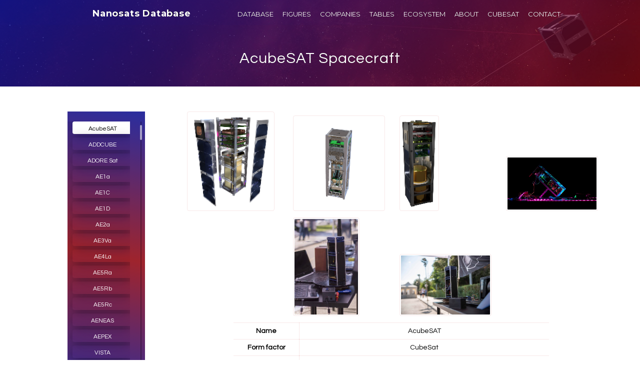

--- FILE ---
content_type: text/html
request_url: https://www.nanosats.eu/sat/acubesat
body_size: 56611
content:
<!DOCTYPE html>
<html lang="en">
  <head>
    <meta charset="utf-8">
    <link rel="icon" type="image/png" href="../img/favicon.ico">
    <link rel="icon" type="image/png" href="./img/favicon.ico">
    <link rel="icon" href="../img/nanosats-icon-circle-32.png" sizes="32x32">
    <link rel="icon" href="../img/nanosats-icon-circle-48.png" sizes="48x48">
    <link rel="icon" href="../img/nanosats-icon-circle-96.png" sizes="96x96">
    <link rel="icon" href="../img/nanosats-icon-circle-192.png" sizes="192x192">
    <link rel="icon" href="../img/nanosats-icon-circle-512.png" sizes="512x512">
    <link rel="apple-touch-icon" href="../img/nanosats-icon-circle-180.png" sizes="180x180">
    <link rel="apple-touch-icon-precomposed" href="../img/nanosats-icon-circle-180.png" sizes="180x180">
    <link rel="shortcut icon" sizes="192x192" href="../img/nanosats-icon-circle-192.png">
    <meta name="viewport" content="width=device-width, initial-scale=1.0">
    <title id="title">AcubeSAT Spacecraft - Nanosats Database</title>
    <meta name="description" content="Overview of AcubeSAT 3U by SpaceDot">
    <meta name="author" content="Erik Kulu">
    <meta name="keywords" content="CubeSat, CubeSats, Nanosatellite, Satellites, NewSpace">

    <!-- Google / Search Engine Tags -->
    <meta itemprop="name" content="AcubeSAT - Nanosats Database">
    <meta itemprop="description" content="Overview of AcubeSAT 3U by SpaceDot">
    <meta itemprop="image" content="https://www.nanosats.eu/img/meta/meta-acubesat.png">

    <!-- Twitter Meta -->
    <meta name="twitter:card" content="summary">
    <meta name="twitter:site" content="@nanosatellites">
    <meta name="twitter:creator" content="@erikkulu">
    <meta name="twitter:title" content="AcubeSAT - Nanosats Database">
    <meta name="twitter:description" content="Overview of AcubeSAT 3U by SpaceDot">
    <meta name="twitter:image" content="https://www.nanosats.eu/img/meta/meta-acubesat.png">
    <meta name="twitter:image:alt" content="Nanosats Database">

    <!-- Facebook Meta -->
    <meta property="og:title" content="AcubeSAT - Nanosats Database">
    <meta property="og:description" content="Overview of AcubeSAT 3U by SpaceDot">
    <meta property="og:url" content="https://www.nanosats.eu/sat/acubesat.html">
    <meta property="og:site_name" content="Nanosats Database">
    <meta property="og:type" content="website">
    <meta property="og:image" content="https://www.nanosats.eu/img/meta/meta-acubesat.png">
    <meta property="og:image:secure_url" content="https://www.nanosats.eu/img/meta/meta-acubesat.png">
    <meta property="og:image:type" content="image/png">
    <meta property="og:image:width" content="1000">
    <meta property="og:image:height" content="500">
    <link rel="preconnect" href="https://www.googletagmanager.com">
    <link rel="preconnect" href="https://www.google-analytics.com">
    <link rel="preconnect" href="https://fonts.gstatic.com/" crossorigin="">
    <link href="https://netdna.bootstrapcdn.com/bootstrap/3.3.5/css/bootstrap.min.css" rel="stylesheet" type="text/css">
    <link href="https://fonts.googleapis.com/css?family=Montserrat:400,700&amp;display=swap" rel="stylesheet" type="text/css">
    <link href="https://fonts.googleapis.com/css?family=Questrial&amp;display=swap" rel="stylesheet">
    <link href="../css/grayscale.css" rel="stylesheet">
    <script async="" src="https://www.googletagmanager.com/gtag/js?id=G-39D3ZCGSJF"></script>
    <script>
      window.dataLayer = window.dataLayer || [];
  function gtag(){dataLayer.push(arguments);}
  gtag('js', new Date());
  gtag('config', 'G-39D3ZCGSJF');
</script>
  </head>

  <!-- Google tag (gtag.js) -->

  <!--- Body ----------------------------------------------------------------------------------------->
  <body id="page-top" data-target=".navbar-custom">

    <!--- Intro ----------------------------------------------------------------------------------------->
    <section class="dataintro-section">
      <div class="navbar navbar-custom navbar-static-top" role="navigation">
        <div class="container">
          <div class="col-lg-10 col-lg-offset-1">
            <div class="navbar-header page-scroll">
              <button type="button" class="navbar-toggle" aria-label="Menu" data-toggle="collapse" data-target=".navbar-main-collapse"><i class="fa fa-bars"></i></button>
              <a class="navbar-brand" href="/">Nanosats Database</a>
            </div>
            <div class="collapse navbar-collapse navbar-right navbar-main-collapse">
              <ul class="nav navbar-nav">
                <li class="hidden"><a href="/"></a></li>
                <li class="page-scroll"><a class="nav-slide" href="/database.html" onclick="ga('send', 'event', 'Menu', 'click', 'Database');">DATABASE</a></li>
                <li class="page-scroll"><a class="nav-slide" href="/#figures" onclick="ga('send', 'event', 'Menu', 'click', 'Figures');">FIGURES</a></li>
                <li class="page-scroll"><a class="nav-slide" href="/companies.html" onclick="ga('send', 'event', 'Menu', 'click', 'Companies');">COMPANIES</a></li>
                <li class="page-scroll"><a class="nav-slide" href="/tables.html" onclick="ga('send', 'event', 'Menu', 'click', 'Tables');">TABLES</a></li>
                <li class="page-scroll"><a class="nav-slide" href="/ecosystem.html" onclick="ga('send', 'event', 'Menu', 'click', 'Ecosystem');">ECOSYSTEM</a></li>
                <li class="page-scroll"><a class="nav-slide" href="/#info" onclick="ga('send', 'event', 'Menu', 'click', 'Info');">ABOUT</a></li>
                <li class="page-scroll"><a class="nav-slide" href="/cubesat.html" onclick="ga('send', 'event', 'Menu', 'click', 'CubeSat');">CUBESAT</a></li>
                <li class="page-scroll"><a class="nav-slide" href="/#contact" onclick="ga('send', 'event', 'Menu', 'click', 'Contact');">CONTACT</a></li>
              </ul>
            </div>
          </div>
        </div>
      </div>
      <div class="intro-body">
        <div class="container">
          <div class="row">
            <div class="col-lg-10 col-lg-offset-1">
              <h1 style="padding-bottom:20px; margin-top:50px; margin-bottom:0px; " id="headline">AcubeSAT Spacecraft</h1>
            </div>
          </div>
        </div>
      </div>
    </section>

    <!--- Company Info ----------------------------------------------------------------------------------------->
    <section class="single-section" id="missions">
      <div class="intro-body">
        <div class="container">
          <div class="text2-section">

            <!-- Navigation Buttons -->
            <div class="col-md-3 hidden-xs hidden-sm">
              <ul class="nav nav-pills nav-stacked data-simplebar mCustomScrollbar" id="companytabs">
                <li name="menu-long" id="1kuns-pf"><a class="btn btn-default" name="menu-long" data-toggle="tooltip" title="1KUNS-PF" href="1kuns-pf.html" onclick="ga('send', 'event', 'SatelliteMenu', 'click', '1KUNS-PF');">1KUNS-PF</a></li>
                <li name="menu-long" id="3-star"><a class="btn btn-default" name="menu-long" data-toggle="tooltip" title="3-STAR" href="3-star.html" onclick="ga('send', 'event', 'SatelliteMenu', 'click', '3-STAR');">3-STAR</a></li>
                <li name="menu-long" id="3b5gsat"><a class="btn btn-default" name="menu-long" data-toggle="tooltip" title="3B5GSAT" href="3b5gsat.html" onclick="ga('send', 'event', 'SatelliteMenu', 'click', '3B5GSAT');">3B5GSAT</a></li>
                <li name="menu-long" id="3cat1"><a class="btn btn-default" name="menu-long" data-toggle="tooltip" title="3CAT-1" href="3cat1.html" onclick="ga('send', 'event', 'SatelliteMenu', 'click', '3CAT-1');">3CAT-1</a></li>
                <li name="menu-long" id="3cat2"><a class="btn btn-default" name="menu-long" data-toggle="tooltip" title="3CAT-2" href="3cat2.html" onclick="ga('send', 'event', 'SatelliteMenu', 'click', '3CAT-2');">3CAT-2</a></li>
                <li name="menu-long" id="3cat3"><a class="btn btn-default" name="menu-long" data-toggle="tooltip" title="3CAT-3" href="3cat3.html" onclick="ga('send', 'event', 'SatelliteMenu', 'click', '3CAT-3');">3CAT-3</a></li>
                <li name="menu-long" id="3cat4"><a class="btn btn-default" name="menu-long" data-toggle="tooltip" title="3CAT-4" href="3cat4.html" onclick="ga('send', 'event', 'SatelliteMenu', 'click', '3CAT-4');">3CAT-4</a></li>
                <li name="menu-long" id="3cat8"><a class="btn btn-default" name="menu-long" data-toggle="tooltip" title="3CAT-8" href="3cat8.html" onclick="ga('send', 'event', 'SatelliteMenu', 'click', '3CAT-8');">3CAT-8</a></li>
                <li name="menu-long" id="3ucubed"><a class="btn btn-default" name="menu-long" data-toggle="tooltip" title="3UCubed" href="3ucubed.html" onclick="ga('send', 'event', 'SatelliteMenu', 'click', '3UCubed');">3UCubed</a></li>
                <li name="menu-long" id="6gstarlab"><a class="btn btn-default" name="menu-long" data-toggle="tooltip" title="6GStarLab" href="6gstarlab.html" onclick="ga('send', 'event', 'SatelliteMenu', 'click', '6GStarLab');">6GStarLab</a></li>
                <li name="menu-long" id="6s"><a class="btn btn-default" name="menu-long" data-toggle="tooltip" title="6S" href="6s.html" onclick="ga('send', 'event', 'SatelliteMenu', 'click', '6S');">6S</a></li>
                <li name="menu-long" id="12u-exoplanet-cubesat"><a class="btn btn-default" name="menu-long" data-toggle="tooltip" title="Chinese 12U Exoplanet CubeSat" href="12u-exoplanet-cubesat.html" onclick="ga('send', 'event', 'SatelliteMenu', 'click', 'Chinese 12U Exoplanet CubeSat');">Chinese 12U Exoplanet CubeSat</a></li>
                <li name="menu-long" id="14-bisat"><a class="btn btn-default" name="menu-long" data-toggle="tooltip" title="14-BISat" href="14-bisat.html" onclick="ga('send', 'event', 'SatelliteMenu', 'click', '14-BISat');">14-BISat</a></li>
                <li name="menu-long" id="50sat"><a class="btn btn-default" name="menu-long" data-toggle="tooltip" title="$50Sat" href="50sat.html" onclick="ga('send', 'event', 'SatelliteMenu', 'click', '$50Sat');">$50Sat</a></li>
                <li name="menu-long" id="239pts"><a class="btn btn-default" name="menu-long" data-toggle="tooltip" title="239PTS" href="239pts.html" onclick="ga('send', 'event', 'SatelliteMenu', 'click', '239PTS');">239PTS</a></li>
                <li name="menu-long" id="a-seansat-pg1"><a class="btn btn-default" name="menu-long" data-toggle="tooltip" title="A-SEANSAT-PG1" href="a-seansat-pg1.html" onclick="ga('send', 'event', 'SatelliteMenu', 'click', 'A-SEANSAT-PG1');">A-SEANSAT-PG1</a></li>
                <li name="menu-long" id="aalto-1"><a class="btn btn-default" name="menu-long" data-toggle="tooltip" title="Aalto-1" href="aalto-1.html" onclick="ga('send', 'event', 'SatelliteMenu', 'click', 'Aalto-1');">Aalto-1</a></li>
                <li name="menu-long" id="aalto-2"><a class="btn btn-default" name="menu-long" data-toggle="tooltip" title="Aalto-2" href="aalto-2.html" onclick="ga('send', 'event', 'SatelliteMenu', 'click', 'Aalto-2');">Aalto-2</a></li>
                <li name="menu-long" id="aalto-3"><a class="btn btn-default" name="menu-long" data-toggle="tooltip" title="Aalto-3" href="aalto-3.html" onclick="ga('send', 'event', 'SatelliteMenu', 'click', 'Aalto-3');">Aalto-3</a></li>
                <li name="menu-long" id="aarest-mirrorsat1"><a class="btn btn-default" name="menu-long" data-toggle="tooltip" title="AAReST MirrorSat 1" href="aarest-mirrorsat1.html" onclick="ga('send', 'event', 'SatelliteMenu', 'click', 'AAReST MirrorSat 1');">AAReST MirrorSat 1</a></li>
                <li name="menu-long" id="aarest-mirrorsat2"><a class="btn btn-default" name="menu-long" data-toggle="tooltip" title="AAReST MirrorSat 2" href="aarest-mirrorsat2.html" onclick="ga('send', 'event', 'SatelliteMenu', 'click', 'AAReST MirrorSat 2');">AAReST MirrorSat 2</a></li>
                <li name="menu-long" id="aausat1"><a class="btn btn-default" name="menu-long" data-toggle="tooltip" title="AAUSAT1" href="aausat1.html" onclick="ga('send', 'event', 'SatelliteMenu', 'click', 'AAUSAT1');">AAUSAT1</a></li>
                <li name="menu-long" id="aausat2"><a class="btn btn-default" name="menu-long" data-toggle="tooltip" title="AAUSAT2" href="aausat2.html" onclick="ga('send', 'event', 'SatelliteMenu', 'click', 'AAUSAT2');">AAUSAT2</a></li>
                <li name="menu-long" id="aausat3"><a class="btn btn-default" name="menu-long" data-toggle="tooltip" title="AAUSAT3" href="aausat3.html" onclick="ga('send', 'event', 'SatelliteMenu', 'click', 'AAUSAT3');">AAUSAT3</a></li>
                <li name="menu-long" id="aausat4"><a class="btn btn-default" name="menu-long" data-toggle="tooltip" title="AAUSAT4" href="aausat4.html" onclick="ga('send', 'event', 'SatelliteMenu', 'click', 'AAUSAT4');">AAUSAT4</a></li>
                <li name="menu-long" id="aausat5"><a class="btn btn-default" name="menu-long" data-toggle="tooltip" title="AAUSAT5" href="aausat5.html" onclick="ga('send', 'event', 'SatelliteMenu', 'click', 'AAUSAT5');">AAUSAT5</a></li>
                <li name="menu-long" id="aausat6"><a class="btn btn-default" name="menu-long" data-toggle="tooltip" title="AAUSAT6" href="aausat6.html" onclick="ga('send', 'event', 'SatelliteMenu', 'click', 'AAUSAT6');">AAUSAT6</a></li>
                <li name="menu-long" id="abex"><a class="btn btn-default" name="menu-long" data-toggle="tooltip" title="ABEX" href="abex.html" onclick="ga('send', 'event', 'SatelliteMenu', 'click', 'ABEX');">ABEX</a></li>
                <li name="menu-long" id="absolut-sensing"><a class="btn btn-default" name="menu-long" data-toggle="tooltip" title="GEN1" href="absolut-sensing.html" onclick="ga('send', 'event', 'SatelliteMenu', 'click', 'GEN1');">GEN1</a></li>
                <li name="menu-long" id="accenture-1"><a class="btn btn-default" name="menu-long" data-toggle="tooltip" title="Accenture-1" href="accenture-1.html" onclick="ga('send', 'event', 'SatelliteMenu', 'click', 'Accenture-1');">Accenture-1</a></li>
                <li name="menu-long" id="acmes"><a class="btn btn-default" name="menu-long" data-toggle="tooltip" title="ACMES" href="acmes.html" onclick="ga('send', 'event', 'SatelliteMenu', 'click', 'ACMES');">ACMES</a></li>
                <li name="menu-long" id="acrux-1"><a class="btn btn-default" name="menu-long" data-toggle="tooltip" title="ACRUX-1" href="acrux-1.html" onclick="ga('send', 'event', 'SatelliteMenu', 'click', 'ACRUX-1');">ACRUX-1</a></li>
                <li name="menu-long" id="acs3"><a class="btn btn-default" name="menu-long" data-toggle="tooltip" title="ACS3" href="acs3.html" onclick="ga('send', 'event', 'SatelliteMenu', 'click', 'ACS3');">ACS3</a></li>
                <li id="acubesat" name="menu-long"><a class="btn btn-default active focus" name="menu-long" data-toggle="tooltip" title="AcubeSAT" href="acubesat.html" onclick="ga('send', 'event', 'SatelliteMenu', 'click', 'AcubeSAT');">AcubeSAT</a></li>
                <li name="menu-long" id="addcube"><a class="btn btn-default" name="menu-long" data-toggle="tooltip" title="ADDCUBE" href="addcube.html" onclick="ga('send', 'event', 'SatelliteMenu', 'click', 'ADDCUBE');">ADDCUBE</a></li>
                <li name="menu-long" id="adore-sat"><a class="btn btn-default" name="menu-long" data-toggle="tooltip" title="ADORE Sat" href="adore-sat.html" onclick="ga('send', 'event', 'SatelliteMenu', 'click', 'ADORE Sat');">ADORE Sat</a></li>
                <li name="menu-long" id="ae1a"><a class="btn btn-default" name="menu-long" data-toggle="tooltip" title="AE1a" href="ae1a.html" onclick="ga('send', 'event', 'SatelliteMenu', 'click', 'AE1a');">AE1a</a></li>
                <li name="menu-long" id="ae1c"><a class="btn btn-default" name="menu-long" data-toggle="tooltip" title="AE1C" href="ae1c.html" onclick="ga('send', 'event', 'SatelliteMenu', 'click', 'AE1C');">AE1C</a></li>
                <li name="menu-long" id="ae1d"><a class="btn btn-default" name="menu-long" data-toggle="tooltip" title="AE1D" href="ae1d.html" onclick="ga('send', 'event', 'SatelliteMenu', 'click', 'AE1D');">AE1D</a></li>
                <li name="menu-long" id="ae2a"><a class="btn btn-default" name="menu-long" data-toggle="tooltip" title="AE2a" href="ae2a.html" onclick="ga('send', 'event', 'SatelliteMenu', 'click', 'AE2a');">AE2a</a></li>
                <li name="menu-long" id="ae3va"><a class="btn btn-default" name="menu-long" data-toggle="tooltip" title="AE3Va" href="ae3va.html" onclick="ga('send', 'event', 'SatelliteMenu', 'click', 'AE3Va');">AE3Va</a></li>
                <li name="menu-long" id="ae4la"><a class="btn btn-default" name="menu-long" data-toggle="tooltip" title="AE4La" href="ae4la.html" onclick="ga('send', 'event', 'SatelliteMenu', 'click', 'AE4La');">AE4La</a></li>
                <li name="menu-long" id="ae5ra"><a class="btn btn-default" name="menu-long" data-toggle="tooltip" title="AE5Ra" href="ae5ra.html" onclick="ga('send', 'event', 'SatelliteMenu', 'click', 'AE5Ra');">AE5Ra</a></li>
                <li name="menu-long" id="ae5rb"><a class="btn btn-default" name="menu-long" data-toggle="tooltip" title="AE5Rb" href="ae5rb.html" onclick="ga('send', 'event', 'SatelliteMenu', 'click', 'AE5Rb');">AE5Rb</a></li>
                <li name="menu-long" id="ae5rc"><a class="btn btn-default" name="menu-long" data-toggle="tooltip" title="AE5Rc" href="ae5rc.html" onclick="ga('send', 'event', 'SatelliteMenu', 'click', 'AE5Rc');">AE5Rc</a></li>
                <li name="menu-long" id="aeneas"><a class="btn btn-default" name="menu-long" data-toggle="tooltip" title="AENEAS" href="aeneas.html" onclick="ga('send', 'event', 'SatelliteMenu', 'click', 'AENEAS');">AENEAS</a></li>
                <li name="menu-long" id="aepex"><a class="btn btn-default" name="menu-long" data-toggle="tooltip" title="AEPEX" href="aepex.html" onclick="ga('send', 'event', 'SatelliteMenu', 'click', 'AEPEX');">AEPEX</a></li>
                <li name="menu-long" id="aero-vista"><a class="btn btn-default" name="menu-long" data-toggle="tooltip" title="VISTA" href="aero-vista.html" onclick="ga('send', 'event', 'SatelliteMenu', 'click', 'VISTA');">VISTA</a></li>
                <li name="menu-long" id="aerocube-1"><a class="btn btn-default" name="menu-long" data-toggle="tooltip" title="AeroCube-1" href="aerocube-1.html" onclick="ga('send', 'event', 'SatelliteMenu', 'click', 'AeroCube-1');">AeroCube-1</a></li>
                <li name="menu-long" id="aerocube-2"><a class="btn btn-default" name="menu-long" data-toggle="tooltip" title="AeroCube-2" href="aerocube-2.html" onclick="ga('send', 'event', 'SatelliteMenu', 'click', 'AeroCube-2');">AeroCube-2</a></li>
                <li name="menu-long" id="aerocube-3"><a class="btn btn-default" name="menu-long" data-toggle="tooltip" title="AeroCube-3" href="aerocube-3.html" onclick="ga('send', 'event', 'SatelliteMenu', 'click', 'AeroCube-3');">AeroCube-3</a></li>
                <li name="menu-long" id="aerocube-4"><a class="btn btn-default" name="menu-long" data-toggle="tooltip" title="AeroCube-4" href="aerocube-4.html" onclick="ga('send', 'event', 'SatelliteMenu', 'click', 'AeroCube-4');">AeroCube-4</a></li>
                <li name="menu-long" id="aerocube-5"><a class="btn btn-default" name="menu-long" data-toggle="tooltip" title="AeroCube-5" href="aerocube-5.html" onclick="ga('send', 'event', 'SatelliteMenu', 'click', 'AeroCube-5');">AeroCube-5</a></li>
                <li name="menu-long" id="aerocube-6"><a class="btn btn-default" name="menu-long" data-toggle="tooltip" title="AeroCube-6" href="aerocube-6.html" onclick="ga('send', 'event', 'SatelliteMenu', 'click', 'AeroCube-6');">AeroCube-6</a></li>
                <li name="menu-long" id="aerocube-7"><a class="btn btn-default" name="menu-long" data-toggle="tooltip" title="Aerocube-7 (OCSD)" href="aerocube-7.html" onclick="ga('send', 'event', 'SatelliteMenu', 'click', 'Aerocube-7 (OCSD)');">Aerocube-7 (OCSD)</a></li>
                <li name="menu-long" id="aerocube-8"><a class="btn btn-default" name="menu-long" data-toggle="tooltip" title="AeroCube-8 (IMPACT)" href="aerocube-8.html" onclick="ga('send', 'event', 'SatelliteMenu', 'click', 'AeroCube-8 (IMPACT)');">AeroCube-8 (IMPACT)</a></li>
                <li name="menu-long" id="aerocube-9"><a class="btn btn-default" name="menu-long" data-toggle="tooltip" title="AeroCube-9" href="aerocube-9.html" onclick="ga('send', 'event', 'SatelliteMenu', 'click', 'AeroCube-9');">AeroCube-9</a></li>
                <li name="menu-long" id="aerocube-10"><a class="btn btn-default" name="menu-long" data-toggle="tooltip" title="AeroCube-10" href="aerocube-10.html" onclick="ga('send', 'event', 'SatelliteMenu', 'click', 'AeroCube-10');">AeroCube-10</a></li>
                <li name="menu-long" id="aerocube-11"><a class="btn btn-default" name="menu-long" data-toggle="tooltip" title="AeroCube-11 (TOMSat, R3)" href="aerocube-11.html" onclick="ga('send', 'event', 'SatelliteMenu', 'click', 'AeroCube-11 (TOMSat, R3)');">AeroCube-11 (TOMSat, R3)</a></li>
                <li name="menu-long" id="aerocube-12"><a class="btn btn-default" name="menu-long" data-toggle="tooltip" title="AeroCube-12" href="aerocube-12.html" onclick="ga('send', 'event', 'SatelliteMenu', 'click', 'AeroCube-12');">AeroCube-12</a></li>
                <li name="menu-long" id="aerocube-14"><a class="btn btn-default" name="menu-long" data-toggle="tooltip" title="AeroCube-14" href="aerocube-14.html" onclick="ga('send', 'event', 'SatelliteMenu', 'click', 'AeroCube-14');">AeroCube-14</a></li>
                <li name="menu-long" id="aerocube-15"><a class="btn btn-default" name="menu-long" data-toggle="tooltip" title="AeroCube-15" href="aerocube-15.html" onclick="ga('send', 'event', 'SatelliteMenu', 'click', 'AeroCube-15');">AeroCube-15</a></li>
                <li name="menu-long" id="aerocube-16"><a class="btn btn-default" name="menu-long" data-toggle="tooltip" title="AeroCube-16" href="aerocube-16.html" onclick="ga('send', 'event', 'SatelliteMenu', 'click', 'AeroCube-16');">AeroCube-16</a></li>
                <li name="menu-long" id="aerocube-18"><a class="btn btn-default" name="menu-long" data-toggle="tooltip" title="AeroCube-18" href="aerocube-18.html" onclick="ga('send', 'event', 'SatelliteMenu', 'click', 'AeroCube-18');">AeroCube-18</a></li>
                <li name="menu-long" id="aesp-14"><a class="btn btn-default" name="menu-long" data-toggle="tooltip" title="AESP-14" href="aesp-14.html" onclick="ga('send', 'event', 'SatelliteMenu', 'click', 'AESP-14');">AESP-14</a></li>
                <li name="menu-long" id="aethersat-1"><a class="btn btn-default" name="menu-long" data-toggle="tooltip" title="AetherSat-1" href="aethersat-1.html" onclick="ga('send', 'event', 'SatelliteMenu', 'click', 'AetherSat-1');">AetherSat-1</a></li>
                <li name="menu-long" id="aets-1"><a class="btn btn-default" name="menu-long" data-toggle="tooltip" title="AETS-1" href="aets-1.html" onclick="ga('send', 'event', 'SatelliteMenu', 'click', 'AETS-1');">AETS-1</a></li>
                <li name="menu-long" id="aggiesat-1"><a class="btn btn-default" name="menu-long" data-toggle="tooltip" title="Aggiesat-1" href="aggiesat-1.html" onclick="ga('send', 'event', 'SatelliteMenu', 'click', 'Aggiesat-1');">Aggiesat-1</a></li>
                <li name="menu-long" id="aggiesat-2"><a class="btn btn-default" name="menu-long" data-toggle="tooltip" title="Aggiesat-2" href="aggiesat-2.html" onclick="ga('send', 'event', 'SatelliteMenu', 'click', 'Aggiesat-2');">Aggiesat-2</a></li>
                <li name="menu-long" id="aggiesat-3"><a class="btn btn-default" name="menu-long" data-toggle="tooltip" title="Aggiesat-3" href="aggiesat-3.html" onclick="ga('send', 'event', 'SatelliteMenu', 'click', 'Aggiesat-3');">Aggiesat-3</a></li>
                <li name="menu-long" id="aggiesat-6"><a class="btn btn-default" name="menu-long" data-toggle="tooltip" title="Aggiesat-6" href="aggiesat-6.html" onclick="ga('send', 'event', 'SatelliteMenu', 'click', 'Aggiesat-6');">Aggiesat-6</a></li>
                <li name="menu-long" id="agile-microsatellite"><a class="btn btn-default" name="menu-long" data-toggle="tooltip" title="AMS (Agile MicroSatellite)" href="agile-microsatellite.html" onclick="ga('send', 'event', 'SatelliteMenu', 'click', 'AMS (Agile MicroSatellite)');">AMS (Agile MicroSatellite)</a></li>
                <li name="menu-long" id="aiglonSat-1"><a class="btn btn-default" name="menu-long" data-toggle="tooltip" title="AiglonSat-1" href="aiglonSat-1.html" onclick="ga('send', 'event', 'SatelliteMenu', 'click', 'AiglonSat-1');">AiglonSat-1</a></li>
                <li name="menu-long" id="aioty-cube"><a class="btn btn-default" name="menu-long" data-toggle="tooltip" title="AIOTY-CUBE" href="aioty-cube.html" onclick="ga('send', 'event', 'SatelliteMenu', 'click', 'AIOTY-CUBE');">AIOTY-CUBE</a></li>
                <li name="menu-long" id="aissat-1"><a class="btn btn-default" name="menu-long" data-toggle="tooltip" title="AISSat-1" href="aissat-1.html" onclick="ga('send', 'event', 'SatelliteMenu', 'click', 'AISSat-1');">AISSat-1</a></li>
                <li name="menu-long" id="aissat-2"><a class="btn btn-default" name="menu-long" data-toggle="tooltip" title="AISSat-2" href="aissat-2.html" onclick="ga('send', 'event', 'SatelliteMenu', 'click', 'AISSat-2');">AISSat-2</a></li>
                <li name="menu-long" id="aissat-3"><a class="btn btn-default" name="menu-long" data-toggle="tooltip" title="AISSat-3" href="aissat-3.html" onclick="ga('send', 'event', 'SatelliteMenu', 'click', 'AISSat-3');">AISSat-3</a></li>
                <li name="menu-long" id="aissat-4"><a class="btn btn-default" name="menu-long" data-toggle="tooltip" title="AISSat-4" href="aissat-4.html" onclick="ga('send', 'event', 'SatelliteMenu', 'click', 'AISSat-4');">AISSat-4</a></li>
                <li name="menu-long" id="aist-st"><a class="btn btn-default" name="menu-long" data-toggle="tooltip" title="Aist-ST" href="aist-st.html" onclick="ga('send', 'event', 'SatelliteMenu', 'click', 'Aist-ST');">Aist-ST</a></li>
                <li name="menu-long" id="aistech-hydra"><a class="btn btn-default" name="menu-long" data-toggle="tooltip" title="Hydra 2" href="aistech-hydra.html" onclick="ga('send', 'event', 'SatelliteMenu', 'click', 'Hydra 2');">Hydra 2</a></li>
                <li name="menu-long" id="aistechsat"><a class="btn btn-default" name="menu-long" data-toggle="tooltip" title="AISTECHSAT (DANU) 2U" href="aistechsat.html" onclick="ga('send', 'event', 'SatelliteMenu', 'click', 'AISTECHSAT (DANU) 2U');">AISTECHSAT (DANU) 2U</a></li>
                <li name="menu-long" id="aistechsat-6u"><a class="btn btn-default" name="menu-long" data-toggle="tooltip" title="Guardian (Aistech)" href="aistechsat-6u.html" onclick="ga('send', 'event', 'SatelliteMenu', 'click', 'Guardian (Aistech)');">Guardian (Aistech)</a></li>
                <li name="menu-long" id="ak-edusat"><a class="btn btn-default" name="menu-long" data-toggle="tooltip" title="AK-EDUSAT" href="ak-edusat.html" onclick="ga('send', 'event', 'SatelliteMenu', 'click', 'AK-EDUSAT');">AK-EDUSAT</a></li>
                <li name="menu-long" id="akhmat-1"><a class="btn btn-default" name="menu-long" data-toggle="tooltip" title="Akhmat-1" href="akhmat-1.html" onclick="ga('send', 'event', 'SatelliteMenu', 'click', 'Akhmat-1');">Akhmat-1</a></li>
                <li name="menu-long" id="al-farabi-1"><a class="btn btn-default" name="menu-long" data-toggle="tooltip" title="Al-Farabi 1" href="al-farabi-1.html" onclick="ga('send', 'event', 'SatelliteMenu', 'click', 'Al-Farabi 1');">Al-Farabi 1</a></li>
                <li name="menu-long" id="al-farabi-2"><a class="btn btn-default" name="menu-long" data-toggle="tooltip" title="Al-Farabi 2" href="al-farabi-2.html" onclick="ga('send', 'event', 'SatelliteMenu', 'click', 'Al-Farabi 2');">Al-Farabi 2</a></li>
                <li name="menu-long" id="al-munther"><a class="btn btn-default" name="menu-long" data-toggle="tooltip" title="Al Munther" href="al-munther.html" onclick="ga('send', 'event', 'SatelliteMenu', 'click', 'Al Munther');">Al Munther</a></li>
                <li name="menu-long" id="alainsat-1"><a class="btn btn-default" name="menu-long" data-toggle="tooltip" title="ALainSat-1" href="alainsat-1.html" onclick="ga('send', 'event', 'SatelliteMenu', 'click', 'ALainSat-1');">ALainSat-1</a></li>
                <li name="menu-long" id="albasat"><a class="btn btn-default" name="menu-long" data-toggle="tooltip" title="AlbaSat" href="albasat.html" onclick="ga('send', 'event', 'SatelliteMenu', 'click', 'AlbaSat');">AlbaSat</a></li>
                <li name="menu-long" id="albisat"><a class="btn btn-default" name="menu-long" data-toggle="tooltip" title="AlbiSat" href="albisat.html" onclick="ga('send', 'event', 'SatelliteMenu', 'click', 'AlbiSat');">AlbiSat</a></li>
                <li name="menu-long" id="albus"><a class="btn btn-default" name="menu-long" data-toggle="tooltip" title="ALBus" href="albus.html" onclick="ga('send', 'event', 'SatelliteMenu', 'click', 'ALBus');">ALBus</a></li>
                <li name="menu-long" id="alcek"><a class="btn btn-default" name="menu-long" data-toggle="tooltip" title="ALCEK" href="alcek.html" onclick="ga('send', 'event', 'SatelliteMenu', 'click', 'ALCEK');">ALCEK</a></li>
                <li name="menu-long" id="aldebaran-1"><a class="btn btn-default" name="menu-long" data-toggle="tooltip" title="Aldebaran-1" href="aldebaran-1.html" onclick="ga('send', 'event', 'SatelliteMenu', 'click', 'Aldebaran-1');">Aldebaran-1</a></li>
                <li name="menu-long" id="aleasat"><a class="btn btn-default" name="menu-long" data-toggle="tooltip" title="ALEASAT" href="aleasat.html" onclick="ga('send', 'event', 'SatelliteMenu', 'click', 'ALEASAT');">ALEASAT</a></li>
                <li name="menu-long" id="aleksandr"><a class="btn btn-default" name="menu-long" data-toggle="tooltip" title="Aleksandr" href="aleksandr.html" onclick="ga('send', 'event', 'SatelliteMenu', 'click', 'Aleksandr');">Aleksandr</a></li>
                <li name="menu-long" id="alfa-crux"><a class="btn btn-default" name="menu-long" data-toggle="tooltip" title="Alfa Crux" href="alfa-crux.html" onclick="ga('send', 'event', 'SatelliteMenu', 'click', 'Alfa Crux');">Alfa Crux</a></li>
                <li name="menu-long" id="alice"><a class="btn btn-default" name="menu-long" data-toggle="tooltip" title="ALICE" href="alice.html" onclick="ga('send', 'event', 'SatelliteMenu', 'click', 'ALICE');">ALICE</a></li>
                <li name="menu-long" id="alisio"><a class="btn btn-default" name="menu-long" data-toggle="tooltip" title="ALISIO" href="alisio.html" onclick="ga('send', 'event', 'SatelliteMenu', 'click', 'ALISIO');">ALISIO</a></li>
                <li name="menu-long" id="all-star-theia"><a class="btn btn-default" name="menu-long" data-toggle="tooltip" title="ALL-STAR/THEIA" href="all-star-theia.html" onclick="ga('send', 'event', 'SatelliteMenu', 'click', 'ALL-STAR/THEIA');">ALL-STAR/THEIA</a></li>
                <li name="menu-long" id="alpha"><a class="btn btn-default" name="menu-long" data-toggle="tooltip" title="Alpha (CayugaSat)" href="alpha.html" onclick="ga('send', 'event', 'SatelliteMenu', 'click', 'Alpha (CayugaSat)');">Alpha (CayugaSat)</a></li>
                <li name="menu-long" id="alpha-arca"><a class="btn btn-default" name="menu-long" data-toggle="tooltip" title="ALPHA (ARCA)" href="alpha-arca.html" onclick="ga('send', 'event', 'SatelliteMenu', 'click', 'ALPHA (ARCA)');">ALPHA (ARCA)</a></li>
                <li name="menu-long" id="alsat-nano"><a class="btn btn-default" name="menu-long" data-toggle="tooltip" title="AlSat Nano" href="alsat-nano.html" onclick="ga('send', 'event', 'SatelliteMenu', 'click', 'AlSat Nano');">AlSat Nano</a></li>
                <li name="menu-long" id="alsat1"><a class="btn btn-default" name="menu-long" data-toggle="tooltip" title="ALSAT#1" href="alsat1.html" onclick="ga('send', 'event', 'SatelliteMenu', 'click', 'ALSAT#1');">ALSAT#1</a></li>
                <li name="menu-long" id="altair"><a class="btn btn-default" name="menu-long" data-toggle="tooltip" title="Altair" href="altair.html" onclick="ga('send', 'event', 'SatelliteMenu', 'click', 'Altair');">Altair</a></li>
                <li name="menu-long" id="altair-1"><a class="btn btn-default" name="menu-long" data-toggle="tooltip" title="ALTAIR 1" href="altair-1.html" onclick="ga('send', 'event', 'SatelliteMenu', 'click', 'ALTAIR 1');">ALTAIR 1</a></li>
                <li name="menu-long" id="amaj-mother"><a class="btn btn-default" name="menu-long" data-toggle="tooltip" title="AMAJ Mother" href="amaj-mother.html" onclick="ga('send', 'event', 'SatelliteMenu', 'click', 'AMAJ Mother');">AMAJ Mother</a></li>
                <li name="menu-long" id="amber"><a class="btn btn-default" name="menu-long" data-toggle="tooltip" title="Amber" href="amber.html" onclick="ga('send', 'event', 'SatelliteMenu', 'click', 'Amber');">Amber</a></li>
                <li name="menu-long" id="ambsat-cubesat"><a class="btn btn-default" name="menu-long" data-toggle="tooltip" title="AmbaSat-1 CubeSat" href="ambsat-cubesat.html" onclick="ga('send', 'event', 'SatelliteMenu', 'click', 'AmbaSat-1 CubeSat');">AmbaSat-1 CubeSat</a></li>
                <li name="menu-long" id="amdrohpsat"><a class="btn btn-default" name="menu-long" data-toggle="tooltip" title="AMDROHPSat" href="amdrohpsat.html" onclick="ga('send', 'event', 'SatelliteMenu', 'click', 'AMDROHPSat');">AMDROHPSat</a></li>
                <li name="menu-long" id="amgu-1"><a class="btn btn-default" name="menu-long" data-toggle="tooltip" title="AmGU 1 (AmurSat)" href="amgu-1.html" onclick="ga('send', 'event', 'SatelliteMenu', 'click', 'AmGU 1 (AmurSat)');">AmGU 1 (AmurSat)</a></li>
                <li name="menu-long" id="amical-sat"><a class="btn btn-default" name="menu-long" data-toggle="tooltip" title="AMICal Sat" href="amical-sat.html" onclick="ga('send', 'event', 'SatelliteMenu', 'click', 'AMICal Sat');">AMICal Sat</a></li>
                <li name="menu-long" id="ams"><a class="btn btn-default" name="menu-long" data-toggle="tooltip" title="AMS (Agricultural Monitoring)" href="ams.html" onclick="ga('send', 'event', 'SatelliteMenu', 'click', 'AMS (Agricultural Monitoring)');">AMS (Agricultural Monitoring)</a></li>
                <li name="menu-long" id="amur-cubesat"><a class="btn btn-default" name="menu-long" data-toggle="tooltip" title="Amur CubeSat" href="amur-cubesat.html" onclick="ga('send', 'event', 'SatelliteMenu', 'click', 'Amur CubeSat');">Amur CubeSat</a></li>
                <li name="menu-long" id="anant"><a class="btn btn-default" name="menu-long" data-toggle="tooltip" title="Anant" href="anant.html" onclick="ga('send', 'event', 'SatelliteMenu', 'click', 'Anant');">Anant</a></li>
                <li name="menu-long" id="andesite"><a class="btn btn-default" name="menu-long" data-toggle="tooltip" title="ANDESITE Mule" href="andesite.html" onclick="ga('send', 'event', 'SatelliteMenu', 'click', 'ANDESITE Mule');">ANDESITE Mule</a></li>
                <li name="menu-long" id="andesite-sensor"><a class="btn btn-default" name="menu-long" data-toggle="tooltip" title="ANDESITE Sensor Node" href="andesite-sensor.html" onclick="ga('send', 'event', 'SatelliteMenu', 'click', 'ANDESITE Sensor Node');">ANDESITE Sensor Node</a></li>
                <li name="menu-long" id="angels"><a class="btn btn-default" name="menu-long" data-toggle="tooltip" title="ANGELS" href="angels.html" onclick="ga('send', 'event', 'SatelliteMenu', 'click', 'ANGELS');">ANGELS</a></li>
                <li name="menu-long" id="anicsat"><a class="btn btn-default" name="menu-long" data-toggle="tooltip" title="ANISCSAT" href="anicsat.html" onclick="ga('send', 'event', 'SatelliteMenu', 'click', 'ANISCSAT');">ANISCSAT</a></li>
                <li name="menu-long" id="anime"><a class="btn btn-default" name="menu-long" data-toggle="tooltip" title="ANIME" href="anime.html" onclick="ga('send', 'event', 'SatelliteMenu', 'click', 'ANIME');">ANIME</a></li>
                <li name="menu-long" id="anirsat"><a class="btn btn-default" name="menu-long" data-toggle="tooltip" title="ANIRSAT" href="anirsat.html" onclick="ga('send', 'event', 'SatelliteMenu', 'click', 'ANIRSAT');">ANIRSAT</a></li>
                <li name="menu-long" id="ansat-1"><a class="btn btn-default" name="menu-long" data-toggle="tooltip" title="ANSAT-1" href="ansat-1.html" onclick="ga('send', 'event', 'SatelliteMenu', 'click', 'ANSAT-1');">ANSAT-1</a></li>
                <li name="menu-long" id="anser"><a class="btn btn-default" name="menu-long" data-toggle="tooltip" title="ANSER" href="anser.html" onclick="ga('send', 'event', 'SatelliteMenu', 'click', 'ANSER');">ANSER</a></li>
                <li name="menu-long" id="anser-at"><a class="btn btn-default" name="menu-long" data-toggle="tooltip" title="ANSER-AT" href="anser-at.html" onclick="ga('send', 'event', 'SatelliteMenu', 'click', 'ANSER-AT');">ANSER-AT</a></li>
                <li name="menu-long" id="ant-1"><a class="btn btn-default" name="menu-long" data-toggle="tooltip" title="Ant-1" href="ant-1.html" onclick="ga('send', 'event', 'SatelliteMenu', 'click', 'Ant-1');">Ant-1</a></li>
                <li name="menu-long" id="antaeus"><a class="btn btn-default" name="menu-long" data-toggle="tooltip" title="ANTAEUS" href="antaeus.html" onclick="ga('send', 'event', 'SatelliteMenu', 'click', 'ANTAEUS');">ANTAEUS</a></li>
                <li name="menu-long" id="antarctic-broadband-nanosatellite"><a class="btn btn-default" name="menu-long" data-toggle="tooltip" title="Antarctic Nanosatellite" href="antarctic-broadband-nanosatellite.html" onclick="ga('send', 'event', 'SatelliteMenu', 'click', 'Antarctic Nanosatellite');">Antarctic Nanosatellite</a></li>
                <li name="menu-long" id="antelsat"><a class="btn btn-default" name="menu-long" data-toggle="tooltip" title="Antelsat" href="antelsat.html" onclick="ga('send', 'event', 'SatelliteMenu', 'click', 'Antelsat');">Antelsat</a></li>
                <li name="menu-long" id="anusat-2"><a class="btn btn-default" name="menu-long" data-toggle="tooltip" title="ANUSAT-2" href="anusat-2.html" onclick="ga('send', 'event', 'SatelliteMenu', 'click', 'ANUSAT-2');">ANUSAT-2</a></li>
                <li name="menu-long" id="aoba-velox-iii"><a class="btn btn-default" name="menu-long" data-toggle="tooltip" title="Aoba-Velox-III" href="aoba-velox-iii.html" onclick="ga('send', 'event', 'SatelliteMenu', 'click', 'Aoba-Velox-III');">Aoba-Velox-III</a></li>
                <li name="menu-long" id="aoba-velox-iv"><a class="btn btn-default" name="menu-long" data-toggle="tooltip" title="Aoba-Velox-IV" href="aoba-velox-iv.html" onclick="ga('send', 'event', 'SatelliteMenu', 'click', 'Aoba-Velox-IV');">Aoba-Velox-IV</a></li>
                <li name="menu-long" id="aosat"><a class="btn btn-default" name="menu-long" data-toggle="tooltip" title="AOSAT" href="aosat.html" onclick="ga('send', 'event', 'SatelliteMenu', 'click', 'AOSAT');">AOSAT</a></li>
                <li name="menu-long" id="aoxiang"><a class="btn btn-default" name="menu-long" data-toggle="tooltip" title="Aoxiang" href="aoxiang.html" onclick="ga('send', 'event', 'SatelliteMenu', 'click', 'Aoxiang');">Aoxiang</a></li>
                <li name="menu-long" id="aoxiang-1"><a class="btn btn-default" name="menu-long" data-toggle="tooltip" title="Aoxiang-1" href="aoxiang-1.html" onclick="ga('send', 'event', 'SatelliteMenu', 'click', 'Aoxiang-1');">Aoxiang-1</a></li>
                <li name="menu-long" id="aoxiang-zhixing"><a class="btn btn-default" name="menu-long" data-toggle="tooltip" title="Aoxiang Zhixing" href="aoxiang-zhixing.html" onclick="ga('send', 'event', 'SatelliteMenu', 'click', 'Aoxiang Zhixing');">Aoxiang Zhixing</a></li>
                <li name="menu-long" id="apex"><a class="btn btn-default" name="menu-long" data-toggle="tooltip" title="APEX (Asteroid Prospection Explorer)" href="apex.html" onclick="ga('send', 'event', 'SatelliteMenu', 'click', 'APEX (Asteroid Prospection Explorer)');">APEX (Asteroid Prospection Explorer)</a></li>
                <li name="menu-long" id="apex-missouri"><a class="btn btn-default" name="menu-long" data-toggle="tooltip" title="APEX (Advanced Propulsion Experiment)" href="apex-missouri.html" onclick="ga('send', 'event', 'SatelliteMenu', 'click', 'APEX (Advanced Propulsion Experiment)');">APEX (Advanced Propulsion Experiment)</a></li>
                <li name="menu-long" id="apogeo-space"><a class="btn btn-default" name="menu-long" data-toggle="tooltip" title="PiCo-IoT (Apogeo Space, FEES)" href="apogeo-space.html" onclick="ga('send', 'event', 'SatelliteMenu', 'click', 'PiCo-IoT (Apogeo Space, FEES)');">PiCo-IoT (Apogeo Space, FEES)</a></li>
                <li name="menu-long" id="apsara-1"><a class="btn btn-default" name="menu-long" data-toggle="tooltip" title="Apsara-1" href="apsara-1.html" onclick="ga('send', 'event', 'SatelliteMenu', 'click', 'Apsara-1');">Apsara-1</a></li>
                <li name="menu-long" id="apss-1"><a class="btn btn-default" name="menu-long" data-toggle="tooltip" title="APSS-1 QuakeTEC" href="apss-1.html" onclick="ga('send', 'event', 'SatelliteMenu', 'click', 'APSS-1 QuakeTEC');">APSS-1 QuakeTEC</a></li>
                <li name="menu-long" id="apss-2"><a class="btn btn-default" name="menu-long" data-toggle="tooltip" title="APSS-2 Kessler" href="apss-2.html" onclick="ga('send', 'event', 'SatelliteMenu', 'click', 'APSS-2 Kessler');">APSS-2 Kessler</a></li>
                <li name="menu-long" id="aptas"><a class="btn btn-default" name="menu-long" data-toggle="tooltip" title="APTAS" href="aptas.html" onclick="ga('send', 'event', 'SatelliteMenu', 'click', 'APTAS');">APTAS</a></li>
                <li name="menu-long" id="aqt-d"><a class="btn btn-default" name="menu-long" data-toggle="tooltip" title="AQT-D" href="aqt-d.html" onclick="ga('send', 'event', 'SatelliteMenu', 'click', 'AQT-D');">AQT-D</a></li>
                <li name="menu-long" id="aquilasat"><a class="btn btn-default" name="menu-long" data-toggle="tooltip" title="AquilaSat" href="aquilasat.html" onclick="ga('send', 'event', 'SatelliteMenu', 'click', 'AquilaSat');">AquilaSat</a></li>
                <li name="menu-long" id="aquis"><a class="btn btn-default" name="menu-long" data-toggle="tooltip" title="AQUIS" href="aquis.html" onclick="ga('send', 'event', 'SatelliteMenu', 'click', 'AQUIS');">AQUIS</a></li>
                <li name="menu-long" id="aragosat-1"><a class="btn btn-default" name="menu-long" data-toggle="tooltip" title="AragoSat-1" href="aragosat-1.html" onclick="ga('send', 'event', 'SatelliteMenu', 'click', 'AragoSat-1');">AragoSat-1</a></li>
                <li name="menu-long" id="aramis-c1"><a class="btn btn-default" name="menu-long" data-toggle="tooltip" title="Aramis-C1" href="aramis-c1.html" onclick="ga('send', 'event', 'SatelliteMenu', 'click', 'Aramis-C1');">Aramis-C1</a></li>
                <li name="menu-long" id="arapaima"><a class="btn btn-default" name="menu-long" data-toggle="tooltip" title="ARAPAIMA" href="arapaima.html" onclick="ga('send', 'event', 'SatelliteMenu', 'click', 'ARAPAIMA');">ARAPAIMA</a></li>
                <li name="menu-long" id="arc1"><a class="btn btn-default" name="menu-long" data-toggle="tooltip" title="ARC1" href="arc1.html" onclick="ga('send', 'event', 'SatelliteMenu', 'click', 'ARC1');">ARC1</a></li>
                <li name="menu-long" id="arc2"><a class="btn btn-default" name="menu-long" data-toggle="tooltip" title="ARC2" href="arc2.html" onclick="ga('send', 'event', 'SatelliteMenu', 'click', 'ARC2');">ARC2</a></li>
                <li name="menu-long" id="arccube-01"><a class="btn btn-default" name="menu-long" data-toggle="tooltip" title="ARCCUBE-01" href="arccube-01.html" onclick="ga('send', 'event', 'SatelliteMenu', 'click', 'ARCCUBE-01');">ARCCUBE-01</a></li>
                <li name="menu-long" id="arce"><a class="btn btn-default" name="menu-long" data-toggle="tooltip" title="ARCE" href="arce.html" onclick="ga('send', 'event', 'SatelliteMenu', 'click', 'ARCE');">ARCE</a></li>
                <li name="menu-long" id="arcsat"><a class="btn btn-default" name="menu-long" data-toggle="tooltip" title="ARCSAT" href="arcsat.html" onclick="ga('send', 'event', 'SatelliteMenu', 'click', 'ARCSAT');">ARCSAT</a></li>
                <li name="menu-long" id="arcstone"><a class="btn btn-default" name="menu-long" data-toggle="tooltip" title="ARCSTONE" href="arcstone.html" onclick="ga('send', 'event', 'SatelliteMenu', 'click', 'ARCSTONE');">ARCSTONE</a></li>
                <li name="menu-long" id="arcticsat"><a class="btn btn-default" name="menu-long" data-toggle="tooltip" title="ArcticSat" href="arcticsat.html" onclick="ga('send', 'event', 'SatelliteMenu', 'click', 'ArcticSat');">ArcticSat</a></li>
                <li name="menu-long" id="arcticsat-1"><a class="btn btn-default" name="menu-long" data-toggle="tooltip" title="ArcticSat-1" href="arcticsat-1.html" onclick="ga('send', 'event', 'SatelliteMenu', 'click', 'ArcticSat-1');">ArcticSat-1</a></li>
                <li name="menu-long" id="arduiqube"><a class="btn btn-default" name="menu-long" data-toggle="tooltip" title="Arduiqube DIY1" href="arduiqube.html" onclick="ga('send', 'event', 'SatelliteMenu', 'click', 'Arduiqube DIY1');">Arduiqube DIY1</a></li>
                <li name="menu-long" id="arduorbiter-1"><a class="btn btn-default" name="menu-long" data-toggle="tooltip" title="ArduOrbiter-1" href="arduorbiter-1.html" onclick="ga('send', 'event', 'SatelliteMenu', 'click', 'ArduOrbiter-1');">ArduOrbiter-1</a></li>
                <li name="menu-long" id="ardusat"><a class="btn btn-default" name="menu-long" data-toggle="tooltip" title="ArduSat" href="ardusat.html" onclick="ga('send', 'event', 'SatelliteMenu', 'click', 'ArduSat');">ArduSat</a></li>
                <li name="menu-long" id="ardusat-2"><a class="btn btn-default" name="menu-long" data-toggle="tooltip" title="ArduSat 2" href="ardusat-2.html" onclick="ga('send', 'event', 'SatelliteMenu', 'click', 'ArduSat 2');">ArduSat 2</a></li>
                <li name="menu-long" id="ardusat-x"><a class="btn btn-default" name="menu-long" data-toggle="tooltip" title="ArduSat X" href="ardusat-x.html" onclick="ga('send', 'event', 'SatelliteMenu', 'click', 'ArduSat X');">ArduSat X</a></li>
                <li name="menu-long" id="argo"><a class="btn btn-default" name="menu-long" data-toggle="tooltip" title="ARGO" href="argo.html" onclick="ga('send', 'event', 'SatelliteMenu', 'click', 'ARGO');">ARGO</a></li>
                <li name="menu-long" id="argomoon"><a class="btn btn-default" name="menu-long" data-toggle="tooltip" title="ArgoMoon" href="argomoon.html" onclick="ga('send', 'event', 'SatelliteMenu', 'click', 'ArgoMoon');">ArgoMoon</a></li>
                <li name="menu-long" id="argus"><a class="btn btn-default" name="menu-long" data-toggle="tooltip" title="Argus" href="argus.html" onclick="ga('send', 'event', 'SatelliteMenu', 'click', 'Argus');">Argus</a></li>
                <li name="menu-long" id="argus-312"><a class="btn btn-default" name="menu-long" data-toggle="tooltip" title="Argus-312" href="argus-312.html" onclick="ga('send', 'event', 'SatelliteMenu', 'click', 'Argus-312');">Argus-312</a></li>
                <li name="menu-long" id="argus-carnegie"><a class="btn btn-default" name="menu-long" data-toggle="tooltip" title="Argus (Carnegie)" href="argus-carnegie.html" onclick="ga('send', 'event', 'SatelliteMenu', 'click', 'Argus (Carnegie)');">Argus (Carnegie)</a></li>
                <li name="menu-long" id="arica"><a class="btn btn-default" name="menu-long" data-toggle="tooltip" title="ARICA" href="arica.html" onclick="ga('send', 'event', 'SatelliteMenu', 'click', 'ARICA');">ARICA</a></li>
                <li name="menu-long" id="arica-2"><a class="btn btn-default" name="menu-long" data-toggle="tooltip" title="ARICA-2" href="arica-2.html" onclick="ga('send', 'event', 'SatelliteMenu', 'click', 'ARICA-2');">ARICA-2</a></li>
                <li name="menu-long" id="arksat-1"><a class="btn btn-default" name="menu-long" data-toggle="tooltip" title="ARKSat-1" href="arksat-1.html" onclick="ga('send', 'event', 'SatelliteMenu', 'click', 'ARKSat-1');">ARKSat-1</a></li>
                <li name="menu-long" id="arksat-2"><a class="btn btn-default" name="menu-long" data-toggle="tooltip" title="ARKSat-2" href="arksat-2.html" onclick="ga('send', 'event', 'SatelliteMenu', 'click', 'ARKSat-2');">ARKSat-2</a></li>
                <li name="menu-long" id="arksat-3c"><a class="btn btn-default" name="menu-long" data-toggle="tooltip" title="ARKSat-3C" href="arksat-3c.html" onclick="ga('send', 'event', 'SatelliteMenu', 'click', 'ARKSat-3C');">ARKSat-3C</a></li>
                <li name="menu-long" id="arksat-3e"><a class="btn btn-default" name="menu-long" data-toggle="tooltip" title="ARKSat-3E" href="arksat-3e.html" onclick="ga('send', 'event', 'SatelliteMenu', 'click', 'ARKSat-3E');">ARKSat-3E</a></li>
                <li name="menu-long" id="arkyd-3"><a class="btn btn-default" name="menu-long" data-toggle="tooltip" title="Arkyd 3" href="arkyd-3.html" onclick="ga('send', 'event', 'SatelliteMenu', 'click', 'Arkyd 3');">Arkyd 3</a></li>
                <li name="menu-long" id="arkyd-6"><a class="btn btn-default" name="menu-long" data-toggle="tooltip" title="Arkyd 6" href="arkyd-6.html" onclick="ga('send', 'event', 'SatelliteMenu', 'click', 'Arkyd 6');">Arkyd 6</a></li>
                <li name="menu-long" id="armadillo"><a class="btn btn-default" name="menu-long" data-toggle="tooltip" title="Armadillo" href="armadillo.html" onclick="ga('send', 'event', 'SatelliteMenu', 'click', 'Armadillo');">Armadillo</a></li>
                <li name="menu-long" id="array-labs"><a class="btn btn-default" name="menu-long" data-toggle="tooltip" title="Lopen" href="array-labs.html" onclick="ga('send', 'event', 'SatelliteMenu', 'click', 'Lopen');">Lopen</a></li>
                <li name="menu-long" id="artemis-jak"><a class="btn btn-default" name="menu-long" data-toggle="tooltip" title="Artemis JAK" href="artemis-jak.html" onclick="ga('send', 'event', 'SatelliteMenu', 'click', 'Artemis JAK');">Artemis JAK</a></li>
                <li name="menu-long" id="artemis-louise"><a class="btn btn-default" name="menu-long" data-toggle="tooltip" title="Artemis Louise" href="artemis-louise.html" onclick="ga('send', 'event', 'SatelliteMenu', 'click', 'Artemis Louise');">Artemis Louise</a></li>
                <li name="menu-long" id="artemis-thelma"><a class="btn btn-default" name="menu-long" data-toggle="tooltip" title="Artemis Thelma" href="artemis-thelma.html" onclick="ga('send', 'event', 'SatelliteMenu', 'click', 'Artemis Thelma');">Artemis Thelma</a></li>
                <li name="menu-long" id="artsat1"><a class="btn btn-default" name="menu-long" data-toggle="tooltip" title="ARTSAT1 Invader" href="artsat1.html" onclick="ga('send', 'event', 'SatelliteMenu', 'click', 'ARTSAT1 Invader');">ARTSAT1 Invader</a></li>
                <li name="menu-long" id="ascent"><a class="btn btn-default" name="menu-long" data-toggle="tooltip" title="ASCENT" href="ascent.html" onclick="ga('send', 'event', 'SatelliteMenu', 'click', 'ASCENT');">ASCENT</a></li>
                <li name="menu-long" id="aselsat"><a class="btn btn-default" name="menu-long" data-toggle="tooltip" title="ASELSAT" href="aselsat.html" onclick="ga('send', 'event', 'SatelliteMenu', 'click', 'ASELSAT');">ASELSAT</a></li>
                <li name="menu-long" id="asgardia-1"><a class="btn btn-default" name="menu-long" data-toggle="tooltip" title="Asgardia-1" href="asgardia-1.html" onclick="ga('send', 'event', 'SatelliteMenu', 'click', 'Asgardia-1');">Asgardia-1</a></li>
                <li name="menu-long" id="asrtu-1"><a class="btn btn-default" name="menu-long" data-toggle="tooltip" title="ASRTU-1" href="asrtu-1.html" onclick="ga('send', 'event', 'SatelliteMenu', 'click', 'ASRTU-1');">ASRTU-1</a></li>
                <li name="menu-long" id="asteria"><a class="btn btn-default" name="menu-long" data-toggle="tooltip" title="ASTERIA" href="asteria.html" onclick="ga('send', 'event', 'SatelliteMenu', 'click', 'ASTERIA');">ASTERIA</a></li>
                <li name="menu-long" id="asterisc"><a class="btn btn-default" name="menu-long" data-toggle="tooltip" title="ASTERISC" href="asterisc.html" onclick="ga('send', 'event', 'SatelliteMenu', 'click', 'ASTERISC');">ASTERISC</a></li>
                <li name="menu-long" id="astraeus"><a class="btn btn-default" name="menu-long" data-toggle="tooltip" title="ASTRAEUS" href="astraeus.html" onclick="ga('send', 'event', 'SatelliteMenu', 'click', 'ASTRAEUS');">ASTRAEUS</a></li>
                <li name="menu-long" id="astrobio-cubesat"><a class="btn btn-default" name="menu-long" data-toggle="tooltip" title="Astrobio Cubesat" href="astrobio-cubesat.html" onclick="ga('send', 'event', 'SatelliteMenu', 'click', 'Astrobio Cubesat');">Astrobio Cubesat</a></li>
                <li name="menu-long" id="astrocast"><a class="btn btn-default" name="menu-long" data-toggle="tooltip" title="Astrocast" href="astrocast.html" onclick="ga('send', 'event', 'SatelliteMenu', 'click', 'Astrocast');">Astrocast</a></li>
                <li name="menu-long" id="astrocast-0"><a class="btn btn-default" name="menu-long" data-toggle="tooltip" title="Astrocast 0" href="astrocast-0.html" onclick="ga('send', 'event', 'SatelliteMenu', 'click', 'Astrocast 0');">Astrocast 0</a></li>
                <li name="menu-long" id="astrogate-cubesat"><a class="btn btn-default" name="menu-long" data-toggle="tooltip" title="Astrogate CubeSat" href="astrogate-cubesat.html" onclick="ga('send', 'event', 'SatelliteMenu', 'click', 'Astrogate CubeSat');">Astrogate CubeSat</a></li>
                <li name="menu-long" id="astroline"><a class="btn btn-default" name="menu-long" data-toggle="tooltip" title="AstroLine" href="astroline.html" onclick="ga('send', 'event', 'SatelliteMenu', 'click', 'AstroLine');">AstroLine</a></li>
                <li name="menu-long" id="asusat-1"><a class="btn btn-default" name="menu-long" data-toggle="tooltip" title="ASUSat 1" href="asusat-1.html" onclick="ga('send', 'event', 'SatelliteMenu', 'click', 'ASUSat 1');">ASUSat 1</a></li>
                <li name="menu-long" id="atenea"><a class="btn btn-default" name="menu-long" data-toggle="tooltip" title="ATENEA " href="atenea.html" onclick="ga('send', 'event', 'SatelliteMenu', 'click', 'ATENEA ');">ATENEA </a></li>
                <li name="menu-long" id="athenoxat-1"><a class="btn btn-default" name="menu-long" data-toggle="tooltip" title="Athenoxat-1" href="athenoxat-1.html" onclick="ga('send', 'event', 'SatelliteMenu', 'click', 'Athenoxat-1');">Athenoxat-1</a></li>
                <li name="menu-long" id="athenoxat-2"><a class="btn btn-default" name="menu-long" data-toggle="tooltip" title="Athenoxat-2" href="athenoxat-2.html" onclick="ga('send', 'event', 'SatelliteMenu', 'click', 'Athenoxat-2');">Athenoxat-2</a></li>
                <li name="menu-long" id="atise"><a class="btn btn-default" name="menu-long" data-toggle="tooltip" title="ATISE" href="atise.html" onclick="ga('send', 'event', 'SatelliteMenu', 'click', 'ATISE');">ATISE</a></li>
                <li name="menu-long" id="atl-1"><a class="btn btn-default" name="menu-long" data-toggle="tooltip" title="ATL-1" href="atl-1.html" onclick="ga('send', 'event', 'SatelliteMenu', 'click', 'ATL-1');">ATL-1</a></li>
                <li name="menu-long" id="atlantis"><a class="btn btn-default" name="menu-long" data-toggle="tooltip" title="Atlantis" href="atlantis.html" onclick="ga('send', 'event', 'SatelliteMenu', 'click', 'Atlantis');">Atlantis</a></li>
                <li name="menu-long" id="atmocube"><a class="btn btn-default" name="menu-long" data-toggle="tooltip" title="AtmoCube" href="atmocube.html" onclick="ga('send', 'event', 'SatelliteMenu', 'click', 'AtmoCube');">AtmoCube</a></li>
                <li name="menu-long" id="atsushi-space-challenge"><a class="btn btn-default" name="menu-long" data-toggle="tooltip" title="Atsushi Space Challenge" href="atsushi-space-challenge.html" onclick="ga('send', 'event', 'SatelliteMenu', 'click', 'Atsushi Space Challenge');">Atsushi Space Challenge</a></li>
                <li name="menu-long" id="aubiesat-1"><a class="btn btn-default" name="menu-long" data-toggle="tooltip" title="AubieSat-1" href="aubiesat-1.html" onclick="ga('send', 'event', 'SatelliteMenu', 'click', 'AubieSat-1');">AubieSat-1</a></li>
                <li name="menu-long" id="audacy-zero"><a class="btn btn-default" name="menu-long" data-toggle="tooltip" title="Audacy Zero" href="audacy-zero.html" onclick="ga('send', 'event', 'SatelliteMenu', 'click', 'Audacy Zero');">Audacy Zero</a></li>
                <li name="menu-long" id="auriga"><a class="btn btn-default" name="menu-long" data-toggle="tooltip" title="Auriga" href="auriga.html" onclick="ga('send', 'event', 'SatelliteMenu', 'click', 'Auriga');">Auriga</a></li>
                <li name="menu-long" id="auris"><a class="btn btn-default" name="menu-long" data-toggle="tooltip" title="Auris" href="auris.html" onclick="ga('send', 'event', 'SatelliteMenu', 'click', 'Auris');">Auris</a></li>
                <li name="menu-long" id="aurora-insight"><a class="btn btn-default" name="menu-long" data-toggle="tooltip" title="Charlie" href="aurora-insight.html" onclick="ga('send', 'event', 'SatelliteMenu', 'click', 'Charlie');">Charlie</a></li>
                <li name="menu-long" id="aurorasat"><a class="btn btn-default" name="menu-long" data-toggle="tooltip" title="AuroraSat" href="aurorasat.html" onclick="ga('send', 'event', 'SatelliteMenu', 'click', 'AuroraSat');">AuroraSat</a></li>
                <li name="menu-long" id="aurorasat-1"><a class="btn btn-default" name="menu-long" data-toggle="tooltip" title="AuroraSat-1" href="aurorasat-1.html" onclick="ga('send', 'event', 'SatelliteMenu', 'click', 'AuroraSat-1');">AuroraSat-1</a></li>
                <li name="menu-long" id="aurorasat-2"><a class="btn btn-default" name="menu-long" data-toggle="tooltip" title="AuroraSat-2" href="aurorasat-2.html" onclick="ga('send', 'event', 'SatelliteMenu', 'click', 'AuroraSat-2');">AuroraSat-2</a></li>
                <li name="menu-long" id="autcube2"><a class="btn btn-default" name="menu-long" data-toggle="tooltip" title="AUTCube2" href="autcube2.html" onclick="ga('send', 'event', 'SatelliteMenu', 'click', 'AUTCube2');">AUTCube2</a></li>
                <li name="menu-long" id="avion-kaluga650"><a class="btn btn-default" name="menu-long" data-toggle="tooltip" title="Avion-Kaluga 650" href="avion-kaluga650.html" onclick="ga('send', 'event', 'SatelliteMenu', 'click', 'Avion-Kaluga 650');">Avion-Kaluga 650</a></li>
                <li name="menu-long" id="ayci-cubesat"><a class="btn btn-default" name="menu-long" data-toggle="tooltip" title="AYCI CubeSat" href="ayci-cubesat.html" onclick="ga('send', 'event', 'SatelliteMenu', 'click', 'AYCI CubeSat');">AYCI CubeSat</a></li>
                <li name="menu-long" id="ayris"><a class="btn btn-default" name="menu-long" data-toggle="tooltip" title="Ayris" href="ayris.html" onclick="ga('send', 'event', 'SatelliteMenu', 'click', 'Ayris');">Ayris</a></li>
                <li name="menu-long" id="azaadisat"><a class="btn btn-default" name="menu-long" data-toggle="tooltip" title="AzaadiSAT" href="azaadisat.html" onclick="ga('send', 'event', 'SatelliteMenu', 'click', 'AzaadiSAT');">AzaadiSAT</a></li>
                <li name="menu-long" id="azaadisat-2"><a class="btn btn-default" name="menu-long" data-toggle="tooltip" title="AzaadiSAT-2" href="azaadisat-2.html" onclick="ga('send', 'event', 'SatelliteMenu', 'click', 'AzaadiSAT-2');">AzaadiSAT-2</a></li>
                <li name="menu-long" id="azad-1"><a class="btn btn-default" name="menu-long" data-toggle="tooltip" title="Azad-1" href="azad-1.html" onclick="ga('send', 'event', 'SatelliteMenu', 'click', 'Azad-1');">Azad-1</a></li>
                <li name="menu-long" id="aztechsat-1"><a class="btn btn-default" name="menu-long" data-toggle="tooltip" title="AzTechSat-1" href="aztechsat-1.html" onclick="ga('send', 'event', 'SatelliteMenu', 'click', 'AzTechSat-1');">AzTechSat-1</a></li>
                <li name="menu-long" id="balkan-1"><a class="btn btn-default" name="menu-long" data-toggle="tooltip" title="Balkan-1" href="balkan-1.html" onclick="ga('send', 'event', 'SatelliteMenu', 'click', 'Balkan-1');">Balkan-1</a></li>
                <li name="menu-long" id="balkan-2"><a class="btn btn-default" name="menu-long" data-toggle="tooltip" title="Balkan-2" href="balkan-2.html" onclick="ga('send', 'event', 'SatelliteMenu', 'click', 'Balkan-2');">Balkan-2</a></li>
                <li name="menu-long" id="balkan-geoscan"><a class="btn btn-default" name="menu-long" data-toggle="tooltip" title="Balkan GeoScan" href="balkan-geoscan.html" onclick="ga('send', 'event', 'SatelliteMenu', 'click', 'Balkan GeoScan');">Balkan GeoScan</a></li>
                <li name="menu-long" id="bama-1"><a class="btn btn-default" name="menu-long" data-toggle="tooltip" title="BAMA-1" href="bama-1.html" onclick="ga('send', 'event', 'SatelliteMenu', 'click', 'BAMA-1');">BAMA-1</a></li>
                <li name="menu-long" id="baoyun"><a class="btn btn-default" name="menu-long" data-toggle="tooltip" title="Baoyun" href="baoyun.html" onclick="ga('send', 'event', 'SatelliteMenu', 'click', 'Baoyun');">Baoyun</a></li>
                <li name="menu-long" id="baryon"><a class="btn btn-default" name="menu-long" data-toggle="tooltip" title="BARYON" href="baryon.html" onclick="ga('send', 'event', 'SatelliteMenu', 'click', 'BARYON');">BARYON</a></li>
                <li name="menu-long" id="bayi-08"><a class="btn btn-default" name="menu-long" data-toggle="tooltip" title="BaYi-08" href="bayi-08.html" onclick="ga('send', 'event', 'SatelliteMenu', 'click', 'BaYi-08');">BaYi-08</a></li>
                <li name="menu-long" id="bccsat-1"><a class="btn btn-default" name="menu-long" data-toggle="tooltip" title="BCCSat-1" href="bccsat-1.html" onclick="ga('send', 'event', 'SatelliteMenu', 'click', 'BCCSat-1');">BCCSat-1</a></li>
                <li name="menu-long" id="bdsat"><a class="btn btn-default" name="menu-long" data-toggle="tooltip" title="BDSAT" href="bdsat.html" onclick="ga('send', 'event', 'SatelliteMenu', 'click', 'BDSAT');">BDSAT</a></li>
                <li name="menu-long" id="bdsat-2"><a class="btn btn-default" name="menu-long" data-toggle="tooltip" title="BDSAT-2" href="bdsat-2.html" onclick="ga('send', 'event', 'SatelliteMenu', 'click', 'BDSAT-2');">BDSAT-2</a></li>
                <li name="menu-long" id="beak"><a class="btn btn-default" name="menu-long" data-toggle="tooltip" title="BEAK" href="beak.html" onclick="ga('send', 'event', 'SatelliteMenu', 'click', 'BEAK');">BEAK</a></li>
                <li name="menu-long" id="beavercube"><a class="btn btn-default" name="menu-long" data-toggle="tooltip" title="BeaverCube" href="beavercube.html" onclick="ga('send', 'event', 'SatelliteMenu', 'click', 'BeaverCube');">BeaverCube</a></li>
                <li name="menu-long" id="beavercube-2"><a class="btn btn-default" name="menu-long" data-toggle="tooltip" title="BeaverCube II" href="beavercube-2.html" onclick="ga('send', 'event', 'SatelliteMenu', 'click', 'BeaverCube II');">BeaverCube II</a></li>
                <li name="menu-long" id="beckman-cubesat"><a class="btn btn-default" name="menu-long" data-toggle="tooltip" title="Beckman CubeSat" href="beckman-cubesat.html" onclick="ga('send', 'event', 'SatelliteMenu', 'click', 'Beckman CubeSat');">Beckman CubeSat</a></li>
                <li name="menu-long" id="bee-1000"><a class="btn btn-default" name="menu-long" data-toggle="tooltip" title="BEE-1000" href="bee-1000.html" onclick="ga('send', 'event', 'SatelliteMenu', 'click', 'BEE-1000');">BEE-1000</a></li>
                <li name="menu-long" id="beeaglesat"><a class="btn btn-default" name="menu-long" data-toggle="tooltip" title="BeEagleSat" href="beeaglesat.html" onclick="ga('send', 'event', 'SatelliteMenu', 'click', 'BeEagleSat');">BeEagleSat</a></li>
                <li name="menu-long" id="beesat-1"><a class="btn btn-default" name="menu-long" data-toggle="tooltip" title="BEESAT 1" href="beesat-1.html" onclick="ga('send', 'event', 'SatelliteMenu', 'click', 'BEESAT 1');">BEESAT 1</a></li>
                <li name="menu-long" id="beesat-2"><a class="btn btn-default" name="menu-long" data-toggle="tooltip" title="BEESAT 2" href="beesat-2.html" onclick="ga('send', 'event', 'SatelliteMenu', 'click', 'BEESAT 2');">BEESAT 2</a></li>
                <li name="menu-long" id="beesat-3"><a class="btn btn-default" name="menu-long" data-toggle="tooltip" title="BEESAT 3" href="beesat-3.html" onclick="ga('send', 'event', 'SatelliteMenu', 'click', 'BEESAT 3');">BEESAT 3</a></li>
                <li name="menu-long" id="beesat-4"><a class="btn btn-default" name="menu-long" data-toggle="tooltip" title="BEESAT 4" href="beesat-4.html" onclick="ga('send', 'event', 'SatelliteMenu', 'click', 'BEESAT 4');">BEESAT 4</a></li>
                <li name="menu-long" id="beesat-9"><a class="btn btn-default" name="menu-long" data-toggle="tooltip" title="BEESAT 9" href="beesat-9.html" onclick="ga('send', 'event', 'SatelliteMenu', 'click', 'BEESAT 9');">BEESAT 9</a></li>
                <li name="menu-long" id="beesat-10-13"><a class="btn btn-default" name="menu-long" data-toggle="tooltip" title="BEESAT 10-13" href="beesat-10-13.html" onclick="ga('send', 'event', 'SatelliteMenu', 'click', 'BEESAT 10-13');">BEESAT 10-13</a></li>
                <li name="menu-long" id="beesat-14-15"><a class="btn btn-default" name="menu-long" data-toggle="tooltip" title="BEESAT 14-15" href="beesat-14-15.html" onclick="ga('send', 'event', 'SatelliteMenu', 'click', 'BEESAT 14-15');">BEESAT 14-15</a></li>
                <li name="menu-long" id="beihangkongshi-1"><a class="btn btn-default" name="menu-long" data-toggle="tooltip" title="Beihangkongshi 1 (TY 20)" href="beihangkongshi-1.html" onclick="ga('send', 'event', 'SatelliteMenu', 'click', 'Beihangkongshi 1 (TY 20)');">Beihangkongshi 1 (TY 20)</a></li>
                <li name="menu-long" id="beiyou-1"><a class="btn btn-default" name="menu-long" data-toggle="tooltip" title="Beiyou-1 " href="beiyou-1.html" onclick="ga('send', 'event', 'SatelliteMenu', 'click', 'Beiyou-1 ');">Beiyou-1 </a></li>
                <li name="menu-long" id="beliefsat"><a class="btn btn-default" name="menu-long" data-toggle="tooltip" title="BeliefSat" href="beliefsat.html" onclick="ga('send', 'event', 'SatelliteMenu', 'click', 'BeliefSat');">BeliefSat</a></li>
                <li name="menu-long" id="beocube"><a class="btn btn-default" name="menu-long" data-toggle="tooltip" title="BeoCube" href="beocube.html" onclick="ga('send', 'event', 'SatelliteMenu', 'click', 'BeoCube');">BeoCube</a></li>
                <li name="menu-long" id="bevo-1"><a class="btn btn-default" name="menu-long" data-toggle="tooltip" title="BEVO 1 " href="bevo-1.html" onclick="ga('send', 'event', 'SatelliteMenu', 'click', 'BEVO 1 ');">BEVO 1 </a></li>
                <li name="menu-long" id="bevo-2"><a class="btn btn-default" name="menu-long" data-toggle="tooltip" title="BEVO 2" href="bevo-2.html" onclick="ga('send', 'event', 'SatelliteMenu', 'click', 'BEVO 2');">BEVO 2</a></li>
                <li name="menu-long" id="bgusat"><a class="btn btn-default" name="menu-long" data-toggle="tooltip" title="BGUSat" href="bgusat.html" onclick="ga('send', 'event', 'SatelliteMenu', 'click', 'BGUSat');">BGUSat</a></li>
                <li name="menu-long" id="bhaarathiya-sat"><a class="btn btn-default" name="menu-long" data-toggle="tooltip" title="Bhaarathiya-Sat" href="bhaarathiya-sat.html" onclick="ga('send', 'event', 'SatelliteMenu', 'click', 'Bhaarathiya-Sat');">Bhaarathiya-Sat</a></li>
                <li name="menu-long" id="bhutan-1"><a class="btn btn-default" name="menu-long" data-toggle="tooltip" title="BHUTAN-1" href="bhutan-1.html" onclick="ga('send', 'event', 'SatelliteMenu', 'click', 'BHUTAN-1');">BHUTAN-1</a></li>
                <li name="menu-long" id="biarri-point"><a class="btn btn-default" name="menu-long" data-toggle="tooltip" title="Biarri-Point" href="biarri-point.html" onclick="ga('send', 'event', 'SatelliteMenu', 'click', 'Biarri-Point');">Biarri-Point</a></li>
                <li name="menu-long" id="biarri-squad"><a class="btn btn-default" name="menu-long" data-toggle="tooltip" title="Biarri-Squad" href="biarri-squad.html" onclick="ga('send', 'event', 'SatelliteMenu', 'click', 'Biarri-Squad');">Biarri-Squad</a></li>
                <li name="menu-long" id="big-red-sat-1"><a class="btn btn-default" name="menu-long" data-toggle="tooltip" title="Big Red Sat-1" href="big-red-sat-1.html" onclick="ga('send', 'event', 'SatelliteMenu', 'click', 'Big Red Sat-1');">Big Red Sat-1</a></li>
                <li name="menu-long" id="binar"><a class="btn btn-default" name="menu-long" data-toggle="tooltip" title="Binar 1" href="binar.html" onclick="ga('send', 'event', 'SatelliteMenu', 'click', 'Binar 1');">Binar 1</a></li>
                <li name="menu-long" id="binar-2-4"><a class="btn btn-default" name="menu-long" data-toggle="tooltip" title="Binar 2-4" href="binar-2-4.html" onclick="ga('send', 'event', 'SatelliteMenu', 'click', 'Binar 2-4');">Binar 2-4</a></li>
                <li name="menu-long" id="binar-5-7"><a class="btn btn-default" name="menu-long" data-toggle="tooltip" title="Binar 5-7" href="binar-5-7.html" onclick="ga('send', 'event', 'SatelliteMenu', 'click', 'Binar 5-7');">Binar 5-7</a></li>
                <li name="menu-long" id="binar-prospector"><a class="btn btn-default" name="menu-long" data-toggle="tooltip" title="Binar Prospector" href="binar-prospector.html" onclick="ga('send', 'event', 'SatelliteMenu', 'click', 'Binar Prospector');">Binar Prospector</a></li>
                <li name="menu-long" id="biosat"><a class="btn btn-default" name="menu-long" data-toggle="tooltip" title="BioSat" href="biosat.html" onclick="ga('send', 'event', 'SatelliteMenu', 'click', 'BioSat');">BioSat</a></li>
                <li name="menu-long" id="biosentinel"><a class="btn btn-default" name="menu-long" data-toggle="tooltip" title="BioSentinel" href="biosentinel.html" onclick="ga('send', 'event', 'SatelliteMenu', 'click', 'BioSentinel');">BioSentinel</a></li>
                <li name="menu-long" id="birdy"><a class="btn btn-default" name="menu-long" data-toggle="tooltip" title="BIRDY" href="birdy.html" onclick="ga('send', 'event', 'SatelliteMenu', 'click', 'BIRDY');">BIRDY</a></li>
                <li name="menu-long" id="birdy-gto"><a class="btn btn-default" name="menu-long" data-toggle="tooltip" title="BIRDY-GTO" href="birdy-gto.html" onclick="ga('send', 'event', 'SatelliteMenu', 'click', 'BIRDY-GTO');">BIRDY-GTO</a></li>
                <li name="menu-long" id="bisonsat"><a class="btn btn-default" name="menu-long" data-toggle="tooltip" title="BisonSat" href="bisonsat.html" onclick="ga('send', 'event', 'SatelliteMenu', 'click', 'BisonSat');">BisonSat</a></li>
                <li name="menu-long" id="biss"><a class="btn btn-default" name="menu-long" data-toggle="tooltip" title="BISS" href="biss.html" onclick="ga('send', 'event', 'SatelliteMenu', 'click', 'BISS');">BISS</a></li>
                <li name="menu-long" id="bixo"><a class="btn btn-default" name="menu-long" data-toggle="tooltip" title="BIXO" href="bixo.html" onclick="ga('send', 'event', 'SatelliteMenu', 'click', 'BIXO');">BIXO</a></li>
                <li name="menu-long" id="black-kite"><a class="btn btn-default" name="menu-long" data-toggle="tooltip" title="Black Kite" href="black-kite.html" onclick="ga('send', 'event', 'SatelliteMenu', 'click', 'Black Kite');">Black Kite</a></li>
                <li name="menu-long" id="black-knight-1"><a class="btn btn-default" name="menu-long" data-toggle="tooltip" title="Black Knight 1" href="black-knight-1.html" onclick="ga('send', 'event', 'SatelliteMenu', 'click', 'Black Knight 1');">Black Knight 1</a></li>
                <li name="menu-long" id="blackcat"><a class="btn btn-default" name="menu-long" data-toggle="tooltip" title="BlackCAT" href="blackcat.html" onclick="ga('send', 'event', 'SatelliteMenu', 'click', 'BlackCAT');">BlackCAT</a></li>
                <li name="menu-long" id="blackhawk"><a class="btn btn-default" name="menu-long" data-toggle="tooltip" title="BlackHawk" href="blackhawk.html" onclick="ga('send', 'event', 'SatelliteMenu', 'click', 'BlackHawk');">BlackHawk</a></li>
                <li name="menu-long" id="blair3sat"><a class="btn btn-default" name="menu-long" data-toggle="tooltip" title="blair3sat" href="blair3sat.html" onclick="ga('send', 'event', 'SatelliteMenu', 'click', 'blair3sat');">blair3sat</a></li>
                <li name="menu-long" id="blast"><a class="btn btn-default" name="menu-long" data-toggle="tooltip" title="BLAST" href="blast.html" onclick="ga('send', 'event', 'SatelliteMenu', 'click', 'BLAST');">BLAST</a></li>
                <li name="menu-long" id="bluebon"><a class="btn btn-default" name="menu-long" data-toggle="tooltip" title="BlueBon" href="bluebon.html" onclick="ga('send', 'event', 'SatelliteMenu', 'click', 'BlueBon');">BlueBon</a></li>
                <li name="menu-long" id="bluefield"><a class="btn btn-default" name="menu-long" data-toggle="tooltip" title="Bluefield" href="bluefield.html" onclick="ga('send', 'event', 'SatelliteMenu', 'click', 'Bluefield');">Bluefield</a></li>
                <li name="menu-long" id="bluewalker"><a class="btn btn-default" name="menu-long" data-toggle="tooltip" title="BlueWalker" href="bluewalker.html" onclick="ga('send', 'event', 'SatelliteMenu', 'click', 'BlueWalker');">BlueWalker</a></li>
                <li name="menu-long" id="bobcat-1"><a class="btn btn-default" name="menu-long" data-toggle="tooltip" title="Bobcat-1" href="bobcat-1.html" onclick="ga('send', 'event', 'SatelliteMenu', 'click', 'Bobcat-1');">Bobcat-1</a></li>
                <li name="menu-long" id="borealis"><a class="btn btn-default" name="menu-long" data-toggle="tooltip" title="BOREALIS" href="borealis.html" onclick="ga('send', 'event', 'SatelliteMenu', 'click', 'BOREALIS');">BOREALIS</a></li>
                <li name="menu-long" id="botan"><a class="btn btn-default" name="menu-long" data-toggle="tooltip" title="BOTAN" href="botan.html" onclick="ga('send', 'event', 'SatelliteMenu', 'click', 'BOTAN');">BOTAN</a></li>
                <li name="menu-long" id="botsat-1"><a class="btn btn-default" name="menu-long" data-toggle="tooltip" title="BOTSAT-1" href="botsat-1.html" onclick="ga('send', 'event', 'SatelliteMenu', 'click', 'BOTSAT-1');">BOTSAT-1</a></li>
                <li name="menu-long" id="brac-onnesha"><a class="btn btn-default" name="menu-long" data-toggle="tooltip" title="Brac Onnesha" href="brac-onnesha.html" onclick="ga('send', 'event', 'SatelliteMenu', 'click', 'Brac Onnesha');">Brac Onnesha</a></li>
                <li name="menu-long" id="bricsat-2"><a class="btn btn-default" name="menu-long" data-toggle="tooltip" title="BricSat-2" href="bricsat-2.html" onclick="ga('send', 'event', 'SatelliteMenu', 'click', 'BricSat-2');">BricSat-2</a></li>
                <li name="menu-long" id="bricsat-p"><a class="btn btn-default" name="menu-long" data-toggle="tooltip" title="BRICSat-P" href="bricsat-p.html" onclick="ga('send', 'event', 'SatelliteMenu', 'click', 'BRICSat-P');">BRICSat-P</a></li>
                <li name="menu-long" id="bricsat-t"><a class="btn btn-default" name="menu-long" data-toggle="tooltip" title="BRICSat-T" href="bricsat-t.html" onclick="ga('send', 'event', 'SatelliteMenu', 'click', 'BRICSat-T');">BRICSat-T</a></li>
                <li name="menu-long" id="brik2"><a class="btn btn-default" name="menu-long" data-toggle="tooltip" title="Brik2" href="brik2.html" onclick="ga('send', 'event', 'SatelliteMenu', 'click', 'Brik2');">Brik2</a></li>
                <li name="menu-long" id="brio"><a class="btn btn-default" name="menu-long" data-toggle="tooltip" title="BRIO" href="brio.html" onclick="ga('send', 'event', 'SatelliteMenu', 'click', 'BRIO');">BRIO</a></li>
                <li name="menu-long" id="brite"><a class="btn btn-default" name="menu-long" data-toggle="tooltip" title="BRITE" href="brite.html" onclick="ga('send', 'event', 'SatelliteMenu', 'click', 'BRITE');">BRITE</a></li>
                <li name="menu-long" id="brnosat"><a class="btn btn-default" name="menu-long" data-toggle="tooltip" title="BRNOsat" href="brnosat.html" onclick="ga('send', 'event', 'SatelliteMenu', 'click', 'BRNOsat');">BRNOsat</a></li>
                <li name="menu-long" id="bro-unseenlabs"><a class="btn btn-default" name="menu-long" data-toggle="tooltip" title="BRO" href="bro-unseenlabs.html" onclick="ga('send', 'event', 'SatelliteMenu', 'click', 'BRO');">BRO</a></li>
                <li name="menu-long" id="brokkr-1"><a class="btn btn-default" name="menu-long" data-toggle="tooltip" title="Brokkr-1" href="brokkr-1.html" onclick="ga('send', 'event', 'SatelliteMenu', 'click', 'Brokkr-1');">Brokkr-1</a></li>
                <li name="menu-long" id="broncosat-1"><a class="btn btn-default" name="menu-long" data-toggle="tooltip" title="BroncoSat-1" href="broncosat-1.html" onclick="ga('send', 'event', 'SatelliteMenu', 'click', 'BroncoSat-1');">BroncoSat-1</a></li>
                <li name="menu-long" id="bros"><a class="btn btn-default" name="menu-long" data-toggle="tooltip" title="BROS" href="bros.html" onclick="ga('send', 'event', 'SatelliteMenu', 'click', 'BROS');">BROS</a></li>
                <li name="menu-long" id="bs-0"><a class="btn btn-default" name="menu-long" data-toggle="tooltip" title="BS-0" href="bs-0.html" onclick="ga('send', 'event', 'SatelliteMenu', 'click', 'BS-0');">BS-0</a></li>
                <li name="menu-long" id="bss1-dfast"><a class="btn btn-default" name="menu-long" data-toggle="tooltip" title="BSS1 (DFAST)" href="bss1-dfast.html" onclick="ga('send', 'event', 'SatelliteMenu', 'click', 'BSS1 (DFAST)');">BSS1 (DFAST)</a></li>
                <li name="menu-long" id="buaa-picosat"><a class="btn btn-default" name="menu-long" data-toggle="tooltip" title="BUAA-Picosat" href="buaa-picosat.html" onclick="ga('send', 'event', 'SatelliteMenu', 'click', 'BUAA-Picosat');">BUAA-Picosat</a></li>
                <li name="menu-long" id="buccaneer"><a class="btn btn-default" name="menu-long" data-toggle="tooltip" title="Buccaneer " href="buccaneer.html" onclick="ga('send', 'event', 'SatelliteMenu', 'click', 'Buccaneer ');">Buccaneer </a></li>
                <li name="menu-long" id="burkinasat-1"><a class="btn btn-default" name="menu-long" data-toggle="tooltip" title="BurkinaSat-1" href="burkinasat-1.html" onclick="ga('send', 'event', 'SatelliteMenu', 'click', 'BurkinaSat-1');">BurkinaSat-1</a></li>
                <li name="menu-long" id="burstcube"><a class="btn btn-default" name="menu-long" data-toggle="tooltip" title="BurstCube" href="burstcube.html" onclick="ga('send', 'event', 'SatelliteMenu', 'click', 'BurstCube');">BurstCube</a></li>
                <li name="menu-long" id="busansat"><a class="btn btn-default" name="menu-long" data-toggle="tooltip" title="BUSANSAT" href="busansat.html" onclick="ga('send', 'event', 'SatelliteMenu', 'click', 'BUSANSAT');">BUSANSAT</a></li>
                <li name="menu-long" id="busat-1"><a class="btn btn-default" name="menu-long" data-toggle="tooltip" title="BUSAT-1" href="busat-1.html" onclick="ga('send', 'event', 'SatelliteMenu', 'click', 'BUSAT-1');">BUSAT-1</a></li>
                <li name="menu-long" id="butcube"><a class="btn btn-default" name="menu-long" data-toggle="tooltip" title="BUTCube" href="butcube.html" onclick="ga('send', 'event', 'SatelliteMenu', 'click', 'BUTCube');">BUTCube</a></li>
                <li name="menu-long" id="by-2"><a class="btn btn-default" name="menu-long" data-toggle="tooltip" title="BY-2 (BY70-2)" href="by-2.html" onclick="ga('send', 'event', 'SatelliteMenu', 'click', 'BY-2 (BY70-2)');">BY-2 (BY70-2)</a></li>
                <li name="menu-long" id="by70-1"><a class="btn btn-default" name="menu-long" data-toggle="tooltip" title="BY70-1" href="by70-1.html" onclick="ga('send', 'event', 'SatelliteMenu', 'click', 'BY70-1');">BY70-1</a></li>
                <li name="menu-long" id="byu-mayansat"><a class="btn btn-default" name="menu-long" data-toggle="tooltip" title="BYU-MAYANSAT" href="byu-mayansat.html" onclick="ga('send', 'event', 'SatelliteMenu', 'click', 'BYU-MAYANSAT');">BYU-MAYANSAT</a></li>
                <li name="menu-long" id="cactus-1"><a class="btn btn-default" name="menu-long" data-toggle="tooltip" title="CACTUS-1" href="cactus-1.html" onclick="ga('send', 'event', 'SatelliteMenu', 'click', 'CACTUS-1');">CACTUS-1</a></li>
                <li name="menu-long" id="cadence"><a class="btn btn-default" name="menu-long" data-toggle="tooltip" title="CADENCE" href="cadence.html" onclick="ga('send', 'event', 'SatelliteMenu', 'click', 'CADENCE');">CADENCE</a></li>
                <li name="menu-long" id="cadre"><a class="btn btn-default" name="menu-long" data-toggle="tooltip" title="CADRE" href="cadre.html" onclick="ga('send', 'event', 'SatelliteMenu', 'click', 'CADRE');">CADRE</a></li>
                <li name="menu-long" id="cadre-chaser"><a class="btn btn-default" name="menu-long" data-toggle="tooltip" title="CADRE 1 Chaser" href="cadre-chaser.html" onclick="ga('send', 'event', 'SatelliteMenu', 'click', 'CADRE 1 Chaser');">CADRE 1 Chaser</a></li>
                <li name="menu-long" id="cadre-target"><a class="btn btn-default" name="menu-long" data-toggle="tooltip" title="CADRE 1 Target" href="cadre-target.html" onclick="ga('send', 'event', 'SatelliteMenu', 'click', 'CADRE 1 Target');">CADRE 1 Target</a></li>
                <li name="menu-long" id="caerus-mayflower"><a class="btn btn-default" name="menu-long" data-toggle="tooltip" title="Caerus-Mayflower" href="caerus-mayflower.html" onclick="ga('send', 'event', 'SatelliteMenu', 'click', 'Caerus-Mayflower');">Caerus-Mayflower</a></li>
                <li name="menu-long" id="cakra-1"><a class="btn btn-default" name="menu-long" data-toggle="tooltip" title="CAKRA-1" href="cakra-1.html" onclick="ga('send', 'event', 'SatelliteMenu', 'click', 'CAKRA-1');">CAKRA-1</a></li>
                <li name="menu-long" id="calempsat"><a class="btn btn-default" name="menu-long" data-toggle="tooltip" title="CaLeMPSat" href="calempsat.html" onclick="ga('send', 'event', 'SatelliteMenu', 'click', 'CaLeMPSat');">CaLeMPSat</a></li>
                <li name="menu-long" id="calypso"><a class="btn btn-default" name="menu-long" data-toggle="tooltip" title="Calypso" href="calypso.html" onclick="ga('send', 'event', 'SatelliteMenu', 'click', 'Calypso');">Calypso</a></li>
                <li name="menu-long" id="cannae"><a class="btn btn-default" name="menu-long" data-toggle="tooltip" title="Cannae" href="cannae.html" onclick="ga('send', 'event', 'SatelliteMenu', 'click', 'Cannae');">Cannae</a></li>
                <li name="menu-long" id="canop"><a class="btn btn-default" name="menu-long" data-toggle="tooltip" title="CaNOP" href="canop.html" onclick="ga('send', 'event', 'SatelliteMenu', 'click', 'CaNOP');">CaNOP</a></li>
                <li name="menu-long" id="canvas"><a class="btn btn-default" name="menu-long" data-toggle="tooltip" title="CANVAS" href="canvas.html" onclick="ga('send', 'event', 'SatelliteMenu', 'click', 'CANVAS');">CANVAS</a></li>
                <li name="menu-long" id="canx-1"><a class="btn btn-default" name="menu-long" data-toggle="tooltip" title="CanX-1" href="canx-1.html" onclick="ga('send', 'event', 'SatelliteMenu', 'click', 'CanX-1');">CanX-1</a></li>
                <li name="menu-long" id="canx-2"><a class="btn btn-default" name="menu-long" data-toggle="tooltip" title="CanX-2" href="canx-2.html" onclick="ga('send', 'event', 'SatelliteMenu', 'click', 'CanX-2');">CanX-2</a></li>
                <li name="menu-long" id="canx-4"><a class="btn btn-default" name="menu-long" data-toggle="tooltip" title="CanX-4" href="canx-4.html" onclick="ga('send', 'event', 'SatelliteMenu', 'click', 'CanX-4');">CanX-4</a></li>
                <li name="menu-long" id="canx-5"><a class="btn btn-default" name="menu-long" data-toggle="tooltip" title="CanX-5" href="canx-5.html" onclick="ga('send', 'event', 'SatelliteMenu', 'click', 'CanX-5');">CanX-5</a></li>
                <li name="menu-long" id="canx-6"><a class="btn btn-default" name="menu-long" data-toggle="tooltip" title="CanX-6" href="canx-6.html" onclick="ga('send', 'event', 'SatelliteMenu', 'click', 'CanX-6');">CanX-6</a></li>
                <li name="menu-long" id="canx-7"><a class="btn btn-default" name="menu-long" data-toggle="tooltip" title="CanX-7" href="canx-7.html" onclick="ga('send', 'event', 'SatelliteMenu', 'click', 'CanX-7');">CanX-7</a></li>
                <li name="menu-long" id="canyval-c-pumbaa"><a class="btn btn-default" name="menu-long" data-toggle="tooltip" title="CANYVAL-C (Pumbaa)" href="canyval-c-pumbaa.html" onclick="ga('send', 'event', 'SatelliteMenu', 'click', 'CANYVAL-C (Pumbaa)');">CANYVAL-C (Pumbaa)</a></li>
                <li name="menu-long" id="canyval-c-timon"><a class="btn btn-default" name="menu-long" data-toggle="tooltip" title="CANYVAL-C (Timon)" href="canyval-c-timon.html" onclick="ga('send', 'event', 'SatelliteMenu', 'click', 'CANYVAL-C (Timon)');">CANYVAL-C (Timon)</a></li>
                <li name="menu-long" id="canyval-x-jerry"><a class="btn btn-default" name="menu-long" data-toggle="tooltip" title="CANYVAL-X 1U Jerry" href="canyval-x-jerry.html" onclick="ga('send', 'event', 'SatelliteMenu', 'click', 'CANYVAL-X 1U Jerry');">CANYVAL-X 1U Jerry</a></li>
                <li name="menu-long" id="canyval-x-tom"><a class="btn btn-default" name="menu-long" data-toggle="tooltip" title="CANYVAL-X 2U Tom" href="canyval-x-tom.html" onclick="ga('send', 'event', 'SatelliteMenu', 'click', 'CANYVAL-X 2U Tom');">CANYVAL-X 2U Tom</a></li>
                <li name="menu-long" id="cape"><a class="btn btn-default" name="menu-long" data-toggle="tooltip" title="CAPE" href="cape.html" onclick="ga('send', 'event', 'SatelliteMenu', 'click', 'CAPE');">CAPE</a></li>
                <li name="menu-long" id="cape-1"><a class="btn btn-default" name="menu-long" data-toggle="tooltip" title="CAPE-1" href="cape-1.html" onclick="ga('send', 'event', 'SatelliteMenu', 'click', 'CAPE-1');">CAPE-1</a></li>
                <li name="menu-long" id="cape-2"><a class="btn btn-default" name="menu-long" data-toggle="tooltip" title="CAPE-2" href="cape-2.html" onclick="ga('send', 'event', 'SatelliteMenu', 'click', 'CAPE-2');">CAPE-2</a></li>
                <li name="menu-long" id="cape-3"><a class="btn btn-default" name="menu-long" data-toggle="tooltip" title="CAPE-3" href="cape-3.html" onclick="ga('send', 'event', 'SatelliteMenu', 'click', 'CAPE-3');">CAPE-3</a></li>
                <li name="menu-long" id="cape-4"><a class="btn btn-default" name="menu-long" data-toggle="tooltip" title="CAPE-4" href="cape-4.html" onclick="ga('send', 'event', 'SatelliteMenu', 'click', 'CAPE-4');">CAPE-4</a></li>
                <li name="menu-long" id="cape-iv-gto"><a class="btn btn-default" name="menu-long" data-toggle="tooltip" title="Cape IV-GTO" href="cape-iv-gto.html" onclick="ga('send', 'event', 'SatelliteMenu', 'click', 'Cape IV-GTO');">Cape IV-GTO</a></li>
                <li name="menu-long" id="cape-mirca2"><a class="btn btn-default" name="menu-long" data-toggle="tooltip" title="CAPE-MIRCA2" href="cape-mirca2.html" onclick="ga('send', 'event', 'SatelliteMenu', 'click', 'CAPE-MIRCA2');">CAPE-MIRCA2</a></li>
                <li name="menu-long" id="cape-twiggs"><a class="btn btn-default" name="menu-long" data-toggle="tooltip" title="CAPE-Twiggs" href="cape-twiggs.html" onclick="ga('send', 'event', 'SatelliteMenu', 'click', 'CAPE-Twiggs');">CAPE-Twiggs</a></li>
                <li name="menu-long" id="capsat"><a class="btn btn-default" name="menu-long" data-toggle="tooltip" title="CAPSat" href="capsat.html" onclick="ga('send', 'event', 'SatelliteMenu', 'click', 'CAPSat');">CAPSat</a></li>
                <li name="menu-long" id="capsat-1"><a class="btn btn-default" name="menu-long" data-toggle="tooltip" title="CapSat-1" href="capsat-1.html" onclick="ga('send', 'event', 'SatelliteMenu', 'click', 'CapSat-1');">CapSat-1</a></li>
                <li name="menu-long" id="capstone"><a class="btn btn-default" name="menu-long" data-toggle="tooltip" title="CAPSTONE" href="capstone.html" onclick="ga('send', 'event', 'SatelliteMenu', 'click', 'CAPSTONE');">CAPSTONE</a></li>
                <li name="menu-long" id="cas-2a"><a class="btn btn-default" name="menu-long" data-toggle="tooltip" title="CAS-2A" href="cas-2a.html" onclick="ga('send', 'event', 'SatelliteMenu', 'click', 'CAS-2A');">CAS-2A</a></li>
                <li name="menu-long" id="cas-2t"><a class="btn btn-default" name="menu-long" data-toggle="tooltip" title="CAS-2T" href="cas-2t.html" onclick="ga('send', 'event', 'SatelliteMenu', 'click', 'CAS-2T');">CAS-2T</a></li>
                <li name="menu-long" id="cas-5a"><a class="btn btn-default" name="menu-long" data-toggle="tooltip" title="CAS-5A" href="cas-5a.html" onclick="ga('send', 'event', 'SatelliteMenu', 'click', 'CAS-5A');">CAS-5A</a></li>
                <li name="menu-long" id="cas-5b"><a class="btn btn-default" name="menu-long" data-toggle="tooltip" title="CAS-5B" href="cas-5b.html" onclick="ga('send', 'event', 'SatelliteMenu', 'click', 'CAS-5B');">CAS-5B</a></li>
                <li name="menu-long" id="cas-7b"><a class="btn btn-default" name="menu-long" data-toggle="tooltip" title="CAS-7B" href="cas-7b.html" onclick="ga('send', 'event', 'SatelliteMenu', 'click', 'CAS-7B');">CAS-7B</a></li>
                <li name="menu-long" id="cas-8c"><a class="btn btn-default" name="menu-long" data-toggle="tooltip" title="CAS-8C" href="cas-8c.html" onclick="ga('send', 'event', 'SatelliteMenu', 'click', 'CAS-8C');">CAS-8C</a></li>
                <li name="menu-long" id="cas-8d"><a class="btn btn-default" name="menu-long" data-toggle="tooltip" title="CAS-8D" href="cas-8d.html" onclick="ga('send', 'event', 'SatelliteMenu', 'click', 'CAS-8D');">CAS-8D</a></li>
                <li name="menu-long" id="cas-9"><a class="btn btn-default" name="menu-long" data-toggle="tooltip" title="CAS-9" href="cas-9.html" onclick="ga('send', 'event', 'SatelliteMenu', 'click', 'CAS-9');">CAS-9</a></li>
                <li name="menu-long" id="cas-10"><a class="btn btn-default" name="menu-long" data-toggle="tooltip" title="CAS-10" href="cas-10.html" onclick="ga('send', 'event', 'SatelliteMenu', 'click', 'CAS-10');">CAS-10</a></li>
                <li name="menu-long" id="cas-11"><a class="btn btn-default" name="menu-long" data-toggle="tooltip" title="CAS-11" href="cas-11.html" onclick="ga('send', 'event', 'SatelliteMenu', 'click', 'CAS-11');">CAS-11</a></li>
                <li name="menu-long" id="casaasat"><a class="btn btn-default" name="menu-long" data-toggle="tooltip" title="CASAA-Sat" href="casaasat.html" onclick="ga('send', 'event', 'SatelliteMenu', 'click', 'CASAA-Sat');">CASAA-Sat</a></li>
                <li name="menu-long" id="caspa"><a class="btn btn-default" name="menu-long" data-toggle="tooltip" title="CASPA" href="caspa.html" onclick="ga('send', 'event', 'SatelliteMenu', 'click', 'CASPA');">CASPA</a></li>
                <li name="menu-long" id="cassini-ihei-1"><a class="btn btn-default" name="menu-long" data-toggle="tooltip" title="CASSINI IHE1-1" href="cassini-ihei-1.html" onclick="ga('send', 'event', 'SatelliteMenu', 'click', 'CASSINI IHE1-1');">CASSINI IHE1-1</a></li>
                <li name="menu-long" id="cat"><a class="btn btn-default" name="menu-long" data-toggle="tooltip" title="CAT (CubeSat Assessment and Test)" href="cat.html" onclick="ga('send', 'event', 'SatelliteMenu', 'click', 'CAT (CubeSat Assessment and Test)');">CAT (CubeSat Assessment and Test)</a></li>
                <li name="menu-long" id="catarina-a1"><a class="btn btn-default" name="menu-long" data-toggle="tooltip" title="Catarina" href="catarina-a1.html" onclick="ga('send', 'event', 'SatelliteMenu', 'click', 'Catarina');">Catarina</a></li>
                <li name="menu-long" id="catsat"><a class="btn btn-default" name="menu-long" data-toggle="tooltip" title="CatSat" href="catsat.html" onclick="ga('send', 'event', 'SatelliteMenu', 'click', 'CatSat');">CatSat</a></li>
                <li name="menu-long" id="ce-sat-3"><a class="btn btn-default" name="menu-long" data-toggle="tooltip" title="CE-SAT-III" href="ce-sat-3.html" onclick="ga('send', 'event', 'SatelliteMenu', 'click', 'CE-SAT-III');">CE-SAT-III</a></li>
                <li name="menu-long" id="celesta"><a class="btn btn-default" name="menu-long" data-toggle="tooltip" title="CELESTA" href="celesta.html" onclick="ga('send', 'event', 'SatelliteMenu', 'click', 'CELESTA');">CELESTA</a></li>
                <li name="menu-long" id="celtee-1"><a class="btn btn-default" name="menu-long" data-toggle="tooltip" title="CELTEE 1" href="celtee-1.html" onclick="ga('send', 'event', 'SatelliteMenu', 'click', 'CELTEE 1');">CELTEE 1</a></li>
                <li name="menu-long" id="centennial-1"><a class="btn btn-default" name="menu-long" data-toggle="tooltip" title="Centennial-1" href="centennial-1.html" onclick="ga('send', 'event', 'SatelliteMenu', 'click', 'Centennial-1');">Centennial-1</a></li>
                <li name="menu-long" id="cepheus"><a class="btn btn-default" name="menu-long" data-toggle="tooltip" title="CEPHEUS" href="cepheus.html" onclick="ga('send', 'event', 'SatelliteMenu', 'click', 'CEPHEUS');">CEPHEUS</a></li>
                <li name="menu-long" id="ceres"><a class="btn btn-default" name="menu-long" data-toggle="tooltip" title="CeREs" href="ceres.html" onclick="ga('send', 'event', 'SatelliteMenu', 'click', 'CeREs');">CeREs</a></li>
                <li name="menu-long" id="ceres-planetary"><a class="btn btn-default" name="menu-long" data-toggle="tooltip" title="Ceres (Arkyd-100)" href="ceres-planetary.html" onclick="ga('send', 'event', 'SatelliteMenu', 'click', 'Ceres (Arkyd-100)');">Ceres (Arkyd-100)</a></li>
                <li name="menu-long" id="cesium-satellite"><a class="btn btn-default" name="menu-long" data-toggle="tooltip" title="Cesium Satellite" href="cesium-satellite.html" onclick="ga('send', 'event', 'SatelliteMenu', 'click', 'Cesium Satellite');">Cesium Satellite</a></li>
                <li name="menu-long" id="cgusat"><a class="btn btn-default" name="menu-long" data-toggle="tooltip" title="CGUSAT" href="cgusat.html" onclick="ga('send', 'event', 'SatelliteMenu', 'click', 'CGUSAT');">CGUSAT</a></li>
                <li name="menu-long" id="challenge-one"><a class="btn btn-default" name="menu-long" data-toggle="tooltip" title="Challenge One" href="challenge-one.html" onclick="ga('send', 'event', 'SatelliteMenu', 'click', 'Challenge One');">Challenge One</a></li>
                <li name="menu-long" id="challenger"><a class="btn btn-default" name="menu-long" data-toggle="tooltip" title="Challenger" href="challenger.html" onclick="ga('send', 'event', 'SatelliteMenu', 'click', 'Challenger');">Challenger</a></li>
                <li name="menu-long" id="challenger-pocketqube"><a class="btn btn-default" name="menu-long" data-toggle="tooltip" title="Challenger" href="challenger-pocketqube.html" onclick="ga('send', 'event', 'SatelliteMenu', 'click', 'Challenger');">Challenger</a></li>
                <li name="menu-long" id="changshagaoxin"><a class="btn btn-default" name="menu-long" data-toggle="tooltip" title="Changshagaoxin" href="changshagaoxin.html" onclick="ga('send', 'event', 'SatelliteMenu', 'click', 'Changshagaoxin');">Changshagaoxin</a></li>
                <li name="menu-long" id="chargersat-1"><a class="btn btn-default" name="menu-long" data-toggle="tooltip" title="ChargerSat-1" href="chargersat-1.html" onclick="ga('send', 'event', 'SatelliteMenu', 'click', 'ChargerSat-1');">ChargerSat-1</a></li>
                <li name="menu-long" id="chargersat-2"><a class="btn btn-default" name="menu-long" data-toggle="tooltip" title="ChargerSat-2" href="chargersat-2.html" onclick="ga('send', 'event', 'SatelliteMenu', 'click', 'ChargerSat-2');">ChargerSat-2</a></li>
                <li name="menu-long" id="chasqui-2"><a class="btn btn-default" name="menu-long" data-toggle="tooltip" title="Chasqui-II" href="chasqui-2.html" onclick="ga('send', 'event', 'SatelliteMenu', 'click', 'Chasqui-II');">Chasqui-II</a></li>
                <li name="menu-long" id="chasqui-b"><a class="btn btn-default" name="menu-long" data-toggle="tooltip" title="CHASQUI-B" href="chasqui-b.html" onclick="ga('send', 'event', 'SatelliteMenu', 'click', 'CHASQUI-B');">CHASQUI-B</a></li>
                <li name="menu-long" id="chasqui-i"><a class="btn btn-default" name="menu-long" data-toggle="tooltip" title="Chasqui-I" href="chasqui-i.html" onclick="ga('send', 'event', 'SatelliteMenu', 'click', 'Chasqui-I');">Chasqui-I</a></li>
                <li name="menu-long" id="chefsat"><a class="btn btn-default" name="menu-long" data-toggle="tooltip" title="CHEFSat" href="chefsat.html" onclick="ga('send', 'event', 'SatelliteMenu', 'click', 'CHEFSat');">CHEFSat</a></li>
                <li name="menu-long" id="chess"><a class="btn btn-default" name="menu-long" data-toggle="tooltip" title="CHESS" href="chess.html" onclick="ga('send', 'event', 'SatelliteMenu', 'click', 'CHESS');">CHESS</a></li>
                <li name="menu-long" id="chips"><a class="btn btn-default" name="menu-long" data-toggle="tooltip" title="CHIPS" href="chips.html" onclick="ga('send', 'event', 'SatelliteMenu', 'click', 'CHIPS');">CHIPS</a></li>
                <li name="menu-long" id="chirad-sat"><a class="btn btn-default" name="menu-long" data-toggle="tooltip" title="CHIRad-Sat" href="chirad-sat.html" onclick="ga('send', 'event', 'SatelliteMenu', 'click', 'CHIRad-Sat');">CHIRad-Sat</a></li>
                <li name="menu-long" id="chirp"><a class="btn btn-default" name="menu-long" data-toggle="tooltip" title="CHiRP" href="chirp.html" onclick="ga('send', 'event', 'SatelliteMenu', 'click', 'CHiRP');">CHiRP</a></li>
                <li name="menu-long" id="chomptt"><a class="btn btn-default" name="menu-long" data-toggle="tooltip" title="CHOMPTT" href="chomptt.html" onclick="ga('send', 'event', 'SatelliteMenu', 'click', 'CHOMPTT');">CHOMPTT</a></li>
                <li name="menu-long" id="cicero"><a class="btn btn-default" name="menu-long" data-toggle="tooltip" title="CICERO" href="cicero.html" onclick="ga('send', 'event', 'SatelliteMenu', 'click', 'CICERO');">CICERO</a></li>
                <li name="menu-long" id="cicero-2"><a class="btn btn-default" name="menu-long" data-toggle="tooltip" title="CICERO-2" href="cicero-2.html" onclick="ga('send', 'event', 'SatelliteMenu', 'click', 'CICERO-2');">CICERO-2</a></li>
                <li name="menu-long" id="cinema"><a class="btn btn-default" name="menu-long" data-toggle="tooltip" title="CINEMA " href="cinema.html" onclick="ga('send', 'event', 'SatelliteMenu', 'click', 'CINEMA ');">CINEMA </a></li>
                <li name="menu-long" id="ciras"><a class="btn btn-default" name="menu-long" data-toggle="tooltip" title="CIRAS" href="ciras.html" onclick="ga('send', 'event', 'SatelliteMenu', 'click', 'CIRAS');">CIRAS</a></li>
                <li name="menu-long" id="cirbe"><a class="btn btn-default" name="menu-long" data-toggle="tooltip" title="CIRBE" href="cirbe.html" onclick="ga('send', 'event', 'SatelliteMenu', 'click', 'CIRBE');">CIRBE</a></li>
                <li name="menu-long" id="circe"><a class="btn btn-default" name="menu-long" data-toggle="tooltip" title="CIRCE" href="circe.html" onclick="ga('send', 'event', 'SatelliteMenu', 'click', 'CIRCE');">CIRCE</a></li>
                <li name="menu-long" id="circus"><a class="btn btn-default" name="menu-long" data-toggle="tooltip" title="CIRCUS" href="circus.html" onclick="ga('send', 'event', 'SatelliteMenu', 'click', 'CIRCUS');">CIRCUS</a></li>
                <li name="menu-long" id="cires"><a class="btn btn-default" name="menu-long" data-toggle="tooltip" title="CIRES" href="cires.html" onclick="ga('send', 'event', 'SatelliteMenu', 'click', 'CIRES');">CIRES</a></li>
                <li name="menu-long" id="ciris"><a class="btn btn-default" name="menu-long" data-toggle="tooltip" title="CIRiS" href="ciris.html" onclick="ga('send', 'event', 'SatelliteMenu', 'click', 'CIRiS');">CIRiS</a></li>
                <li name="menu-long" id="cislunar-explorer"><a class="btn btn-default" name="menu-long" data-toggle="tooltip" title="Cislunar Explorer" href="cislunar-explorer.html" onclick="ga('send', 'event', 'SatelliteMenu', 'click', 'Cislunar Explorer');">Cislunar Explorer</a></li>
                <li name="menu-long" id="clark-sat-1"><a class="btn btn-default" name="menu-long" data-toggle="tooltip" title="Clark Sat-1" href="clark-sat-1.html" onclick="ga('send', 'event', 'SatelliteMenu', 'click', 'Clark Sat-1');">Clark Sat-1</a></li>
                <li name="menu-long" id="cle"><a class="btn btn-default" name="menu-long" data-toggle="tooltip" title="CLE (Netherlands China Low Frequency Explorer" href="cle.html" onclick="ga('send', 'event', 'SatelliteMenu', 'click', 'CLE (Netherlands China Low Frequency Explorer');">CLE (Netherlands China Low Frequency Explorer</a></li>
                <li name="menu-long" id="click"><a class="btn btn-default" name="menu-long" data-toggle="tooltip" title="CLICK  (CubeSat Laser Infrared CrosslinK)" href="click.html" onclick="ga('send', 'event', 'SatelliteMenu', 'click', 'CLICK  (CubeSat Laser Infrared CrosslinK)');">CLICK (CubeSat Laser Infrared CrosslinK)</a></li>
                <li name="menu-long" id="climb"><a class="btn btn-default" name="menu-long" data-toggle="tooltip" title="CLIMB" href="climb.html" onclick="ga('send', 'event', 'SatelliteMenu', 'click', 'CLIMB');">CLIMB</a></li>
                <li name="menu-long" id="cloudct"><a class="btn btn-default" name="menu-long" data-toggle="tooltip" title="CloudCT" href="cloudct.html" onclick="ga('send', 'event', 'SatelliteMenu', 'click', 'CloudCT');">CloudCT</a></li>
                <li name="menu-long" id="cnce-block-1"><a class="btn btn-default" name="menu-long" data-toggle="tooltip" title="CNCE Block 1 (Cubesat Networked Communications Experiment)" href="cnce-block-1.html" onclick="ga('send', 'event', 'SatelliteMenu', 'click', 'CNCE Block 1 (Cubesat Networked Communications Experiment)');">CNCE Block 1 (Cubesat Networked Communications Experiment)</a></li>
                <li name="menu-long" id="cnce-block-2"><a class="btn btn-default" name="menu-long" data-toggle="tooltip" title="CNCE Block 2" href="cnce-block-2.html" onclick="ga('send', 'event', 'SatelliteMenu', 'click', 'CNCE Block 2');">CNCE Block 2</a></li>
                <li name="menu-long" id="cnusail-1"><a class="btn btn-default" name="menu-long" data-toggle="tooltip" title="CNUSail-1" href="cnusail-1.html" onclick="ga('send', 'event', 'SatelliteMenu', 'click', 'CNUSail-1');">CNUSail-1</a></li>
                <li name="menu-long" id="coconut"><a class="btn btn-default" name="menu-long" data-toggle="tooltip" title="Coconut" href="coconut.html" onclick="ga('send', 'event', 'SatelliteMenu', 'click', 'Coconut');">Coconut</a></li>
                <li name="menu-long" id="coepsat-2"><a class="btn btn-default" name="menu-long" data-toggle="tooltip" title="COEPSAT-2" href="coepsat-2.html" onclick="ga('send', 'event', 'SatelliteMenu', 'click', 'COEPSAT-2');">COEPSAT-2</a></li>
                <li name="menu-long" id="colibri-s"><a class="btn btn-default" name="menu-long" data-toggle="tooltip" title="Colibri-S" href="colibri-s.html" onclick="ga('send', 'event', 'SatelliteMenu', 'click', 'Colibri-S');">Colibri-S</a></li>
                <li name="menu-long" id="columbia"><a class="btn btn-default" name="menu-long" data-toggle="tooltip" title="Columbia" href="columbia.html" onclick="ga('send', 'event', 'SatelliteMenu', 'click', 'Columbia');">Columbia</a></li>
                <li name="menu-long" id="commtrail"><a class="btn btn-default" name="menu-long" data-toggle="tooltip" title="Commtrail" href="commtrail.html" onclick="ga('send', 'event', 'SatelliteMenu', 'click', 'Commtrail');">Commtrail</a></li>
                <li name="menu-long" id="compact-optical-eo-demo-esa"><a class="btn btn-default" name="menu-long" data-toggle="tooltip" title="Compact optical EO demo" href="compact-optical-eo-demo-esa.html" onclick="ga('send', 'event', 'SatelliteMenu', 'click', 'Compact optical EO demo');">Compact optical EO demo</a></li>
                <li name="menu-long" id="compact-rf-eo-demo-esa"><a class="btn btn-default" name="menu-long" data-toggle="tooltip" title="Compact RF EO demo" href="compact-rf-eo-demo-esa.html" onclick="ga('send', 'event', 'SatelliteMenu', 'click', 'Compact RF EO demo');">Compact RF EO demo</a></li>
                <li name="menu-long" id="compass-1"><a class="btn btn-default" name="menu-long" data-toggle="tooltip" title="Compass-1" href="compass-1.html" onclick="ga('send', 'event', 'SatelliteMenu', 'click', 'Compass-1');">Compass-1</a></li>
                <li name="menu-long" id="conasat"><a class="btn btn-default" name="menu-long" data-toggle="tooltip" title="CONASAT" href="conasat.html" onclick="ga('send', 'event', 'SatelliteMenu', 'click', 'CONASAT');">CONASAT</a></li>
                <li name="menu-long" id="connecta-iot"><a class="btn btn-default" name="menu-long" data-toggle="tooltip" title="Connecta IoT" href="connecta-iot.html" onclick="ga('send', 'event', 'SatelliteMenu', 'click', 'Connecta IoT');">Connecta IoT</a></li>
                <li name="menu-long" id="connecta-t1"><a class="btn btn-default" name="menu-long" data-toggle="tooltip" title="Connecta T1" href="connecta-t1.html" onclick="ga('send', 'event', 'SatelliteMenu', 'click', 'Connecta T1');">Connecta T1</a></li>
                <li name="menu-long" id="connecta-t2.1"><a class="btn btn-default" name="menu-long" data-toggle="tooltip" title="Connecta T2.1" href="connecta-t2.1.html" onclick="ga('send', 'event', 'SatelliteMenu', 'click', 'Connecta T2.1');">Connecta T2.1</a></li>
                <li name="menu-long" id="connecta-t3.1"><a class="btn btn-default" name="menu-long" data-toggle="tooltip" title="Connecta T3.1" href="connecta-t3.1.html" onclick="ga('send', 'event', 'SatelliteMenu', 'click', 'Connecta T3.1');">Connecta T3.1</a></li>
                <li name="menu-long" id="connecta-t3.2"><a class="btn btn-default" name="menu-long" data-toggle="tooltip" title="Connecta T3.2" href="connecta-t3.2.html" onclick="ga('send', 'event', 'SatelliteMenu', 'click', 'Connecta T3.2');">Connecta T3.2</a></li>
                <li name="menu-long" id="consat-1"><a class="btn btn-default" name="menu-long" data-toggle="tooltip" title="Consat-1" href="consat-1.html" onclick="ga('send', 'event', 'SatelliteMenu', 'click', 'Consat-1');">Consat-1</a></li>
                <li name="menu-long" id="constellation-pathfinder"><a class="btn btn-default" name="menu-long" data-toggle="tooltip" title="Constellation Pathfinder" href="constellation-pathfinder.html" onclick="ga('send', 'event', 'SatelliteMenu', 'click', 'Constellation Pathfinder');">Constellation Pathfinder</a></li>
                <li name="menu-long" id="contec-cubesat"><a class="btn btn-default" name="menu-long" data-toggle="tooltip" title="CONTEC CubeSat" href="contec-cubesat.html" onclick="ga('send', 'event', 'SatelliteMenu', 'click', 'CONTEC CubeSat');">CONTEC CubeSat</a></li>
                <li name="menu-long" id="contentcube"><a class="btn btn-default" name="menu-long" data-toggle="tooltip" title="ContentCube" href="contentcube.html" onclick="ga('send', 'event', 'SatelliteMenu', 'click', 'ContentCube');">ContentCube</a></li>
                <li name="menu-long" id="copper"><a class="btn btn-default" name="menu-long" data-toggle="tooltip" title="COPPER" href="copper.html" onclick="ga('send', 'event', 'SatelliteMenu', 'click', 'COPPER');">COPPER</a></li>
                <li name="menu-long" id="copper-2"><a class="btn btn-default" name="menu-long" data-toggle="tooltip" title="COPPER 2" href="copper-2.html" onclick="ga('send', 'event', 'SatelliteMenu', 'click', 'COPPER 2');">COPPER 2</a></li>
                <li name="menu-long" id="coral"><a class="btn btn-default" name="menu-long" data-toggle="tooltip" title="CORAL" href="coral.html" onclick="ga('send', 'event', 'SatelliteMenu', 'click', 'CORAL');">CORAL</a></li>
                <li name="menu-long" id="corvus"><a class="btn btn-default" name="menu-long" data-toggle="tooltip" title="CORVUS" href="corvus.html" onclick="ga('send', 'event', 'SatelliteMenu', 'click', 'CORVUS');">CORVUS</a></li>
                <li name="menu-long" id="corvus-bc"><a class="btn btn-default" name="menu-long" data-toggle="tooltip" title="Corvus-BC (Landmapper-BC)" href="corvus-bc.html" onclick="ga('send', 'event', 'SatelliteMenu', 'click', 'Corvus-BC (Landmapper-BC)');">Corvus-BC (Landmapper-BC)</a></li>
                <li name="menu-long" id="corvus-hd"><a class="btn btn-default" name="menu-long" data-toggle="tooltip" title="Corvus-HD (Landmapper-HD)" href="corvus-hd.html" onclick="ga('send', 'event', 'SatelliteMenu', 'click', 'Corvus-HD (Landmapper-HD)');">Corvus-HD (Landmapper-HD)</a></li>
                <li name="menu-long" id="cosmic"><a class="btn btn-default" name="menu-long" data-toggle="tooltip" title="COSMIC" href="cosmic.html" onclick="ga('send', 'event', 'SatelliteMenu', 'click', 'COSMIC');">COSMIC</a></li>
                <li name="menu-long" id="cosmo"><a class="btn btn-default" name="menu-long" data-toggle="tooltip" title="COSMO" href="cosmo.html" onclick="ga('send', 'event', 'SatelliteMenu', 'click', 'COSMO');">COSMO</a></li>
                <li name="menu-long" id="cosmogirlsat"><a class="btn btn-default" name="menu-long" data-toggle="tooltip" title="CosmoGirlSat" href="cosmogirlsat.html" onclick="ga('send', 'event', 'SatelliteMenu', 'click', 'CosmoGirlSat');">CosmoGirlSat</a></li>
                <li name="menu-long" id="cospar-1"><a class="btn btn-default" name="menu-long" data-toggle="tooltip" title="COSPAR-1" href="cospar-1.html" onclick="ga('send', 'event', 'SatelliteMenu', 'click', 'COSPAR-1');">COSPAR-1</a></li>
                <li name="menu-long" id="cospar-2"><a class="btn btn-default" name="menu-long" data-toggle="tooltip" title="COSPAR-2" href="cospar-2.html" onclick="ga('send', 'event', 'SatelliteMenu', 'click', 'COSPAR-2');">COSPAR-2</a></li>
                <li name="menu-long" id="cougsat"><a class="btn btn-default" name="menu-long" data-toggle="tooltip" title="CougSat" href="cougsat.html" onclick="ga('send', 'event', 'SatelliteMenu', 'click', 'CougSat');">CougSat</a></li>
                <li name="menu-long" id="cp1"><a class="btn btn-default" name="menu-long" data-toggle="tooltip" title="CP1" href="cp1.html" onclick="ga('send', 'event', 'SatelliteMenu', 'click', 'CP1');">CP1</a></li>
                <li name="menu-long" id="cp2"><a class="btn btn-default" name="menu-long" data-toggle="tooltip" title="CP2" href="cp2.html" onclick="ga('send', 'event', 'SatelliteMenu', 'click', 'CP2');">CP2</a></li>
                <li name="menu-long" id="cp3"><a class="btn btn-default" name="menu-long" data-toggle="tooltip" title="CP3" href="cp3.html" onclick="ga('send', 'event', 'SatelliteMenu', 'click', 'CP3');">CP3</a></li>
                <li name="menu-long" id="cp4"><a class="btn btn-default" name="menu-long" data-toggle="tooltip" title="CP4" href="cp4.html" onclick="ga('send', 'event', 'SatelliteMenu', 'click', 'CP4');">CP4</a></li>
                <li name="menu-long" id="cp5"><a class="btn btn-default" name="menu-long" data-toggle="tooltip" title="CP5" href="cp5.html" onclick="ga('send', 'event', 'SatelliteMenu', 'click', 'CP5');">CP5</a></li>
                <li name="menu-long" id="cp6"><a class="btn btn-default" name="menu-long" data-toggle="tooltip" title="CP6 (Polysat)" href="cp6.html" onclick="ga('send', 'event', 'SatelliteMenu', 'click', 'CP6 (Polysat)');">CP6 (Polysat)</a></li>
                <li name="menu-long" id="cp7"><a class="btn btn-default" name="menu-long" data-toggle="tooltip" title="CP7 (Dave)" href="cp7.html" onclick="ga('send', 'event', 'SatelliteMenu', 'click', 'CP7 (Dave)');">CP7 (Dave)</a></li>
                <li name="menu-long" id="cp9"><a class="btn btn-default" name="menu-long" data-toggle="tooltip" title="CP9" href="cp9.html" onclick="ga('send', 'event', 'SatelliteMenu', 'click', 'CP9');">CP9</a></li>
                <li name="menu-long" id="cp10"><a class="btn btn-default" name="menu-long" data-toggle="tooltip" title="CP10 (ExoCube)" href="cp10.html" onclick="ga('send', 'event', 'SatelliteMenu', 'click', 'CP10 (ExoCube)');">CP10 (ExoCube)</a></li>
                <li name="menu-long" id="cp11"><a class="btn btn-default" name="menu-long" data-toggle="tooltip" title="CP11 (ISX)" href="cp11.html" onclick="ga('send', 'event', 'SatelliteMenu', 'click', 'CP11 (ISX)');">CP11 (ISX)</a></li>
                <li name="menu-long" id="cp12"><a class="btn btn-default" name="menu-long" data-toggle="tooltip" title="CP12 (ExoCube-2)" href="cp12.html" onclick="ga('send', 'event', 'SatelliteMenu', 'click', 'CP12 (ExoCube-2)');">CP12 (ExoCube-2)</a></li>
                <li name="menu-long" id="cp14"><a class="btn btn-default" name="menu-long" data-toggle="tooltip" title="CP14 (ADE)" href="cp14.html" onclick="ga('send', 'event', 'SatelliteMenu', 'click', 'CP14 (ADE)');">CP14 (ADE)</a></li>
                <li name="menu-long" id="cp16"><a class="btn btn-default" name="menu-long" data-toggle="tooltip" title="SAL-E (CP16)" href="cp16.html" onclick="ga('send', 'event', 'SatelliteMenu', 'click', 'SAL-E (CP16)');">SAL-E (CP16)</a></li>
                <li name="menu-long" id="cpod"><a class="btn btn-default" name="menu-long" data-toggle="tooltip" title="CPOD" href="cpod.html" onclick="ga('send', 'event', 'SatelliteMenu', 'click', 'CPOD');">CPOD</a></li>
                <li name="menu-long" id="crabss"><a class="btn btn-default" name="menu-long" data-toggle="tooltip" title="CRaBSS" href="crabss.html" onclick="ga('send', 'event', 'SatelliteMenu', 'click', 'CRaBSS');">CRaBSS</a></li>
                <li name="menu-long" id="creme"><a class="btn btn-default" name="menu-long" data-toggle="tooltip" title="CREME" href="creme.html" onclick="ga('send', 'event', 'SatelliteMenu', 'click', 'CREME');">CREME</a></li>
                <li name="menu-long" id="crepes"><a class="btn btn-default" name="menu-long" data-toggle="tooltip" title="CREPES" href="crepes.html" onclick="ga('send', 'event', 'SatelliteMenu', 'click', 'CREPES');">CREPES</a></li>
                <li name="menu-long" id="cresst-dream-comet"><a class="btn btn-default" name="menu-long" data-toggle="tooltip" title="Cresst Dream Comet" href="cresst-dream-comet.html" onclick="ga('send', 'event', 'SatelliteMenu', 'click', 'Cresst Dream Comet');">Cresst Dream Comet</a></li>
                <li name="menu-long" id="crestp-sat"><a class="btn btn-default" name="menu-long" data-toggle="tooltip" title="CrestP-Sat" href="crestp-sat.html" onclick="ga('send', 'event', 'SatelliteMenu', 'click', 'CrestP-Sat');">CrestP-Sat</a></li>
                <li name="menu-long" id="crocube"><a class="btn btn-default" name="menu-long" data-toggle="tooltip" title="CroCube" href="crocube.html" onclick="ga('send', 'event', 'SatelliteMenu', 'click', 'CroCube');">CroCube</a></li>
                <li name="menu-long" id="crocus"><a class="btn btn-default" name="menu-long" data-toggle="tooltip" title="CROCUS" href="crocus.html" onclick="ga('send', 'event', 'SatelliteMenu', 'click', 'CROCUS');">CROCUS</a></li>
                <li name="menu-long" id="cron-1"><a class="btn btn-default" name="menu-long" data-toggle="tooltip" title="CRON-1" href="cron-1.html" onclick="ga('send', 'event', 'SatelliteMenu', 'click', 'CRON-1');">CRON-1</a></li>
                <li name="menu-long" id="cryocube"><a class="btn btn-default" name="menu-long" data-toggle="tooltip" title="CryoCube" href="cryocube.html" onclick="ga('send', 'event', 'SatelliteMenu', 'click', 'CryoCube');">CryoCube</a></li>
                <li name="menu-long" id="cryocube-2"><a class="btn btn-default" name="menu-long" data-toggle="tooltip" title="CryoCube 2" href="cryocube-2.html" onclick="ga('send', 'event', 'SatelliteMenu', 'click', 'CryoCube 2');">CryoCube 2</a></li>
                <li name="menu-long" id="crypto3"><a class="btn btn-default" name="menu-long" data-toggle="tooltip" title="CRYPTO3" href="crypto3.html" onclick="ga('send', 'event', 'SatelliteMenu', 'click', 'CRYPTO3');">CRYPTO3</a></li>
                <li name="menu-long" id="cs-1"><a class="btn btn-default" name="menu-long" data-toggle="tooltip" title="CS-1" href="cs-1.html" onclick="ga('send', 'event', 'SatelliteMenu', 'click', 'CS-1');">CS-1</a></li>
                <li name="menu-long" id="csim"><a class="btn btn-default" name="menu-long" data-toggle="tooltip" title="CSIM" href="csim.html" onclick="ga('send', 'event', 'SatelliteMenu', 'click', 'CSIM');">CSIM</a></li>
                <li name="menu-long" id="csip"><a class="btn btn-default" name="menu-long" data-toggle="tooltip" title="CSIP" href="csip.html" onclick="ga('send', 'event', 'SatelliteMenu', 'click', 'CSIP');">CSIP</a></li>
                <li name="menu-long" id="csirosat-1"><a class="btn btn-default" name="menu-long" data-toggle="tooltip" title="CSIROSat-1" href="csirosat-1.html" onclick="ga('send', 'event', 'SatelliteMenu', 'click', 'CSIROSat-1');">CSIROSat-1</a></li>
                <li name="menu-long" id="csswe"><a class="btn btn-default" name="menu-long" data-toggle="tooltip" title="CSSWE" href="csswe.html" onclick="ga('send', 'event', 'SatelliteMenu', 'click', 'CSSWE');">CSSWE</a></li>
                <li name="menu-long" id="cstb-1"><a class="btn btn-default" name="menu-long" data-toggle="tooltip" title="CSTB-1" href="cstb-1.html" onclick="ga('send', 'event', 'SatelliteMenu', 'click', 'CSTB-1');">CSTB-1</a></li>
                <li name="menu-long" id="cstb-3"><a class="btn btn-default" name="menu-long" data-toggle="tooltip" title="CSTB-3" href="cstb-3.html" onclick="ga('send', 'event', 'SatelliteMenu', 'click', 'CSTB-3');">CSTB-3</a></li>
                <li name="menu-long" id="cstp"><a class="btn btn-default" name="menu-long" data-toggle="tooltip" title="CSTP" href="cstp.html" onclick="ga('send', 'event', 'SatelliteMenu', 'click', 'CSTP');">CSTP</a></li>
                <li name="menu-long" id="cstp-2-11"><a class="btn btn-default" name="menu-long" data-toggle="tooltip" title="CSTP-2.11" href="cstp-2-11.html" onclick="ga('send', 'event', 'SatelliteMenu', 'click', 'CSTP-2.11');">CSTP-2.11</a></li>
                <li name="menu-long" id="cstp-3-1"><a class="btn btn-default" name="menu-long" data-toggle="tooltip" title="CSTP 3.1" href="cstp-3-1.html" onclick="ga('send', 'event', 'SatelliteMenu', 'click', 'CSTP 3.1');">CSTP 3.1</a></li>
                <li name="menu-long" id="cstp-4"><a class="btn btn-default" name="menu-long" data-toggle="tooltip" title="CSTP 4" href="cstp-4.html" onclick="ga('send', 'event', 'SatelliteMenu', 'click', 'CSTP 4');">CSTP 4</a></li>
                <li name="menu-long" id="csunsat-1"><a class="btn btn-default" name="menu-long" data-toggle="tooltip" title="CSUNSat 1" href="csunsat-1.html" onclick="ga('send', 'event', 'SatelliteMenu', 'click', 'CSUNSat 1');">CSUNSat 1</a></li>
                <li name="menu-long" id="ctaap"><a class="btn btn-default" name="menu-long" data-toggle="tooltip" title="CTAAP" href="ctaap.html" onclick="ga('send', 'event', 'SatelliteMenu', 'click', 'CTAAP');">CTAAP</a></li>
                <li name="menu-long" id="ctc-0"><a class="btn btn-default" name="menu-long" data-toggle="tooltip" title="CTC-0" href="ctc-0.html" onclick="ga('send', 'event', 'SatelliteMenu', 'click', 'CTC-0');">CTC-0</a></li>
                <li name="menu-long" id="ctc-1"><a class="btn btn-default" name="menu-long" data-toggle="tooltip" title="CTC-1" href="ctc-1.html" onclick="ga('send', 'event', 'SatelliteMenu', 'click', 'CTC-1');">CTC-1</a></li>
                <li name="menu-long" id="ctim-fd"><a class="btn btn-default" name="menu-long" data-toggle="tooltip" title="CTIM FD" href="ctim-fd.html" onclick="ga('send', 'event', 'SatelliteMenu', 'click', 'CTIM FD');">CTIM FD</a></li>
                <li name="menu-long" id="ctos"><a class="btn btn-default" name="menu-long" data-toggle="tooltip" title="CTOS" href="ctos.html" onclick="ga('send', 'event', 'SatelliteMenu', 'click', 'CTOS');">CTOS</a></li>
                <li name="menu-long" id="cu-e3"><a class="btn btn-default" name="menu-long" data-toggle="tooltip" title="CU-E3" href="cu-e3.html" onclick="ga('send', 'event', 'SatelliteMenu', 'click', 'CU-E3');">CU-E3</a></li>
                <li name="menu-long" id="cu-reo"><a class="btn btn-default" name="menu-long" data-toggle="tooltip" title="Cu-REO" href="cu-reo.html" onclick="ga('send', 'event', 'SatelliteMenu', 'click', 'Cu-REO');">Cu-REO</a></li>
                <li name="menu-long" id="cuava-1"><a class="btn btn-default" name="menu-long" data-toggle="tooltip" title="CUAVA-1" href="cuava-1.html" onclick="ga('send', 'event', 'SatelliteMenu', 'click', 'CUAVA-1');">CUAVA-1</a></li>
                <li name="menu-long" id="cuava-2"><a class="btn btn-default" name="menu-long" data-toggle="tooltip" title="CUAVA-2" href="cuava-2.html" onclick="ga('send', 'event', 'SatelliteMenu', 'click', 'CUAVA-2');">CUAVA-2</a></li>
                <li name="menu-long" id="cuballute"><a class="btn btn-default" name="menu-long" data-toggle="tooltip" title="Cuballute" href="cuballute.html" onclick="ga('send', 'event', 'SatelliteMenu', 'click', 'Cuballute');">Cuballute</a></li>
                <li name="menu-long" id="cube-sx-hse-3"><a class="btn btn-default" name="menu-long" data-toggle="tooltip" title="Cube-SX-HSE-3" href="cube-sx-hse-3.html" onclick="ga('send', 'event', 'SatelliteMenu', 'click', 'Cube-SX-HSE-3');">Cube-SX-HSE-3</a></li>
                <li name="menu-long" id="cubebel-1"><a class="btn btn-default" name="menu-long" data-toggle="tooltip" title="CubeBel-1" href="cubebel-1.html" onclick="ga('send', 'event', 'SatelliteMenu', 'click', 'CubeBel-1');">CubeBel-1</a></li>
                <li name="menu-long" id="cubebel-2"><a class="btn btn-default" name="menu-long" data-toggle="tooltip" title="CubeBel-2" href="cubebel-2.html" onclick="ga('send', 'event', 'SatelliteMenu', 'click', 'CubeBel-2');">CubeBel-2</a></li>
                <li name="menu-long" id="cubebug-1"><a class="btn btn-default" name="menu-long" data-toggle="tooltip" title="CubeBug-1" href="cubebug-1.html" onclick="ga('send', 'event', 'SatelliteMenu', 'click', 'CubeBug-1');">CubeBug-1</a></li>
                <li name="menu-long" id="cubebug-2"><a class="btn btn-default" name="menu-long" data-toggle="tooltip" title="CubeBug-2" href="cubebug-2.html" onclick="ga('send', 'event', 'SatelliteMenu', 'click', 'CubeBug-2');">CubeBug-2</a></li>
                <li name="menu-long" id="cubemessenger"><a class="btn btn-default" name="menu-long" data-toggle="tooltip" title="CubeMessenger" href="cubemessenger.html" onclick="ga('send', 'event', 'SatelliteMenu', 'click', 'CubeMessenger');">CubeMessenger</a></li>
                <li name="menu-long" id="cuberrt"><a class="btn btn-default" name="menu-long" data-toggle="tooltip" title="CubeRRT" href="cuberrt.html" onclick="ga('send', 'event', 'SatelliteMenu', 'click', 'CubeRRT');">CubeRRT</a></li>
                <li name="menu-long" id="cubesail"><a class="btn btn-default" name="menu-long" data-toggle="tooltip" title="CubeSail" href="cubesail.html" onclick="ga('send', 'event', 'SatelliteMenu', 'click', 'CubeSail');">CubeSail</a></li>
                <li name="menu-long" id="cubesail-surrey"><a class="btn btn-default" name="menu-long" data-toggle="tooltip" title="CubeSAIL" href="cubesail-surrey.html" onclick="ga('send', 'event', 'SatelliteMenu', 'click', 'CubeSAIL');">CubeSAIL</a></li>
                <li name="menu-long" id="cubesat-1"><a class="btn btn-default" name="menu-long" data-toggle="tooltip" title="CUbesat-1" href="cubesat-1.html" onclick="ga('send', 'event', 'SatelliteMenu', 'click', 'CUbesat-1');">CUbesat-1</a></li>
                <li name="menu-long" id="cubesat-ud"><a class="btn btn-default" name="menu-long" data-toggle="tooltip" title="CubeSat-UD" href="cubesat-ud.html" onclick="ga('send', 'event', 'SatelliteMenu', 'click', 'CubeSat-UD');">CubeSat-UD</a></li>
                <li name="menu-long" id="cubesota"><a class="btn btn-default" name="menu-long" data-toggle="tooltip" title="CubeSOTA" href="cubesota.html" onclick="ga('send', 'event', 'SatelliteMenu', 'click', 'CubeSOTA');">CubeSOTA</a></li>
                <li name="menu-long" id="cubespec"><a class="btn btn-default" name="menu-long" data-toggle="tooltip" title="CubeSpec" href="cubespec.html" onclick="ga('send', 'event', 'SatelliteMenu', 'click', 'CubeSpec');">CubeSpec</a></li>
                <li name="menu-long" id="cubestar"><a class="btn btn-default" name="menu-long" data-toggle="tooltip" title="CubeSTAR" href="cubestar.html" onclick="ga('send', 'event', 'SatelliteMenu', 'click', 'CubeSTAR');">CubeSTAR</a></li>
                <li name="menu-long" id="cubesx-hse"><a class="btn btn-default" name="menu-long" data-toggle="tooltip" title="CubeSX-HSE" href="cubesx-hse.html" onclick="ga('send', 'event', 'SatelliteMenu', 'click', 'CubeSX-HSE');">CubeSX-HSE</a></li>
                <li name="menu-long" id="cubesx-hse-2"><a class="btn btn-default" name="menu-long" data-toggle="tooltip" title="CUBESX-HSE-2" href="cubesx-hse-2.html" onclick="ga('send', 'event', 'SatelliteMenu', 'click', 'CUBESX-HSE-2');">CUBESX-HSE-2</a></li>
                <li name="menu-long" id="cubesx-sirius-hse"><a class="btn btn-default" name="menu-long" data-toggle="tooltip" title="CubeSX-Sirius-HSE" href="cubesx-sirius-hse.html" onclick="ga('send', 'event', 'SatelliteMenu', 'click', 'CubeSX-Sirius-HSE');">CubeSX-Sirius-HSE</a></li>
                <li name="menu-long" id="cubeth"><a class="btn btn-default" name="menu-long" data-toggle="tooltip" title="CubETH" href="cubeth.html" onclick="ga('send', 'event', 'SatelliteMenu', 'click', 'CubETH');">CubETH</a></li>
                <li name="menu-long" id="cubixss"><a class="btn btn-default" name="menu-long" data-toggle="tooltip" title="CubIXSS" href="cubixss.html" onclick="ga('send', 'event', 'SatelliteMenu', 'click', 'CubIXSS');">CubIXSS</a></li>
                <li name="menu-long" id="cunysat-1"><a class="btn btn-default" name="menu-long" data-toggle="tooltip" title="CUNYSAT 1" href="cunysat-1.html" onclick="ga('send', 'event', 'SatelliteMenu', 'click', 'CUNYSAT 1');">CUNYSAT 1</a></li>
                <li name="menu-long" id="cupid"><a class="btn btn-default" name="menu-long" data-toggle="tooltip" title="CuPID" href="cupid.html" onclick="ga('send', 'event', 'SatelliteMenu', 'click', 'CuPID');">CuPID</a></li>
                <li name="menu-long" id="curie"><a class="btn btn-default" name="menu-long" data-toggle="tooltip" title="CURIE" href="curie.html" onclick="ga('send', 'event', 'SatelliteMenu', 'click', 'CURIE');">CURIE</a></li>
                <li name="menu-long" id="curium-one"><a class="btn btn-default" name="menu-long" data-toggle="tooltip" title="Curium One" href="curium-one.html" onclick="ga('send', 'event', 'SatelliteMenu', 'click', 'Curium One');">Curium One</a></li>
                <li name="menu-long" id="curium-two"><a class="btn btn-default" name="menu-long" data-toggle="tooltip" title="Curium Two" href="curium-two.html" onclick="ga('send', 'event', 'SatelliteMenu', 'click', 'Curium Two');">Curium Two</a></li>
                <li name="menu-long" id="curtis"><a class="btn btn-default" name="menu-long" data-toggle="tooltip" title="CURTIS" href="curtis.html" onclick="ga('send', 'event', 'SatelliteMenu', 'click', 'CURTIS');">CURTIS</a></li>
                <li name="menu-long" id="cusp"><a class="btn btn-default" name="menu-long" data-toggle="tooltip" title="CuSP" href="cusp.html" onclick="ga('send', 'event', 'SatelliteMenu', 'click', 'CuSP');">CuSP</a></li>
                <li name="menu-long" id="cusp-italy"><a class="btn btn-default" name="menu-long" data-toggle="tooltip" title="CUSP (Italy)" href="cusp-italy.html" onclick="ga('send', 'event', 'SatelliteMenu', 'click', 'CUSP (Italy)');">CUSP (Italy)</a></li>
                <li name="menu-long" id="cuspp"><a class="btn btn-default" name="menu-long" data-toggle="tooltip" title="CuSPP" href="cuspp.html" onclick="ga('send', 'event', 'SatelliteMenu', 'click', 'CuSPP');">CuSPP</a></li>
                <li name="menu-long" id="cute"><a class="btn btn-default" name="menu-long" data-toggle="tooltip" title="CUTE" href="cute.html" onclick="ga('send', 'event', 'SatelliteMenu', 'click', 'CUTE');">CUTE</a></li>
                <li name="menu-long" id="cute-17-apd"><a class="btn btn-default" name="menu-long" data-toggle="tooltip" title="CUTE-1.7+APD" href="cute-17-apd.html" onclick="ga('send', 'event', 'SatelliteMenu', 'click', 'CUTE-1.7+APD');">CUTE-1.7+APD</a></li>
                <li name="menu-long" id="cute-17-apd2"><a class="btn btn-default" name="menu-long" data-toggle="tooltip" title="CUTE-1.7+APD-2" href="cute-17-apd2.html" onclick="ga('send', 'event', 'SatelliteMenu', 'click', 'CUTE-1.7+APD-2');">CUTE-1.7+APD-2</a></li>
                <li name="menu-long" id="cute-i"><a class="btn btn-default" name="menu-long" data-toggle="tooltip" title="CUTE-I" href="cute-i.html" onclick="ga('send', 'event', 'SatelliteMenu', 'click', 'CUTE-I');">CUTE-I</a></li>
                <li name="menu-long" id="cx-6"><a class="btn btn-default" name="menu-long" data-toggle="tooltip" title="CX-6" href="cx-6.html" onclick="ga('send', 'event', 'SatelliteMenu', 'click', 'CX-6');">CX-6</a></li>
                <li name="menu-long" id="cxbn"><a class="btn btn-default" name="menu-long" data-toggle="tooltip" title="CXBN" href="cxbn.html" onclick="ga('send', 'event', 'SatelliteMenu', 'click', 'CXBN');">CXBN</a></li>
                <li name="menu-long" id="cxbn-2"><a class="btn btn-default" name="menu-long" data-toggle="tooltip" title="CXBN 2" href="cxbn-2.html" onclick="ga('send', 'event', 'SatelliteMenu', 'click', 'CXBN 2');">CXBN 2</a></li>
                <li name="menu-long" id="cxbn-3"><a class="btn btn-default" name="menu-long" data-toggle="tooltip" title="CXBN 3" href="cxbn-3.html" onclick="ga('send', 'event', 'SatelliteMenu', 'click', 'CXBN 3');">CXBN 3</a></li>
                <li name="menu-long" id="cxpd"><a class="btn btn-default" name="menu-long" data-toggle="tooltip" title="CXPD" href="cxpd.html" onclick="ga('send', 'event', 'SatelliteMenu', 'click', 'CXPD');">CXPD</a></li>
                <li name="menu-long" id="cybeesat"><a class="btn btn-default" name="menu-long" data-toggle="tooltip" title="CyBEEsat" href="cybeesat.html" onclick="ga('send', 'event', 'SatelliteMenu', 'click', 'CyBEEsat');">CyBEEsat</a></li>
                <li name="menu-long" id="cybercube"><a class="btn btn-default" name="menu-long" data-toggle="tooltip" title="CyberCUBE" href="cybercube.html" onclick="ga('send', 'event', 'SatelliteMenu', 'click', 'CyberCUBE');">CyberCUBE</a></li>
                <li name="menu-long" id="cysat-1"><a class="btn btn-default" name="menu-long" data-toggle="tooltip" title="CySat 1" href="cysat-1.html" onclick="ga('send', 'event', 'SatelliteMenu', 'click', 'CySat 1');">CySat 1</a></li>
                <li name="menu-long" id="czcube"><a class="btn btn-default" name="menu-long" data-toggle="tooltip" title="czCube" href="czcube.html" onclick="ga('send', 'event', 'SatelliteMenu', 'click', 'czCube');">czCube</a></li>
                <li name="menu-long" id="czechtechsat"><a class="btn btn-default" name="menu-long" data-toggle="tooltip" title="CzechTechSat" href="czechtechsat.html" onclick="ga('send', 'event', 'SatelliteMenu', 'click', 'CzechTechSat');">CzechTechSat</a></li>
                <li name="menu-long" id="d-sat"><a class="btn btn-default" name="menu-long" data-toggle="tooltip" title="D-Sat" href="d-sat.html" onclick="ga('send', 'event', 'SatelliteMenu', 'click', 'D-Sat');">D-Sat</a></li>
                <li name="menu-long" id="d-star-one"><a class="btn btn-default" name="menu-long" data-toggle="tooltip" title="D-Star One" href="d-star-one.html" onclick="ga('send', 'event', 'SatelliteMenu', 'click', 'D-Star One');">D-Star One</a></li>
                <li name="menu-long" id="d2-atlacom"><a class="btn btn-default" name="menu-long" data-toggle="tooltip" title="D2/AtlaCom-1" href="d2-atlacom.html" onclick="ga('send', 'event', 'SatelliteMenu', 'click', 'D2/AtlaCom-1');">D2/AtlaCom-1</a></li>
                <li name="menu-long" id="d3-cubesat"><a class="btn btn-default" name="menu-long" data-toggle="tooltip" title="D3 CubeSat" href="d3-cubesat.html" onclick="ga('send', 'event', 'SatelliteMenu', 'click', 'D3 CubeSat');">D3 CubeSat</a></li>
                <li name="menu-long" id="da-vinci-delft"><a class="btn btn-default" name="menu-long" data-toggle="tooltip" title="Da Vinci (Delft)" href="da-vinci-delft.html" onclick="ga('send', 'event', 'SatelliteMenu', 'click', 'Da Vinci (Delft)');">Da Vinci (Delft)</a></li>
                <li name="menu-long" id="dac0"><a class="btn btn-default" name="menu-long" data-toggle="tooltip" title="DAC0" href="dac0.html" onclick="ga('send', 'event', 'SatelliteMenu', 'click', 'DAC0');">DAC0</a></li>
                <li name="menu-long" id="daili"><a class="btn btn-default" name="menu-long" data-toggle="tooltip" title="DAILI" href="daili.html" onclick="ga('send', 'event', 'SatelliteMenu', 'click', 'DAILI');">DAILI</a></li>
                <li name="menu-long" id="dalia-1-lianli"><a class="btn btn-default" name="menu-long" data-toggle="tooltip" title="Dalian-1 Lianli" href="dalia-1-lianli.html" onclick="ga('send', 'event', 'SatelliteMenu', 'click', 'Dalian-1 Lianli');">Dalian-1 Lianli</a></li>
                <li name="menu-long" id="dantesat"><a class="btn btn-default" name="menu-long" data-toggle="tooltip" title="DANTESat" href="dantesat.html" onclick="ga('send', 'event', 'SatelliteMenu', 'click', 'DANTESat');">DANTESat</a></li>
                <li name="menu-long" id="daphne"><a class="btn btn-default" name="menu-long" data-toggle="tooltip" title="DAPHNE" href="daphne.html" onclick="ga('send', 'event', 'SatelliteMenu', 'click', 'DAPHNE');">DAPHNE</a></li>
                <li name="menu-long" id="dapper"><a class="btn btn-default" name="menu-long" data-toggle="tooltip" title="DAPPEr" href="dapper.html" onclick="ga('send', 'event', 'SatelliteMenu', 'click', 'DAPPEr');">DAPPEr</a></li>
                <li name="menu-long" id="darkness"><a class="btn btn-default" name="menu-long" data-toggle="tooltip" title="DarkNESS" href="darkness.html" onclick="ga('send', 'event', 'SatelliteMenu', 'click', 'DarkNESS');">DarkNESS</a></li>
                <li name="menu-long" id="darla"><a class="btn btn-default" name="menu-long" data-toggle="tooltip" title="DARLA" href="darla.html" onclick="ga('send', 'event', 'SatelliteMenu', 'click', 'DARLA');">DARLA</a></li>
                <li name="menu-long" id="darla-02"><a class="btn btn-default" name="menu-long" data-toggle="tooltip" title="DARLA-02" href="darla-02.html" onclick="ga('send', 'event', 'SatelliteMenu', 'click', 'DARLA-02');">DARLA-02</a></li>
                <li name="menu-long" id="dars"><a class="btn btn-default" name="menu-long" data-toggle="tooltip" title="DARS" href="dars.html" onclick="ga('send', 'event', 'SatelliteMenu', 'click', 'DARS');">DARS</a></li>
                <li name="menu-long" id="davinci"><a class="btn btn-default" name="menu-long" data-toggle="tooltip" title="Da Vinci" href="davinci.html" onclick="ga('send', 'event', 'SatelliteMenu', 'click', 'Da Vinci');">Da Vinci</a></li>
                <li name="menu-long" id="dcbb"><a class="btn btn-default" name="menu-long" data-toggle="tooltip" title="DCBB" href="dcbb.html" onclick="ga('send', 'event', 'SatelliteMenu', 'click', 'DCBB');">DCBB</a></li>
                <li name="menu-long" id="dcs-1"><a class="btn btn-default" name="menu-long" data-toggle="tooltip" title="DCS-1" href="dcs-1.html" onclick="ga('send', 'event', 'SatelliteMenu', 'click', 'DCS-1');">DCS-1</a></li>
                <li name="menu-long" id="debrissat-1"><a class="btn btn-default" name="menu-long" data-toggle="tooltip" title="DebrisSat-1" href="debrissat-1.html" onclick="ga('send', 'event', 'SatelliteMenu', 'click', 'DebrisSat-1');">DebrisSat-1</a></li>
                <li name="menu-long" id="debrissat-2"><a class="btn btn-default" name="menu-long" data-toggle="tooltip" title="DebrisSat-2" href="debrissat-2.html" onclick="ga('send', 'event', 'SatelliteMenu', 'click', 'DebrisSat-2');">DebrisSat-2</a></li>
                <li name="menu-long" id="decimal-sat1"><a class="btn btn-default" name="menu-long" data-toggle="tooltip" title="DECIMAL-SAT1" href="decimal-sat1.html" onclick="ga('send', 'event', 'SatelliteMenu', 'click', 'DECIMAL-SAT1');">DECIMAL-SAT1</a></li>
                <li name="menu-long" id="deimos"><a class="btn btn-default" name="menu-long" data-toggle="tooltip" title="Deimos" href="deimos.html" onclick="ga('send', 'event', 'SatelliteMenu', 'click', 'Deimos');">Deimos</a></li>
                <li name="menu-long" id="delffi"><a class="btn btn-default" name="menu-long" data-toggle="tooltip" title="DelFFi" href="delffi.html" onclick="ga('send', 'event', 'SatelliteMenu', 'click', 'DelFFi');">DelFFi</a></li>
                <li name="menu-long" id="delfi-c3"><a class="btn btn-default" name="menu-long" data-toggle="tooltip" title="Delfi-C3" href="delfi-c3.html" onclick="ga('send', 'event', 'SatelliteMenu', 'click', 'Delfi-C3');">Delfi-C3</a></li>
                <li name="menu-long" id="delfi-n3xt"><a class="btn btn-default" name="menu-long" data-toggle="tooltip" title="Delfi-n3Xt" href="delfi-n3xt.html" onclick="ga('send', 'event', 'SatelliteMenu', 'click', 'Delfi-n3Xt');">Delfi-n3Xt</a></li>
                <li name="menu-long" id="delfi-pq-1"><a class="btn btn-default" name="menu-long" data-toggle="tooltip" title="Delfi-PQ 1" href="delfi-pq-1.html" onclick="ga('send', 'event', 'SatelliteMenu', 'click', 'Delfi-PQ 1');">Delfi-PQ 1</a></li>
                <li name="menu-long" id="delfi-twins"><a class="btn btn-default" name="menu-long" data-toggle="tooltip" title="Delfi-Twins" href="delfi-twins.html" onclick="ga('send', 'event', 'SatelliteMenu', 'click', 'Delfi-Twins');">Delfi-Twins</a></li>
                <li name="menu-long" id="dellingr"><a class="btn btn-default" name="menu-long" data-toggle="tooltip" title="Dellingr" href="dellingr.html" onclick="ga('send', 'event', 'SatelliteMenu', 'click', 'Dellingr');">Dellingr</a></li>
                <li name="menu-long" id="delphini-1"><a class="btn btn-default" name="menu-long" data-toggle="tooltip" title="Delphini-1" href="delphini-1.html" onclick="ga('send', 'event', 'SatelliteMenu', 'click', 'Delphini-1');">Delphini-1</a></li>
                <li name="menu-long" id="delta-dsat"><a class="btn btn-default" name="menu-long" data-toggle="tooltip" title="Delta-Dsat" href="delta-dsat.html" onclick="ga('send', 'event', 'SatelliteMenu', 'click', 'Delta-Dsat');">Delta-Dsat</a></li>
                <li name="menu-long" id="demi"><a class="btn btn-default" name="menu-long" data-toggle="tooltip" title="DeMi" href="demi.html" onclick="ga('send', 'event', 'SatelliteMenu', 'click', 'DeMi');">DeMi</a></li>
                <li name="menu-long" id="demosat-2"><a class="btn btn-default" name="menu-long" data-toggle="tooltip" title="DemoSat 2" href="demosat-2.html" onclick="ga('send', 'event', 'SatelliteMenu', 'click', 'DemoSat 2');">DemoSat 2</a></li>
                <li name="menu-long" id="denden-01"><a class="btn btn-default" name="menu-long" data-toggle="tooltip" title="DENDEN-01" href="denden-01.html" onclick="ga('send', 'event', 'SatelliteMenu', 'click', 'DENDEN-01');">DENDEN-01</a></li>
                <li name="menu-long" id="deorbitsail"><a class="btn btn-default" name="menu-long" data-toggle="tooltip" title="Deorbitsail" href="deorbitsail.html" onclick="ga('send', 'event', 'SatelliteMenu', 'click', 'Deorbitsail');">Deorbitsail</a></li>
                <li name="menu-long" id="descartes"><a class="btn btn-default" name="menu-long" data-toggle="tooltip" title="Descartes" href="descartes.html" onclick="ga('send', 'event', 'SatelliteMenu', 'click', 'Descartes');">Descartes</a></li>
                <li name="menu-long" id="descent"><a class="btn btn-default" name="menu-long" data-toggle="tooltip" title="Descent" href="descent.html" onclick="ga('send', 'event', 'SatelliteMenu', 'click', 'Descent');">Descent</a></li>
                <li name="menu-long" id="desdemone"><a class="btn btn-default" name="menu-long" data-toggle="tooltip" title="DESDEMONE" href="desdemone.html" onclick="ga('send', 'event', 'SatelliteMenu', 'click', 'DESDEMONE');">DESDEMONE</a></li>
                <li name="menu-long" id="detector"><a class="btn btn-default" name="menu-long" data-toggle="tooltip" title="DETECTOR" href="detector.html" onclick="ga('send', 'event', 'SatelliteMenu', 'click', 'DETECTOR');">DETECTOR</a></li>
                <li name="menu-long" id="dhfr"><a class="btn btn-default" name="menu-long" data-toggle="tooltip" title="DHFR" href="dhfr.html" onclick="ga('send', 'event', 'SatelliteMenu', 'click', 'DHFR');">DHFR</a></li>
                <li name="menu-long" id="diamond"><a class="btn btn-default" name="menu-long" data-toggle="tooltip" title="Diamond (Sky and Space Global)" href="diamond.html" onclick="ga('send', 'event', 'SatelliteMenu', 'click', 'Diamond (Sky and Space Global)');">Diamond (Sky and Space Global)</a></li>
                <li name="menu-long" id="diamond-6u"><a class="btn btn-default" name="menu-long" data-toggle="tooltip" title="Diamond 6U (Sky and Space Global)" href="diamond-6u.html" onclick="ga('send', 'event', 'SatelliteMenu', 'click', 'Diamond 6U (Sky and Space Global)');">Diamond 6U (Sky and Space Global)</a></li>
                <li name="menu-long" id="dice"><a class="btn btn-default" name="menu-long" data-toggle="tooltip" title="DICE" href="dice.html" onclick="ga('send', 'event', 'SatelliteMenu', 'click', 'DICE');">DICE</a></li>
                <li name="menu-long" id="dido"><a class="btn btn-default" name="menu-long" data-toggle="tooltip" title="DIDO-2" href="dido.html" onclick="ga('send', 'event', 'SatelliteMenu', 'click', 'DIDO-2');">DIDO-2</a></li>
                <li name="menu-long" id="dime"><a class="btn btn-default" name="menu-long" data-toggle="tooltip" title="DIME" href="dime.html" onclick="ga('send', 'event', 'SatelliteMenu', 'click', 'DIME');">DIME</a></li>
                <li name="menu-long" id="dione"><a class="btn btn-default" name="menu-long" data-toggle="tooltip" title="Dione" href="dione.html" onclick="ga('send', 'event', 'SatelliteMenu', 'click', 'Dione');">Dione</a></li>
                <li name="menu-long" id="disco"><a class="btn btn-default" name="menu-long" data-toggle="tooltip" title="DISCO" href="disco.html" onclick="ga('send', 'event', 'SatelliteMenu', 'click', 'DISCO');">DISCO</a></li>
                <li name="menu-long" id="disco-2"><a class="btn btn-default" name="menu-long" data-toggle="tooltip" title="DISCO-2" href="disco-2.html" onclick="ga('send', 'event', 'SatelliteMenu', 'click', 'DISCO-2');">DISCO-2</a></li>
                <li name="menu-long" id="disco-3"><a class="btn btn-default" name="menu-long" data-toggle="tooltip" title="DISCO-3" href="disco-3.html" onclick="ga('send', 'event', 'SatelliteMenu', 'click', 'DISCO-3');">DISCO-3</a></li>
                <li name="menu-long" id="disco-one"><a class="btn btn-default" name="menu-long" data-toggle="tooltip" title="DISCO One" href="disco-one.html" onclick="ga('send', 'event', 'SatelliteMenu', 'click', 'DISCO One');">DISCO One</a></li>
                <li name="menu-long" id="discosat-1"><a class="btn btn-default" name="menu-long" data-toggle="tooltip" title="DISCOSAT 1" href="discosat-1.html" onclick="ga('send', 'event', 'SatelliteMenu', 'click', 'DISCOSAT 1');">DISCOSAT 1</a></li>
                <li name="menu-long" id="discovery"><a class="btn btn-default" name="menu-long" data-toggle="tooltip" title="Discovery" href="discovery.html" onclick="ga('send', 'event', 'SatelliteMenu', 'click', 'Discovery');">Discovery</a></li>
                <li name="menu-long" id="discovery-1a"><a class="btn btn-default" name="menu-long" data-toggle="tooltip" title="Discovery 1a" href="discovery-1a.html" onclick="ga('send', 'event', 'SatelliteMenu', 'click', 'Discovery 1a');">Discovery 1a</a></li>
                <li name="menu-long" id="djibouti-1a"><a class="btn btn-default" name="menu-long" data-toggle="tooltip" title="Djibouti-1A" href="djibouti-1a.html" onclick="ga('send', 'event', 'SatelliteMenu', 'click', 'Djibouti-1A');">Djibouti-1A</a></li>
                <li name="menu-long" id="djibouti-1b"><a class="btn btn-default" name="menu-long" data-toggle="tooltip" title="Djibouti-1B" href="djibouti-1b.html" onclick="ga('send', 'event', 'SatelliteMenu', 'click', 'Djibouti-1B');">Djibouti-1B</a></li>
                <li name="menu-long" id="dneprcubesat"><a class="btn btn-default" name="menu-long" data-toggle="tooltip" title="DneprCubeSat" href="dneprcubesat.html" onclick="ga('send', 'event', 'SatelliteMenu', 'click', 'DneprCubeSat');">DneprCubeSat</a></li>
                <li name="menu-long" id="dock-sat-1u-target"><a class="btn btn-default" name="menu-long" data-toggle="tooltip" title="Dock-Sat 1U Target" href="dock-sat-1u-target.html" onclick="ga('send', 'event', 'SatelliteMenu', 'click', 'Dock-Sat 1U Target');">Dock-Sat 1U Target</a></li>
                <li name="menu-long" id="dock-sat-2u"><a class="btn btn-default" name="menu-long" data-toggle="tooltip" title="Dock-Sat 2U" href="dock-sat-2u.html" onclick="ga('send', 'event', 'SatelliteMenu', 'click', 'Dock-Sat 2U');">Dock-Sat 2U</a></li>
                <li name="menu-long" id="dodona"><a class="btn btn-default" name="menu-long" data-toggle="tooltip" title="DODONA" href="dodona.html" onclick="ga('send', 'event', 'SatelliteMenu', 'click', 'DODONA');">DODONA</a></li>
                <li name="menu-long" id="dodona-2"><a class="btn btn-default" name="menu-long" data-toggle="tooltip" title="DODONA-2" href="dodona-2.html" onclick="ga('send', 'event', 'SatelliteMenu', 'click', 'DODONA-2');">DODONA-2</a></li>
                <li name="menu-long" id="dodona-3"><a class="btn btn-default" name="menu-long" data-toggle="tooltip" title="DODONA-3" href="dodona-3.html" onclick="ga('send', 'event', 'SatelliteMenu', 'click', 'DODONA-3');">DODONA-3</a></li>
                <li name="menu-long" id="dodona-4"><a class="btn btn-default" name="menu-long" data-toggle="tooltip" title="DODONA-4" href="dodona-4.html" onclick="ga('send', 'event', 'SatelliteMenu', 'click', 'DODONA-4');">DODONA-4</a></li>
                <li name="menu-long" id="doge-1"><a class="btn btn-default" name="menu-long" data-toggle="tooltip" title="DOGE-1" href="doge-1.html" onclick="ga('send', 'event', 'SatelliteMenu', 'click', 'DOGE-1');">DOGE-1</a></li>
                <li name="menu-long" id="doppler-sounder"><a class="btn btn-default" name="menu-long" data-toggle="tooltip" title="Doppler Wind Temperature Sounder" href="doppler-sounder.html" onclick="ga('send', 'event', 'SatelliteMenu', 'click', 'Doppler Wind Temperature Sounder');">Doppler Wind Temperature Sounder</a></li>
                <li name="menu-long" id="dora"><a class="btn btn-default" name="menu-long" data-toggle="tooltip" title="DORA" href="dora.html" onclick="ga('send', 'event', 'SatelliteMenu', 'click', 'DORA');">DORA</a></li>
                <li name="menu-long" id="doss"><a class="btn btn-default" name="menu-long" data-toggle="tooltip" title="DOSS" href="doss.html" onclick="ga('send', 'event', 'SatelliteMenu', 'click', 'DOSS');">DOSS</a></li>
                <li name="menu-long" id="dots-x"><a class="btn btn-default" name="menu-long" data-toggle="tooltip" title="DOTS-X" href="dots-x.html" onclick="ga('send', 'event', 'SatelliteMenu', 'click', 'DOTS-X');">DOTS-X</a></li>
                <li name="menu-long" id="dove-1"><a class="btn btn-default" name="menu-long" data-toggle="tooltip" title="Dove-1" href="dove-1.html" onclick="ga('send', 'event', 'SatelliteMenu', 'click', 'Dove-1');">Dove-1</a></li>
                <li name="menu-long" id="dove-2"><a class="btn btn-default" name="menu-long" data-toggle="tooltip" title="Dove-2" href="dove-2.html" onclick="ga('send', 'event', 'SatelliteMenu', 'click', 'Dove-2');">Dove-2</a></li>
                <li name="menu-long" id="dove-3"><a class="btn btn-default" name="menu-long" data-toggle="tooltip" title="Dove-3" href="dove-3.html" onclick="ga('send', 'event', 'SatelliteMenu', 'click', 'Dove-3');">Dove-3</a></li>
                <li name="menu-long" id="dove-4"><a class="btn btn-default" name="menu-long" data-toggle="tooltip" title="Dove-4" href="dove-4.html" onclick="ga('send', 'event', 'SatelliteMenu', 'click', 'Dove-4');">Dove-4</a></li>
                <li name="menu-long" id="dove-flock"><a class="btn btn-default" name="menu-long" data-toggle="tooltip" title="Dove (Flock)" href="dove-flock.html" onclick="ga('send', 'event', 'SatelliteMenu', 'click', 'Dove (Flock)');">Dove (Flock)</a></li>
                <li name="menu-long" id="dove-pioneer"><a class="btn btn-default" name="menu-long" data-toggle="tooltip" title="Dove Pioneer" href="dove-pioneer.html" onclick="ga('send', 'event', 'SatelliteMenu', 'click', 'Dove Pioneer');">Dove Pioneer</a></li>
                <li name="menu-long" id="dover"><a class="btn btn-default" name="menu-long" data-toggle="tooltip" title="DOVER" href="dover.html" onclick="ga('send', 'event', 'SatelliteMenu', 'click', 'DOVER');">DOVER</a></li>
                <li name="menu-long" id="draco"><a class="btn btn-default" name="menu-long" data-toggle="tooltip" title="DRACO" href="draco.html" onclick="ga('send', 'event', 'SatelliteMenu', 'click', 'DRACO');">DRACO</a></li>
                <li name="menu-long" id="drag-free-cubesat"><a class="btn btn-default" name="menu-long" data-toggle="tooltip" title="Drag-Free CubeSat" href="drag-free-cubesat.html" onclick="ga('send', 'event', 'SatelliteMenu', 'click', 'Drag-Free CubeSat');">Drag-Free CubeSat</a></li>
                <li name="menu-long" id="dragonfly"><a class="btn btn-default" name="menu-long" data-toggle="tooltip" title="Dragonfly" href="dragonfly.html" onclick="ga('send', 'event', 'SatelliteMenu', 'click', 'Dragonfly');">Dragonfly</a></li>
                <li name="menu-long" id="dragonsat-1"><a class="btn btn-default" name="menu-long" data-toggle="tooltip" title="DragonSat 1" href="dragonsat-1.html" onclick="ga('send', 'event', 'SatelliteMenu', 'click', 'DragonSat 1');">DragonSat 1</a></li>
                <li name="menu-long" id="dragracer"><a class="btn btn-default" name="menu-long" data-toggle="tooltip" title="Dragracer" href="dragracer.html" onclick="ga('send', 'event', 'SatelliteMenu', 'click', 'Dragracer');">Dragracer</a></li>
                <li name="menu-long" id="dragsail-cubesat"><a class="btn btn-default" name="menu-long" data-toggle="tooltip" title="DragSail-CubeSat" href="dragsail-cubesat.html" onclick="ga('send', 'event', 'SatelliteMenu', 'click', 'DragSail-CubeSat');">DragSail-CubeSat</a></li>
                <li name="menu-long" id="dream-big-1"><a class="btn btn-default" name="menu-long" data-toggle="tooltip" title="Dream Big 1" href="dream-big-1.html" onclick="ga('send', 'event', 'SatelliteMenu', 'click', 'Dream Big 1');">Dream Big 1</a></li>
                <li name="menu-long" id="dream-big-2"><a class="btn btn-default" name="menu-long" data-toggle="tooltip" title="Dream Big 2" href="dream-big-2.html" onclick="ga('send', 'event', 'SatelliteMenu', 'click', 'Dream Big 2');">Dream Big 2</a></li>
                <li name="menu-long" id="dream-big-3"><a class="btn btn-default" name="menu-long" data-toggle="tooltip" title="Dream Big 3" href="dream-big-3.html" onclick="ga('send', 'event', 'SatelliteMenu', 'click', 'Dream Big 3');">Dream Big 3</a></li>
                <li name="menu-long" id="dream-big-4"><a class="btn btn-default" name="menu-long" data-toggle="tooltip" title="Dream Big 4" href="dream-big-4.html" onclick="ga('send', 'event', 'SatelliteMenu', 'click', 'Dream Big 4');">Dream Big 4</a></li>
                <li name="menu-long" id="dream-big-5"><a class="btn btn-default" name="menu-long" data-toggle="tooltip" title="Dream Big 5 (BCON-2)" href="dream-big-5.html" onclick="ga('send', 'event', 'SatelliteMenu', 'click', 'Dream Big 5 (BCON-2)');">Dream Big 5 (BCON-2)</a></li>
                <li name="menu-long" id="dream-big-6"><a class="btn btn-default" name="menu-long" data-toggle="tooltip" title="Dream Big 6" href="dream-big-6.html" onclick="ga('send', 'event', 'SatelliteMenu', 'click', 'Dream Big 6');">Dream Big 6</a></li>
                <li name="menu-long" id="dream-sat-01"><a class="btn btn-default" name="menu-long" data-toggle="tooltip" title="Dream Sat 01" href="dream-sat-01.html" onclick="ga('send', 'event', 'SatelliteMenu', 'click', 'Dream Sat 01');">Dream Sat 01</a></li>
                <li name="menu-long" id="dsm-brac"><a class="btn btn-default" name="menu-long" data-toggle="tooltip" title="DSM-BRAC" href="dsm-brac.html" onclick="ga('send', 'event', 'SatelliteMenu', 'click', 'DSM-BRAC');">DSM-BRAC</a></li>
                <li name="menu-long" id="dsusat"><a class="btn btn-default" name="menu-long" data-toggle="tooltip" title="DSUSAT" href="dsusat.html" onclick="ga('send', 'event', 'SatelliteMenu', 'click', 'DSUSAT');">DSUSAT</a></li>
                <li name="menu-long" id="dtusat-1"><a class="btn btn-default" name="menu-long" data-toggle="tooltip" title="DTUSat-1" href="dtusat-1.html" onclick="ga('send', 'event', 'SatelliteMenu', 'click', 'DTUSat-1');">DTUSat-1</a></li>
                <li name="menu-long" id="dtusat-2"><a class="btn btn-default" name="menu-long" data-toggle="tooltip" title="DTUSat-2" href="dtusat-2.html" onclick="ga('send', 'event', 'SatelliteMenu', 'click', 'DTUSat-2');">DTUSat-2</a></li>
                <li name="menu-long" id="duchifat-1"><a class="btn btn-default" name="menu-long" data-toggle="tooltip" title="Duchifat-1" href="duchifat-1.html" onclick="ga('send', 'event', 'SatelliteMenu', 'click', 'Duchifat-1');">Duchifat-1</a></li>
                <li name="menu-long" id="duchifat3"><a class="btn btn-default" name="menu-long" data-toggle="tooltip" title="Duchifat-3" href="duchifat3.html" onclick="ga('send', 'event', 'SatelliteMenu', 'click', 'Duchifat-3');">Duchifat-3</a></li>
                <li name="menu-long" id="ducubed-1"><a class="btn btn-default" name="menu-long" data-toggle="tooltip" title="Dcubed-1" href="ducubed-1.html" onclick="ga('send', 'event', 'SatelliteMenu', 'click', 'Dcubed-1');">Dcubed-1</a></li>
                <li name="menu-long" id="duplex"><a class="btn btn-default" name="menu-long" data-toggle="tooltip" title="DUPLEX" href="duplex.html" onclick="ga('send', 'event', 'SatelliteMenu', 'click', 'DUPLEX');">DUPLEX</a></li>
                <li name="menu-long" id="dust-xc"><a class="btn btn-default" name="menu-long" data-toggle="tooltip" title="Dust (XC)" href="dust-xc.html" onclick="ga('send', 'event', 'SatelliteMenu', 'click', 'Dust (XC)');">Dust (XC)</a></li>
                <li name="menu-long" id="dustie"><a class="btn btn-default" name="menu-long" data-toggle="tooltip" title="DUSTIE" href="dustie.html" onclick="ga('send', 'event', 'SatelliteMenu', 'click', 'DUSTIE');">DUSTIE</a></li>
                <li name="menu-long" id="duthsat"><a class="btn btn-default" name="menu-long" data-toggle="tooltip" title="DUTHSat" href="duthsat.html" onclick="ga('send', 'event', 'SatelliteMenu', 'click', 'DUTHSat');">DUTHSat</a></li>
                <li name="menu-long" id="duthsat-2"><a class="btn btn-default" name="menu-long" data-toggle="tooltip" title="DUTHSat-2" href="duthsat-2.html" onclick="ga('send', 'event', 'SatelliteMenu', 'click', 'DUTHSat-2');">DUTHSat-2</a></li>
                <li name="menu-long" id="dynacube"><a class="btn btn-default" name="menu-long" data-toggle="tooltip" title="Dynacube" href="dynacube.html" onclick="ga('send', 'event', 'SatelliteMenu', 'click', 'Dynacube');">Dynacube</a></li>
                <li name="menu-long" id="dynaglo"><a class="btn btn-default" name="menu-long" data-toggle="tooltip" title="DYNAGLO" href="dynaglo.html" onclick="ga('send', 'event', 'SatelliteMenu', 'click', 'DYNAGLO');">DYNAGLO</a></li>
                <li name="menu-long" id="dynasat"><a class="btn btn-default" name="menu-long" data-toggle="tooltip" title="DynaSat" href="dynasat.html" onclick="ga('send', 'event', 'SatelliteMenu', 'click', 'DynaSat');">DynaSat</a></li>
                <li name="menu-long" id="e-inspector"><a class="btn btn-default" name="menu-long" data-toggle="tooltip" title="e.Inspector" href="e-inspector.html" onclick="ga('send', 'event', 'SatelliteMenu', 'click', 'e.Inspector');">e.Inspector</a></li>
                <li name="menu-long" id="e-kagaku-1"><a class="btn btn-default" name="menu-long" data-toggle="tooltip" title="e-kagaku-1" href="e-kagaku-1.html" onclick="ga('send', 'event', 'SatelliteMenu', 'click', 'e-kagaku-1');">e-kagaku-1</a></li>
                <li name="menu-long" id="e-star"><a class="btn btn-default" name="menu-long" data-toggle="tooltip" title="e-st@r" href="e-star.html" onclick="ga('send', 'event', 'SatelliteMenu', 'click', 'e-st@r');">e-st@r</a></li>
                <li name="menu-long" id="e-star-II"><a class="btn btn-default" name="menu-long" data-toggle="tooltip" title="e-st@r-II" href="e-star-II.html" onclick="ga('send', 'event', 'SatelliteMenu', 'click', 'e-st@r-II');">e-st@r-II</a></li>
                <li name="menu-long" id="e1p-hrbe"><a class="btn btn-default" name="menu-long" data-toggle="tooltip" title="E1P (HRBE)" href="e1p-hrbe.html" onclick="ga('send', 'event', 'SatelliteMenu', 'click', 'E1P (HRBE)');">E1P (HRBE)</a></li>
                <li name="menu-long" id="e2e"><a class="btn btn-default" name="menu-long" data-toggle="tooltip" title="e2E (IOD)" href="e2e.html" onclick="ga('send', 'event', 'SatelliteMenu', 'click', 'e2E (IOD)');">e2E (IOD)</a></li>
                <li name="menu-long" id="e3-tester-kari-1"><a class="btn btn-default" name="menu-long" data-toggle="tooltip" title="E3_TESTER_KARI-1" href="e3-tester-kari-1.html" onclick="ga('send', 'event', 'SatelliteMenu', 'click', 'E3_TESTER_KARI-1');">E3_TESTER_KARI-1</a></li>
                <li name="menu-long" id="eaglesat-1"><a class="btn btn-default" name="menu-long" data-toggle="tooltip" title="EagleSat 1" href="eaglesat-1.html" onclick="ga('send', 'event', 'SatelliteMenu', 'click', 'EagleSat 1');">EagleSat 1</a></li>
                <li name="menu-long" id="eaglesat-2"><a class="btn btn-default" name="menu-long" data-toggle="tooltip" title="EagleSat-2" href="eaglesat-2.html" onclick="ga('send', 'event', 'SatelliteMenu', 'click', 'EagleSat-2');">EagleSat-2</a></li>
                <li name="menu-long" id="eaglet-1"><a class="btn btn-default" name="menu-long" data-toggle="tooltip" title="EAGLET-1" href="eaglet-1.html" onclick="ga('send', 'event', 'SatelliteMenu', 'click', 'EAGLET-1');">EAGLET-1</a></li>
                <li name="menu-long" id="eaglet-ng"><a class="btn btn-default" name="menu-long" data-toggle="tooltip" title="EAGLET-NG" href="eaglet-ng.html" onclick="ga('send', 'event', 'SatelliteMenu', 'click', 'EAGLET-NG');">EAGLET-NG</a></li>
                <li name="menu-long" id="ears-pocketqube"><a class="btn btn-default" name="menu-long" data-toggle="tooltip" title="EARS-PocketQube" href="ears-pocketqube.html" onclick="ga('send', 'event', 'SatelliteMenu', 'click', 'EARS-PocketQube');">EARS-PocketQube</a></li>
                <li name="menu-long" id="earthnext"><a class="btn btn-default" name="menu-long" data-toggle="tooltip" title="EarthNext" href="earthnext.html" onclick="ga('send', 'event', 'SatelliteMenu', 'click', 'EarthNext');">EarthNext</a></li>
                <li name="menu-long" id="easat-2"><a class="btn btn-default" name="menu-long" data-toggle="tooltip" title="EASAT-2" href="easat-2.html" onclick="ga('send', 'event', 'SatelliteMenu', 'click', 'EASAT-2');">EASAT-2</a></li>
                <li name="menu-long" id="ecamsat"><a class="btn btn-default" name="menu-long" data-toggle="tooltip" title="EcAMSat" href="ecamsat.html" onclick="ga('send', 'event', 'SatelliteMenu', 'click', 'EcAMSat');">EcAMSat</a></li>
                <li name="menu-long" id="ece3sat"><a class="btn btn-default" name="menu-long" data-toggle="tooltip" title="ECE3SAT" href="ece3sat.html" onclick="ga('send', 'event', 'SatelliteMenu', 'click', 'ECE3SAT');">ECE3SAT</a></li>
                <li name="menu-long" id="ecosat-iii"><a class="btn btn-default" name="menu-long" data-toggle="tooltip" title="ECOSAT-III" href="ecosat-iii.html" onclick="ga('send', 'event', 'SatelliteMenu', 'click', 'ECOSAT-III');">ECOSAT-III</a></li>
                <li name="menu-long" id="ecuador-ute-yuzgu"><a class="btn btn-default" name="menu-long" data-toggle="tooltip" title="Ecuador-UTE-YuZGU" href="ecuador-ute-yuzgu.html" onclick="ga('send', 'event', 'SatelliteMenu', 'click', 'Ecuador-UTE-YuZGU');">Ecuador-UTE-YuZGU</a></li>
                <li name="menu-long" id="ecube"><a class="btn btn-default" name="menu-long" data-toggle="tooltip" title="e.Cube" href="ecube.html" onclick="ga('send', 'event', 'SatelliteMenu', 'click', 'e.Cube');">e.Cube</a></li>
                <li name="menu-long" id="edge-node"><a class="btn btn-default" name="menu-long" data-toggle="tooltip" title="Edge Node" href="edge-node.html" onclick="ga('send', 'event', 'SatelliteMenu', 'click', 'Edge Node');">Edge Node</a></li>
                <li name="menu-long" id="edgeaisat"><a class="btn btn-default" name="menu-long" data-toggle="tooltip" title="EdgeAISat" href="edgeaisat.html" onclick="ga('send', 'event', 'SatelliteMenu', 'click', 'EdgeAISat');">EdgeAISat</a></li>
                <li name="menu-long" id="edgecube"><a class="btn btn-default" name="menu-long" data-toggle="tooltip" title="EdgeCube" href="edgecube.html" onclick="ga('send', 'event', 'SatelliteMenu', 'click', 'EdgeCube');">EdgeCube</a></li>
                <li name="menu-long" id="edison"><a class="btn btn-default" name="menu-long" data-toggle="tooltip" title="Edison" href="edison.html" onclick="ga('send', 'event', 'SatelliteMenu', 'click', 'Edison');">Edison</a></li>
                <li name="menu-long" id="edsn"><a class="btn btn-default" name="menu-long" data-toggle="tooltip" title="EDSN" href="edsn.html" onclick="ga('send', 'event', 'SatelliteMenu', 'click', 'EDSN');">EDSN</a></li>
                <li name="menu-long" id="edusat"><a class="btn btn-default" name="menu-long" data-toggle="tooltip" title="Edusat" href="edusat.html" onclick="ga('send', 'event', 'SatelliteMenu', 'click', 'Edusat');">Edusat</a></li>
                <li name="menu-long" id="efir"><a class="btn btn-default" name="menu-long" data-toggle="tooltip" title="Efir" href="efir.html" onclick="ga('send', 'event', 'SatelliteMenu', 'click', 'Efir');">Efir</a></li>
                <li name="menu-long" id="egg"><a class="btn btn-default" name="menu-long" data-toggle="tooltip" title="EGG" href="egg.html" onclick="ga('send', 'event', 'SatelliteMenu', 'click', 'EGG');">EGG</a></li>
                <li name="menu-long" id="eirsat-1"><a class="btn btn-default" name="menu-long" data-toggle="tooltip" title="EIRSAT-1" href="eirsat-1.html" onclick="ga('send', 'event', 'SatelliteMenu', 'click', 'EIRSAT-1');">EIRSAT-1</a></li>
                <li name="menu-long" id="eive"><a class="btn btn-default" name="menu-long" data-toggle="tooltip" title="EIVE" href="eive.html" onclick="ga('send', 'event', 'SatelliteMenu', 'click', 'EIVE');">EIVE</a></li>
                <li name="menu-long" id="el-camino-real"><a class="btn btn-default" name="menu-long" data-toggle="tooltip" title="El Camino Real" href="el-camino-real.html" onclick="ga('send', 'event', 'SatelliteMenu', 'click', 'El Camino Real');">El Camino Real</a></li>
                <li name="menu-long" id="electra"><a class="btn btn-default" name="menu-long" data-toggle="tooltip" title="ELECTRA" href="electra.html" onclick="ga('send', 'event', 'SatelliteMenu', 'click', 'ELECTRA');">ELECTRA</a></li>
                <li name="menu-long" id="eleosat"><a class="btn btn-default" name="menu-long" data-toggle="tooltip" title="ELEOsat" href="eleosat.html" onclick="ga('send', 'event', 'SatelliteMenu', 'click', 'ELEOsat');">ELEOsat</a></li>
                <li name="menu-long" id="elevation-1"><a class="btn btn-default" name="menu-long" data-toggle="tooltip" title="Elevation-1" href="elevation-1.html" onclick="ga('send', 'event', 'SatelliteMenu', 'click', 'Elevation-1');">Elevation-1</a></li>
                <li name="menu-long" id="elfin"><a class="btn btn-default" name="menu-long" data-toggle="tooltip" title="ELFIN" href="elfin.html" onclick="ga('send', 'event', 'SatelliteMenu', 'click', 'ELFIN');">ELFIN</a></li>
                <li name="menu-long" id="elo"><a class="btn btn-default" name="menu-long" data-toggle="tooltip" title="ELO" href="elo.html" onclick="ga('send', 'event', 'SatelliteMenu', 'click', 'ELO');">ELO</a></li>
                <li name="menu-long" id="elo-clyde"><a class="btn btn-default" name="menu-long" data-toggle="tooltip" title="ELO (Clyde)" href="elo-clyde.html" onclick="ga('send', 'event', 'SatelliteMenu', 'click', 'ELO (Clyde)');">ELO (Clyde)</a></li>
                <li name="menu-long" id="elysium-star2"><a class="btn btn-default" name="menu-long" data-toggle="tooltip" title="Elysium-Star 2" href="elysium-star2.html" onclick="ga('send', 'event', 'SatelliteMenu', 'click', 'Elysium-Star 2');">Elysium-Star 2</a></li>
                <li name="menu-long" id="emisar"><a class="btn btn-default" name="menu-long" data-toggle="tooltip" title="EMISAR" href="emisar.html" onclick="ga('send', 'event', 'SatelliteMenu', 'click', 'EMISAR');">EMISAR</a></li>
                <li name="menu-long" id="endurosat-a"><a class="btn btn-default" name="menu-long" data-toggle="tooltip" title="EnduroSat A" href="endurosat-a.html" onclick="ga('send', 'event', 'SatelliteMenu', 'click', 'EnduroSat A');">EnduroSat A</a></li>
                <li name="menu-long" id="enoch"><a class="btn btn-default" name="menu-long" data-toggle="tooltip" title="ENOCH" href="enoch.html" onclick="ga('send', 'event', 'SatelliteMenu', 'click', 'ENOCH');">ENOCH</a></li>
                <li name="menu-long" id="enso"><a class="btn btn-default" name="menu-long" data-toggle="tooltip" title="ENSO" href="enso.html" onclick="ga('send', 'event', 'SatelliteMenu', 'click', 'ENSO');">ENSO</a></li>
                <li name="menu-long" id="entrysat"><a class="btn btn-default" name="menu-long" data-toggle="tooltip" title="EntrySat" href="entrysat.html" onclick="ga('send', 'event', 'SatelliteMenu', 'click', 'EntrySat');">EntrySat</a></li>
                <li name="menu-long" id="eon-mw"><a class="btn btn-default" name="menu-long" data-toggle="tooltip" title="EON-MW" href="eon-mw.html" onclick="ga('send', 'event', 'SatelliteMenu', 'click', 'EON-MW');">EON-MW</a></li>
                <li name="menu-long" id="eps-maccs"><a class="btn btn-default" name="menu-long" data-toggle="tooltip" title="SCOUT-1 (EPS-MACCS)" href="eps-maccs.html" onclick="ga('send', 'event', 'SatelliteMenu', 'click', 'SCOUT-1 (EPS-MACCS)');">SCOUT-1 (EPS-MACCS)</a></li>
                <li name="menu-long" id="equisat"><a class="btn btn-default" name="menu-long" data-toggle="tooltip" title="EQUiSat" href="equisat.html" onclick="ga('send', 'event', 'SatelliteMenu', 'click', 'EQUiSat');">EQUiSat</a></li>
                <li name="menu-long" id="equuleus"><a class="btn btn-default" name="menu-long" data-toggle="tooltip" title="EQUULEUS" href="equuleus.html" onclick="ga('send', 'event', 'SatelliteMenu', 'click', 'EQUULEUS');">EQUULEUS</a></li>
                <li name="menu-long" id="erminaz-1"><a class="btn btn-default" name="menu-long" data-toggle="tooltip" title="ERMINAZ-1" href="erminaz-1.html" onclick="ga('send', 'event', 'SatelliteMenu', 'click', 'ERMINAZ-1');">ERMINAZ-1</a></li>
                <li name="menu-long" id="erminaz-2"><a class="btn btn-default" name="menu-long" data-toggle="tooltip" title="ERMINAZ-2" href="erminaz-2.html" onclick="ga('send', 'event', 'SatelliteMenu', 'click', 'ERMINAZ-2');">ERMINAZ-2</a></li>
                <li name="menu-long" id="ermis"><a class="btn btn-default" name="menu-long" data-toggle="tooltip" title="ERMIS" href="ermis.html" onclick="ga('send', 'event', 'SatelliteMenu', 'click', 'ERMIS');">ERMIS</a></li>
                <li name="menu-long" id="ernst"><a class="btn btn-default" name="menu-long" data-toggle="tooltip" title="ERNST" href="ernst.html" onclick="ga('send', 'event', 'SatelliteMenu', 'click', 'ERNST');">ERNST</a></li>
                <li name="menu-long" id="erpsat01"><a class="btn btn-default" name="menu-long" data-toggle="tooltip" title="ERPSat01" href="erpsat01.html" onclick="ga('send', 'event', 'SatelliteMenu', 'click', 'ERPSat01');">ERPSat01</a></li>
                <li name="menu-long" id="escape"><a class="btn btn-default" name="menu-long" data-toggle="tooltip" title="ESCAPE" href="escape.html" onclick="ga('send', 'event', 'SatelliteMenu', 'click', 'ESCAPE');">ESCAPE</a></li>
                <li name="menu-long" id="esra"><a class="btn btn-default" name="menu-long" data-toggle="tooltip" title="ESRA" href="esra.html" onclick="ga('send', 'event', 'SatelliteMenu', 'click', 'ESRA');">ESRA</a></li>
                <li name="menu-long" id="essence"><a class="btn btn-default" name="menu-long" data-toggle="tooltip" title="ESSENCE" href="essence.html" onclick="ga('send', 'event', 'SatelliteMenu', 'click', 'ESSENCE');">ESSENCE</a></li>
                <li name="menu-long" id="estcube-1"><a class="btn btn-default" name="menu-long" data-toggle="tooltip" title="ESTCube-1" href="estcube-1.html" onclick="ga('send', 'event', 'SatelliteMenu', 'click', 'ESTCube-1');">ESTCube-1</a></li>
                <li name="menu-long" id="estcube-2"><a class="btn btn-default" name="menu-long" data-toggle="tooltip" title="ESTCube-2" href="estcube-2.html" onclick="ga('send', 'event', 'SatelliteMenu', 'click', 'ESTCube-2');">ESTCube-2</a></li>
                <li name="menu-long" id="estcube-3"><a class="btn btn-default" name="menu-long" data-toggle="tooltip" title="ESTCube-3" href="estcube-3.html" onclick="ga('send', 'event', 'SatelliteMenu', 'click', 'ESTCube-3');">ESTCube-3</a></li>
                <li name="menu-long" id="estigia"><a class="btn btn-default" name="menu-long" data-toggle="tooltip" title="Estigia" href="estigia.html" onclick="ga('send', 'event', 'SatelliteMenu', 'click', 'Estigia');">Estigia</a></li>
                <li name="menu-long" id="et-sat"><a class="btn btn-default" name="menu-long" data-toggle="tooltip" title="ET-SAT" href="et-sat.html" onclick="ga('send', 'event', 'SatelliteMenu', 'click', 'ET-SAT');">ET-SAT</a></li>
                <li name="menu-long" id="et-smart-rss"><a class="btn btn-default" name="menu-long" data-toggle="tooltip" title="ET-SMART-RSS" href="et-smart-rss.html" onclick="ga('send', 'event', 'SatelliteMenu', 'click', 'ET-SMART-RSS');">ET-SMART-RSS</a></li>
                <li name="menu-long" id="etpack-dmm-eem"><a class="btn btn-default" name="menu-long" data-toggle="tooltip" title="E.T.PACK DMM &amp; EEM" href="etpack-dmm-eem.html" onclick="ga('send', 'event', 'SatelliteMenu', 'click', 'E.T.PACK DMM &amp; EEM');">E.T.PACK DMM &amp; EEM</a></li>
                <li name="menu-long" id="etrisat"><a class="btn btn-default" name="menu-long" data-toggle="tooltip" title="ETRISat" href="etrisat.html" onclick="ga('send', 'event', 'SatelliteMenu', 'click', 'ETRISat');">ETRISat</a></li>
                <li name="menu-long" id="eve-1"><a class="btn btn-default" name="menu-long" data-toggle="tooltip" title="eve-1" href="eve-1.html" onclick="ga('send', 'event', 'SatelliteMenu', 'click', 'eve-1');">eve-1</a></li>
                <li name="menu-long" id="ex-alta-1"><a class="btn btn-default" name="menu-long" data-toggle="tooltip" title="Ex-Alta 1" href="ex-alta-1.html" onclick="ga('send', 'event', 'SatelliteMenu', 'click', 'Ex-Alta 1');">Ex-Alta 1</a></li>
                <li name="menu-long" id="ex-alta-2"><a class="btn btn-default" name="menu-long" data-toggle="tooltip" title="Ex-Alta 2" href="ex-alta-2.html" onclick="ga('send', 'event', 'SatelliteMenu', 'click', 'Ex-Alta 2');">Ex-Alta 2</a></li>
                <li name="menu-long" id="ex-alta-3"><a class="btn btn-default" name="menu-long" data-toggle="tooltip" title="Ex-Alta 3" href="ex-alta-3.html" onclick="ga('send', 'event', 'SatelliteMenu', 'click', 'Ex-Alta 3');">Ex-Alta 3</a></li>
                <li name="menu-long" id="exact"><a class="btn btn-default" name="menu-long" data-toggle="tooltip" title="EXACT" href="exact.html" onclick="ga('send', 'event', 'SatelliteMenu', 'click', 'EXACT');">EXACT</a></li>
                <li name="menu-long" id="exactview-9"><a class="btn btn-default" name="menu-long" data-toggle="tooltip" title="exactView-9" href="exactview-9.html" onclick="ga('send', 'event', 'SatelliteMenu', 'click', 'exactView-9');">exactView-9</a></li>
                <li name="menu-long" id="excite"><a class="btn btn-default" name="menu-long" data-toggle="tooltip" title="EXCITE" href="excite.html" onclick="ga('send', 'event', 'SatelliteMenu', 'click', 'EXCITE');">EXCITE</a></li>
                <li name="menu-long" id="exo-0"><a class="btn btn-default" name="menu-long" data-toggle="tooltip" title="Exo-0" href="exo-0.html" onclick="ga('send', 'event', 'SatelliteMenu', 'click', 'Exo-0');">Exo-0</a></li>
                <li name="menu-long" id="exodus-orbitals-cubesat"><a class="btn btn-default" name="menu-long" data-toggle="tooltip" title="Exodus Orbitals CubeSat" href="exodus-orbitals-cubesat.html" onclick="ga('send', 'event', 'SatelliteMenu', 'click', 'Exodus Orbitals CubeSat');">Exodus Orbitals CubeSat</a></li>
                <li name="menu-long" id="exoterra-cubesat"><a class="btn btn-default" name="menu-long" data-toggle="tooltip" title="Exoterra CubeSat" href="exoterra-cubesat.html" onclick="ga('send', 'event', 'SatelliteMenu', 'click', 'Exoterra CubeSat');">Exoterra CubeSat</a></li>
                <li name="menu-long" id="exseedsat-1"><a class="btn btn-default" name="menu-long" data-toggle="tooltip" title="ExseedSat-1" href="exseedsat-1.html" onclick="ga('send', 'event', 'SatelliteMenu', 'click', 'ExseedSat-1');">ExseedSat-1</a></li>
                <li name="menu-long" id="eya-2"><a class="btn btn-default" name="menu-long" data-toggle="tooltip" title="Eya-2" href="eya-2.html" onclick="ga('send', 'event', 'SatelliteMenu', 'click', 'Eya-2');">Eya-2</a></li>
                <li name="menu-long" id="eyesat"><a class="btn btn-default" name="menu-long" data-toggle="tooltip" title="EyeSat" href="eyesat.html" onclick="ga('send', 'event', 'SatelliteMenu', 'click', 'EyeSat');">EyeSat</a></li>
                <li name="menu-long" id="ezie"><a class="btn btn-default" name="menu-long" data-toggle="tooltip" title="EZIE" href="ezie.html" onclick="ga('send', 'event', 'SatelliteMenu', 'click', 'EZIE');">EZIE</a></li>
                <li name="menu-long" id="f-1"><a class="btn btn-default" name="menu-long" data-toggle="tooltip" title="F-1" href="f-1.html" onclick="ga('send', 'event', 'SatelliteMenu', 'click', 'F-1');">F-1</a></li>
                <li name="menu-long" id="f-2"><a class="btn btn-default" name="menu-long" data-toggle="tooltip" title="F-2" href="f-2.html" onclick="ga('send', 'event', 'SatelliteMenu', 'click', 'F-2');">F-2</a></li>
                <li name="menu-long" id="face"><a class="btn btn-default" name="menu-long" data-toggle="tooltip" title="FACE" href="face.html" onclick="ga('send', 'event', 'SatelliteMenu', 'click', 'FACE');">FACE</a></li>
                <li name="menu-long" id="facsat"><a class="btn btn-default" name="menu-long" data-toggle="tooltip" title="FACSAT" href="facsat.html" onclick="ga('send', 'event', 'SatelliteMenu', 'click', 'FACSAT');">FACSAT</a></li>
                <li name="menu-long" id="falcon"><a class="btn btn-default" name="menu-long" data-toggle="tooltip" title="FALCON" href="falcon.html" onclick="ga('send', 'event', 'SatelliteMenu', 'click', 'FALCON');">FALCON</a></li>
                <li name="menu-long" id="falcon-ode"><a class="btn btn-default" name="menu-long" data-toggle="tooltip" title="Falcon ODE" href="falcon-ode.html" onclick="ga('send', 'event', 'SatelliteMenu', 'click', 'Falcon ODE');">Falcon ODE</a></li>
                <li name="menu-long" id="falconsat-7"><a class="btn btn-default" name="menu-long" data-toggle="tooltip" title="FalconSAT-7" href="falconsat-7.html" onclick="ga('send', 'event', 'SatelliteMenu', 'click', 'FalconSAT-7');">FalconSAT-7</a></li>
                <li name="menu-long" id="faraday-1"><a class="btn btn-default" name="menu-long" data-toggle="tooltip" title="Faraday-1" href="faraday-1.html" onclick="ga('send', 'event', 'SatelliteMenu', 'click', 'Faraday-1');">Faraday-1</a></li>
                <li name="menu-long" id="fees"><a class="btn btn-default" name="menu-long" data-toggle="tooltip" title="FEES" href="fees.html" onclick="ga('send', 'event', 'SatelliteMenu', 'click', 'FEES');">FEES</a></li>
                <li name="menu-long" id="fefu"><a class="btn btn-default" name="menu-long" data-toggle="tooltip" title="FEFU" href="fefu.html" onclick="ga('send', 'event', 'SatelliteMenu', 'click', 'FEFU');">FEFU</a></li>
                <li name="menu-long" id="femtozat"><a class="btn btn-default" name="menu-long" data-toggle="tooltip" title="FemtoXat" href="femtozat.html" onclick="ga('send', 'event', 'SatelliteMenu', 'click', 'FemtoXat');">FemtoXat</a></li>
                <li name="menu-long" id="finch"><a class="btn btn-default" name="menu-long" data-toggle="tooltip" title="FINCH" href="finch.html" onclick="ga('send', 'event', 'SatelliteMenu', 'click', 'FINCH');">FINCH</a></li>
                <li name="menu-long" id="firebird"><a class="btn btn-default" name="menu-long" data-toggle="tooltip" title="FIREBIRD" href="firebird.html" onclick="ga('send', 'event', 'SatelliteMenu', 'click', 'FIREBIRD');">FIREBIRD</a></li>
                <li name="menu-long" id="firebird-2"><a class="btn btn-default" name="menu-long" data-toggle="tooltip" title="FIREBIRD-2" href="firebird-2.html" onclick="ga('send', 'event', 'SatelliteMenu', 'click', 'FIREBIRD-2');">FIREBIRD-2</a></li>
                <li name="menu-long" id="firefly"><a class="btn btn-default" name="menu-long" data-toggle="tooltip" title="Firefly" href="firefly.html" onclick="ga('send', 'event', 'SatelliteMenu', 'click', 'Firefly');">Firefly</a></li>
                <li name="menu-long" id="first-s"><a class="btn btn-default" name="menu-long" data-toggle="tooltip" title="FIRST-S" href="first-s.html" onclick="ga('send', 'event', 'SatelliteMenu', 'click', 'FIRST-S');">FIRST-S</a></li>
                <li name="menu-long" id="fitsat-1"><a class="btn btn-default" name="menu-long" data-toggle="tooltip" title="FITSat-1" href="fitsat-1.html" onclick="ga('send', 'event', 'SatelliteMenu', 'click', 'FITSat-1');">FITSat-1</a></li>
                <li name="menu-long" id="fleet-centauri"><a class="btn btn-default" name="menu-long" data-toggle="tooltip" title="Centauri (Fleet)" href="fleet-centauri.html" onclick="ga('send', 'event', 'SatelliteMenu', 'click', 'Centauri (Fleet)');">Centauri (Fleet)</a></li>
                <li name="menu-long" id="fleet-proxima"><a class="btn btn-default" name="menu-long" data-toggle="tooltip" title="Proxima (Fleet)" href="fleet-proxima.html" onclick="ga('send', 'event', 'SatelliteMenu', 'click', 'Proxima (Fleet)');">Proxima (Fleet)</a></li>
                <li name="menu-long" id="fleet-space-6u"><a class="btn btn-default" name="menu-long" data-toggle="tooltip" title="Centauri 6U (Fleet)" href="fleet-space-6u.html" onclick="ga('send', 'event', 'SatelliteMenu', 'click', 'Centauri 6U (Fleet)');">Centauri 6U (Fleet)</a></li>
                <li name="menu-long" id="fleet-space-12u"><a class="btn btn-default" name="menu-long" data-toggle="tooltip" title="Centauri 12U (Fleet)" href="fleet-space-12u.html" onclick="ga('send', 'event', 'SatelliteMenu', 'click', 'Centauri 12U (Fleet)');">Centauri 12U (Fleet)</a></li>
                <li name="menu-long" id="floripasat-2a"><a class="btn btn-default" name="menu-long" data-toggle="tooltip" title="FloripaSat-2A" href="floripasat-2a.html" onclick="ga('send', 'event', 'SatelliteMenu', 'click', 'FloripaSat-2A');">FloripaSat-2A</a></li>
                <li name="menu-long" id="floripasat-2b"><a class="btn btn-default" name="menu-long" data-toggle="tooltip" title="FloripaSat-2B" href="floripasat-2b.html" onclick="ga('send', 'event', 'SatelliteMenu', 'click', 'FloripaSat-2B');">FloripaSat-2B</a></li>
                <li name="menu-long" id="floripasat-i"><a class="btn btn-default" name="menu-long" data-toggle="tooltip" title="FloripaSat I" href="floripasat-i.html" onclick="ga('send', 'event', 'SatelliteMenu', 'click', 'FloripaSat I');">FloripaSat I</a></li>
                <li name="menu-long" id="flylab-1"><a class="btn btn-default" name="menu-long" data-toggle="tooltip" title="FlyLab-1" href="flylab-1.html" onclick="ga('send', 'event', 'SatelliteMenu', 'click', 'FlyLab-1');">FlyLab-1</a></li>
                <li name="menu-long" id="flylab-2"><a class="btn btn-default" name="menu-long" data-toggle="tooltip" title="FlyLab-2" href="flylab-2.html" onclick="ga('send', 'event', 'SatelliteMenu', 'click', 'FlyLab-2');">FlyLab-2</a></li>
                <li name="menu-long" id="fmn-1"><a class="btn btn-default" name="menu-long" data-toggle="tooltip" title="FMN-1" href="fmn-1.html" onclick="ga('send', 'event', 'SatelliteMenu', 'click', 'FMN-1');">FMN-1</a></li>
                <li name="menu-long" id="foras-promineo"><a class="btn btn-default" name="menu-long" data-toggle="tooltip" title="Foras Promineo" href="foras-promineo.html" onclick="ga('send', 'event', 'SatelliteMenu', 'click', 'Foras Promineo');">Foras Promineo</a></li>
                <li name="menu-long" id="foresail-1"><a class="btn btn-default" name="menu-long" data-toggle="tooltip" title="Foresail-1" href="foresail-1.html" onclick="ga('send', 'event', 'SatelliteMenu', 'click', 'Foresail-1');">Foresail-1</a></li>
                <li name="menu-long" id="foresail-1p"><a class="btn btn-default" name="menu-long" data-toggle="tooltip" title="Foresail-1p" href="foresail-1p.html" onclick="ga('send', 'event', 'SatelliteMenu', 'click', 'Foresail-1p');">Foresail-1p</a></li>
                <li name="menu-long" id="foresail-2"><a class="btn btn-default" name="menu-long" data-toggle="tooltip" title="Foresail-2" href="foresail-2.html" onclick="ga('send', 'event', 'SatelliteMenu', 'click', 'Foresail-2');">Foresail-2</a></li>
                <li name="menu-long" id="forest-3"><a class="btn btn-default" name="menu-long" data-toggle="tooltip" title="FOREST-3" href="forest-3.html" onclick="ga('send', 'event', 'SatelliteMenu', 'click', 'FOREST-3');">FOREST-3</a></li>
                <li name="menu-long" id="forgestar-0"><a class="btn btn-default" name="menu-long" data-toggle="tooltip" title="ForgeStar-0" href="forgestar-0.html" onclick="ga('send', 'event', 'SatelliteMenu', 'click', 'ForgeStar-0');">ForgeStar-0</a></li>
                <li name="menu-long" id="fossasat"><a class="btn btn-default" name="menu-long" data-toggle="tooltip" title="FossaSat-1" href="fossasat.html" onclick="ga('send', 'event', 'SatelliteMenu', 'click', 'FossaSat-1');">FossaSat-1</a></li>
                <li name="menu-long" id="fossasat-2"><a class="btn btn-default" name="menu-long" data-toggle="tooltip" title="FossaSat-2" href="fossasat-2.html" onclick="ga('send', 'event', 'SatelliteMenu', 'click', 'FossaSat-2');">FossaSat-2</a></li>
                <li name="menu-long" id="fossasat-3u"><a class="btn btn-default" name="menu-long" data-toggle="tooltip" title="FOSSASat TAT-A" href="fossasat-3u.html" onclick="ga('send', 'event', 'SatelliteMenu', 'click', 'FOSSASat TAT-A');">FOSSASat TAT-A</a></li>
                <li name="menu-long" id="fossasat-ferox"><a class="btn btn-default" name="menu-long" data-toggle="tooltip" title="FOSSASat FEROX" href="fossasat-ferox.html" onclick="ga('send', 'event', 'SatelliteMenu', 'click', 'FOSSASat FEROX');">FOSSASat FEROX</a></li>
                <li name="menu-long" id="fox-1a"><a class="btn btn-default" name="menu-long" data-toggle="tooltip" title="Fox-1A" href="fox-1a.html" onclick="ga('send', 'event', 'SatelliteMenu', 'click', 'Fox-1A');">Fox-1A</a></li>
                <li name="menu-long" id="fox-1c"><a class="btn btn-default" name="menu-long" data-toggle="tooltip" title="Fox-1C" href="fox-1c.html" onclick="ga('send', 'event', 'SatelliteMenu', 'click', 'Fox-1C');">Fox-1C</a></li>
                <li name="menu-long" id="fox-1d"><a class="btn btn-default" name="menu-long" data-toggle="tooltip" title="Fox-1D" href="fox-1d.html" onclick="ga('send', 'event', 'SatelliteMenu', 'click', 'Fox-1D');">Fox-1D</a></li>
                <li name="menu-long" id="framsat-1"><a class="btn btn-default" name="menu-long" data-toggle="tooltip" title="FRAMSat-1" href="framsat-1.html" onclick="ga('send', 'event', 'SatelliteMenu', 'click', 'FRAMSat-1');">FRAMSat-1</a></li>
                <li name="menu-long" id="freedom"><a class="btn btn-default" name="menu-long" data-toggle="tooltip" title="FREEDOM" href="freedom.html" onclick="ga('send', 'event', 'SatelliteMenu', 'click', 'FREEDOM');">FREEDOM</a></li>
                <li name="menu-long" id="frg-d10d1"><a class="btn btn-default" name="menu-long" data-toggle="tooltip" title="FRG-10D1" href="frg-d10d1.html" onclick="ga('send', 'event', 'SatelliteMenu', 'click', 'FRG-10D1');">FRG-10D1</a></li>
                <li name="menu-long" id="frontiersat"><a class="btn btn-default" name="menu-long" data-toggle="tooltip" title="FrontierSat" href="frontiersat.html" onclick="ga('send', 'event', 'SatelliteMenu', 'click', 'FrontierSat');">FrontierSat</a></li>
                <li name="menu-long" id="fsi-sat1"><a class="btn btn-default" name="menu-long" data-toggle="tooltip" title="FSI-SAT1" href="fsi-sat1.html" onclick="ga('send', 'event', 'SatelliteMenu', 'click', 'FSI-SAT1');">FSI-SAT1</a></li>
                <li name="menu-long" id="fsi-sat2"><a class="btn btn-default" name="menu-long" data-toggle="tooltip" title="FSI-SAT2" href="fsi-sat2.html" onclick="ga('send', 'event', 'SatelliteMenu', 'click', 'FSI-SAT2');">FSI-SAT2</a></li>
                <li name="menu-long" id="fsscat"><a class="btn btn-default" name="menu-long" data-toggle="tooltip" title="FSSCat" href="fsscat.html" onclick="ga('send', 'event', 'SatelliteMenu', 'click', 'FSSCat');">FSSCat</a></li>
                <li name="menu-long" id="fukui-prefectural-satellite"><a class="btn btn-default" name="menu-long" data-toggle="tooltip" title="Fukui Prefectural Satellite" href="fukui-prefectural-satellite.html" onclick="ga('send', 'event', 'SatelliteMenu', 'click', 'Fukui Prefectural Satellite');">Fukui Prefectural Satellite</a></li>
                <li name="menu-long" id="funcube-1"><a class="btn btn-default" name="menu-long" data-toggle="tooltip" title="FUNcube-1" href="funcube-1.html" onclick="ga('send', 'event', 'SatelliteMenu', 'click', 'FUNcube-1');">FUNcube-1</a></li>
                <li name="menu-long" id="funsat"><a class="btn btn-default" name="menu-long" data-toggle="tooltip" title="Funsat" href="funsat.html" onclick="ga('send', 'event', 'SatelliteMenu', 'click', 'Funsat');">Funsat</a></li>
                <li name="menu-long" id="fusion-1"><a class="btn btn-default" name="menu-long" data-toggle="tooltip" title="FUSION-1" href="fusion-1.html" onclick="ga('send', 'event', 'SatelliteMenu', 'click', 'FUSION-1');">FUSION-1</a></li>
                <li name="menu-long" id="futaba"><a class="btn btn-default" name="menu-long" data-toggle="tooltip" title="FUTABA" href="futaba.html" onclick="ga('send', 'event', 'SatelliteMenu', 'click', 'FUTABA');">FUTABA</a></li>
                <li name="menu-long" id="futura-sm1"><a class="btn btn-default" name="menu-long" data-toggle="tooltip" title="FUTURA-SM1" href="futura-sm1.html" onclick="ga('send', 'event', 'SatelliteMenu', 'click', 'FUTURA-SM1');">FUTURA-SM1</a></li>
                <li name="menu-long" id="futura-sm3"><a class="btn btn-default" name="menu-long" data-toggle="tooltip" title="FUTURA-SM3" href="futura-sm3.html" onclick="ga('send', 'event', 'SatelliteMenu', 'click', 'FUTURA-SM3');">FUTURA-SM3</a></li>
                <li name="menu-long" id="future"><a class="btn btn-default" name="menu-long" data-toggle="tooltip" title="FUTURE" href="future.html" onclick="ga('send', 'event', 'SatelliteMenu', 'click', 'FUTURE');">FUTURE</a></li>
                <li name="menu-long" id="g-space-1"><a class="btn btn-default" name="menu-long" data-toggle="tooltip" title="GS-1" href="g-space-1.html" onclick="ga('send', 'event', 'SatelliteMenu', 'click', 'GS-1');">GS-1</a></li>
                <li name="menu-long" id="gagarinets"><a class="btn btn-default" name="menu-long" data-toggle="tooltip" title="Gagarinets" href="gagarinets.html" onclick="ga('send', 'event', 'SatelliteMenu', 'click', 'Gagarinets');">Gagarinets</a></li>
                <li name="menu-long" id="gaindesat"><a class="btn btn-default" name="menu-long" data-toggle="tooltip" title="GaindeSat" href="gaindesat.html" onclick="ga('send', 'event', 'SatelliteMenu', 'click', 'GaindeSat');">GaindeSat</a></li>
                <li name="menu-long" id="galamsat2"><a class="btn btn-default" name="menu-long" data-toggle="tooltip" title="GALAMSAT2" href="galamsat2.html" onclick="ga('send', 'event', 'SatelliteMenu', 'click', 'GALAMSAT2');">GALAMSAT2</a></li>
                <li name="menu-long" id="galapagos-ute"><a class="btn btn-default" name="menu-long" data-toggle="tooltip" title="Galapagos-UTE" href="galapagos-ute.html" onclick="ga('send', 'event', 'SatelliteMenu', 'click', 'Galapagos-UTE');">Galapagos-UTE</a></li>
                <li name="menu-long" id="galassia"><a class="btn btn-default" name="menu-long" data-toggle="tooltip" title="Galassia" href="galassia.html" onclick="ga('send', 'event', 'SatelliteMenu', 'click', 'Galassia');">Galassia</a></li>
                <li name="menu-long" id="galassia-2"><a class="btn btn-default" name="menu-long" data-toggle="tooltip" title="Galassia-2" href="galassia-2.html" onclick="ga('send', 'event', 'SatelliteMenu', 'click', 'Galassia-2');">Galassia-2</a></li>
                <li name="menu-long" id="galaxy-explorer"><a class="btn btn-default" name="menu-long" data-toggle="tooltip" title="Galaxy Explorer " href="galaxy-explorer.html" onclick="ga('send', 'event', 'SatelliteMenu', 'click', 'Galaxy Explorer ');">Galaxy Explorer </a></li>
                <li name="menu-long" id="gama-alpha"><a class="btn btn-default" name="menu-long" data-toggle="tooltip" title="Gama Alpha" href="gama-alpha.html" onclick="ga('send', 'event', 'SatelliteMenu', 'click', 'Gama Alpha');">Gama Alpha</a></li>
                <li name="menu-long" id="gamasat"><a class="btn btn-default" name="menu-long" data-toggle="tooltip" title="GamaSat" href="gamasat.html" onclick="ga('send', 'event', 'SatelliteMenu', 'click', 'GamaSat');">GamaSat</a></li>
                <li name="menu-long" id="gamasat-1"><a class="btn btn-default" name="menu-long" data-toggle="tooltip" title="GamaSat-1" href="gamasat-1.html" onclick="ga('send', 'event', 'SatelliteMenu', 'click', 'GamaSat-1');">GamaSat-1</a></li>
                <li name="menu-long" id="garatea-l"><a class="btn btn-default" name="menu-long" data-toggle="tooltip" title="Garatea-L" href="garatea-l.html" onclick="ga('send', 'event', 'SatelliteMenu', 'click', 'Garatea-L');">Garatea-L</a></li>
                <li name="menu-long" id="gaspacs"><a class="btn btn-default" name="menu-long" data-toggle="tooltip" title="GASPACS" href="gaspacs.html" onclick="ga('send', 'event', 'SatelliteMenu', 'click', 'GASPACS');">GASPACS</a></li>
                <li name="menu-long" id="gasrats"><a class="btn btn-default" name="menu-long" data-toggle="tooltip" title="GASRATS" href="gasrats.html" onclick="ga('send', 'event', 'SatelliteMenu', 'click', 'GASRATS');">GASRATS</a></li>
                <li name="menu-long" id="gearrs-1"><a class="btn btn-default" name="menu-long" data-toggle="tooltip" title="GEARRS-1" href="gearrs-1.html" onclick="ga('send', 'event', 'SatelliteMenu', 'click', 'GEARRS-1');">GEARRS-1</a></li>
                <li name="menu-long" id="gearrs-2"><a class="btn btn-default" name="menu-long" data-toggle="tooltip" title="GEARRS-2" href="gearrs-2.html" onclick="ga('send', 'event', 'SatelliteMenu', 'click', 'GEARRS-2');">GEARRS-2</a></li>
                <li name="menu-long" id="gearrs-3"><a class="btn btn-default" name="menu-long" data-toggle="tooltip" title="GEARRS-3" href="gearrs-3.html" onclick="ga('send', 'event', 'SatelliteMenu', 'click', 'GEARRS-3');">GEARRS-3</a></li>
                <li name="menu-long" id="gei-sat"><a class="btn btn-default" name="menu-long" data-toggle="tooltip" title="GEI-SAT" href="gei-sat.html" onclick="ga('send', 'event', 'SatelliteMenu', 'click', 'GEI-SAT');">GEI-SAT</a></li>
                <li name="menu-long" id="gems-orbital-micro-systems"><a class="btn btn-default" name="menu-long" data-toggle="tooltip" title="GEMS (Orbital Micro Systems)" href="gems-orbital-micro-systems.html" onclick="ga('send', 'event', 'SatelliteMenu', 'click', 'GEMS (Orbital Micro Systems)');">GEMS (Orbital Micro Systems)</a></li>
                <li name="menu-long" id="gena-gos-2"><a class="btn btn-default" name="menu-long" data-toggle="tooltip" title="GENA-GOS-2" href="gena-gos-2.html" onclick="ga('send', 'event', 'SatelliteMenu', 'click', 'GENA-GOS-2');">GENA-GOS-2</a></li>
                <li name="menu-long" id="gena-gos-3"><a class="btn btn-default" name="menu-long" data-toggle="tooltip" title="GENA-GOS-3" href="gena-gos-3.html" onclick="ga('send', 'event', 'SatelliteMenu', 'click', 'GENA-GOS-3');">GENA-GOS-3</a></li>
                <li name="menu-long" id="gena-gos-4"><a class="btn btn-default" name="menu-long" data-toggle="tooltip" title="GENA-GOS-4" href="gena-gos-4.html" onclick="ga('send', 'event', 'SatelliteMenu', 'click', 'GENA-GOS-4');">GENA-GOS-4</a></li>
                <li name="menu-long" id="gena-ot"><a class="btn btn-default" name="menu-long" data-toggle="tooltip" title="GENA-OT" href="gena-ot.html" onclick="ga('send', 'event', 'SatelliteMenu', 'click', 'GENA-OT');">GENA-OT</a></li>
                <li name="menu-long" id="genesat-1"><a class="btn btn-default" name="menu-long" data-toggle="tooltip" title="GeneSat-1" href="genesat-1.html" onclick="ga('send', 'event', 'SatelliteMenu', 'click', 'GeneSat-1');">GeneSat-1</a></li>
                <li name="menu-long" id="genesis"><a class="btn btn-default" name="menu-long" data-toggle="tooltip" title="GENESIS" href="genesis.html" onclick="ga('send', 'event', 'SatelliteMenu', 'click', 'GENESIS');">GENESIS</a></li>
                <li name="menu-long" id="genesis-g-j"><a class="btn btn-default" name="menu-long" data-toggle="tooltip" title="GENESIS-G-J" href="genesis-g-j.html" onclick="ga('send', 'event', 'SatelliteMenu', 'click', 'GENESIS-G-J');">GENESIS-G-J</a></li>
                <li name="menu-long" id="genesis-gen-1"><a class="btn btn-default" name="menu-long" data-toggle="tooltip" title="Genesis SFL GEN-1" href="genesis-gen-1.html" onclick="ga('send', 'event', 'SatelliteMenu', 'click', 'Genesis SFL GEN-1');">Genesis SFL GEN-1</a></li>
                <li name="menu-long" id="genexsat"><a class="btn btn-default" name="menu-long" data-toggle="tooltip" title="GenexSat" href="genexsat.html" onclick="ga('send', 'event', 'SatelliteMenu', 'click', 'GenexSat');">GenexSat</a></li>
                <li name="menu-long" id="genmat-1"><a class="btn btn-default" name="menu-long" data-toggle="tooltip" title="GENMAT-1" href="genmat-1.html" onclick="ga('send', 'event', 'SatelliteMenu', 'click', 'GENMAT-1');">GENMAT-1</a></li>
                <li name="menu-long" id="genso-sat"><a class="btn btn-default" name="menu-long" data-toggle="tooltip" title="GSat (Genso)" href="genso-sat.html" onclick="ga('send', 'event', 'SatelliteMenu', 'click', 'GSat (Genso)');">GSat (Genso)</a></li>
                <li name="menu-long" id="geosat"><a class="btn btn-default" name="menu-long" data-toggle="tooltip" title="GEOSAT" href="geosat.html" onclick="ga('send', 'event', 'SatelliteMenu', 'click', 'GEOSAT');">GEOSAT</a></li>
                <li name="menu-long" id="geoscan-1"><a class="btn btn-default" name="menu-long" data-toggle="tooltip" title="Geoscan 1" href="geoscan-1.html" onclick="ga('send', 'event', 'SatelliteMenu', 'click', 'Geoscan 1');">Geoscan 1</a></li>
                <li name="menu-long" id="geoscan-2"><a class="btn btn-default" name="menu-long" data-toggle="tooltip" title="Geoscan 2" href="geoscan-2.html" onclick="ga('send', 'event', 'SatelliteMenu', 'click', 'Geoscan 2');">Geoscan 2</a></li>
                <li name="menu-long" id="geoscan-3"><a class="btn btn-default" name="menu-long" data-toggle="tooltip" title="Geoscan 3" href="geoscan-3.html" onclick="ga('send', 'event', 'SatelliteMenu', 'click', 'Geoscan 3');">Geoscan 3</a></li>
                <li name="menu-long" id="geoscan-4"><a class="btn btn-default" name="menu-long" data-toggle="tooltip" title="Geoscan 4" href="geoscan-4.html" onclick="ga('send', 'event', 'SatelliteMenu', 'click', 'Geoscan 4');">Geoscan 4</a></li>
                <li name="menu-long" id="geoscan-5"><a class="btn btn-default" name="menu-long" data-toggle="tooltip" title="Geoscan 5" href="geoscan-5.html" onclick="ga('send', 'event', 'SatelliteMenu', 'click', 'Geoscan 5');">Geoscan 5</a></li>
                <li name="menu-long" id="geoscan-6"><a class="btn btn-default" name="menu-long" data-toggle="tooltip" title="Geoscan 6" href="geoscan-6.html" onclick="ga('send', 'event', 'SatelliteMenu', 'click', 'Geoscan 6');">Geoscan 6</a></li>
                <li name="menu-long" id="geoscan-edelveis"><a class="btn btn-default" name="menu-long" data-toggle="tooltip" title="Geoscan-Edelveis" href="geoscan-edelveis.html" onclick="ga('send', 'event', 'SatelliteMenu', 'click', 'Geoscan-Edelveis');">Geoscan-Edelveis</a></li>
                <li name="menu-long" id="ghalib"><a class="btn btn-default" name="menu-long" data-toggle="tooltip" title="GHALIB" href="ghalib.html" onclick="ga('send', 'event', 'SatelliteMenu', 'click', 'GHALIB');">GHALIB</a></li>
                <li name="menu-long" id="ghanasat-1"><a class="btn btn-default" name="menu-long" data-toggle="tooltip" title="Ghanasat 1" href="ghanasat-1.html" onclick="ga('send', 'event', 'SatelliteMenu', 'click', 'Ghanasat 1');">Ghanasat 1</a></li>
                <li name="menu-long" id="ghs-01"><a class="btn btn-default" name="menu-long" data-toggle="tooltip" title="GHS-01" href="ghs-01.html" onclick="ga('send', 'event', 'SatelliteMenu', 'click', 'GHS-01');">GHS-01</a></li>
                <li name="menu-long" id="giot"><a class="btn btn-default" name="menu-long" data-toggle="tooltip" title="GIoT" href="giot.html" onclick="ga('send', 'event', 'SatelliteMenu', 'click', 'GIoT');">GIoT</a></li>
                <li name="menu-long" id="glados"><a class="btn btn-default" name="menu-long" data-toggle="tooltip" title="GLADOS" href="glados.html" onclick="ga('send', 'event', 'SatelliteMenu', 'click', 'GLADOS');">GLADOS</a></li>
                <li name="menu-long" id="gna-3"><a class="btn btn-default" name="menu-long" data-toggle="tooltip" title="GNA-3" href="gna-3.html" onclick="ga('send', 'event', 'SatelliteMenu', 'click', 'GNA-3');">GNA-3</a></li>
                <li name="menu-long" id="gnssas"><a class="btn btn-default" name="menu-long" data-toggle="tooltip" title="GNSSaS" href="gnssas.html" onclick="ga('send', 'event', 'SatelliteMenu', 'click', 'GNSSaS');">GNSSaS</a></li>
                <li name="menu-long" id="goldcrest"><a class="btn btn-default" name="menu-long" data-toggle="tooltip" title="GOLDCREST" href="goldcrest.html" onclick="ga('send', 'event', 'SatelliteMenu', 'click', 'GOLDCREST');">GOLDCREST</a></li>
                <li name="menu-long" id="golden-bauhinia"><a class="btn btn-default" name="menu-long" data-toggle="tooltip" title="Golden Bauhinia 3" href="golden-bauhinia.html" onclick="ga('send', 'event', 'SatelliteMenu', 'click', 'Golden Bauhinia 3');">Golden Bauhinia 3</a></li>
                <li name="menu-long" id="golden-eagle-1"><a class="btn btn-default" name="menu-long" data-toggle="tooltip" title="Golden Eagle 1" href="golden-eagle-1.html" onclick="ga('send', 'event', 'SatelliteMenu', 'click', 'Golden Eagle 1');">Golden Eagle 1</a></li>
                <li name="menu-long" id="golds-ufsc"><a class="btn btn-default" name="menu-long" data-toggle="tooltip" title="GOLDS-UFSC" href="golds-ufsc.html" onclick="ga('send', 'event', 'SatelliteMenu', 'click', 'GOLDS-UFSC');">GOLDS-UFSC</a></li>
                <li name="menu-long" id="golf-1"><a class="btn btn-default" name="menu-long" data-toggle="tooltip" title="GOLF-1" href="golf-1.html" onclick="ga('send', 'event', 'SatelliteMenu', 'click', 'GOLF-1');">GOLF-1</a></li>
                <li name="menu-long" id="golf-tee"><a class="btn btn-default" name="menu-long" data-toggle="tooltip" title="GOLF-TEE" href="golf-tee.html" onclick="ga('send', 'event', 'SatelliteMenu', 'click', 'GOLF-TEE');">GOLF-TEE</a></li>
                <li name="menu-long" id="goliat"><a class="btn btn-default" name="menu-long" data-toggle="tooltip" title="Goliat" href="goliat.html" onclick="ga('send', 'event', 'SatelliteMenu', 'click', 'Goliat');">Goliat</a></li>
                <li name="menu-long" id="gomx-1"><a class="btn btn-default" name="menu-long" data-toggle="tooltip" title="GOMX-1" href="gomx-1.html" onclick="ga('send', 'event', 'SatelliteMenu', 'click', 'GOMX-1');">GOMX-1</a></li>
                <li name="menu-long" id="gomx-2"><a class="btn btn-default" name="menu-long" data-toggle="tooltip" title="GOMX-2" href="gomx-2.html" onclick="ga('send', 'event', 'SatelliteMenu', 'click', 'GOMX-2');">GOMX-2</a></li>
                <li name="menu-long" id="gomx-3"><a class="btn btn-default" name="menu-long" data-toggle="tooltip" title="GOMX-3" href="gomx-3.html" onclick="ga('send', 'event', 'SatelliteMenu', 'click', 'GOMX-3');">GOMX-3</a></li>
                <li name="menu-long" id="gomx-4a"><a class="btn btn-default" name="menu-long" data-toggle="tooltip" title="GOMX-4A" href="gomx-4a.html" onclick="ga('send', 'event', 'SatelliteMenu', 'click', 'GOMX-4A');">GOMX-4A</a></li>
                <li name="menu-long" id="gomx-4b"><a class="btn btn-default" name="menu-long" data-toggle="tooltip" title="GOMX-4B" href="gomx-4b.html" onclick="ga('send', 'event', 'SatelliteMenu', 'click', 'GOMX-4B');">GOMX-4B</a></li>
                <li name="menu-long" id="gomx-5"><a class="btn btn-default" name="menu-long" data-toggle="tooltip" title="GOMX-5" href="gomx-5.html" onclick="ga('send', 'event', 'SatelliteMenu', 'click', 'GOMX-5');">GOMX-5</a></li>
                <li name="menu-long" id="good-ancestor"><a class="btn btn-default" name="menu-long" data-toggle="tooltip" title="Good Ancestor Kilakila" href="good-ancestor.html" onclick="ga('send', 'event', 'SatelliteMenu', 'click', 'Good Ancestor Kilakila');">Good Ancestor Kilakila</a></li>
                <li name="menu-long" id="gossamer"><a class="btn btn-default" name="menu-long" data-toggle="tooltip" title="Gossamer" href="gossamer.html" onclick="ga('send', 'event', 'SatelliteMenu', 'click', 'Gossamer');">Gossamer</a></li>
                <li name="menu-long" id="goste"><a class="btn btn-default" name="menu-long" data-toggle="tooltip" title="GOSTE 1" href="goste.html" onclick="ga('send', 'event', 'SatelliteMenu', 'click', 'GOSTE 1');">GOSTE 1</a></li>
                <li name="menu-long" id="gpdm"><a class="btn btn-default" name="menu-long" data-toggle="tooltip" title="GPDM" href="gpdm.html" onclick="ga('send', 'event', 'SatelliteMenu', 'click', 'GPDM');">GPDM</a></li>
                <li name="menu-long" id="gpx-2"><a class="btn btn-default" name="menu-long" data-toggle="tooltip" title="GPX-2" href="gpx-2.html" onclick="ga('send', 'event', 'SatelliteMenu', 'click', 'GPX-2');">GPX-2</a></li>
                <li name="menu-long" id="granasat"><a class="btn btn-default" name="menu-long" data-toggle="tooltip" title="GranaSat" href="granasat.html" onclick="ga('send', 'event', 'SatelliteMenu', 'click', 'GranaSat');">GranaSat</a></li>
                <li name="menu-long" id="grbalpha"><a class="btn btn-default" name="menu-long" data-toggle="tooltip" title="GRBAlpha" href="grbalpha.html" onclick="ga('send', 'event', 'SatelliteMenu', 'click', 'GRBAlpha');">GRBAlpha</a></li>
                <li name="menu-long" id="grbbeta"><a class="btn btn-default" name="menu-long" data-toggle="tooltip" title="GRBBeta" href="grbbeta.html" onclick="ga('send', 'event', 'SatelliteMenu', 'click', 'GRBBeta');">GRBBeta</a></li>
                <li name="menu-long" id="gre-1"><a class="btn btn-default" name="menu-long" data-toggle="tooltip" title="GRE-1" href="gre-1.html" onclick="ga('send', 'event', 'SatelliteMenu', 'click', 'GRE-1');">GRE-1</a></li>
                <li name="menu-long" id="greencube"><a class="btn btn-default" name="menu-long" data-toggle="tooltip" title="GreenCube" href="greencube.html" onclick="ga('send', 'event', 'SatelliteMenu', 'click', 'GreenCube');">GreenCube</a></li>
                <li name="menu-long" id="grifex"><a class="btn btn-default" name="menu-long" data-toggle="tooltip" title="GRIFEX" href="grifex.html" onclick="ga('send', 'event', 'SatelliteMenu', 'click', 'GRIFEX');">GRIFEX</a></li>
                <li name="menu-long" id="grifon"><a class="btn btn-default" name="menu-long" data-toggle="tooltip" title="Grifon" href="grifon.html" onclick="ga('send', 'event', 'SatelliteMenu', 'click', 'Grifon');">Grifon</a></li>
                <li name="menu-long" id="grissom-1"><a class="btn btn-default" name="menu-long" data-toggle="tooltip" title="Grissom-1" href="grissom-1.html" onclick="ga('send', 'event', 'SatelliteMenu', 'click', 'Grissom-1');">Grissom-1</a></li>
                <li name="menu-long" id="gritss"><a class="btn btn-default" name="menu-long" data-toggle="tooltip" title="GRITSS" href="gritss.html" onclick="ga('send', 'event', 'SatelliteMenu', 'click', 'GRITSS');">GRITSS</a></li>
                <li name="menu-long" id="grizu-263"><a class="btn btn-default" name="menu-long" data-toggle="tooltip" title="Grizu-263" href="grizu-263.html" onclick="ga('send', 'event', 'SatelliteMenu', 'click', 'Grizu-263');">Grizu-263</a></li>
                <li name="menu-long" id="group-c"><a class="btn btn-default" name="menu-long" data-toggle="tooltip" title="GROUP-C" href="group-c.html" onclick="ga('send', 'event', 'SatelliteMenu', 'click', 'GROUP-C');">GROUP-C</a></li>
                <li name="menu-long" id="gsat"><a class="btn btn-default" name="menu-long" data-toggle="tooltip" title="GSat" href="gsat.html" onclick="ga('send', 'event', 'SatelliteMenu', 'click', 'GSat');">GSat</a></li>
                <li name="menu-long" id="gt-1"><a class="btn btn-default" name="menu-long" data-toggle="tooltip" title="GT-1" href="gt-1.html" onclick="ga('send', 'event', 'SatelliteMenu', 'click', 'GT-1');">GT-1</a></li>
                <li name="menu-long" id="gt-2"><a class="btn btn-default" name="menu-long" data-toggle="tooltip" title="GT-2" href="gt-2.html" onclick="ga('send', 'event', 'SatelliteMenu', 'click', 'GT-2');">GT-2</a></li>
                <li name="menu-long" id="gtosat"><a class="btn btn-default" name="menu-long" data-toggle="tooltip" title="GTOSat" href="gtosat.html" onclick="ga('send', 'event', 'SatelliteMenu', 'click', 'GTOSat');">GTOSat</a></li>
                <li name="menu-long" id="guaranisat-1"><a class="btn btn-default" name="menu-long" data-toggle="tooltip" title="GuaraniSat-1" href="guaranisat-1.html" onclick="ga('send', 'event', 'SatelliteMenu', 'click', 'GuaraniSat-1');">GuaraniSat-1</a></li>
                <li name="menu-long" id="guaranisat-2"><a class="btn btn-default" name="menu-long" data-toggle="tooltip" title="GuaraniSat-2" href="guaranisat-2.html" onclick="ga('send', 'event', 'SatelliteMenu', 'click', 'GuaraniSat-2');">GuaraniSat-2</a></li>
                <li name="menu-long" id="gundam"><a class="btn btn-default" name="menu-long" data-toggle="tooltip" title="Gundam" href="gundam.html" onclick="ga('send', 'event', 'SatelliteMenu', 'click', 'Gundam');">Gundam</a></li>
                <li name="menu-long" id="gunsmoke-g"><a class="btn btn-default" name="menu-long" data-toggle="tooltip" title="Gunsmoke-G" href="gunsmoke-g.html" onclick="ga('send', 'event', 'SatelliteMenu', 'click', 'Gunsmoke-G');">Gunsmoke-G</a></li>
                <li name="menu-long" id="gunsmoke-j"><a class="btn btn-default" name="menu-long" data-toggle="tooltip" title="Gunsmoke-J" href="gunsmoke-j.html" onclick="ga('send', 'event', 'SatelliteMenu', 'click', 'Gunsmoke-J');">Gunsmoke-J</a></li>
                <li name="menu-long" id="gunsmoke-l"><a class="btn btn-default" name="menu-long" data-toggle="tooltip" title="Gunsmoke-L" href="gunsmoke-l.html" onclick="ga('send', 'event', 'SatelliteMenu', 'click', 'Gunsmoke-L');">Gunsmoke-L</a></li>
                <li name="menu-long" id="gw-sat"><a class="btn btn-default" name="menu-long" data-toggle="tooltip" title="GW-Sat" href="gw-sat.html" onclick="ga('send', 'event', 'SatelliteMenu', 'click', 'GW-Sat');">GW-Sat</a></li>
                <li name="menu-long" id="gxiba"><a class="btn btn-default" name="menu-long" data-toggle="tooltip" title="GXIBA" href="gxiba.html" onclick="ga('send', 'event', 'SatelliteMenu', 'click', 'GXIBA');">GXIBA</a></li>
                <li name="menu-long" id="hades"><a class="btn btn-default" name="menu-long" data-toggle="tooltip" title="Hades" href="hades.html" onclick="ga('send', 'event', 'SatelliteMenu', 'click', 'Hades');">Hades</a></li>
                <li name="menu-long" id="hades-d"><a class="btn btn-default" name="menu-long" data-toggle="tooltip" title="Hades-D (Hydra-1)" href="hades-d.html" onclick="ga('send', 'event', 'SatelliteMenu', 'click', 'Hades-D (Hydra-1)');">Hades-D (Hydra-1)</a></li>
                <li name="menu-long" id="hades-e"><a class="btn btn-default" name="menu-long" data-toggle="tooltip" title="UNNE-1 (HADES-E)" href="hades-e.html" onclick="ga('send', 'event', 'SatelliteMenu', 'click', 'UNNE-1 (HADES-E)');">UNNE-1 (HADES-E)</a></li>
                <li name="menu-long" id="hades-f"><a class="btn btn-default" name="menu-long" data-toggle="tooltip" title="MARIA-G (HADES-F)" href="hades-f.html" onclick="ga('send', 'event', 'SatelliteMenu', 'click', 'MARIA-G (HADES-F)');">MARIA-G (HADES-F)</a></li>
                <li name="menu-long" id="hades-icm"><a class="btn btn-default" name="menu-long" data-toggle="tooltip" title="HADES-ICM" href="hades-icm.html" onclick="ga('send', 'event', 'SatelliteMenu', 'click', 'HADES-ICM');">HADES-ICM</a></li>
                <li name="menu-long" id="hades-r"><a class="btn btn-default" name="menu-long" data-toggle="tooltip" title="HADES-R" href="hades-r.html" onclick="ga('send', 'event', 'SatelliteMenu', 'click', 'HADES-R');">HADES-R</a></li>
                <li name="menu-long" id="hades-sa"><a class="btn btn-default" name="menu-long" data-toggle="tooltip" title="HADES-SA" href="hades-sa.html" onclick="ga('send', 'event', 'SatelliteMenu', 'click', 'HADES-SA');">HADES-SA</a></li>
                <li name="menu-long" id="halo-net-free-flyer"><a class="btn btn-default" name="menu-long" data-toggle="tooltip" title="HALO-Net Free Flyer" href="halo-net-free-flyer.html" onclick="ga('send', 'event', 'SatelliteMenu', 'click', 'HALO-Net Free Flyer');">HALO-Net Free Flyer</a></li>
                <li name="menu-long" id="halosat"><a class="btn btn-default" name="menu-long" data-toggle="tooltip" title="HaloSat" href="halosat.html" onclick="ga('send', 'event', 'SatelliteMenu', 'click', 'HaloSat');">HaloSat</a></li>
                <li name="menu-long" id="hamilton"><a class="btn btn-default" name="menu-long" data-toggle="tooltip" title="Hamilton 1" href="hamilton.html" onclick="ga('send', 'event', 'SatelliteMenu', 'click', 'Hamilton 1');">Hamilton 1</a></li>
                <li name="menu-long" id="hammer"><a class="btn btn-default" name="menu-long" data-toggle="tooltip" title="HAMMER (IOD6)" href="hammer.html" onclick="ga('send', 'event', 'SatelliteMenu', 'click', 'HAMMER (IOD6)');">HAMMER (IOD6)</a></li>
                <li name="menu-long" id="harp"><a class="btn btn-default" name="menu-long" data-toggle="tooltip" title="HARP" href="harp.html" onclick="ga('send', 'event', 'SatelliteMenu', 'click', 'HARP');">HARP</a></li>
                <li name="menu-long" id="harvard-college-cubesat"><a class="btn btn-default" name="menu-long" data-toggle="tooltip" title="Harvard College CubeSat" href="harvard-college-cubesat.html" onclick="ga('send', 'event', 'SatelliteMenu', 'click', 'Harvard College CubeSat');">Harvard College CubeSat</a></li>
                <li name="menu-long" id="hatchling"><a class="btn btn-default" name="menu-long" data-toggle="tooltip" title="Hatchling" href="hatchling.html" onclick="ga('send', 'event', 'SatelliteMenu', 'click', 'Hatchling');">Hatchling</a></li>
                <li name="menu-long" id="hatchling-veery"><a class="btn btn-default" name="menu-long" data-toggle="tooltip" title="Hatchling Veery" href="hatchling-veery.html" onclick="ga('send', 'event', 'SatelliteMenu', 'click', 'Hatchling Veery');">Hatchling Veery</a></li>
                <li name="menu-long" id="hatef-1"><a class="btn btn-default" name="menu-long" data-toggle="tooltip" title="Hatef 1" href="hatef-1.html" onclick="ga('send', 'event', 'SatelliteMenu', 'click', 'Hatef 1');">Hatef 1</a></li>
                <li name="menu-long" id="hatosat"><a class="btn btn-default" name="menu-long" data-toggle="tooltip" title="HATOSAT" href="hatosat.html" onclick="ga('send', 'event', 'SatelliteMenu', 'click', 'HATOSAT');">HATOSAT</a></li>
                <li name="menu-long" id="hausat-1"><a class="btn btn-default" name="menu-long" data-toggle="tooltip" title="HAUSat-1" href="hausat-1.html" onclick="ga('send', 'event', 'SatelliteMenu', 'click', 'HAUSat-1');">HAUSat-1</a></li>
                <li name="menu-long" id="havelsat"><a class="btn btn-default" name="menu-long" data-toggle="tooltip" title="HavelSat" href="havelsat.html" onclick="ga('send', 'event', 'SatelliteMenu', 'click', 'HavelSat');">HavelSat</a></li>
                <li name="menu-long" id="hawksat-i"><a class="btn btn-default" name="menu-long" data-toggle="tooltip" title="HawkSat I" href="hawksat-i.html" onclick="ga('send', 'event', 'SatelliteMenu', 'click', 'HawkSat I');">HawkSat I</a></li>
                <li name="menu-long" id="hayasat-1"><a class="btn btn-default" name="menu-long" data-toggle="tooltip" title="Hayasat-1" href="hayasat-1.html" onclick="ga('send', 'event', 'SatelliteMenu', 'click', 'Hayasat-1');">Hayasat-1</a></li>
                <li name="menu-long" id="hct-sat-1"><a class="btn btn-default" name="menu-long" data-toggle="tooltip" title="HCT-SAT 1" href="hct-sat-1.html" onclick="ga('send', 'event', 'SatelliteMenu', 'click', 'HCT-SAT 1');">HCT-SAT 1</a></li>
                <li name="menu-long" id="hct-sat-2"><a class="btn btn-default" name="menu-long" data-toggle="tooltip" title="HCT-SAT 2" href="hct-sat-2.html" onclick="ga('send', 'event', 'SatelliteMenu', 'click', 'HCT-SAT 2');">HCT-SAT 2</a></li>
                <li name="menu-long" id="hedi"><a class="btn btn-default" name="menu-long" data-toggle="tooltip" title="HeDI" href="hedi.html" onclick="ga('send', 'event', 'SatelliteMenu', 'click', 'HeDI');">HeDI</a></li>
                <li name="menu-long" id="heidelsat"><a class="btn btn-default" name="menu-long" data-toggle="tooltip" title="Heidelsat" href="heidelsat.html" onclick="ga('send', 'event', 'SatelliteMenu', 'click', 'Heidelsat');">Heidelsat</a></li>
                <li name="menu-long" id="helios-sirion"><a class="btn btn-default" name="menu-long" data-toggle="tooltip" title="Helios (SIRION Pathfinder)" href="helios-sirion.html" onclick="ga('send', 'event', 'SatelliteMenu', 'click', 'Helios (SIRION Pathfinder)');">Helios (SIRION Pathfinder)</a></li>
                <li name="menu-long" id="hellenic-space-dawn"><a class="btn btn-default" name="menu-long" data-toggle="tooltip" title="Hellenic Space Dawn" href="hellenic-space-dawn.html" onclick="ga('send', 'event', 'SatelliteMenu', 'click', 'Hellenic Space Dawn');">Hellenic Space Dawn</a></li>
                <li name="menu-long" id="hello-space"><a class="btn btn-default" name="menu-long" data-toggle="tooltip" title="Hello Space" href="hello-space.html" onclick="ga('send', 'event', 'SatelliteMenu', 'click', 'Hello Space');">Hello Space</a></li>
                <li name="menu-long" id="helloworld-1"><a class="btn btn-default" name="menu-long" data-toggle="tooltip" title="Helloworld-1" href="helloworld-1.html" onclick="ga('send', 'event', 'SatelliteMenu', 'click', 'Helloworld-1');">Helloworld-1</a></li>
                <li name="menu-long" id="henon"><a class="btn btn-default" name="menu-long" data-toggle="tooltip" title="HENON" href="henon.html" onclick="ga('send', 'event', 'SatelliteMenu', 'click', 'HENON');">HENON</a></li>
                <li name="menu-long" id="hera"><a class="btn btn-default" name="menu-long" data-toggle="tooltip" title="Hera" href="hera.html" onclick="ga('send', 'event', 'SatelliteMenu', 'click', 'Hera');">Hera</a></li>
                <li name="menu-long" id="hermes"><a class="btn btn-default" name="menu-long" data-toggle="tooltip" title="HERMES-SP" href="hermes.html" onclick="ga('send', 'event', 'SatelliteMenu', 'click', 'HERMES-SP');">HERMES-SP</a></li>
                <li name="menu-long" id="hermes-1"><a class="btn btn-default" name="menu-long" data-toggle="tooltip" title="Hermes 1" href="hermes-1.html" onclick="ga('send', 'event', 'SatelliteMenu', 'click', 'Hermes 1');">Hermes 1</a></li>
                <li name="menu-long" id="hermes-2"><a class="btn btn-default" name="menu-long" data-toggle="tooltip" title="Hermes 2" href="hermes-2.html" onclick="ga('send', 'event', 'SatelliteMenu', 'click', 'Hermes 2');">Hermes 2</a></li>
                <li name="menu-long" id="hero-1"><a class="btn btn-default" name="menu-long" data-toggle="tooltip" title="HERO-1" href="hero-1.html" onclick="ga('send', 'event', 'SatelliteMenu', 'click', 'HERO-1');">HERO-1</a></li>
                <li name="menu-long" id="heron-mk2"><a class="btn btn-default" name="menu-long" data-toggle="tooltip" title="HERON Mk II" href="heron-mk2.html" onclick="ga('send', 'event', 'SatelliteMenu', 'click', 'HERON Mk II');">HERON Mk II</a></li>
                <li name="menu-long" id="hfsat"><a class="btn btn-default" name="menu-long" data-toggle="tooltip" title="HFSAT" href="hfsat.html" onclick="ga('send', 'event', 'SatelliteMenu', 'click', 'HFSAT');">HFSAT</a></li>
                <li name="menu-long" id="hiber"><a class="btn btn-default" name="menu-long" data-toggle="tooltip" title="Hiber" href="hiber.html" onclick="ga('send', 'event', 'SatelliteMenu', 'click', 'Hiber');">Hiber</a></li>
                <li name="menu-long" id="hilite"><a class="btn btn-default" name="menu-long" data-toggle="tooltip" title="HiLITE" href="hilite.html" onclick="ga('send', 'event', 'SatelliteMenu', 'click', 'HiLITE');">HiLITE</a></li>
                <li name="menu-long" id="hincube"><a class="btn btn-default" name="menu-long" data-toggle="tooltip" title="HiNCube" href="hincube.html" onclick="ga('send', 'event', 'SatelliteMenu', 'click', 'HiNCube');">HiNCube</a></li>
                <li name="menu-long" id="hit-sat"><a class="btn btn-default" name="menu-long" data-toggle="tooltip" title="HIT-Sat" href="hit-sat.html" onclick="ga('send', 'event', 'SatelliteMenu', 'click', 'HIT-Sat');">HIT-Sat</a></li>
                <li name="menu-long" id="hmu-sat2"><a class="btn btn-default" name="menu-long" data-toggle="tooltip" title="HMU-SAT2" href="hmu-sat2.html" onclick="ga('send', 'event', 'SatelliteMenu', 'click', 'HMU-SAT2');">HMU-SAT2</a></li>
                <li name="menu-long" id="hod-hod"><a class="btn btn-default" name="menu-long" data-toggle="tooltip" title="HOD-HOD" href="hod-hod.html" onclick="ga('send', 'event', 'SatelliteMenu', 'click', 'HOD-HOD');">HOD-HOD</a></li>
                <li name="menu-long" id="hoopoe"><a class="btn btn-default" name="menu-long" data-toggle="tooltip" title="Duchifat-2" href="hoopoe.html" onclick="ga('send', 'event', 'SatelliteMenu', 'click', 'Duchifat-2');">Duchifat-2</a></li>
                <li name="menu-long" id="hooponopono-2"><a class="btn btn-default" name="menu-long" data-toggle="tooltip" title="Ho‘oponopono 2" href="hooponopono-2.html" onclick="ga('send', 'event', 'SatelliteMenu', 'click', 'Ho‘oponopono 2');">Ho‘oponopono 2</a></li>
                <li name="menu-long" id="horacio"><a class="btn btn-default" name="menu-long" data-toggle="tooltip" title="HORACIO" href="horacio.html" onclick="ga('send', 'event', 'SatelliteMenu', 'click', 'HORACIO');">HORACIO</a></li>
                <li name="menu-long" id="horis-1"><a class="btn btn-default" name="menu-long" data-toggle="tooltip" title="HORIS" href="horis-1.html" onclick="ga('send', 'event', 'SatelliteMenu', 'click', 'HORIS');">HORIS</a></li>
                <li name="menu-long" id="horizon"><a class="btn btn-default" name="menu-long" data-toggle="tooltip" title="Horizon" href="horizon.html" onclick="ga('send', 'event', 'SatelliteMenu', 'click', 'Horizon');">Horizon</a></li>
                <li name="menu-long" id="horn"><a class="btn btn-default" name="menu-long" data-toggle="tooltip" title="HORN" href="horn.html" onclick="ga('send', 'event', 'SatelliteMenu', 'click', 'HORN');">HORN</a></li>
                <li name="menu-long" id="horta"><a class="btn btn-default" name="menu-long" data-toggle="tooltip" title="HORTA" href="horta.html" onclick="ga('send', 'event', 'SatelliteMenu', 'click', 'HORTA');">HORTA</a></li>
                <li name="menu-long" id="horus"><a class="btn btn-default" name="menu-long" data-toggle="tooltip" title="Horus " href="horus.html" onclick="ga('send', 'event', 'SatelliteMenu', 'click', 'Horus ');">Horus </a></li>
                <li name="menu-long" id="horyu-1"><a class="btn btn-default" name="menu-long" data-toggle="tooltip" title="HORYU-1" href="horyu-1.html" onclick="ga('send', 'event', 'SatelliteMenu', 'click', 'HORYU-1');">HORYU-1</a></li>
                <li name="menu-long" id="horyu-2"><a class="btn btn-default" name="menu-long" data-toggle="tooltip" title="HORYU-2" href="horyu-2.html" onclick="ga('send', 'event', 'SatelliteMenu', 'click', 'HORYU-2');">HORYU-2</a></li>
                <li name="menu-long" id="horyu-3"><a class="btn btn-default" name="menu-long" data-toggle="tooltip" title="HORYU-3" href="horyu-3.html" onclick="ga('send', 'event', 'SatelliteMenu', 'click', 'HORYU-3');">HORYU-3</a></li>
                <li name="menu-long" id="horyu-4"><a class="btn btn-default" name="menu-long" data-toggle="tooltip" title="HORYU-4" href="horyu-4.html" onclick="ga('send', 'event', 'SatelliteMenu', 'click', 'HORYU-4');">HORYU-4</a></li>
                <li name="menu-long" id="horyu-6"><a class="btn btn-default" name="menu-long" data-toggle="tooltip" title="HORYU-6" href="horyu-6.html" onclick="ga('send', 'event', 'SatelliteMenu', 'click', 'HORYU-6');">HORYU-6</a></li>
                <li name="menu-long" id="host"><a class="btn btn-default" name="menu-long" data-toggle="tooltip" title="HOST" href="host.html" onclick="ga('send', 'event', 'SatelliteMenu', 'click', 'HOST');">HOST</a></li>
                <li name="menu-long" id="hsat-1"><a class="btn btn-default" name="menu-long" data-toggle="tooltip" title="HSAT-1" href="hsat-1.html" onclick="ga('send', 'event', 'SatelliteMenu', 'click', 'HSAT-1');">HSAT-1</a></li>
                <li name="menu-long" id="hsksat"><a class="btn btn-default" name="menu-long" data-toggle="tooltip" title="HSKSAT" href="hsksat.html" onclick="ga('send', 'event', 'SatelliteMenu', 'click', 'HSKSAT');">HSKSAT</a></li>
                <li name="menu-long" id="hstm-cubesat"><a class="btn btn-default" name="menu-long" data-toggle="tooltip" title="Hiapo (HSTM CubeSat)" href="hstm-cubesat.html" onclick="ga('send', 'event', 'SatelliteMenu', 'click', 'Hiapo (HSTM CubeSat)');">Hiapo (HSTM CubeSat)</a></li>
                <li name="menu-long" id="hsu-sat1"><a class="btn btn-default" name="menu-long" data-toggle="tooltip" title="HSU-SAT1" href="hsu-sat1.html" onclick="ga('send', 'event', 'SatelliteMenu', 'click', 'HSU-SAT1');">HSU-SAT1</a></li>
                <li name="menu-long" id="hub-iod"><a class="btn btn-default" name="menu-long" data-toggle="tooltip" title="Hub IOD" href="hub-iod.html" onclick="ga('send', 'event', 'SatelliteMenu', 'click', 'Hub IOD');">Hub IOD</a></li>
                <li name="menu-long" id="hubble"><a class="btn btn-default" name="menu-long" data-toggle="tooltip" title="Hubble" href="hubble.html" onclick="ga('send', 'event', 'SatelliteMenu', 'click', 'Hubble');">Hubble</a></li>
                <li name="menu-long" id="humbisat"><a class="btn btn-default" name="menu-long" data-toggle="tooltip" title="HumbiSat" href="humbisat.html" onclick="ga('send', 'event', 'SatelliteMenu', 'click', 'HumbiSat');">HumbiSat</a></li>
                <li name="menu-long" id="humsat-d"><a class="btn btn-default" name="menu-long" data-toggle="tooltip" title="HumSat-D" href="humsat-d.html" onclick="ga('send', 'event', 'SatelliteMenu', 'click', 'HumSat-D');">HumSat-D</a></li>
                <li name="menu-long" id="huskysat-1"><a class="btn btn-default" name="menu-long" data-toggle="tooltip" title="HuskySat-1" href="huskysat-1.html" onclick="ga('send', 'event', 'SatelliteMenu', 'click', 'HuskySat-1');">HuskySat-1</a></li>
                <li name="menu-long" id="hydra-space"><a class="btn btn-default" name="menu-long" data-toggle="tooltip" title="HYDRA" href="hydra-space.html" onclick="ga('send', 'event', 'SatelliteMenu', 'click', 'HYDRA');">HYDRA</a></li>
                <li name="menu-long" id="hype-agh"><a class="btn btn-default" name="menu-long" data-toggle="tooltip" title="HYPE" href="hype-agh.html" onclick="ga('send', 'event', 'SatelliteMenu', 'click', 'HYPE');">HYPE</a></li>
                <li name="menu-long" id="hypercube"><a class="btn btn-default" name="menu-long" data-toggle="tooltip" title="HyperCube" href="hypercube.html" onclick="ga('send', 'event', 'SatelliteMenu', 'click', 'HyperCube');">HyperCube</a></li>
                <li name="menu-long" id="hyperfield"><a class="btn btn-default" name="menu-long" data-toggle="tooltip" title="Hyperfield-2" href="hyperfield.html" onclick="ga('send', 'event', 'SatelliteMenu', 'click', 'Hyperfield-2');">Hyperfield-2</a></li>
                <li name="menu-long" id="hyperfield-1"><a class="btn btn-default" name="menu-long" data-toggle="tooltip" title="Hyperfield-1" href="hyperfield-1.html" onclick="ga('send', 'event', 'SatelliteMenu', 'click', 'Hyperfield-1');">Hyperfield-1</a></li>
                <li name="menu-long" id="hypergiant-lagrange-cubesat"><a class="btn btn-default" name="menu-long" data-toggle="tooltip" title="Hypergiant Lagrange CubeSat" href="hypergiant-lagrange-cubesat.html" onclick="ga('send', 'event', 'SatelliteMenu', 'click', 'Hypergiant Lagrange CubeSat');">Hypergiant Lagrange CubeSat</a></li>
                <li name="menu-long" id="hyperion"><a class="btn btn-default" name="menu-long" data-toggle="tooltip" title="Hyperion 1" href="hyperion.html" onclick="ga('send', 'event', 'SatelliteMenu', 'click', 'Hyperion 1');">Hyperion 1</a></li>
                <li name="menu-long" id="hyperview-1g"><a class="btn btn-default" name="menu-long" data-toggle="tooltip" title="HyperView-1G" href="hyperview-1g.html" onclick="ga('send', 'event', 'SatelliteMenu', 'click', 'HyperView-1G');">HyperView-1G</a></li>
                <li name="menu-long" id="hypso"><a class="btn btn-default" name="menu-long" data-toggle="tooltip" title="HYPSO" href="hypso.html" onclick="ga('send', 'event', 'SatelliteMenu', 'click', 'HYPSO');">HYPSO</a></li>
                <li name="menu-long" id="hypso-2"><a class="btn btn-default" name="menu-long" data-toggle="tooltip" title="HYPSO-2" href="hypso-2.html" onclick="ga('send', 'event', 'SatelliteMenu', 'click', 'HYPSO-2');">HYPSO-2</a></li>
                <li name="menu-long" id="hyti"><a class="btn btn-default" name="menu-long" data-toggle="tooltip" title="HyTI" href="hyti.html" onclick="ga('send', 'event', 'SatelliteMenu', 'click', 'HyTI');">HyTI</a></li>
                <li name="menu-long" id="hyvrid"><a class="btn btn-default" name="menu-long" data-toggle="tooltip" title="HYVRID" href="hyvrid.html" onclick="ga('send', 'event', 'SatelliteMenu', 'click', 'HYVRID');">HYVRID</a></li>
                <li name="menu-long" id="i-inspire"><a class="btn btn-default" name="menu-long" data-toggle="tooltip" title="i-INSPIRE" href="i-inspire.html" onclick="ga('send', 'event', 'SatelliteMenu', 'click', 'i-INSPIRE');">i-INSPIRE</a></li>
                <li name="menu-long" id="i-inspire-ii"><a class="btn btn-default" name="menu-long" data-toggle="tooltip" title="i-INSPIRE II" href="i-inspire-ii.html" onclick="ga('send', 'event', 'SatelliteMenu', 'click', 'i-INSPIRE II');">i-INSPIRE II</a></li>
                <li name="menu-long" id="ice-cap"><a class="btn btn-default" name="menu-long" data-toggle="tooltip" title="ICE-Cap" href="ice-cap.html" onclick="ga('send', 'event', 'SatelliteMenu', 'click', 'ICE-Cap');">ICE-Cap</a></li>
                <li name="menu-long" id="icecube"><a class="btn btn-default" name="menu-long" data-toggle="tooltip" title="ICECube" href="icecube.html" onclick="ga('send', 'event', 'SatelliteMenu', 'click', 'ICECube');">ICECube</a></li>
                <li name="menu-long" id="icecube-earth"><a class="btn btn-default" name="menu-long" data-toggle="tooltip" title="IceCube (Earth-1)" href="icecube-earth.html" onclick="ga('send', 'event', 'SatelliteMenu', 'click', 'IceCube (Earth-1)');">IceCube (Earth-1)</a></li>
                <li name="menu-long" id="icube-1"><a class="btn btn-default" name="menu-long" data-toggle="tooltip" title="ICUBE-1" href="icube-1.html" onclick="ga('send', 'event', 'SatelliteMenu', 'click', 'ICUBE-1');">ICUBE-1</a></li>
                <li name="menu-long" id="icube-2"><a class="btn btn-default" name="menu-long" data-toggle="tooltip" title="iCUBE-2" href="icube-2.html" onclick="ga('send', 'event', 'SatelliteMenu', 'click', 'iCUBE-2');">iCUBE-2</a></li>
                <li name="menu-long" id="icube-n"><a class="btn btn-default" name="menu-long" data-toggle="tooltip" title="iCUBE-N" href="icube-n.html" onclick="ga('send', 'event', 'SatelliteMenu', 'click', 'iCUBE-N');">iCUBE-N</a></li>
                <li name="menu-long" id="icube-q"><a class="btn btn-default" name="menu-long" data-toggle="tooltip" title="iCUBE-Q" href="icube-q.html" onclick="ga('send', 'event', 'SatelliteMenu', 'click', 'iCUBE-Q');">iCUBE-Q</a></li>
                <li name="menu-long" id="ideassat"><a class="btn btn-default" name="menu-long" data-toggle="tooltip" title="IDEASSat" href="ideassat.html" onclick="ga('send', 'event', 'SatelliteMenu', 'click', 'IDEASSat');">IDEASSat</a></li>
                <li name="menu-long" id="ignis"><a class="btn btn-default" name="menu-long" data-toggle="tooltip" title="Ignis" href="ignis.html" onclick="ga('send', 'event', 'SatelliteMenu', 'click', 'Ignis');">Ignis</a></li>
                <li name="menu-long" id="ignis-italy"><a class="btn btn-default" name="menu-long" data-toggle="tooltip" title="IGNIS" href="ignis-italy.html" onclick="ga('send', 'event', 'SatelliteMenu', 'click', 'IGNIS');">IGNIS</a></li>
                <li name="menu-long" id="igor"><a class="btn btn-default" name="menu-long" data-toggle="tooltip" title="IGOR" href="igor.html" onclick="ga('send', 'event', 'SatelliteMenu', 'click', 'IGOR');">IGOR</a></li>
                <li name="menu-long" id="igosat"><a class="btn btn-default" name="menu-long" data-toggle="tooltip" title="IGOSat" href="igosat.html" onclick="ga('send', 'event', 'SatelliteMenu', 'click', 'IGOSat');">IGOSat</a></li>
                <li name="menu-long" id="ihei1-5"><a class="btn btn-default" name="menu-long" data-toggle="tooltip" title="IHE1-5 CubeSat" href="ihei1-5.html" onclick="ga('send', 'event', 'SatelliteMenu', 'click', 'IHE1-5 CubeSat');">IHE1-5 CubeSat</a></li>
                <li name="menu-long" id="ihi-sat"><a class="btn btn-default" name="menu-long" data-toggle="tooltip" title="IHI-Sat" href="ihi-sat.html" onclick="ga('send', 'event', 'SatelliteMenu', 'click', 'IHI-Sat');">IHI-Sat</a></li>
                <li name="menu-long" id="ihi-sat-2"><a class="btn btn-default" name="menu-long" data-toggle="tooltip" title="IHI-Sat 2" href="ihi-sat-2.html" onclick="ga('send', 'event', 'SatelliteMenu', 'click', 'IHI-Sat 2');">IHI-Sat 2</a></li>
                <li name="menu-long" id="imperial-college-cubesat"><a class="btn btn-default" name="menu-long" data-toggle="tooltip" title="Imperial College CubeSat" href="imperial-college-cubesat.html" onclick="ga('send', 'event', 'SatelliteMenu', 'click', 'Imperial College CubeSat');">Imperial College CubeSat</a></li>
                <li name="menu-long" id="impress"><a class="btn btn-default" name="menu-long" data-toggle="tooltip" title="IMPRESS" href="impress.html" onclick="ga('send', 'event', 'SatelliteMenu', 'click', 'IMPRESS');">IMPRESS</a></li>
                <li name="menu-long" id="impuls-1"><a class="btn btn-default" name="menu-long" data-toggle="tooltip" title="Impuls-1" href="impuls-1.html" onclick="ga('send', 'event', 'SatelliteMenu', 'click', 'Impuls-1');">Impuls-1</a></li>
                <li name="menu-long" id="inca"><a class="btn btn-default" name="menu-long" data-toggle="tooltip" title="INCA" href="inca.html" onclick="ga('send', 'event', 'SatelliteMenu', 'click', 'INCA');">INCA</a></li>
                <li name="menu-long" id="inca-2"><a class="btn btn-default" name="menu-long" data-toggle="tooltip" title="INCA-2" href="inca-2.html" onclick="ga('send', 'event', 'SatelliteMenu', 'click', 'INCA-2');">INCA-2</a></li>
                <li name="menu-long" id="infante"><a class="btn btn-default" name="menu-long" data-toggle="tooltip" title="Infante" href="infante.html" onclick="ga('send', 'event', 'SatelliteMenu', 'click', 'Infante');">Infante</a></li>
                <li name="menu-long" id="inflatesail"><a class="btn btn-default" name="menu-long" data-toggle="tooltip" title="InflateSail" href="inflatesail.html" onclick="ga('send', 'event', 'SatelliteMenu', 'click', 'InflateSail');">InflateSail</a></li>
                <li name="menu-long" id="inha-rosat"><a class="btn btn-default" name="menu-long" data-toggle="tooltip" title="INHA-RoSAT" href="inha-rosat.html" onclick="ga('send', 'event', 'SatelliteMenu', 'click', 'INHA-RoSAT');">INHA-RoSAT</a></li>
                <li name="menu-long" id="inhollandsat-1"><a class="btn btn-default" name="menu-long" data-toggle="tooltip" title="InhollandSat-1" href="inhollandsat-1.html" onclick="ga('send', 'event', 'SatelliteMenu', 'click', 'InhollandSat-1');">InhollandSat-1</a></li>
                <li name="menu-long" id="inklajn-1"><a class="btn btn-default" name="menu-long" data-toggle="tooltip" title="InKlajn-1" href="inklajn-1.html" onclick="ga('send', 'event', 'SatelliteMenu', 'click', 'InKlajn-1');">InKlajn-1</a></li>
                <li name="menu-long" id="innocube"><a class="btn btn-default" name="menu-long" data-toggle="tooltip" title="InnoCube" href="innocube.html" onclick="ga('send', 'event', 'SatelliteMenu', 'click', 'InnoCube');">InnoCube</a></li>
                <li name="menu-long" id="innosat"><a class="btn btn-default" name="menu-long" data-toggle="tooltip" title="InnoSAT" href="innosat.html" onclick="ga('send', 'event', 'SatelliteMenu', 'click', 'InnoSAT');">InnoSAT</a></li>
                <li name="menu-long" id="innosat-2"><a class="btn btn-default" name="menu-long" data-toggle="tooltip" title="InnoSat-2" href="innosat-2.html" onclick="ga('send', 'event', 'SatelliteMenu', 'click', 'InnoSat-2');">InnoSat-2</a></li>
                <li name="menu-long" id="innosat-3"><a class="btn btn-default" name="menu-long" data-toggle="tooltip" title="InnoSat-3" href="innosat-3.html" onclick="ga('send', 'event', 'SatelliteMenu', 'click', 'InnoSat-3');">InnoSat-3</a></li>
                <li name="menu-long" id="innosat-16"><a class="btn btn-default" name="menu-long" data-toggle="tooltip" title="InnoSat-16" href="innosat-16.html" onclick="ga('send', 'event', 'SatelliteMenu', 'click', 'InnoSat-16');">InnoSat-16</a></li>
                <li name="menu-long" id="innovation-raytheon"><a class="btn btn-default" name="menu-long" data-toggle="tooltip" title="Innovation Raytheon " href="innovation-raytheon.html" onclick="ga('send', 'event', 'SatelliteMenu', 'click', 'Innovation Raytheon ');">Innovation Raytheon </a></li>
                <li name="menu-long" id="innovator"><a class="btn btn-default" name="menu-long" data-toggle="tooltip" title="INNOVATOR" href="innovator.html" onclick="ga('send', 'event', 'SatelliteMenu', 'click', 'INNOVATOR');">INNOVATOR</a></li>
                <li name="menu-long" id="inqube"><a class="btn btn-default" name="menu-long" data-toggle="tooltip" title="InQube" href="inqube.html" onclick="ga('send', 'event', 'SatelliteMenu', 'click', 'InQube');">InQube</a></li>
                <li name="menu-long" id="ins-1a"><a class="btn btn-default" name="menu-long" data-toggle="tooltip" title="INS 1A" href="ins-1a.html" onclick="ga('send', 'event', 'SatelliteMenu', 'click', 'INS 1A');">INS 1A</a></li>
                <li name="menu-long" id="ins-1b"><a class="btn btn-default" name="menu-long" data-toggle="tooltip" title="INS 1B" href="ins-1b.html" onclick="ga('send', 'event', 'SatelliteMenu', 'click', 'INS 1B');">INS 1B</a></li>
                <li name="menu-long" id="inspire"><a class="btn btn-default" name="menu-long" data-toggle="tooltip" title="INSPIRE" href="inspire.html" onclick="ga('send', 'event', 'SatelliteMenu', 'click', 'INSPIRE');">INSPIRE</a></li>
                <li name="menu-long" id="inspire-sat-7"><a class="btn btn-default" name="menu-long" data-toggle="tooltip" title="INSPIRE-Sat 7" href="inspire-sat-7.html" onclick="ga('send', 'event', 'SatelliteMenu', 'click', 'INSPIRE-Sat 7');">INSPIRE-Sat 7</a></li>
                <li name="menu-long" id="inspiresat"><a class="btn btn-default" name="menu-long" data-toggle="tooltip" title="InspireSAT" href="inspiresat.html" onclick="ga('send', 'event', 'SatelliteMenu', 'click', 'InspireSAT');">InspireSAT</a></li>
                <li name="menu-long" id="inspiresat-1"><a class="btn btn-default" name="menu-long" data-toggle="tooltip" title="INSPIRESat-1" href="inspiresat-1.html" onclick="ga('send', 'event', 'SatelliteMenu', 'click', 'INSPIRESat-1');">INSPIRESat-1</a></li>
                <li name="menu-long" id="intuition-1"><a class="btn btn-default" name="menu-long" data-toggle="tooltip" title="Intuition-1" href="intuition-1.html" onclick="ga('send', 'event', 'SatelliteMenu', 'click', 'Intuition-1');">Intuition-1</a></li>
                <li name="menu-long" id="io-1"><a class="btn btn-default" name="menu-long" data-toggle="tooltip" title="Io-1" href="io-1.html" onclick="ga('send', 'event', 'SatelliteMenu', 'click', 'Io-1');">Io-1</a></li>
                <li name="menu-long" id="iod-2"><a class="btn btn-default" name="menu-long" data-toggle="tooltip" title="IOD Mission 2" href="iod-2.html" onclick="ga('send', 'event', 'SatelliteMenu', 'click', 'IOD Mission 2');">IOD Mission 2</a></li>
                <li name="menu-long" id="iod-3"><a class="btn btn-default" name="menu-long" data-toggle="tooltip" title="IOD Mission 3" href="iod-3.html" onclick="ga('send', 'event', 'SatelliteMenu', 'click', 'IOD Mission 3');">IOD Mission 3</a></li>
                <li name="menu-long" id="iod-4"><a class="btn btn-default" name="menu-long" data-toggle="tooltip" title="IOD Mission 4" href="iod-4.html" onclick="ga('send', 'event', 'SatelliteMenu', 'click', 'IOD Mission 4');">IOD Mission 4</a></li>
                <li name="menu-long" id="ion"><a class="btn btn-default" name="menu-long" data-toggle="tooltip" title="ION" href="ion.html" onclick="ga('send', 'event', 'SatelliteMenu', 'click', 'ION');">ION</a></li>
                <li name="menu-long" id="ionsat"><a class="btn btn-default" name="menu-long" data-toggle="tooltip" title="IonSat" href="ionsat.html" onclick="ga('send', 'event', 'SatelliteMenu', 'click', 'IonSat');">IonSat</a></li>
                <li name="menu-long" id="ip2sat"><a class="btn btn-default" name="menu-long" data-toggle="tooltip" title="IP2SAT" href="ip2sat.html" onclick="ga('send', 'event', 'SatelliteMenu', 'click', 'IP2SAT');">IP2SAT</a></li>
                <li name="menu-long" id="iperdrone"><a class="btn btn-default" name="menu-long" data-toggle="tooltip" title="IPERDRONE" href="iperdrone.html" onclick="ga('send', 'event', 'SatelliteMenu', 'click', 'IPERDRONE');">IPERDRONE</a></li>
                <li name="menu-long" id="ipex"><a class="btn btn-default" name="menu-long" data-toggle="tooltip" title="IPEX" href="ipex.html" onclick="ga('send', 'event', 'SatelliteMenu', 'click', 'IPEX');">IPEX</a></li>
                <li name="menu-long" id="ipos-tdsm"><a class="btn btn-default" name="menu-long" data-toggle="tooltip" title="IPoS-TDsM" href="ipos-tdsm.html" onclick="ga('send', 'event', 'SatelliteMenu', 'click', 'IPoS-TDsM');">IPoS-TDsM</a></li>
                <li name="menu-long" id="irazu"><a class="btn btn-default" name="menu-long" data-toggle="tooltip" title="Irazu" href="irazu.html" onclick="ga('send', 'event', 'SatelliteMenu', 'click', 'Irazu');">Irazu</a></li>
                <li name="menu-long" id="irim"><a class="btn btn-default" name="menu-long" data-toggle="tooltip" title="IRIM" href="irim.html" onclick="ga('send', 'event', 'SatelliteMenu', 'click', 'IRIM');">IRIM</a></li>
                <li name="menu-long" id="iris-a"><a class="btn btn-default" name="menu-long" data-toggle="tooltip" title="IRIS-A" href="iris-a.html" onclick="ga('send', 'event', 'SatelliteMenu', 'click', 'IRIS-A');">IRIS-A</a></li>
                <li name="menu-long" id="iris-b"><a class="btn btn-default" name="menu-long" data-toggle="tooltip" title="IRIS-B" href="iris-b.html" onclick="ga('send', 'event', 'SatelliteMenu', 'click', 'IRIS-B');">IRIS-B</a></li>
                <li name="menu-long" id="iris-c"><a class="btn btn-default" name="menu-long" data-toggle="tooltip" title="IRIS-C" href="iris-c.html" onclick="ga('send', 'event', 'SatelliteMenu', 'click', 'IRIS-C');">IRIS-C</a></li>
                <li name="menu-long" id="iris-f1"><a class="btn btn-default" name="menu-long" data-toggle="tooltip" title="IRIS-F1" href="iris-f1.html" onclick="ga('send', 'event', 'SatelliteMenu', 'click', 'IRIS-F1');">IRIS-F1</a></li>
                <li name="menu-long" id="irvine01"><a class="btn btn-default" name="menu-long" data-toggle="tooltip" title="IRVINE01" href="irvine01.html" onclick="ga('send', 'event', 'SatelliteMenu', 'click', 'IRVINE01');">IRVINE01</a></li>
                <li name="menu-long" id="irvine02"><a class="btn btn-default" name="menu-long" data-toggle="tooltip" title="IRVINE02" href="irvine02.html" onclick="ga('send', 'event', 'SatelliteMenu', 'click', 'IRVINE02');">IRVINE02</a></li>
                <li name="menu-long" id="irvine03"><a class="btn btn-default" name="menu-long" data-toggle="tooltip" title="IRVINE03" href="irvine03.html" onclick="ga('send', 'event', 'SatelliteMenu', 'click', 'IRVINE03');">IRVINE03</a></li>
                <li name="menu-long" id="irvine04"><a class="btn btn-default" name="menu-long" data-toggle="tooltip" title="IRVINE04" href="irvine04.html" onclick="ga('send', 'event', 'SatelliteMenu', 'click', 'IRVINE04');">IRVINE04</a></li>
                <li name="menu-long" id="isara"><a class="btn btn-default" name="menu-long" data-toggle="tooltip" title="ISARA" href="isara.html" onclick="ga('send', 'event', 'SatelliteMenu', 'click', 'ISARA');">ISARA</a></li>
                <li name="menu-long" id="isat-1"><a class="btn btn-default" name="menu-long" data-toggle="tooltip" title="iSAT-1" href="isat-1.html" onclick="ga('send', 'event', 'SatelliteMenu', 'click', 'iSAT-1');">iSAT-1</a></li>
                <li name="menu-long" id="ishiki"><a class="btn btn-default" name="menu-long" data-toggle="tooltip" title="ISHIKI" href="ishiki.html" onclick="ga('send', 'event', 'SatelliteMenu', 'click', 'ISHIKI');">ISHIKI</a></li>
                <li name="menu-long" id="isispace-iod"><a class="btn btn-default" name="menu-long" data-toggle="tooltip" title="CSC 1" href="isispace-iod.html" onclick="ga('send', 'event', 'SatelliteMenu', 'click', 'CSC 1');">CSC 1</a></li>
                <li name="menu-long" id="isispace-iod-2"><a class="btn btn-default" name="menu-long" data-toggle="tooltip" title="CSC 2" href="isispace-iod-2.html" onclick="ga('send', 'event', 'SatelliteMenu', 'click', 'CSC 2');">CSC 2</a></li>
                <li name="menu-long" id="isispace-iod-3"><a class="btn btn-default" name="menu-long" data-toggle="tooltip" title="CSC 3" href="isispace-iod-3.html" onclick="ga('send', 'event', 'SatelliteMenu', 'click', 'CSC 3');">CSC 3</a></li>
                <li name="menu-long" id="isispace-iod-4"><a class="btn btn-default" name="menu-long" data-toggle="tooltip" title="CSC 4" href="isispace-iod-4.html" onclick="ga('send', 'event', 'SatelliteMenu', 'click', 'CSC 4');">CSC 4</a></li>
                <li name="menu-long" id="isispace-iod-5"><a class="btn btn-default" name="menu-long" data-toggle="tooltip" title="CSC 5" href="isispace-iod-5.html" onclick="ga('send', 'event', 'SatelliteMenu', 'click', 'CSC 5');">CSC 5</a></li>
                <li name="menu-long" id="iskra-5"><a class="btn btn-default" name="menu-long" data-toggle="tooltip" title="Iskra 5" href="iskra-5.html" onclick="ga('send', 'event', 'SatelliteMenu', 'click', 'Iskra 5');">Iskra 5</a></li>
                <li name="menu-long" id="iskra-mai-85"><a class="btn btn-default" name="menu-long" data-toggle="tooltip" title="Iskra-MAI-85" href="iskra-mai-85.html" onclick="ga('send', 'event', 'SatelliteMenu', 'click', 'Iskra-MAI-85');">Iskra-MAI-85</a></li>
                <li name="menu-long" id="istanbul"><a class="btn btn-default" name="menu-long" data-toggle="tooltip" title="Istanbul" href="istanbul.html" onclick="ga('send', 'event', 'SatelliteMenu', 'click', 'Istanbul');">Istanbul</a></li>
                <li name="menu-long" id="istsat-1"><a class="btn btn-default" name="menu-long" data-toggle="tooltip" title="ISTSat-1" href="istsat-1.html" onclick="ga('send', 'event', 'SatelliteMenu', 'click', 'ISTSat-1');">ISTSat-1</a></li>
                <li name="menu-long" id="it-spins"><a class="btn btn-default" name="menu-long" data-toggle="tooltip" title="IT-SPINS" href="it-spins.html" onclick="ga('send', 'event', 'SatelliteMenu', 'click', 'IT-SPINS');">IT-SPINS</a></li>
                <li name="menu-long" id="itasat-1"><a class="btn btn-default" name="menu-long" data-toggle="tooltip" title="ITASAT 1" href="itasat-1.html" onclick="ga('send', 'event', 'SatelliteMenu', 'click', 'ITASAT 1');">ITASAT 1</a></li>
                <li name="menu-long" id="itasat-2"><a class="btn btn-default" name="menu-long" data-toggle="tooltip" title="ITASAT-2" href="itasat-2.html" onclick="ga('send', 'event', 'SatelliteMenu', 'click', 'ITASAT-2');">ITASAT-2</a></li>
                <li name="menu-long" id="itf-1"><a class="btn btn-default" name="menu-long" data-toggle="tooltip" title="ITF-1" href="itf-1.html" onclick="ga('send', 'event', 'SatelliteMenu', 'click', 'ITF-1');">ITF-1</a></li>
                <li name="menu-long" id="itf-2"><a class="btn btn-default" name="menu-long" data-toggle="tooltip" title="ITF-2" href="itf-2.html" onclick="ga('send', 'event', 'SatelliteMenu', 'click', 'ITF-2');">ITF-2</a></li>
                <li name="menu-long" id="itf-3"><a class="btn btn-default" name="menu-long" data-toggle="tooltip" title="ITF-3" href="itf-3.html" onclick="ga('send', 'event', 'SatelliteMenu', 'click', 'ITF-3');">ITF-3</a></li>
                <li name="menu-long" id="itupsat-1"><a class="btn btn-default" name="menu-long" data-toggle="tooltip" title="ITUpSAT-1" href="itupsat-1.html" onclick="ga('send', 'event', 'SatelliteMenu', 'click', 'ITUpSAT-1');">ITUpSAT-1</a></li>
                <li name="menu-long" id="ivoiresat-1"><a class="btn btn-default" name="menu-long" data-toggle="tooltip" title="IvoireSat-1" href="ivoiresat-1.html" onclick="ga('send', 'event', 'SatelliteMenu', 'click', 'IvoireSat-1');">IvoireSat-1</a></li>
                <li name="menu-long" id="jack"><a class="btn btn-default" name="menu-long" data-toggle="tooltip" title="JACK" href="jack.html" onclick="ga('send', 'event', 'SatelliteMenu', 'click', 'JACK');">JACK</a></li>
                <li name="menu-long" id="jagsat"><a class="btn btn-default" name="menu-long" data-toggle="tooltip" title="JAGSAT" href="jagsat.html" onclick="ga('send', 'event', 'SatelliteMenu', 'click', 'JAGSAT');">JAGSAT</a></li>
                <li name="menu-long" id="jaisat-1"><a class="btn btn-default" name="menu-long" data-toggle="tooltip" title="JAISAT-1" href="jaisat-1.html" onclick="ga('send', 'event', 'SatelliteMenu', 'click', 'JAISAT-1');">JAISAT-1</a></li>
                <li name="menu-long" id="jamsail"><a class="btn btn-default" name="menu-long" data-toggle="tooltip" title="JamSail" href="jamsail.html" onclick="ga('send', 'event', 'SatelliteMenu', 'click', 'JamSail');">JamSail</a></li>
                <li name="menu-long" id="janus-1"><a class="btn btn-default" name="menu-long" data-toggle="tooltip" title="Janus-1" href="janus-1.html" onclick="ga('send', 'event', 'SatelliteMenu', 'click', 'Janus-1');">Janus-1</a></li>
                <li name="menu-long" id="janus-2"><a class="btn btn-default" name="menu-long" data-toggle="tooltip" title="Janus-2" href="janus-2.html" onclick="ga('send', 'event', 'SatelliteMenu', 'click', 'Janus-2');">Janus-2</a></li>
                <li name="menu-long" id="jervis-1"><a class="btn btn-default" name="menu-long" data-toggle="tooltip" title="Jervis-1" href="jervis-1.html" onclick="ga('send', 'event', 'SatelliteMenu', 'click', 'Jervis-1');">Jervis-1</a></li>
                <li name="menu-long" id="jinjusat-1"><a class="btn btn-default" name="menu-long" data-toggle="tooltip" title="JINJUSat-1" href="jinjusat-1.html" onclick="ga('send', 'event', 'SatelliteMenu', 'click', 'JINJUSat-1');">JINJUSat-1</a></li>
                <li name="menu-long" id="jinta"><a class="btn btn-default" name="menu-long" data-toggle="tooltip" title="Jinta" href="jinta.html" onclick="ga('send', 'event', 'SatelliteMenu', 'click', 'Jinta');">Jinta</a></li>
                <li name="menu-long" id="jlc-101-v1-2"><a class="btn btn-default" name="menu-long" data-toggle="tooltip" title="JLC-101-v1-2" href="jlc-101-v1-2.html" onclick="ga('send', 'event', 'SatelliteMenu', 'click', 'JLC-101-v1-2');">JLC-101-v1-2</a></li>
                <li name="menu-long" id="jovian-1"><a class="btn btn-default" name="menu-long" data-toggle="tooltip" title="Jovian-1" href="jovian-1.html" onclick="ga('send', 'event', 'SatelliteMenu', 'click', 'Jovian-1');">Jovian-1</a></li>
                <li name="menu-long" id="jugnu"><a class="btn btn-default" name="menu-long" data-toggle="tooltip" title="Jugnu" href="jugnu.html" onclick="ga('send', 'event', 'SatelliteMenu', 'click', 'Jugnu');">Jugnu</a></li>
                <li name="menu-long" id="jugnu-2"><a class="btn btn-default" name="menu-long" data-toggle="tooltip" title="Jugnu-2" href="jugnu-2.html" onclick="ga('send', 'event', 'SatelliteMenu', 'click', 'Jugnu-2');">Jugnu-2</a></li>
                <li name="menu-long" id="jumpsat"><a class="btn btn-default" name="menu-long" data-toggle="tooltip" title="Jumpsat" href="jumpsat.html" onclick="ga('send', 'event', 'SatelliteMenu', 'click', 'Jumpsat');">Jumpsat</a></li>
                <li name="menu-long" id="jussara-k"><a class="btn btn-default" name="menu-long" data-toggle="tooltip" title="Jussara-K" href="jussara-k.html" onclick="ga('send', 'event', 'SatelliteMenu', 'click', 'Jussara-K');">Jussara-K</a></li>
                <li name="menu-long" id="juvenile"><a class="btn btn-default" name="menu-long" data-toggle="tooltip" title="Juvenile" href="juvenile.html" onclick="ga('send', 'event', 'SatelliteMenu', 'click', 'Juvenile');">Juvenile</a></li>
                <li name="menu-long" id="juventas"><a class="btn btn-default" name="menu-long" data-toggle="tooltip" title="Juventas" href="juventas.html" onclick="ga('send', 'event', 'SatelliteMenu', 'click', 'Juventas');">Juventas</a></li>
                <li name="menu-long" id="jy1-sat"><a class="btn btn-default" name="menu-long" data-toggle="tooltip" title="JY1-SAT" href="jy1-sat.html" onclick="ga('send', 'event', 'SatelliteMenu', 'click', 'JY1-SAT');">JY1-SAT</a></li>
                <li name="menu-long" id="k-hero"><a class="btn btn-default" name="menu-long" data-toggle="tooltip" title="K-HERO" href="k-hero.html" onclick="ga('send', 'event', 'SatelliteMenu', 'click', 'K-HERO');">K-HERO</a></li>
                <li name="menu-long" id="k-radcube"><a class="btn btn-default" name="menu-long" data-toggle="tooltip" title="K-RadCube" href="k-radcube.html" onclick="ga('send', 'event', 'SatelliteMenu', 'click', 'K-RadCube');">K-RadCube</a></li>
                <li name="menu-long" id="k2sat"><a class="btn btn-default" name="menu-long" data-toggle="tooltip" title="K2SAT" href="k2sat.html" onclick="ga('send', 'event', 'SatelliteMenu', 'click', 'K2SAT');">K2SAT</a></li>
                <li name="menu-long" id="kafasat"><a class="btn btn-default" name="menu-long" data-toggle="tooltip" title="KAFASAT" href="kafasat.html" onclick="ga('send', 'event', 'SatelliteMenu', 'click', 'KAFASAT');">KAFASAT</a></li>
                <li name="menu-long" id="kai-2"><a class="btn btn-default" name="menu-long" data-toggle="tooltip" title="KAI-2" href="kai-2.html" onclick="ga('send', 'event', 'SatelliteMenu', 'click', 'KAI-2');">KAI-2</a></li>
                <li name="menu-long" id="kai-8"><a class="btn btn-default" name="menu-long" data-toggle="tooltip" title="KAI-1" href="kai-8.html" onclick="ga('send', 'event', 'SatelliteMenu', 'click', 'KAI-1');">KAI-1</a></li>
                <li name="menu-long" id="kaidun-1"><a class="btn btn-default" name="menu-long" data-toggle="tooltip" title="Kaidun 1" href="kaidun-1.html" onclick="ga('send', 'event', 'SatelliteMenu', 'click', 'Kaidun 1');">Kaidun 1</a></li>
                <li name="menu-long" id="kaihan-2"><a class="btn btn-default" name="menu-long" data-toggle="tooltip" title="Kaihan 2" href="kaihan-2.html" onclick="ga('send', 'event', 'SatelliteMenu', 'click', 'Kaihan 2');">Kaihan 2</a></li>
                <li name="menu-long" id="kaladin"><a class="btn btn-default" name="menu-long" data-toggle="tooltip" title="Kaladin" href="kaladin.html" onclick="ga('send', 'event', 'SatelliteMenu', 'click', 'Kaladin');">Kaladin</a></li>
                <li name="menu-long" id="kalam"><a class="btn btn-default" name="menu-long" data-toggle="tooltip" title="Kalam" href="kalam.html" onclick="ga('send', 'event', 'SatelliteMenu', 'click', 'Kalam');">Kalam</a></li>
                <li name="menu-long" id="kardsat"><a class="btn btn-default" name="menu-long" data-toggle="tooltip" title="KARDSAT" href="kardsat.html" onclick="ga('send', 'event', 'SatelliteMenu', 'click', 'KARDSAT');">KARDSAT</a></li>
                <li name="menu-long" id="kashiwa"><a class="btn btn-default" name="menu-long" data-toggle="tooltip" title="KASHIWA" href="kashiwa.html" onclick="ga('send', 'event', 'SatelliteMenu', 'click', 'KASHIWA');">KASHIWA</a></li>
                <li name="menu-long" id="kasi-sat"><a class="btn btn-default" name="menu-long" data-toggle="tooltip" title="KASI Sat" href="kasi-sat.html" onclick="ga('send', 'event', 'SatelliteMenu', 'click', 'KASI Sat');">KASI Sat</a></li>
                <li name="menu-long" id="kausat-5"><a class="btn btn-default" name="menu-long" data-toggle="tooltip" title="KAUSAT-5" href="kausat-5.html" onclick="ga('send', 'event', 'SatelliteMenu', 'click', 'KAUSAT-5');">KAUSAT-5</a></li>
                <li name="menu-long" id="kazscisat-1"><a class="btn btn-default" name="menu-long" data-toggle="tooltip" title="KazSciSat-1" href="kazscisat-1.html" onclick="ga('send', 'event', 'SatelliteMenu', 'click', 'KazSciSat-1');">KazSciSat-1</a></li>
                <li name="menu-long" id="ke-ao"><a class="btn btn-default" name="menu-long" data-toggle="tooltip" title="Ke Ao" href="ke-ao.html" onclick="ga('send', 'event', 'SatelliteMenu', 'click', 'Ke Ao');">Ke Ao</a></li>
                <li name="menu-long" id="kelpie"><a class="btn btn-default" name="menu-long" data-toggle="tooltip" title="Kelpie" href="kelpie.html" onclick="ga('send', 'event', 'SatelliteMenu', 'click', 'Kelpie');">Kelpie</a></li>
                <li name="menu-long" id="kensat"><a class="btn btn-default" name="menu-long" data-toggle="tooltip" title="KENSAT" href="kensat.html" onclick="ga('send', 'event', 'SatelliteMenu', 'click', 'KENSAT');">KENSAT</a></li>
                <li name="menu-long" id="keosat"><a class="btn btn-default" name="menu-long" data-toggle="tooltip" title="KEOSat" href="keosat.html" onclick="ga('send', 'event', 'SatelliteMenu', 'click', 'KEOSat');">KEOSat</a></li>
                <li name="menu-long" id="kepler-3u"><a class="btn btn-default" name="menu-long" data-toggle="tooltip" title="KIPP, CASE (Kepler)" href="kepler-3u.html" onclick="ga('send', 'event', 'SatelliteMenu', 'click', 'KIPP, CASE (Kepler)');">KIPP, CASE (Kepler)</a></li>
                <li name="menu-long" id="kepler-gen1"><a class="btn btn-default" name="menu-long" data-toggle="tooltip" title="Kepler GEN1" href="kepler-gen1.html" onclick="ga('send', 'event', 'SatelliteMenu', 'click', 'Kepler GEN1');">Kepler GEN1</a></li>
                <li name="menu-long" id="kepler-tars"><a class="btn btn-default" name="menu-long" data-toggle="tooltip" title="TARS (Kepler)" href="kepler-tars.html" onclick="ga('send', 'event', 'SatelliteMenu', 'click', 'TARS (Kepler)');">TARS (Kepler)</a></li>
                <li name="menu-long" id="kernow-sat-1"><a class="btn btn-default" name="menu-long" data-toggle="tooltip" title="Kernow Sat 1" href="kernow-sat-1.html" onclick="ga('send', 'event', 'SatelliteMenu', 'click', 'Kernow Sat 1');">Kernow Sat 1</a></li>
                <li name="menu-long" id="kestrel-0a"><a class="btn btn-default" name="menu-long" data-toggle="tooltip" title="Kestrel-0A" href="kestrel-0a.html" onclick="ga('send', 'event', 'SatelliteMenu', 'click', 'Kestrel-0A');">Kestrel-0A</a></li>
                <li name="menu-long" id="khors-1-2"><a class="btn btn-default" name="menu-long" data-toggle="tooltip" title="Khors 1-2" href="khors-1-2.html" onclick="ga('send', 'event', 'SatelliteMenu', 'click', 'Khors 1-2');">Khors 1-2</a></li>
                <li name="menu-long" id="khors-3-4"><a class="btn btn-default" name="menu-long" data-toggle="tooltip" title="Khors 3-4" href="khors-3-4.html" onclick="ga('send', 'event', 'SatelliteMenu', 'click', 'Khors 3-4');">Khors 3-4</a></li>
                <li name="menu-long" id="khors-5"><a class="btn btn-default" name="menu-long" data-toggle="tooltip" title="Khors 5" href="khors-5.html" onclick="ga('send', 'event', 'SatelliteMenu', 'click', 'Khors 5');">Khors 5</a></li>
                <li name="menu-long" id="kicksat"><a class="btn btn-default" name="menu-long" data-toggle="tooltip" title="KickSat" href="kicksat.html" onclick="ga('send', 'event', 'SatelliteMenu', 'click', 'KickSat');">KickSat</a></li>
                <li name="menu-long" id="kicksat-2"><a class="btn btn-default" name="menu-long" data-toggle="tooltip" title="KickSat-2" href="kicksat-2.html" onclick="ga('send', 'event', 'SatelliteMenu', 'click', 'KickSat-2');">KickSat-2</a></li>
                <li name="menu-long" id="kilicsat"><a class="btn btn-default" name="menu-long" data-toggle="tooltip" title="KILICSAT (KILIÇSAT)" href="kilicsat.html" onclick="ga('send', 'event', 'SatelliteMenu', 'click', 'KILICSAT (KILIÇSAT)');">KILICSAT (KILIÇSAT)</a></li>
                <li name="menu-long" id="killick-1"><a class="btn btn-default" name="menu-long" data-toggle="tooltip" title="Killick-1" href="killick-1.html" onclick="ga('send', 'event', 'SatelliteMenu', 'click', 'Killick-1');">Killick-1</a></li>
                <li name="menu-long" id="kitsune"><a class="btn btn-default" name="menu-long" data-toggle="tooltip" title="KITSUNE" href="kitsune.html" onclick="ga('send', 'event', 'SatelliteMenu', 'click', 'KITSUNE');">KITSUNE</a></li>
                <li name="menu-long" id="kjsy-1"><a class="btn btn-default" name="menu-long" data-toggle="tooltip" title="KJSY 1" href="kjsy-1.html" onclick="ga('send', 'event', 'SatelliteMenu', 'click', 'KJSY 1');">KJSY 1</a></li>
                <li name="menu-long" id="kks-1"><a class="btn btn-default" name="menu-long" data-toggle="tooltip" title="KKS-1" href="kks-1.html" onclick="ga('send', 'event', 'SatelliteMenu', 'click', 'KKS-1');">KKS-1</a></li>
                <li name="menu-long" id="kleos-space"><a class="btn btn-default" name="menu-long" data-toggle="tooltip" title="Kleos Scouting Mission (KSM1)" href="kleos-space.html" onclick="ga('send', 'event', 'SatelliteMenu', 'click', 'Kleos Scouting Mission (KSM1)');">Kleos Scouting Mission (KSM1)</a></li>
                <li name="menu-long" id="kletskous-1"><a class="btn btn-default" name="menu-long" data-toggle="tooltip" title="KLETSkous 1" href="kletskous-1.html" onclick="ga('send', 'event', 'SatelliteMenu', 'click', 'KLETSkous 1');">KLETSkous 1</a></li>
                <li name="menu-long" id="kmsl"><a class="btn btn-default" name="menu-long" data-toggle="tooltip" title="KMSL" href="kmsl.html" onclick="ga('send', 'event', 'SatelliteMenu', 'click', 'KMSL');">KMSL</a></li>
                <li name="menu-long" id="kn-sat1"><a class="btn btn-default" name="menu-long" data-toggle="tooltip" title="KN-SAT1" href="kn-sat1.html" onclick="ga('send', 'event', 'SatelliteMenu', 'click', 'KN-SAT1');">KN-SAT1</a></li>
                <li name="menu-long" id="knacksat"><a class="btn btn-default" name="menu-long" data-toggle="tooltip" title="KNACKSAT" href="knacksat.html" onclick="ga('send', 'event', 'SatelliteMenu', 'click', 'KNACKSAT');">KNACKSAT</a></li>
                <li name="menu-long" id="knacksat-2"><a class="btn btn-default" name="menu-long" data-toggle="tooltip" title="Knacksat II" href="knacksat-2.html" onclick="ga('send', 'event', 'SatelliteMenu', 'click', 'Knacksat II');">Knacksat II</a></li>
                <li name="menu-long" id="kosar"><a class="btn btn-default" name="menu-long" data-toggle="tooltip" title="Kosar" href="kosar.html" onclick="ga('send', 'event', 'SatelliteMenu', 'click', 'Kosar');">Kosar</a></li>
                <li name="menu-long" id="kosar-1-5"><a class="btn btn-default" name="menu-long" data-toggle="tooltip" title="Kosar 1.5" href="kosar-1-5.html" onclick="ga('send', 'event', 'SatelliteMenu', 'click', 'Kosar 1.5');">Kosar 1.5</a></li>
                <li name="menu-long" id="kosen-1"><a class="btn btn-default" name="menu-long" data-toggle="tooltip" title="KOSEN-1" href="kosen-1.html" onclick="ga('send', 'event', 'SatelliteMenu', 'click', 'KOSEN-1');">KOSEN-1</a></li>
                <li name="menu-long" id="kosen-2"><a class="btn btn-default" name="menu-long" data-toggle="tooltip" title="KOSEN-2" href="kosen-2.html" onclick="ga('send', 'event', 'SatelliteMenu', 'click', 'KOSEN-2');">KOSEN-2</a></li>
                <li name="menu-long" id="kosen-3"><a class="btn btn-default" name="menu-long" data-toggle="tooltip" title="KOSEN-3" href="kosen-3.html" onclick="ga('send', 'event', 'SatelliteMenu', 'click', 'KOSEN-3');">KOSEN-3</a></li>
                <li name="menu-long" id="koto"><a class="btn btn-default" name="menu-long" data-toggle="tooltip" title="K'OTO (KOTO)" href="koto.html" onclick="ga('send', 'event', 'SatelliteMenu', 'click', 'K'OTO (KOTO)');">K'OTO (KOTO)</a></li>
                <li name="menu-long" id="kraksat"><a class="btn btn-default" name="menu-long" data-toggle="tooltip" title="KrakSat" href="kraksat.html" onclick="ga('send', 'event', 'SatelliteMenu', 'click', 'KrakSat');">KrakSat</a></li>
                <li name="menu-long" id="ksat"><a class="btn btn-default" name="menu-long" data-toggle="tooltip" title="KSat " href="ksat.html" onclick="ga('send', 'event', 'SatelliteMenu', 'click', 'KSat ');">KSat </a></li>
                <li name="menu-long" id="ksat2"><a class="btn btn-default" name="menu-long" data-toggle="tooltip" title="KSAT2" href="ksat2.html" onclick="ga('send', 'event', 'SatelliteMenu', 'click', 'KSAT2');">KSAT2</a></li>
                <li name="menu-long" id="ksat3u"><a class="btn btn-default" name="menu-long" data-toggle="tooltip" title="KSAT3U" href="ksat3u.html" onclick="ga('send', 'event', 'SatelliteMenu', 'click', 'KSAT3U');">KSAT3U</a></li>
                <li name="menu-long" id="kss-bobcat"><a class="btn btn-default" name="menu-long" data-toggle="tooltip" title="KSS-BOBCAT" href="kss-bobcat.html" onclick="ga('send', 'event', 'SatelliteMenu', 'click', 'KSS-BOBCAT');">KSS-BOBCAT</a></li>
                <li name="menu-long" id="ksu-cubesat"><a class="btn btn-default" name="menu-long" data-toggle="tooltip" title="KSU CubeSat" href="ksu-cubesat.html" onclick="ga('send', 'event', 'SatelliteMenu', 'click', 'KSU CubeSat');">KSU CubeSat</a></li>
                <li name="menu-long" id="kuauhtlisat"><a class="btn btn-default" name="menu-long" data-toggle="tooltip" title="KuauhtliSAT" href="kuauhtlisat.html" onclick="ga('send', 'event', 'SatelliteMenu', 'click', 'KuauhtliSAT');">KuauhtliSAT</a></li>
                <li name="menu-long" id="kubesat-1"><a class="btn btn-default" name="menu-long" data-toggle="tooltip" title="KUbeSat-1" href="kubesat-1.html" onclick="ga('send', 'event', 'SatelliteMenu', 'click', 'KUbeSat-1');">KUbeSat-1</a></li>
                <li name="menu-long" id="kufasat"><a class="btn btn-default" name="menu-long" data-toggle="tooltip" title="KufaSat" href="kufasat.html" onclick="ga('send', 'event', 'SatelliteMenu', 'click', 'KufaSat');">KufaSat</a></li>
                <li name="menu-long" id="kumo"><a class="btn btn-default" name="menu-long" data-toggle="tooltip" title="KUMO" href="kumo.html" onclick="ga('send', 'event', 'SatelliteMenu', 'click', 'KUMO');">KUMO</a></li>
                <li name="menu-long" id="kumu-ao"><a class="btn btn-default" name="menu-long" data-toggle="tooltip" title="Kumu A'o" href="kumu-ao.html" onclick="ga('send', 'event', 'SatelliteMenu', 'click', 'Kumu A'o');">Kumu A'o</a></li>
                <li name="menu-long" id="kutesat"><a class="btn btn-default" name="menu-long" data-toggle="tooltip" title="KUTESat" href="kutesat.html" onclick="ga('send', 'event', 'SatelliteMenu', 'click', 'KUTESat');">KUTESat</a></li>
                <li name="menu-long" id="kuwaitsat-1"><a class="btn btn-default" name="menu-long" data-toggle="tooltip" title="KuwaitSat-﻿1" href="kuwaitsat-1.html" onclick="ga('send', 'event', 'SatelliteMenu', 'click', 'KuwaitSat-﻿1');">KuwaitSat-﻿1</a></li>
                <li name="menu-long" id="kuzgtu-1"><a class="btn btn-default" name="menu-long" data-toggle="tooltip" title="KuzGTU-1" href="kuzgtu-1.html" onclick="ga('send', 'event', 'SatelliteMenu', 'click', 'KuzGTU-1');">KuzGTU-1</a></li>
                <li name="menu-long" id="kvarkensat"><a class="btn btn-default" name="menu-long" data-toggle="tooltip" title="KvarkenSat" href="kvarkensat.html" onclick="ga('send', 'event', 'SatelliteMenu', 'click', 'KvarkenSat');">KvarkenSat</a></li>
                <li name="menu-long" id="kysat-1"><a class="btn btn-default" name="menu-long" data-toggle="tooltip" title="KySat-1" href="kysat-1.html" onclick="ga('send', 'event', 'SatelliteMenu', 'click', 'KySat-1');">KySat-1</a></li>
                <li name="menu-long" id="kysat-3"><a class="btn btn-default" name="menu-long" data-toggle="tooltip" title="KySat-3" href="kysat-3.html" onclick="ga('send', 'event', 'SatelliteMenu', 'click', 'KySat-3');">KySat-3</a></li>
                <li name="menu-long" id="kysat-ii"><a class="btn btn-default" name="menu-long" data-toggle="tooltip" title="KySat-2" href="kysat-ii.html" onclick="ga('send', 'event', 'SatelliteMenu', 'click', 'KySat-2');">KySat-2</a></li>
                <li name="menu-long" id="labsat"><a class="btn btn-default" name="menu-long" data-toggle="tooltip" title="LabSat" href="labsat.html" onclick="ga('send', 'event', 'SatelliteMenu', 'click', 'LabSat');">LabSat</a></li>
                <li name="menu-long" id="labsat-iot"><a class="btn btn-default" name="menu-long" data-toggle="tooltip" title="LabSat IoT" href="labsat-iot.html" onclick="ga('send', 'event', 'SatelliteMenu', 'click', 'LabSat IoT');">LabSat IoT</a></li>
                <li name="menu-long" id="lacce"><a class="btn btn-default" name="menu-long" data-toggle="tooltip" title="LACCE" href="lacce.html" onclick="ga('send', 'event', 'SatelliteMenu', 'click', 'LACCE');">LACCE</a></li>
                <li name="menu-long" id="lace"><a class="btn btn-default" name="menu-long" data-toggle="tooltip" title="LaCE" href="lace.html" onclick="ga('send', 'event', 'SatelliteMenu', 'click', 'LaCE');">LaCE</a></li>
                <li name="menu-long" id="lacunasat"><a class="btn btn-default" name="menu-long" data-toggle="tooltip" title="LacunaSat-3" href="lacunasat.html" onclick="ga('send', 'event', 'SatelliteMenu', 'click', 'LacunaSat-3');">LacunaSat-3</a></li>
                <li name="menu-long" id="ladybird-2"><a class="btn btn-default" name="menu-long" data-toggle="tooltip" title="Ladybird-2" href="ladybird-2.html" onclick="ga('send', 'event', 'SatelliteMenu', 'click', 'Ladybird-2');">Ladybird-2</a></li>
                <li name="menu-long" id="ladybird-3"><a class="btn btn-default" name="menu-long" data-toggle="tooltip" title="Ladybird-3" href="ladybird-3.html" onclick="ga('send', 'event', 'SatelliteMenu', 'click', 'Ladybird-3');">Ladybird-3</a></li>
                <li name="menu-long" id="ladybird-4"><a class="btn btn-default" name="menu-long" data-toggle="tooltip" title="Ladybird-4" href="ladybird-4.html" onclick="ga('send', 'event', 'SatelliteMenu', 'click', 'Ladybird-4');">Ladybird-4</a></li>
                <li name="menu-long" id="ladybird-5"><a class="btn btn-default" name="menu-long" data-toggle="tooltip" title="Ladybird-5" href="ladybird-5.html" onclick="ga('send', 'event', 'SatelliteMenu', 'click', 'Ladybird-5');">Ladybird-5</a></li>
                <li name="menu-long" id="ladybird-6"><a class="btn btn-default" name="menu-long" data-toggle="tooltip" title="Ladybird-6" href="ladybird-6.html" onclick="ga('send', 'event', 'SatelliteMenu', 'click', 'Ladybird-6');">Ladybird-6</a></li>
                <li name="menu-long" id="ladybird-7"><a class="btn btn-default" name="menu-long" data-toggle="tooltip" title="Ladybird-7" href="ladybird-7.html" onclick="ga('send', 'event', 'SatelliteMenu', 'click', 'Ladybird-7');">Ladybird-7</a></li>
                <li name="menu-long" id="lagrange-1-cubesat"><a class="btn btn-default" name="menu-long" data-toggle="tooltip" title="Lagrange-1 CubeSat" href="lagrange-1-cubesat.html" onclick="ga('send', 'event', 'SatelliteMenu', 'click', 'Lagrange-1 CubeSat');">Lagrange-1 CubeSat</a></li>
                <li name="menu-long" id="laice"><a class="btn btn-default" name="menu-long" data-toggle="tooltip" title="LAICE" href="laice.html" onclick="ga('send', 'event', 'SatelliteMenu', 'click', 'LAICE');">LAICE</a></li>
                <li name="menu-long" id="lambdasat"><a class="btn btn-default" name="menu-long" data-toggle="tooltip" title="Lambdasat" href="lambdasat.html" onclick="ga('send', 'event', 'SatelliteMenu', 'click', 'Lambdasat');">Lambdasat</a></li>
                <li name="menu-long" id="lappisat-1"><a class="btn btn-default" name="menu-long" data-toggle="tooltip" title="LappiSat-1" href="lappisat-1.html" onclick="ga('send', 'event', 'SatelliteMenu', 'click', 'LappiSat-1');">LappiSat-1</a></li>
                <li name="menu-long" id="lasarsat"><a class="btn btn-default" name="menu-long" data-toggle="tooltip" title="LASARSat" href="lasarsat.html" onclick="ga('send', 'event', 'SatelliteMenu', 'click', 'LASARSat');">LASARSat</a></li>
                <li name="menu-long" id="lbsat"><a class="btn btn-default" name="menu-long" data-toggle="tooltip" title="LBSat" href="lbsat.html" onclick="ga('send', 'event', 'SatelliteMenu', 'click', 'LBSat');">LBSat</a></li>
                <li name="menu-long" id="ledsat"><a class="btn btn-default" name="menu-long" data-toggle="tooltip" title="LEDSAT" href="ledsat.html" onclick="ga('send', 'event', 'SatelliteMenu', 'click', 'LEDSAT');">LEDSAT</a></li>
                <li name="menu-long" id="leic"><a class="btn btn-default" name="menu-long" data-toggle="tooltip" title="LEIC" href="leic.html" onclick="ga('send', 'event', 'SatelliteMenu', 'click', 'LEIC');">LEIC</a></li>
                <li name="menu-long" id="lemu-nge"><a class="btn btn-default" name="menu-long" data-toggle="tooltip" title="Lemu Nge" href="lemu-nge.html" onclick="ga('send', 'event', 'SatelliteMenu', 'click', 'Lemu Nge');">Lemu Nge</a></li>
                <li name="menu-long" id="lemur-1"><a class="btn btn-default" name="menu-long" data-toggle="tooltip" title="Lemur-1" href="lemur-1.html" onclick="ga('send', 'event', 'SatelliteMenu', 'click', 'Lemur-1');">Lemur-1</a></li>
                <li name="menu-long" id="lemur-2"><a class="btn btn-default" name="menu-long" data-toggle="tooltip" title="Lemur-2" href="lemur-2.html" onclick="ga('send', 'event', 'SatelliteMenu', 'click', 'Lemur-2');">Lemur-2</a></li>
                <li name="menu-long" id="lemur-2-adler-1"><a class="btn btn-default" name="menu-long" data-toggle="tooltip" title="Lemur-2 Krywe (Adler-1)" href="lemur-2-adler-1.html" onclick="ga('send', 'event', 'SatelliteMenu', 'click', 'Lemur-2 Krywe (Adler-1)');">Lemur-2 Krywe (Adler-1)</a></li>
                <li name="menu-long" id="lemur-2-adler-2"><a class="btn btn-default" name="menu-long" data-toggle="tooltip" title="Lemur-2 (Adler-2)" href="lemur-2-adler-2.html" onclick="ga('send', 'event', 'SatelliteMenu', 'click', 'Lemur-2 (Adler-2)');">Lemur-2 (Adler-2)</a></li>
                <li name="menu-long" id="lemur-2-darpa-vleo"><a class="btn btn-default" name="menu-long" data-toggle="tooltip" title="Lemur-2 DARPA VLEO" href="lemur-2-darpa-vleo.html" onclick="ga('send', 'event', 'SatelliteMenu', 'click', 'Lemur-2 DARPA VLEO');">Lemur-2 DARPA VLEO</a></li>
                <li name="menu-long" id="lemur-2-deloitte"><a class="btn btn-default" name="menu-long" data-toggle="tooltip" title="Lemur-2 Deloitte" href="lemur-2-deloitte.html" onclick="ga('send', 'event', 'SatelliteMenu', 'click', 'Lemur-2 Deloitte');">Lemur-2 Deloitte</a></li>
                <li name="menu-long" id="lemur-2-djara"><a class="btn btn-default" name="menu-long" data-toggle="tooltip" title="Lemur-2 Djara" href="lemur-2-djara.html" onclick="ga('send', 'event', 'SatelliteMenu', 'click', 'Lemur-2 Djara');">Lemur-2 Djara</a></li>
                <li name="menu-long" id="lemur-2-djirang"><a class="btn btn-default" name="menu-long" data-toggle="tooltip" title="Lemur-2 Djirang" href="lemur-2-djirang.html" onclick="ga('send', 'event', 'SatelliteMenu', 'click', 'Lemur-2 Djirang');">Lemur-2 Djirang</a></li>
                <li name="menu-long" id="lemur-2-ella1"><a class="btn btn-default" name="menu-long" data-toggle="tooltip" title="Lemur-2 Ella1" href="lemur-2-ella1.html" onclick="ga('send', 'event', 'SatelliteMenu', 'click', 'Lemur-2 Ella1');">Lemur-2 Ella1</a></li>
                <li name="menu-long" id="lemur-2-forest-2"><a class="btn btn-default" name="menu-long" data-toggle="tooltip" title="Lemur-2 (Forest-2)" href="lemur-2-forest-2.html" onclick="ga('send', 'event', 'SatelliteMenu', 'click', 'Lemur-2 (Forest-2)');">Lemur-2 (Forest-2)</a></li>
                <li name="menu-long" id="lemur-2-ghgsat"><a class="btn btn-default" name="menu-long" data-toggle="tooltip" title="Lemur-2 GHGSat" href="lemur-2-ghgsat.html" onclick="ga('send', 'event', 'SatelliteMenu', 'click', 'Lemur-2 GHGSat');">Lemur-2 GHGSat</a></li>
                <li name="menu-long" id="lemur-2-hubble"><a class="btn btn-default" name="menu-long" data-toggle="tooltip" title="Hubble (Lemur-2)" href="lemur-2-hubble.html" onclick="ga('send', 'event', 'SatelliteMenu', 'click', 'Hubble (Lemur-2)');">Hubble (Lemur-2)</a></li>
                <li name="menu-long" id="lemur-2-hyms"><a class="btn btn-default" name="menu-long" data-toggle="tooltip" title="Lemur-2" href="lemur-2-hyms.html" onclick="ga('send', 'event', 'SatelliteMenu', 'click', 'Lemur-2');">Lemur-2</a></li>
                <li name="menu-long" id="lemur-2-kaust"><a class="btn btn-default" name="menu-long" data-toggle="tooltip" title="Lemur-2 (KAUST)" href="lemur-2-kaust.html" onclick="ga('send', 'event', 'SatelliteMenu', 'click', 'Lemur-2 (KAUST)');">Lemur-2 (KAUST)</a></li>
                <li name="menu-long" id="lemur-2-lacuna"><a class="btn btn-default" name="menu-long" data-toggle="tooltip" title="Lemur-2 LacunaSat" href="lemur-2-lacuna.html" onclick="ga('send', 'event', 'SatelliteMenu', 'click', 'Lemur-2 LacunaSat');">Lemur-2 LacunaSat</a></li>
                <li name="menu-long" id="lemur-2-mango2"><a class="btn btn-default" name="menu-long" data-toggle="tooltip" title="Lemur-2 Mango 2" href="lemur-2-mango2.html" onclick="ga('send', 'event', 'SatelliteMenu', 'click', 'Lemur-2 Mango 2');">Lemur-2 Mango 2</a></li>
                <li name="menu-long" id="lemur-2-northstar"><a class="btn btn-default" name="menu-long" data-toggle="tooltip" title="Skylark (Lemur-2)" href="lemur-2-northstar.html" onclick="ga('send', 'event', 'SatelliteMenu', 'click', 'Skylark (Lemur-2)');">Skylark (Lemur-2)</a></li>
                <li name="menu-long" id="lemur-2-rohovitsa"><a class="btn btn-default" name="menu-long" data-toggle="tooltip" title="Lemur-2 Rohovitsa" href="lemur-2-rohovitsa.html" onclick="ga('send', 'event', 'SatelliteMenu', 'click', 'Lemur-2 Rohovitsa');">Lemur-2 Rohovitsa</a></li>
                <li name="menu-long" id="lemur-2-sentinel"><a class="btn btn-default" name="menu-long" data-toggle="tooltip" title="Lemur-2 (Sentinel)" href="lemur-2-sentinel.html" onclick="ga('send', 'event', 'SatelliteMenu', 'click', 'Lemur-2 (Sentinel)');">Lemur-2 (Sentinel)</a></li>
                <li name="menu-long" id="lemur-2-snc"><a class="btn btn-default" name="menu-long" data-toggle="tooltip" title="Lemur-2 SNC" href="lemur-2-snc.html" onclick="ga('send', 'event', 'SatelliteMenu', 'click', 'Lemur-2 SNC');">Lemur-2 SNC</a></li>
                <li name="menu-long" id="lemur-mango"><a class="btn btn-default" name="menu-long" data-toggle="tooltip" title="Lemur-2 132 Mango1" href="lemur-mango.html" onclick="ga('send', 'event', 'SatelliteMenu', 'click', 'Lemur-2 132 Mango1');">Lemur-2 132 Mango1</a></li>
                <li name="menu-long" id="leo-pnt-pathfinder-a"><a class="btn btn-default" name="menu-long" data-toggle="tooltip" title="LEO-PNT Pathfinder A" href="leo-pnt-pathfinder-a.html" onclick="ga('send', 'event', 'SatelliteMenu', 'click', 'LEO-PNT Pathfinder A');">LEO-PNT Pathfinder A</a></li>
                <li name="menu-long" id="leopar"><a class="btn btn-default" name="menu-long" data-toggle="tooltip" title="LEOpar " href="leopar.html" onclick="ga('send', 'event', 'SatelliteMenu', 'click', 'LEOpar ');">LEOpar </a></li>
                <li name="menu-long" id="leopard"><a class="btn btn-default" name="menu-long" data-toggle="tooltip" title="LEOPARD" href="leopard.html" onclick="ga('send', 'event', 'SatelliteMenu', 'click', 'LEOPARD');">LEOPARD</a></li>
                <li name="menu-long" id="leopardsat-1"><a class="btn btn-default" name="menu-long" data-toggle="tooltip" title="LEOPARDSat-1" href="leopardsat-1.html" onclick="ga('send', 'event', 'SatelliteMenu', 'click', 'LEOPARDSat-1');">LEOPARDSat-1</a></li>
                <li name="menu-long" id="lestar"><a class="btn btn-default" name="menu-long" data-toggle="tooltip" title="LeSTAR" href="lestar.html" onclick="ga('send', 'event', 'SatelliteMenu', 'click', 'LeSTAR');">LeSTAR</a></li>
                <li name="menu-long" id="letsat-1"><a class="btn btn-default" name="menu-long" data-toggle="tooltip" title="LetSat-1" href="letsat-1.html" onclick="ga('send', 'event', 'SatelliteMenu', 'click', 'LetSat-1');">LetSat-1</a></li>
                <li name="menu-long" id="libertad-1"><a class="btn btn-default" name="menu-long" data-toggle="tooltip" title="Libertad-1" href="libertad-1.html" onclick="ga('send', 'event', 'SatelliteMenu', 'click', 'Libertad-1');">Libertad-1</a></li>
                <li name="menu-long" id="libertad-2"><a class="btn btn-default" name="menu-long" data-toggle="tooltip" title="Libertad-2" href="libertad-2.html" onclick="ga('send', 'event', 'SatelliteMenu', 'click', 'Libertad-2');">Libertad-2</a></li>
                <li name="menu-long" id="libertyqube-1"><a class="btn btn-default" name="menu-long" data-toggle="tooltip" title="LibertyQube-1" href="libertyqube-1.html" onclick="ga('send', 'event', 'SatelliteMenu', 'click', 'LibertyQube-1');">LibertyQube-1</a></li>
                <li name="menu-long" id="liciacube"><a class="btn btn-default" name="menu-long" data-toggle="tooltip" title="LICIACube" href="liciacube.html" onclick="ga('send', 'event', 'SatelliteMenu', 'click', 'LICIACube');">LICIACube</a></li>
                <li name="menu-long" id="lide"><a class="btn btn-default" name="menu-long" data-toggle="tooltip" title="LIDE" href="lide.html" onclick="ga('send', 'event', 'SatelliteMenu', 'click', 'LIDE');">LIDE</a></li>
                <li name="menu-long" id="liger-sat"><a class="btn btn-default" name="menu-long" data-toggle="tooltip" title="Liger Sat" href="liger-sat.html" onclick="ga('send', 'event', 'SatelliteMenu', 'click', 'Liger Sat');">Liger Sat</a></li>
                <li name="menu-long" id="light-1"><a class="btn btn-default" name="menu-long" data-toggle="tooltip" title="Light-1" href="light-1.html" onclick="ga('send', 'event', 'SatelliteMenu', 'click', 'Light-1');">Light-1</a></li>
                <li name="menu-long" id="lightcube"><a class="btn btn-default" name="menu-long" data-toggle="tooltip" title="LightCube" href="lightcube.html" onclick="ga('send', 'event', 'SatelliteMenu', 'click', 'LightCube');">LightCube</a></li>
                <li name="menu-long" id="lightsail"><a class="btn btn-default" name="menu-long" data-toggle="tooltip" title="LightSail" href="lightsail.html" onclick="ga('send', 'event', 'SatelliteMenu', 'click', 'LightSail');">LightSail</a></li>
                <li name="menu-long" id="lignosat"><a class="btn btn-default" name="menu-long" data-toggle="tooltip" title="LignoSat" href="lignosat.html" onclick="ga('send', 'event', 'SatelliteMenu', 'click', 'LignoSat');">LignoSat</a></li>
                <li name="menu-long" id="lignosat-2"><a class="btn btn-default" name="menu-long" data-toggle="tooltip" title="LignoSat-2" href="lignosat-2.html" onclick="ga('send', 'event', 'SatelliteMenu', 'click', 'LignoSat-2');">LignoSat-2</a></li>
                <li name="menu-long" id="lilacsat-1"><a class="btn btn-default" name="menu-long" data-toggle="tooltip" title="LilacSat-1" href="lilacsat-1.html" onclick="ga('send', 'event', 'SatelliteMenu', 'click', 'LilacSat-1');">LilacSat-1</a></li>
                <li name="menu-long" id="lilacsat-2"><a class="btn btn-default" name="menu-long" data-toggle="tooltip" title="LilacSat-2" href="lilacsat-2.html" onclick="ga('send', 'event', 'SatelliteMenu', 'click', 'LilacSat-2');">LilacSat-2</a></li>
                <li name="menu-long" id="lilium-1"><a class="btn btn-default" name="menu-long" data-toggle="tooltip" title="Lilium-1" href="lilium-1.html" onclick="ga('send', 'event', 'SatelliteMenu', 'click', 'Lilium-1');">Lilium-1</a></li>
                <li name="menu-long" id="lilium-2"><a class="btn btn-default" name="menu-long" data-toggle="tooltip" title="Lilium-2" href="lilium-2.html" onclick="ga('send', 'event', 'SatelliteMenu', 'click', 'Lilium-2');">Lilium-2</a></li>
                <li name="menu-long" id="lilium-3"><a class="btn btn-default" name="menu-long" data-toggle="tooltip" title="Lilium-3" href="lilium-3.html" onclick="ga('send', 'event', 'SatelliteMenu', 'click', 'Lilium-3');">Lilium-3</a></li>
                <li name="menu-long" id="lime"><a class="btn btn-default" name="menu-long" data-toggle="tooltip" title="LIME" href="lime.html" onclick="ga('send', 'event', 'SatelliteMenu', 'click', 'LIME');">LIME</a></li>
                <li name="menu-long" id="lincs"><a class="btn btn-default" name="menu-long" data-toggle="tooltip" title="LINCS" href="lincs.html" onclick="ga('send', 'event', 'SatelliteMenu', 'click', 'LINCS');">LINCS</a></li>
                <li name="menu-long" id="lingque"><a class="btn btn-default" name="menu-long" data-toggle="tooltip" title="Lingque" href="lingque.html" onclick="ga('send', 'event', 'SatelliteMenu', 'click', 'Lingque');">Lingque</a></li>
                <li name="menu-long" id="link"><a class="btn btn-default" name="menu-long" data-toggle="tooltip" title="Link" href="link.html" onclick="ga('send', 'event', 'SatelliteMenu', 'click', 'Link');">Link</a></li>
                <li name="menu-long" id="linksat"><a class="btn btn-default" name="menu-long" data-toggle="tooltip" title="LinkSat" href="linksat.html" onclick="ga('send', 'event', 'SatelliteMenu', 'click', 'LinkSat');">LinkSat</a></li>
                <li name="menu-long" id="linuss"><a class="btn btn-default" name="menu-long" data-toggle="tooltip" title="LINUSS" href="linuss.html" onclick="ga('send', 'event', 'SatelliteMenu', 'click', 'LINUSS');">LINUSS</a></li>
                <li name="menu-long" id="lis-1"><a class="btn btn-default" name="menu-long" data-toggle="tooltip" title="LIS-1" href="lis-1.html" onclick="ga('send', 'event', 'SatelliteMenu', 'click', 'LIS-1');">LIS-1</a></li>
                <li name="menu-long" id="lisat"><a class="btn btn-default" name="menu-long" data-toggle="tooltip" title="LISAT" href="lisat.html" onclick="ga('send', 'event', 'SatelliteMenu', 'click', 'LISAT');">LISAT</a></li>
                <li name="menu-long" id="lishui-1"><a class="btn btn-default" name="menu-long" data-toggle="tooltip" title="Lishui-1" href="lishui-1.html" onclick="ga('send', 'event', 'SatelliteMenu', 'click', 'Lishui-1');">Lishui-1</a></li>
                <li name="menu-long" id="litsat-1"><a class="btn btn-default" name="menu-long" data-toggle="tooltip" title="LitSat-1" href="litsat-1.html" onclick="ga('send', 'event', 'SatelliteMenu', 'click', 'LitSat-1');">LitSat-1</a></li>
                <li name="menu-long" id="lituanicasat-1"><a class="btn btn-default" name="menu-long" data-toggle="tooltip" title="LituanicaSAT-1" href="lituanicasat-1.html" onclick="ga('send', 'event', 'SatelliteMenu', 'click', 'LituanicaSAT-1');">LituanicaSAT-1</a></li>
                <li name="menu-long" id="lituanicasat-2"><a class="btn btn-default" name="menu-long" data-toggle="tooltip" title="LituanicaSAT-2" href="lituanicasat-2.html" onclick="ga('send', 'event', 'SatelliteMenu', 'click', 'LituanicaSAT-2');">LituanicaSAT-2</a></li>
                <li name="menu-long" id="lize-1"><a class="btn btn-default" name="menu-long" data-toggle="tooltip" title="Lize1" href="lize-1.html" onclick="ga('send', 'event', 'SatelliteMenu', 'click', 'Lize1');">Lize1</a></li>
                <li name="menu-long" id="llited"><a class="btn btn-default" name="menu-long" data-toggle="tooltip" title="LLITED" href="llited.html" onclick="ga('send', 'event', 'SatelliteMenu', 'click', 'LLITED');">LLITED</a></li>
                <li name="menu-long" id="lmrstsat"><a class="btn btn-default" name="menu-long" data-toggle="tooltip" title="LMRSTSat" href="lmrstsat.html" onclick="ga('send', 'event', 'SatelliteMenu', 'click', 'LMRSTSat');">LMRSTSat</a></li>
                <li name="menu-long" id="lobachevsky"><a class="btn btn-default" name="menu-long" data-toggle="tooltip" title="Lobachevsky" href="lobachevsky.html" onclick="ga('send', 'event', 'SatelliteMenu', 'click', 'Lobachevsky');">Lobachevsky</a></li>
                <li name="menu-long" id="logsats"><a class="btn btn-default" name="menu-long" data-toggle="tooltip" title="LOGSATS" href="logsats.html" onclick="ga('send', 'event', 'SatelliteMenu', 'click', 'LOGSATS');">LOGSATS</a></li>
                <li name="menu-long" id="lokahi"><a class="btn btn-default" name="menu-long" data-toggle="tooltip" title="Lokahi" href="lokahi.html" onclick="ga('send', 'event', 'SatelliteMenu', 'click', 'Lokahi');">Lokahi</a></li>
                <li name="menu-long" id="lolasat"><a class="btn btn-default" name="menu-long" data-toggle="tooltip" title="LoLaSat" href="lolasat.html" onclick="ga('send', 'event', 'SatelliteMenu', 'click', 'LoLaSat');">LoLaSat</a></li>
                <li name="menu-long" id="lookup"><a class="btn btn-default" name="menu-long" data-toggle="tooltip" title="LOOKUP" href="lookup.html" onclick="ga('send', 'event', 'SatelliteMenu', 'click', 'LOOKUP');">LOOKUP</a></li>
                <li name="menu-long" id="loris"><a class="btn btn-default" name="menu-long" data-toggle="tooltip" title="LORIS" href="loris.html" onclick="ga('send', 'event', 'SatelliteMenu', 'click', 'LORIS');">LORIS</a></li>
                <li name="menu-long" id="lpusat"><a class="btn btn-default" name="menu-long" data-toggle="tooltip" title="LPUSAT" href="lpusat.html" onclick="ga('send', 'event', 'SatelliteMenu', 'click', 'LPUSAT');">LPUSAT</a></li>
                <li name="menu-long" id="ls2f"><a class="btn btn-default" name="menu-long" data-toggle="tooltip" title="LS2f" href="ls2f.html" onclick="ga('send', 'event', 'SatelliteMenu', 'click', 'LS2f');">LS2f</a></li>
                <li name="menu-long" id="luca"><a class="btn btn-default" name="menu-long" data-toggle="tooltip" title="Luca" href="luca.html" onclick="ga('send', 'event', 'SatelliteMenu', 'click', 'Luca');">Luca</a></li>
                <li name="menu-long" id="lucky-7"><a class="btn btn-default" name="menu-long" data-toggle="tooltip" title="Lucky-7" href="lucky-7.html" onclick="ga('send', 'event', 'SatelliteMenu', 'click', 'Lucky-7');">Lucky-7</a></li>
                <li name="menu-long" id="lume-1"><a class="btn btn-default" name="menu-long" data-toggle="tooltip" title="LUME-1" href="lume-1.html" onclick="ga('send', 'event', 'SatelliteMenu', 'click', 'LUME-1');">LUME-1</a></li>
                <li name="menu-long" id="lumelite-4"><a class="btn btn-default" name="menu-long" data-toggle="tooltip" title="Lumelite-4" href="lumelite-4.html" onclick="ga('send', 'event', 'SatelliteMenu', 'click', 'Lumelite-4');">Lumelite-4</a></li>
                <li name="menu-long" id="lumio"><a class="btn btn-default" name="menu-long" data-toggle="tooltip" title="LUMIO" href="lumio.html" onclick="ga('send', 'event', 'SatelliteMenu', 'click', 'LUMIO');">LUMIO</a></li>
                <li name="menu-long" id="lumir-t1"><a class="btn btn-default" name="menu-long" data-toggle="tooltip" title="Lumir-T1" href="lumir-t1.html" onclick="ga('send', 'event', 'SatelliteMenu', 'click', 'Lumir-T1');">Lumir-T1</a></li>
                <li name="menu-long" id="luna-1"><a class="btn btn-default" name="menu-long" data-toggle="tooltip" title="LUNA 1" href="luna-1.html" onclick="ga('send', 'event', 'SatelliteMenu', 'click', 'LUNA 1');">LUNA 1</a></li>
                <li name="menu-long" id="lunacube"><a class="btn btn-default" name="menu-long" data-toggle="tooltip" title="LunaCube" href="lunacube.html" onclick="ga('send', 'event', 'SatelliteMenu', 'click', 'LunaCube');">LunaCube</a></li>
                <li name="menu-long" id="lunah-map"><a class="btn btn-default" name="menu-long" data-toggle="tooltip" title="LunaH-Map " href="lunah-map.html" onclick="ga('send', 'event', 'SatelliteMenu', 'click', 'LunaH-Map ');">LunaH-Map </a></li>
                <li name="menu-long" id="lunar-falcon"><a class="btn btn-default" name="menu-long" data-toggle="tooltip" title="Lunar Falcon" href="lunar-falcon.html" onclick="ga('send', 'event', 'SatelliteMenu', 'click', 'Lunar Falcon');">Lunar Falcon</a></li>
                <li name="menu-long" id="lunar-flashlight"><a class="btn btn-default" name="menu-long" data-toggle="tooltip" title="Lunar Flashlight" href="lunar-flashlight.html" onclick="ga('send', 'event', 'SatelliteMenu', 'click', 'Lunar Flashlight');">Lunar Flashlight</a></li>
                <li name="menu-long" id="lunar-icecube"><a class="btn btn-default" name="menu-long" data-toggle="tooltip" title="Lunar IceCube" href="lunar-icecube.html" onclick="ga('send', 'event', 'SatelliteMenu', 'click', 'Lunar IceCube');">Lunar IceCube</a></li>
                <li name="menu-long" id="lunar-oscar-2"><a class="btn btn-default" name="menu-long" data-toggle="tooltip" title="Lunar OSCAR II" href="lunar-oscar-2.html" onclick="ga('send', 'event', 'SatelliteMenu', 'click', 'Lunar OSCAR II');">Lunar OSCAR II</a></li>
                <li name="menu-long" id="lunarsail"><a class="btn btn-default" name="menu-long" data-toggle="tooltip" title="LunarSail" href="lunarsail.html" onclick="ga('send', 'event', 'SatelliteMenu', 'click', 'LunarSail');">LunarSail</a></li>
                <li name="menu-long" id="lunchsat"><a class="btn btn-default" name="menu-long" data-toggle="tooltip" title="LunchSat" href="lunchsat.html" onclick="ga('send', 'event', 'SatelliteMenu', 'click', 'LunchSat');">LunchSat</a></li>
                <li name="menu-long" id="lunette"><a class="btn btn-default" name="menu-long" data-toggle="tooltip" title="Lunette" href="lunette.html" onclick="ga('send', 'event', 'SatelliteMenu', 'click', 'Lunette');">Lunette</a></li>
                <li name="menu-long" id="lunir"><a class="btn btn-default" name="menu-long" data-toggle="tooltip" title="LunIR" href="lunir.html" onclick="ga('send', 'event', 'SatelliteMenu', 'click', 'LunIR');">LunIR</a></li>
                <li name="menu-long" id="luojia"><a class="btn btn-default" name="menu-long" data-toggle="tooltip" title="Luojia 1-01" href="luojia.html" onclick="ga('send', 'event', 'SatelliteMenu', 'click', 'Luojia 1-01');">Luojia 1-01</a></li>
                <li name="menu-long" id="lusospace-3u"><a class="btn btn-default" name="menu-long" data-toggle="tooltip" title="Lusiada (LusoSpace)" href="lusospace-3u.html" onclick="ga('send', 'event', 'SatelliteMenu', 'click', 'Lusiada (LusoSpace)');">Lusiada (LusoSpace)</a></li>
                <li name="menu-long" id="lusospace-8u"><a class="btn btn-default" name="menu-long" data-toggle="tooltip" title="Lusiada (LusoSpace)" href="lusospace-8u.html" onclick="ga('send', 'event', 'SatelliteMenu', 'click', 'Lusiada (LusoSpace)');">Lusiada (LusoSpace)</a></li>
                <li name="menu-long" id="lynk-04"><a class="btn btn-default" name="menu-long" data-toggle="tooltip" title="Lynk 04" href="lynk-04.html" onclick="ga('send', 'event', 'SatelliteMenu', 'click', 'Lynk 04');">Lynk 04</a></li>
                <li name="menu-long" id="m-argo"><a class="btn btn-default" name="menu-long" data-toggle="tooltip" title="M-ARGO" href="m-argo.html" onclick="ga('send', 'event', 'SatelliteMenu', 'click', 'M-ARGO');">M-ARGO</a></li>
                <li name="menu-long" id="m-cubed"><a class="btn btn-default" name="menu-long" data-toggle="tooltip" title="M-Cubed" href="m-cubed.html" onclick="ga('send', 'event', 'SatelliteMenu', 'click', 'M-Cubed');">M-Cubed</a></li>
                <li name="menu-long" id="m-cubed2"><a class="btn btn-default" name="menu-long" data-toggle="tooltip" title="M-Cubed 2" href="m-cubed2.html" onclick="ga('send', 'event', 'SatelliteMenu', 'click', 'M-Cubed 2');">M-Cubed 2</a></li>
                <li name="menu-long" id="m3sat"><a class="btn btn-default" name="menu-long" data-toggle="tooltip" title="M3Sat" href="m3sat.html" onclick="ga('send', 'event', 'SatelliteMenu', 'click', 'M3Sat');">M3Sat</a></li>
                <li name="menu-long" id="m6p"><a class="btn btn-default" name="menu-long" data-toggle="tooltip" title="M6P" href="m6p.html" onclick="ga('send', 'event', 'SatelliteMenu', 'click', 'M6P');">M6P</a></li>
                <li name="menu-long" id="m6p-2"><a class="btn btn-default" name="menu-long" data-toggle="tooltip" title="M6P 2" href="m6p-2.html" onclick="ga('send', 'event', 'SatelliteMenu', 'click', 'M6P 2');">M6P 2</a></li>
                <li name="menu-long" id="macsat"><a class="btn btn-default" name="menu-long" data-toggle="tooltip" title="MACSAT" href="macsat.html" onclick="ga('send', 'event', 'SatelliteMenu', 'click', 'MACSAT');">MACSAT</a></li>
                <li name="menu-long" id="maesat"><a class="btn btn-default" name="menu-long" data-toggle="tooltip" title="MAESAT" href="maesat.html" onclick="ga('send', 'event', 'SatelliteMenu', 'click', 'MAESAT');">MAESAT</a></li>
                <li name="menu-long" id="magnaro"><a class="btn btn-default" name="menu-long" data-toggle="tooltip" title="MAGNARO" href="magnaro.html" onclick="ga('send', 'event', 'SatelliteMenu', 'click', 'MAGNARO');">MAGNARO</a></li>
                <li name="menu-long" id="magnaro-2"><a class="btn btn-default" name="menu-long" data-toggle="tooltip" title="MAGNARO-II" href="magnaro-2.html" onclick="ga('send', 'event', 'SatelliteMenu', 'click', 'MAGNARO-II');">MAGNARO-II</a></li>
                <li name="menu-long" id="magneto"><a class="btn btn-default" name="menu-long" data-toggle="tooltip" title="MAGNETO" href="magneto.html" onclick="ga('send', 'event', 'SatelliteMenu', 'click', 'MAGNETO');">MAGNETO</a></li>
                <li name="menu-long" id="makersat-0"><a class="btn btn-default" name="menu-long" data-toggle="tooltip" title="MakerSat-0" href="makersat-0.html" onclick="ga('send', 'event', 'SatelliteMenu', 'click', 'MakerSat-0');">MakerSat-0</a></li>
                <li name="menu-long" id="makersat1"><a class="btn btn-default" name="menu-long" data-toggle="tooltip" title="MakerSat1" href="makersat1.html" onclick="ga('send', 'event', 'SatelliteMenu', 'click', 'MakerSat1');">MakerSat1</a></li>
                <li name="menu-long" id="mambo"><a class="btn btn-default" name="menu-long" data-toggle="tooltip" title="MAMBO" href="mambo.html" onclick="ga('send', 'event', 'SatelliteMenu', 'click', 'MAMBO');">MAMBO</a></li>
                <li name="menu-long" id="mandrake-1"><a class="btn btn-default" name="menu-long" data-toggle="tooltip" title="Mandrake 1 (Corvus BC5)" href="mandrake-1.html" onclick="ga('send', 'event', 'SatelliteMenu', 'click', 'Mandrake 1 (Corvus BC5)');">Mandrake 1 (Corvus BC5)</a></li>
                <li name="menu-long" id="manitobasat-1"><a class="btn btn-default" name="menu-long" data-toggle="tooltip" title="Manitoba SAT-1" href="manitobasat-1.html" onclick="ga('send', 'event', 'SatelliteMenu', 'click', 'Manitoba SAT-1');">Manitoba SAT-1</a></li>
                <li name="menu-long" id="mantis"><a class="btn btn-default" name="menu-long" data-toggle="tooltip" title="MANTIS" href="mantis.html" onclick="ga('send', 'event', 'SatelliteMenu', 'click', 'MANTIS');">MANTIS</a></li>
                <li name="menu-long" id="mantis-canada"><a class="btn btn-default" name="menu-long" data-toggle="tooltip" title="MANTIS (Canada)" href="mantis-canada.html" onclick="ga('send', 'event', 'SatelliteMenu', 'click', 'MANTIS (Canada)');">MANTIS (Canada)</a></li>
                <li name="menu-long" id="mantis-us"><a class="btn btn-default" name="menu-long" data-toggle="tooltip" title="MANTIS (US)" href="mantis-us.html" onclick="ga('send', 'event', 'SatelliteMenu', 'click', 'MANTIS (US)');">MANTIS (US)</a></li>
                <li name="menu-long" id="marbles"><a class="btn btn-default" name="menu-long" data-toggle="tooltip" title="MaRBLES" href="marbles.html" onclick="ga('send', 'event', 'SatelliteMenu', 'click', 'MaRBLES');">MaRBLES</a></li>
                <li name="menu-long" id="marco"><a class="btn btn-default" name="menu-long" data-toggle="tooltip" title="MarCO" href="marco.html" onclick="ga('send', 'event', 'SatelliteMenu', 'click', 'MarCO');">MarCO</a></li>
                <li name="menu-long" id="marina"><a class="btn btn-default" name="menu-long" data-toggle="tooltip" title="MARINA" href="marina.html" onclick="ga('send', 'event', 'SatelliteMenu', 'click', 'MARINA');">MARINA</a></li>
                <li name="menu-long" id="mario"><a class="btn btn-default" name="menu-long" data-toggle="tooltip" title="MARIO" href="mario.html" onclick="ga('send', 'event', 'SatelliteMenu', 'click', 'MARIO');">MARIO</a></li>
                <li name="menu-long" id="mariot-1"><a class="btn btn-default" name="menu-long" data-toggle="tooltip" title="MARIOT-1" href="mariot-1.html" onclick="ga('send', 'event', 'SatelliteMenu', 'click', 'MARIOT-1');">MARIOT-1</a></li>
                <li name="menu-long" id="marmotsat"><a class="btn btn-default" name="menu-long" data-toggle="tooltip" title="MARMOTSat" href="marmotsat.html" onclick="ga('send', 'event', 'SatelliteMenu', 'click', 'MARMOTSat');">MARMOTSat</a></li>
                <li name="menu-long" id="mars"><a class="btn btn-default" name="menu-long" data-toggle="tooltip" title="MARS" href="mars.html" onclick="ga('send', 'event', 'SatelliteMenu', 'click', 'MARS');">MARS</a></li>
                <li name="menu-long" id="mars-solar-hawk"><a class="btn btn-default" name="menu-long" data-toggle="tooltip" title="Mars Solar Hawk" href="mars-solar-hawk.html" onclick="ga('send', 'event', 'SatelliteMenu', 'click', 'Mars Solar Hawk');">Mars Solar Hawk</a></li>
                <li name="menu-long" id="marscom"><a class="btn btn-default" name="menu-long" data-toggle="tooltip" title="MARScom" href="marscom.html" onclick="ga('send', 'event', 'SatelliteMenu', 'click', 'MARScom');">MARScom</a></li>
                <li name="menu-long" id="marsu"><a class="btn btn-default" name="menu-long" data-toggle="tooltip" title="MARSU" href="marsu.html" onclick="ga('send', 'event', 'SatelliteMenu', 'click', 'MARSU');">MARSU</a></li>
                <li name="menu-long" id="masat-1"><a class="btn btn-default" name="menu-long" data-toggle="tooltip" title="MaSat-1" href="masat-1.html" onclick="ga('send', 'event', 'SatelliteMenu', 'click', 'MaSat-1');">MaSat-1</a></li>
                <li name="menu-long" id="masat-2"><a class="btn btn-default" name="menu-long" data-toggle="tooltip" title="MaSat-2" href="masat-2.html" onclick="ga('send', 'event', 'SatelliteMenu', 'click', 'MaSat-2');">MaSat-2</a></li>
                <li name="menu-long" id="mass-dummy"><a class="btn btn-default" name="menu-long" data-toggle="tooltip" title="Mass Dummy" href="mass-dummy.html" onclick="ga('send', 'event', 'SatelliteMenu', 'click', 'Mass Dummy');">Mass Dummy</a></li>
                <li name="menu-long" id="mast"><a class="btn btn-default" name="menu-long" data-toggle="tooltip" title="MAST" href="mast.html" onclick="ga('send', 'event', 'SatelliteMenu', 'click', 'MAST');">MAST</a></li>
                <li name="menu-long" id="mauve"><a class="btn btn-default" name="menu-long" data-toggle="tooltip" title="MAUVE" href="mauve.html" onclick="ga('send', 'event', 'SatelliteMenu', 'click', 'MAUVE');">MAUVE</a></li>
                <li name="menu-long" id="maveric"><a class="btn btn-default" name="menu-long" data-toggle="tooltip" title="MAVERIC" href="maveric.html" onclick="ga('send', 'event', 'SatelliteMenu', 'click', 'MAVERIC');">MAVERIC</a></li>
                <li name="menu-long" id="max-valier"><a class="btn btn-default" name="menu-long" data-toggle="tooltip" title="Max Valier" href="max-valier.html" onclick="ga('send', 'event', 'SatelliteMenu', 'click', 'Max Valier');">Max Valier</a></li>
                <li name="menu-long" id="maxwell"><a class="btn btn-default" name="menu-long" data-toggle="tooltip" title="MAXWELL" href="maxwell.html" onclick="ga('send', 'event', 'SatelliteMenu', 'click', 'MAXWELL');">MAXWELL</a></li>
                <li name="menu-long" id="maya-1"><a class="btn btn-default" name="menu-long" data-toggle="tooltip" title="MAYA-1" href="maya-1.html" onclick="ga('send', 'event', 'SatelliteMenu', 'click', 'MAYA-1');">MAYA-1</a></li>
                <li name="menu-long" id="maya-2"><a class="btn btn-default" name="menu-long" data-toggle="tooltip" title="Maya-2" href="maya-2.html" onclick="ga('send', 'event', 'SatelliteMenu', 'click', 'Maya-2');">Maya-2</a></li>
                <li name="menu-long" id="maya-3-4"><a class="btn btn-default" name="menu-long" data-toggle="tooltip" title="Maya-3" href="maya-3-4.html" onclick="ga('send', 'event', 'SatelliteMenu', 'click', 'Maya-3');">Maya-3</a></li>
                <li name="menu-long" id="maya-5-6"><a class="btn btn-default" name="menu-long" data-toggle="tooltip" title="Maya-5" href="maya-5-6.html" onclick="ga('send', 'event', 'SatelliteMenu', 'click', 'Maya-5');">Maya-5</a></li>
                <li name="menu-long" id="mayak"><a class="btn btn-default" name="menu-long" data-toggle="tooltip" title="Mayak" href="mayak.html" onclick="ga('send', 'event', 'SatelliteMenu', 'click', 'Mayak');">Mayak</a></li>
                <li name="menu-long" id="mazaalai"><a class="btn btn-default" name="menu-long" data-toggle="tooltip" title="Mazaalai" href="mazaalai.html" onclick="ga('send', 'event', 'SatelliteMenu', 'click', 'Mazaalai');">Mazaalai</a></li>
                <li name="menu-long" id="mcnair"><a class="btn btn-default" name="menu-long" data-toggle="tooltip" title="MCNAIR" href="mcnair.html" onclick="ga('send', 'event', 'SatelliteMenu', 'click', 'MCNAIR');">MCNAIR</a></li>
                <li name="menu-long" id="mdasat-1"><a class="btn btn-default" name="menu-long" data-toggle="tooltip" title="ZACUBE-3-5" href="mdasat-1.html" onclick="ga('send', 'event', 'SatelliteMenu', 'click', 'ZACUBE-3-5');">ZACUBE-3-5</a></li>
                <li name="menu-long" id="mdot"><a class="btn btn-default" name="menu-long" data-toggle="tooltip" title="mDOT" href="mdot.html" onclick="ga('send', 'event', 'SatelliteMenu', 'click', 'mDOT');">mDOT</a></li>
                <li name="menu-long" id="mdqube-sata"><a class="btn btn-default" name="menu-long" data-toggle="tooltip" title="MDQubeSat-1" href="mdqube-sata.html" onclick="ga('send', 'event', 'SatelliteMenu', 'click', 'MDQubeSat-1');">MDQubeSat-1</a></li>
                <li name="menu-long" id="mdqubesat-2"><a class="btn btn-default" name="menu-long" data-toggle="tooltip" title="MDQubeSat-2" href="mdqubesat-2.html" onclick="ga('send', 'event', 'SatelliteMenu', 'click', 'MDQubeSat-2');">MDQubeSat-2</a></li>
                <li name="menu-long" id="mea-huaka"><a class="btn btn-default" name="menu-long" data-toggle="tooltip" title="Mea Huaka " href="mea-huaka.html" onclick="ga('send', 'event', 'SatelliteMenu', 'click', 'Mea Huaka ');">Mea Huaka </a></li>
                <li name="menu-long" id="mecse"><a class="btn btn-default" name="menu-long" data-toggle="tooltip" title="MECSE" href="mecse.html" onclick="ga('send', 'event', 'SatelliteMenu', 'click', 'MECSE');">MECSE</a></li>
                <li name="menu-long" id="meginasat"><a class="btn btn-default" name="menu-long" data-toggle="tooltip" title="MeginaSat" href="meginasat.html" onclick="ga('send', 'event', 'SatelliteMenu', 'click', 'MeginaSat');">MeginaSat</a></li>
                <li name="menu-long" id="memesat-1"><a class="btn btn-default" name="menu-long" data-toggle="tooltip" title="MEMEsat-1" href="memesat-1.html" onclick="ga('send', 'event', 'SatelliteMenu', 'click', 'MEMEsat-1');">MEMEsat-1</a></li>
                <li name="menu-long" id="mems"><a class="btn btn-default" name="menu-long" data-toggle="tooltip" title="MEMS (PICOSAT)" href="mems.html" onclick="ga('send', 'event', 'SatelliteMenu', 'click', 'MEMS (PICOSAT)');">MEMS (PICOSAT)</a></li>
                <li name="menu-long" id="mems-pico"><a class="btn btn-default" name="menu-long" data-toggle="tooltip" title="MEMS-Pico" href="mems-pico.html" onclick="ga('send', 'event', 'SatelliteMenu', 'click', 'MEMS-Pico');">MEMS-Pico</a></li>
                <li name="menu-long" id="memsat"><a class="btn btn-default" name="menu-long" data-toggle="tooltip" title="MemSat" href="memsat.html" onclick="ga('send', 'event', 'SatelliteMenu', 'click', 'MemSat');">MemSat</a></li>
                <li name="menu-long" id="menut"><a class="btn btn-default" name="menu-long" data-toggle="tooltip" title="Menut" href="menut.html" onclick="ga('send', 'event', 'SatelliteMenu', 'click', 'Menut');">Menut</a></li>
                <li name="menu-long" id="mepsi"><a class="btn btn-default" name="menu-long" data-toggle="tooltip" title="MEPSI 1" href="mepsi.html" onclick="ga('send', 'event', 'SatelliteMenu', 'click', 'MEPSI 1');">MEPSI 1</a></li>
                <li name="menu-long" id="mepsi-2"><a class="btn btn-default" name="menu-long" data-toggle="tooltip" title="MEPSI 2" href="mepsi-2.html" onclick="ga('send', 'event', 'SatelliteMenu', 'click', 'MEPSI 2');">MEPSI 2</a></li>
                <li name="menu-long" id="mepsi-3-4"><a class="btn btn-default" name="menu-long" data-toggle="tooltip" title="MEPSI 3-4" href="mepsi-3-4.html" onclick="ga('send', 'event', 'SatelliteMenu', 'click', 'MEPSI 3-4');">MEPSI 3-4</a></li>
                <li name="menu-long" id="merida-cubesat"><a class="btn btn-default" name="menu-long" data-toggle="tooltip" title="Merida CubeSat" href="merida-cubesat.html" onclick="ga('send', 'event', 'SatelliteMenu', 'click', 'Merida CubeSat');">Merida CubeSat</a></li>
                <li name="menu-long" id="merlis"><a class="btn btn-default" name="menu-long" data-toggle="tooltip" title="MERLIS" href="merlis.html" onclick="ga('send', 'event', 'SatelliteMenu', 'click', 'MERLIS');">MERLIS</a></li>
                <li name="menu-long" id="merope"><a class="btn btn-default" name="menu-long" data-toggle="tooltip" title="MEROPE" href="merope.html" onclick="ga('send', 'event', 'SatelliteMenu', 'click', 'MEROPE');">MEROPE</a></li>
                <li name="menu-long" id="mesat-1"><a class="btn btn-default" name="menu-long" data-toggle="tooltip" title="MESAT-1" href="mesat-1.html" onclick="ga('send', 'event', 'SatelliteMenu', 'click', 'MESAT-1');">MESAT-1</a></li>
                <li name="menu-long" id="meshbed"><a class="btn btn-default" name="menu-long" data-toggle="tooltip" title="Meshbed" href="meshbed.html" onclick="ga('send', 'event', 'SatelliteMenu', 'click', 'Meshbed');">Meshbed</a></li>
                <li name="menu-long" id="meteor"><a class="btn btn-default" name="menu-long" data-toggle="tooltip" title="METEOR" href="meteor.html" onclick="ga('send', 'event', 'SatelliteMenu', 'click', 'METEOR');">METEOR</a></li>
                <li name="menu-long" id="metucube"><a class="btn btn-default" name="menu-long" data-toggle="tooltip" title="METUCube" href="metucube.html" onclick="ga('send', 'event', 'SatelliteMenu', 'click', 'METUCube');">METUCube</a></li>
                <li name="menu-long" id="meznsat"><a class="btn btn-default" name="menu-long" data-toggle="tooltip" title="MeznSat" href="meznsat.html" onclick="ga('send', 'event', 'SatelliteMenu', 'click', 'MeznSat');">MeznSat</a></li>
                <li name="menu-long" id="mh1"><a class="btn btn-default" name="menu-long" data-toggle="tooltip" title="MH-1 (AEROS)" href="mh1.html" onclick="ga('send', 'event', 'SatelliteMenu', 'click', 'MH-1 (AEROS)');">MH-1 (AEROS)</a></li>
                <li name="menu-long" id="mice-1"><a class="btn btn-default" name="menu-long" data-toggle="tooltip" title="MICE-1" href="mice-1.html" onclick="ga('send', 'event', 'SatelliteMenu', 'click', 'MICE-1');">MICE-1</a></li>
                <li name="menu-long" id="micromas-1"><a class="btn btn-default" name="menu-long" data-toggle="tooltip" title="MicroMAS-1" href="micromas-1.html" onclick="ga('send', 'event', 'SatelliteMenu', 'click', 'MicroMAS-1');">MicroMAS-1</a></li>
                <li name="menu-long" id="micromas-2"><a class="btn btn-default" name="menu-long" data-toggle="tooltip" title="MicroMAS-2" href="micromas-2.html" onclick="ga('send', 'event', 'SatelliteMenu', 'click', 'MicroMAS-2');">MicroMAS-2</a></li>
                <li name="menu-long" id="microorbiter"><a class="btn btn-default" name="menu-long" data-toggle="tooltip" title="MicroOrbiter" href="microorbiter.html" onclick="ga('send', 'event', 'SatelliteMenu', 'click', 'MicroOrbiter');">MicroOrbiter</a></li>
                <li name="menu-long" id="milani"><a class="btn btn-default" name="menu-long" data-toggle="tooltip" title="Milani" href="milani.html" onclick="ga('send', 'event', 'SatelliteMenu', 'click', 'Milani');">Milani</a></li>
                <li name="menu-long" id="miles"><a class="btn btn-default" name="menu-long" data-toggle="tooltip" title="Miles" href="miles.html" onclick="ga('send', 'event', 'SatelliteMenu', 'click', 'Miles');">Miles</a></li>
                <li name="menu-long" id="miman"><a class="btn btn-default" name="menu-long" data-toggle="tooltip" title="MIMAN" href="miman.html" onclick="ga('send', 'event', 'SatelliteMenu', 'click', 'MIMAN');">MIMAN</a></li>
                <li name="menu-long" id="mini-carb"><a class="btn btn-default" name="menu-long" data-toggle="tooltip" title="Mini-Carb" href="mini-carb.html" onclick="ga('send', 'event', 'SatelliteMenu', 'click', 'Mini-Carb');">Mini-Carb</a></li>
                <li name="menu-long" id="minicor"><a class="btn btn-default" name="menu-long" data-toggle="tooltip" title="MiniCOR" href="minicor.html" onclick="ga('send', 'event', 'SatelliteMenu', 'click', 'MiniCOR');">MiniCOR</a></li>
                <li name="menu-long" id="miniromit-1"><a class="btn btn-default" name="menu-long" data-toggle="tooltip" title="MiniRomit 1" href="miniromit-1.html" onclick="ga('send', 'event', 'SatelliteMenu', 'click', 'MiniRomit 1');">MiniRomit 1</a></li>
                <li name="menu-long" id="mino-space"><a class="btn btn-default" name="menu-long" data-toggle="tooltip" title="Mino Space" href="mino-space.html" onclick="ga('send', 'event', 'SatelliteMenu', 'click', 'Mino Space');">Mino Space</a></li>
                <li name="menu-long" id="minxss"><a class="btn btn-default" name="menu-long" data-toggle="tooltip" title="MinXSS" href="minxss.html" onclick="ga('send', 'event', 'SatelliteMenu', 'click', 'MinXSS');">MinXSS</a></li>
                <li name="menu-long" id="minxss-2"><a class="btn btn-default" name="menu-long" data-toggle="tooltip" title="MinXSS-2" href="minxss-2.html" onclick="ga('send', 'event', 'SatelliteMenu', 'click', 'MinXSS-2');">MinXSS-2</a></li>
                <li name="menu-long" id="mir-sat1"><a class="btn btn-default" name="menu-long" data-toggle="tooltip" title="MIR-SAT1" href="mir-sat1.html" onclick="ga('send', 'event', 'SatelliteMenu', 'click', 'MIR-SAT1');">MIR-SAT1</a></li>
                <li name="menu-long" id="mirata"><a class="btn btn-default" name="menu-long" data-toggle="tooltip" title="MiRaTA" href="mirata.html" onclick="ga('send', 'event', 'SatelliteMenu', 'click', 'MiRaTA');">MiRaTA</a></li>
                <li name="menu-long" id="misr"><a class="btn btn-default" name="menu-long" data-toggle="tooltip" title="MISR" href="misr.html" onclick="ga('send', 'event', 'SatelliteMenu', 'click', 'MISR');">MISR</a></li>
                <li name="menu-long" id="misr-b"><a class="btn btn-default" name="menu-long" data-toggle="tooltip" title="MISR-B" href="misr-b.html" onclick="ga('send', 'event', 'SatelliteMenu', 'click', 'MISR-B');">MISR-B</a></li>
                <li name="menu-long" id="misst"><a class="btn btn-default" name="menu-long" data-toggle="tooltip" title="MisST" href="misst.html" onclick="ga('send', 'event', 'SatelliteMenu', 'click', 'MisST');">MisST</a></li>
                <li name="menu-long" id="mist"><a class="btn btn-default" name="menu-long" data-toggle="tooltip" title="MIST" href="mist.html" onclick="ga('send', 'event', 'SatelliteMenu', 'click', 'MIST');">MIST</a></li>
                <li name="menu-long" id="mitee-1"><a class="btn btn-default" name="menu-long" data-toggle="tooltip" title="MiTEE-1" href="mitee-1.html" onclick="ga('send', 'event', 'SatelliteMenu', 'click', 'MiTEE-1');">MiTEE-1</a></li>
                <li name="menu-long" id="mitee-2"><a class="btn btn-default" name="menu-long" data-toggle="tooltip" title="MiTEE-2" href="mitee-2.html" onclick="ga('send', 'event', 'SatelliteMenu', 'click', 'MiTEE-2');">MiTEE-2</a></li>
                <li name="menu-long" id="mitsuba-1"><a class="btn btn-default" name="menu-long" data-toggle="tooltip" title="Mitsuba-1" href="mitsuba-1.html" onclick="ga('send', 'event', 'SatelliteMenu', 'click', 'Mitsuba-1');">Mitsuba-1</a></li>
                <li name="menu-long" id="mka-n"><a class="btn btn-default" name="menu-long" data-toggle="tooltip" title="MKA-N" href="mka-n.html" onclick="ga('send', 'event', 'SatelliteMenu', 'click', 'MKA-N');">MKA-N</a></li>
                <li name="menu-long" id="mobius"><a class="btn btn-default" name="menu-long" data-toggle="tooltip" title="MOBIUS" href="mobius.html" onclick="ga('send', 'event', 'SatelliteMenu', 'click', 'MOBIUS');">MOBIUS</a></li>
                <li name="menu-long" id="moci"><a class="btn btn-default" name="menu-long" data-toggle="tooltip" title="MOCI" href="moci.html" onclick="ga('send', 'event', 'SatelliteMenu', 'click', 'MOCI');">MOCI</a></li>
                <li name="menu-long" id="moess-demonstrator"><a class="btn btn-default" name="menu-long" data-toggle="tooltip" title="MOESS Demonstrator" href="moess-demonstrator.html" onclick="ga('send', 'event', 'SatelliteMenu', 'click', 'MOESS Demonstrator');">MOESS Demonstrator</a></li>
                <li name="menu-long" id="moha-1"><a class="btn btn-default" name="menu-long" data-toggle="tooltip" title="MOHA-1" href="moha-1.html" onclick="ga('send', 'event', 'SatelliteMenu', 'click', 'MOHA-1');">MOHA-1</a></li>
                <li name="menu-long" id="moi-1"><a class="btn btn-default" name="menu-long" data-toggle="tooltip" title="MOI-1" href="moi-1.html" onclick="ga('send', 'event', 'SatelliteMenu', 'click', 'MOI-1');">MOI-1</a></li>
                <li name="menu-long" id="mola"><a class="btn btn-default" name="menu-long" data-toggle="tooltip" title="Mola" href="mola.html" onclick="ga('send', 'event', 'SatelliteMenu', 'click', 'Mola');">Mola</a></li>
                <li name="menu-long" id="momiji"><a class="btn btn-default" name="menu-long" data-toggle="tooltip" title="MOMIJI" href="momiji.html" onclick="ga('send', 'event', 'SatelliteMenu', 'click', 'MOMIJI');">MOMIJI</a></li>
                <li name="menu-long" id="monitor-2"><a class="btn btn-default" name="menu-long" data-toggle="tooltip" title="Monitor-2" href="monitor-2.html" onclick="ga('send', 'event', 'SatelliteMenu', 'click', 'Monitor-2');">Monitor-2</a></li>
                <li name="menu-long" id="monitor-3"><a class="btn btn-default" name="menu-long" data-toggle="tooltip" title="Monitor-3" href="monitor-3.html" onclick="ga('send', 'event', 'SatelliteMenu', 'click', 'Monitor-3');">Monitor-3</a></li>
                <li name="menu-long" id="monitor-4"><a class="btn btn-default" name="menu-long" data-toggle="tooltip" title="Monitor-4" href="monitor-4.html" onclick="ga('send', 'event', 'SatelliteMenu', 'click', 'Monitor-4');">Monitor-4</a></li>
                <li name="menu-long" id="mono-nikko"><a class="btn btn-default" name="menu-long" data-toggle="tooltip" title="Mono-Nikko" href="mono-nikko.html" onclick="ga('send', 'event', 'SatelliteMenu', 'click', 'Mono-Nikko');">Mono-Nikko</a></li>
                <li name="menu-long" id="moonlighter"><a class="btn btn-default" name="menu-long" data-toggle="tooltip" title="Moonlighter" href="moonlighter.html" onclick="ga('send', 'event', 'SatelliteMenu', 'click', 'Moonlighter');">Moonlighter</a></li>
                <li name="menu-long" id="mordovia-iot"><a class="btn btn-default" name="menu-long" data-toggle="tooltip" title="Mordovia-IoT" href="mordovia-iot.html" onclick="ga('send', 'event', 'SatelliteMenu', 'click', 'Mordovia-IoT');">Mordovia-IoT</a></li>
                <li name="menu-long" id="morgana"><a class="btn btn-default" name="menu-long" data-toggle="tooltip" title="Morgana" href="morgana.html" onclick="ga('send', 'event', 'SatelliteMenu', 'click', 'Morgana');">Morgana</a></li>
                <li name="menu-long" id="morsat-1"><a class="btn btn-default" name="menu-long" data-toggle="tooltip" title="MorSat-1" href="morsat-1.html" onclick="ga('send', 'event', 'SatelliteMenu', 'click', 'MorSat-1');">MorSat-1</a></li>
                <li name="menu-long" id="move"><a class="btn btn-default" name="menu-long" data-toggle="tooltip" title="MOVE" href="move.html" onclick="ga('send', 'event', 'SatelliteMenu', 'click', 'MOVE');">MOVE</a></li>
                <li name="menu-long" id="move-ii"><a class="btn btn-default" name="menu-long" data-toggle="tooltip" title="MOVE-II " href="move-ii.html" onclick="ga('send', 'event', 'SatelliteMenu', 'click', 'MOVE-II ');">MOVE-II </a></li>
                <li name="menu-long" id="move-iii"><a class="btn btn-default" name="menu-long" data-toggle="tooltip" title="MOVE-III" href="move-iii.html" onclick="ga('send', 'event', 'SatelliteMenu', 'click', 'MOVE-III');">MOVE-III</a></li>
                <li name="menu-long" id="moxy-1"><a class="btn btn-default" name="menu-long" data-toggle="tooltip" title="MOXY-1" href="moxy-1.html" onclick="ga('send', 'event', 'SatelliteMenu', 'click', 'MOXY-1');">MOXY-1</a></li>
                <li name="menu-long" id="mpsat-2"><a class="btn btn-default" name="menu-long" data-toggle="tooltip" title="MPSAT-2" href="mpsat-2.html" onclick="ga('send', 'event', 'SatelliteMenu', 'click', 'MPSAT-2');">MPSAT-2</a></li>
                <li name="menu-long" id="mrc-100"><a class="btn btn-default" name="menu-long" data-toggle="tooltip" title="MRC-100" href="mrc-100.html" onclick="ga('send', 'event', 'SatelliteMenu', 'click', 'MRC-100');">MRC-100</a></li>
                <li name="menu-long" id="mrz-sat"><a class="btn btn-default" name="menu-long" data-toggle="tooltip" title="MRZ-SAT" href="mrz-sat.html" onclick="ga('send', 'event', 'SatelliteMenu', 'click', 'MRZ-SAT');">MRZ-SAT</a></li>
                <li name="menu-long" id="msae-otters"><a class="btn btn-default" name="menu-long" data-toggle="tooltip" title="OTTER (MSAE-OTTERS)" href="msae-otters.html" onclick="ga('send', 'event', 'SatelliteMenu', 'click', 'OTTER (MSAE-OTTERS)');">OTTER (MSAE-OTTERS)</a></li>
                <li name="menu-long" id="mtcube"><a class="btn btn-default" name="menu-long" data-toggle="tooltip" title="MTCube" href="mtcube.html" onclick="ga('send', 'event', 'SatelliteMenu', 'click', 'MTCube');">MTCube</a></li>
                <li name="menu-long" id="mtusi-1"><a class="btn btn-default" name="menu-long" data-toggle="tooltip" title="MTUSI-1" href="mtusi-1.html" onclick="ga('send', 'event', 'SatelliteMenu', 'click', 'MTUSI-1');">MTUSI-1</a></li>
                <li name="menu-long" id="mule-4t"><a class="btn btn-default" name="menu-long" data-toggle="tooltip" title="Mule 4T" href="mule-4t.html" onclick="ga('send', 'event', 'SatelliteMenu', 'click', 'Mule 4T');">Mule 4T</a></li>
                <li name="menu-long" id="munal"><a class="btn btn-default" name="menu-long" data-toggle="tooltip" title="MUNAL" href="munal.html" onclick="ga('send', 'event', 'SatelliteMenu', 'click', 'MUNAL');">MUNAL</a></li>
                <li name="menu-long" id="munin"><a class="btn btn-default" name="menu-long" data-toggle="tooltip" title="Munin" href="munin.html" onclick="ga('send', 'event', 'SatelliteMenu', 'click', 'Munin');">Munin</a></li>
                <li name="menu-long" id="munstar-1"><a class="btn btn-default" name="menu-long" data-toggle="tooltip" title="MUNStar-1" href="munstar-1.html" onclick="ga('send', 'event', 'SatelliteMenu', 'click', 'MUNStar-1');">MUNStar-1</a></li>
                <li name="menu-long" id="mursat-1"><a class="btn btn-default" name="menu-long" data-toggle="tooltip" title="Mursat-1" href="mursat-1.html" onclick="ga('send', 'event', 'SatelliteMenu', 'click', 'Mursat-1');">Mursat-1</a></li>
                <li name="menu-long" id="mvp-argus"><a class="btn btn-default" name="menu-long" data-toggle="tooltip" title="MVP Argus" href="mvp-argus.html" onclick="ga('send', 'event', 'SatelliteMenu', 'click', 'MVP Argus');">MVP Argus</a></li>
                <li name="menu-long" id="myansat-1"><a class="btn btn-default" name="menu-long" data-toggle="tooltip" title="MyanSat-1" href="myansat-1.html" onclick="ga('send', 'event', 'SatelliteMenu', 'click', 'MyanSat-1');">MyanSat-1</a></li>
                <li name="menu-long" id="mypocketqub-391"><a class="btn btn-default" name="menu-long" data-toggle="tooltip" title="myPocketQub 391" href="mypocketqub-391.html" onclick="ga('send', 'event', 'SatelliteMenu', 'click', 'myPocketQub 391');">myPocketQub 391</a></li>
                <li name="menu-long" id="myradar-1"><a class="btn btn-default" name="menu-long" data-toggle="tooltip" title="MyRadar-1" href="myradar-1.html" onclick="ga('send', 'event', 'SatelliteMenu', 'click', 'MyRadar-1');">MyRadar-1</a></li>
                <li name="menu-long" id="myriota"><a class="btn btn-default" name="menu-long" data-toggle="tooltip" title="Myriota" href="myriota.html" onclick="ga('send', 'event', 'SatelliteMenu', 'click', 'Myriota');">Myriota</a></li>
                <li name="menu-long" id="mysat-1"><a class="btn btn-default" name="menu-long" data-toggle="tooltip" title="MYSAT-1" href="mysat-1.html" onclick="ga('send', 'event', 'SatelliteMenu', 'click', 'MYSAT-1');">MYSAT-1</a></li>
                <li name="menu-long" id="mysat-2"><a class="btn btn-default" name="menu-long" data-toggle="tooltip" title="MYSAT-2" href="mysat-2.html" onclick="ga('send', 'event', 'SatelliteMenu', 'click', 'MYSAT-2');">MYSAT-2</a></li>
                <li name="menu-long" id="n-art-one"><a class="btn btn-default" name="menu-long" data-toggle="tooltip" title="n-ART One" href="n-art-one.html" onclick="ga('send', 'event', 'SatelliteMenu', 'click', 'n-ART One');">n-ART One</a></li>
                <li name="menu-long" id="n1-atlas"><a class="btn btn-default" name="menu-long" data-toggle="tooltip" title="N1-ATLAS" href="n1-atlas.html" onclick="ga('send', 'event', 'SatelliteMenu', 'click', 'N1-ATLAS');">N1-ATLAS</a></li>
                <li name="menu-long" id="n2-p-body"><a class="btn btn-default" name="menu-long" data-toggle="tooltip" title="N2-P-Body" href="n2-p-body.html" onclick="ga('send', 'event', 'SatelliteMenu', 'click', 'N2-P-Body');">N2-P-Body</a></li>
                <li name="menu-long" id="nachos"><a class="btn btn-default" name="menu-long" data-toggle="tooltip" title="NACHOS" href="nachos.html" onclick="ga('send', 'event', 'SatelliteMenu', 'click', 'NACHOS');">NACHOS</a></li>
                <li name="menu-long" id="nanoace"><a class="btn btn-default" name="menu-long" data-toggle="tooltip" title="NanoACE" href="nanoace.html" onclick="ga('send', 'event', 'SatelliteMenu', 'click', 'NanoACE');">NanoACE</a></li>
                <li name="menu-long" id="nanobob"><a class="btn btn-default" name="menu-long" data-toggle="tooltip" title="NanoBob" href="nanobob.html" onclick="ga('send', 'event', 'SatelliteMenu', 'click', 'NanoBob');">NanoBob</a></li>
                <li name="menu-long" id="nanoconnect-2-sai-1"><a class="btn btn-default" name="menu-long" data-toggle="tooltip" title="NanoConnect-2 (SAI-1)" href="nanoconnect-2-sai-1.html" onclick="ga('send', 'event', 'SatelliteMenu', 'click', 'NanoConnect-2 (SAI-1)');">NanoConnect-2 (SAI-1)</a></li>
                <li name="menu-long" id="nanodragon"><a class="btn btn-default" name="menu-long" data-toggle="tooltip" title="NanoDragon" href="nanodragon.html" onclick="ga('send', 'event', 'SatelliteMenu', 'click', 'NanoDragon');">NanoDragon</a></li>
                <li name="menu-long" id="nanoeoap"><a class="btn btn-default" name="menu-long" data-toggle="tooltip" title="NanoEOAP" href="nanoeoap.html" onclick="ga('send', 'event', 'SatelliteMenu', 'click', 'NanoEOAP');">NanoEOAP</a></li>
                <li name="menu-long" id="nanomagsat"><a class="btn btn-default" name="menu-long" data-toggle="tooltip" title="NanoMagSat" href="nanomagsat.html" onclick="ga('send', 'event', 'SatelliteMenu', 'click', 'NanoMagSat');">NanoMagSat</a></li>
                <li name="menu-long" id="nanosail-d"><a class="btn btn-default" name="menu-long" data-toggle="tooltip" title="NanoSail-D" href="nanosail-d.html" onclick="ga('send', 'event', 'SatelliteMenu', 'click', 'NanoSail-D');">NanoSail-D</a></li>
                <li name="menu-long" id="nanosatc-br1"><a class="btn btn-default" name="menu-long" data-toggle="tooltip" title="NANOSATC-BR1" href="nanosatc-br1.html" onclick="ga('send', 'event', 'SatelliteMenu', 'click', 'NANOSATC-BR1');">NANOSATC-BR1</a></li>
                <li name="menu-long" id="nanosatc-br2"><a class="btn btn-default" name="menu-long" data-toggle="tooltip" title="NANOSATC-BR2" href="nanosatc-br2.html" onclick="ga('send', 'event', 'SatelliteMenu', 'click', 'NANOSATC-BR2');">NANOSATC-BR2</a></li>
                <li name="menu-long" id="nanosond-1"><a class="btn btn-default" name="menu-long" data-toggle="tooltip" title="Nanosond-1" href="nanosond-1.html" onclick="ga('send', 'event', 'SatelliteMenu', 'click', 'Nanosond-1');">Nanosond-1</a></li>
                <li name="menu-long" id="nanospace-1"><a class="btn btn-default" name="menu-long" data-toggle="tooltip" title="NanoSpace-1" href="nanospace-1.html" onclick="ga('send', 'event', 'SatelliteMenu', 'click', 'NanoSpace-1');">NanoSpace-1</a></li>
                <li name="menu-long" id="napa"><a class="btn btn-default" name="menu-long" data-toggle="tooltip" title="NAPA-1" href="napa.html" onclick="ga('send', 'event', 'SatelliteMenu', 'click', 'NAPA-1');">NAPA-1</a></li>
                <li name="menu-long" id="napa-2"><a class="btn btn-default" name="menu-long" data-toggle="tooltip" title="NAPA-2" href="napa-2.html" onclick="ga('send', 'event', 'SatelliteMenu', 'click', 'NAPA-2');">NAPA-2</a></li>
                <li name="menu-long" id="narit-cube1"><a class="btn btn-default" name="menu-long" data-toggle="tooltip" title="NARIT-Cube1" href="narit-cube1.html" onclick="ga('send', 'event', 'SatelliteMenu', 'click', 'NARIT-Cube1');">NARIT-Cube1</a></li>
                <li name="menu-long" id="narkissos-1"><a class="btn btn-default" name="menu-long" data-toggle="tooltip" title="Narkissos-1" href="narkissos-1.html" onclick="ga('send', 'event', 'SatelliteMenu', 'click', 'Narkissos-1');">Narkissos-1</a></li>
                <li name="menu-long" id="narsha"><a class="btn btn-default" name="menu-long" data-toggle="tooltip" title="NarSha " href="narsha.html" onclick="ga('send', 'event', 'SatelliteMenu', 'click', 'NarSha ');">NarSha </a></li>
                <li name="menu-long" id="narsscube"><a class="btn btn-default" name="menu-long" data-toggle="tooltip" title="NARSSCube-2" href="narsscube.html" onclick="ga('send', 'event', 'SatelliteMenu', 'click', 'NARSSCube-2');">NARSSCube-2</a></li>
                <li name="menu-long" id="nasbsat-1"><a class="btn btn-default" name="menu-long" data-toggle="tooltip" title="NasbSat-1" href="nasbsat-1.html" onclick="ga('send', 'event', 'SatelliteMenu', 'click', 'NasbSat-1');">NasbSat-1</a></li>
                <li name="menu-long" id="nasbsat-2"><a class="btn btn-default" name="menu-long" data-toggle="tooltip" title="NasbSat-2" href="nasbsat-2.html" onclick="ga('send', 'event', 'SatelliteMenu', 'click', 'NasbSat-2');">NasbSat-2</a></li>
                <li name="menu-long" id="naspuon-0gpm2030"><a class="btn btn-default" name="menu-long" data-toggle="tooltip" title="NaSPUoN-0GPM2030" href="naspuon-0gpm2030.html" onclick="ga('send', 'event', 'SatelliteMenu', 'click', 'NaSPUoN-0GPM2030');">NaSPUoN-0GPM2030</a></li>
                <li name="menu-long" id="nayif-1"><a class="btn btn-default" name="menu-long" data-toggle="tooltip" title="Nayif-1" href="nayif-1.html" onclick="ga('send', 'event', 'SatelliteMenu', 'click', 'Nayif-1');">Nayif-1</a></li>
                <li name="menu-long" id="ncube-1"><a class="btn btn-default" name="menu-long" data-toggle="tooltip" title="nCube-1" href="ncube-1.html" onclick="ga('send', 'event', 'SatelliteMenu', 'click', 'nCube-1');">nCube-1</a></li>
                <li name="menu-long" id="ncube-2"><a class="btn btn-default" name="menu-long" data-toggle="tooltip" title="nCube-2" href="ncube-2.html" onclick="ga('send', 'event', 'SatelliteMenu', 'click', 'nCube-2');">nCube-2</a></li>
                <li name="menu-long" id="nea-scout"><a class="btn btn-default" name="menu-long" data-toggle="tooltip" title="NEA-Scout" href="nea-scout.html" onclick="ga('send', 'event', 'SatelliteMenu', 'click', 'NEA-Scout');">NEA-Scout</a></li>
                <li name="menu-long" id="nee-01-pegaso"><a class="btn btn-default" name="menu-long" data-toggle="tooltip" title="NEE-01 Pegaso" href="nee-01-pegaso.html" onclick="ga('send', 'event', 'SatelliteMenu', 'click', 'NEE-01 Pegaso');">NEE-01 Pegaso</a></li>
                <li name="menu-long" id="nee-02-krysaor"><a class="btn btn-default" name="menu-long" data-toggle="tooltip" title="NEE-02 Krysaor" href="nee-02-krysaor.html" onclick="ga('send', 'event', 'SatelliteMenu', 'click', 'NEE-02 Krysaor');">NEE-02 Krysaor</a></li>
                <li name="menu-long" id="negai"><a class="btn btn-default" name="menu-long" data-toggle="tooltip" title="Negai" href="negai.html" onclick="ga('send', 'event', 'SatelliteMenu', 'click', 'Negai');">Negai</a></li>
                <li name="menu-long" id="nepali-pq-1"><a class="btn btn-default" name="menu-long" data-toggle="tooltip" title="SanoSat-1" href="nepali-pq-1.html" onclick="ga('send', 'event', 'SatelliteMenu', 'click', 'SanoSat-1');">SanoSat-1</a></li>
                <li name="menu-long" id="nepalisat-1"><a class="btn btn-default" name="menu-long" data-toggle="tooltip" title="NepaliSat-1" href="nepalisat-1.html" onclick="ga('send', 'event', 'SatelliteMenu', 'click', 'NepaliSat-1');">NepaliSat-1</a></li>
                <li name="menu-long" id="neptuno"><a class="btn btn-default" name="menu-long" data-toggle="tooltip" title="NEPTUNO" href="neptuno.html" onclick="ga('send', 'event', 'SatelliteMenu', 'click', 'NEPTUNO');">NEPTUNO</a></li>
                <li name="menu-long" id="ness-n3ss"><a class="btn btn-default" name="menu-long" data-toggle="tooltip" title="NESS (N3SS)" href="ness-n3ss.html" onclick="ga('send', 'event', 'SatelliteMenu', 'click', 'NESS (N3SS)');">NESS (N3SS)</a></li>
                <li name="menu-long" id="netsat"><a class="btn btn-default" name="menu-long" data-toggle="tooltip" title="NetSat" href="netsat.html" onclick="ga('send', 'event', 'SatelliteMenu', 'click', 'NetSat');">NetSat</a></li>
                <li name="menu-long" id="neudose"><a class="btn btn-default" name="menu-long" data-toggle="tooltip" title="NEUDOSE" href="neudose.html" onclick="ga('send', 'event', 'SatelliteMenu', 'click', 'NEUDOSE');">NEUDOSE</a></li>
                <li name="menu-long" id="neutron-1"><a class="btn btn-default" name="menu-long" data-toggle="tooltip" title="NEUTRON 1" href="neutron-1.html" onclick="ga('send', 'event', 'SatelliteMenu', 'click', 'NEUTRON 1');">NEUTRON 1</a></li>
                <li name="menu-long" id="nexus"><a class="btn btn-default" name="menu-long" data-toggle="tooltip" title="NEXUS" href="nexus.html" onclick="ga('send', 'event', 'SatelliteMenu', 'click', 'NEXUS');">NEXUS</a></li>
                <li name="menu-long" id="nice3"><a class="btn btn-default" name="menu-long" data-toggle="tooltip" title="Nice3" href="nice3.html" onclick="ga('send', 'event', 'SatelliteMenu', 'click', 'Nice3');">Nice3</a></li>
                <li name="menu-long" id="nigeria-edusat-1"><a class="btn btn-default" name="menu-long" data-toggle="tooltip" title="Nigeria EduSat-1" href="nigeria-edusat-1.html" onclick="ga('send', 'event', 'SatelliteMenu', 'click', 'Nigeria EduSat-1');">Nigeria EduSat-1</a></li>
                <li name="menu-long" id="nigeria-edusat-2"><a class="btn btn-default" name="menu-long" data-toggle="tooltip" title="Nigeria EduSat-2" href="nigeria-edusat-2.html" onclick="ga('send', 'event', 'SatelliteMenu', 'click', 'Nigeria EduSat-2');">Nigeria EduSat-2</a></li>
                <li name="menu-long" id="nightjar"><a class="btn btn-default" name="menu-long" data-toggle="tooltip" title="Nightjar" href="nightjar.html" onclick="ga('send', 'event', 'SatelliteMenu', 'click', 'Nightjar');">Nightjar</a></li>
                <li name="menu-long" id="nila"><a class="btn btn-default" name="menu-long" data-toggle="tooltip" title="NILA" href="nila.html" onclick="ga('send', 'event', 'SatelliteMenu', 'click', 'NILA');">NILA</a></li>
                <li name="menu-long" id="nimph"><a class="btn btn-default" name="menu-long" data-toggle="tooltip" title="NIMPH" href="nimph.html" onclick="ga('send', 'event', 'SatelliteMenu', 'click', 'NIMPH');">NIMPH</a></li>
                <li name="menu-long" id="ninjasat"><a class="btn btn-default" name="menu-long" data-toggle="tooltip" title="NinjaSat" href="ninjasat.html" onclick="ga('send', 'event', 'SatelliteMenu', 'click', 'NinjaSat');">NinjaSat</a></li>
                <li name="menu-long" id="nira"><a class="btn btn-default" name="menu-long" data-toggle="tooltip" title="NIRA" href="nira.html" onclick="ga('send', 'event', 'SatelliteMenu', 'click', 'NIRA');">NIRA</a></li>
                <li name="menu-long" id="nitesat"><a class="btn btn-default" name="menu-long" data-toggle="tooltip" title="NITESat" href="nitesat.html" onclick="ga('send', 'event', 'SatelliteMenu', 'click', 'NITESat');">NITESat</a></li>
                <li name="menu-long" id="njust-1"><a class="btn btn-default" name="menu-long" data-toggle="tooltip" title="NJUST-1" href="njust-1.html" onclick="ga('send', 'event', 'SatelliteMenu', 'click', 'NJUST-1');">NJUST-1</a></li>
                <li name="menu-long" id="nmhh-1"><a class="btn btn-default" name="menu-long" data-toggle="tooltip" title="NMHH-1" href="nmhh-1.html" onclick="ga('send', 'event', 'SatelliteMenu', 'click', 'NMHH-1');">NMHH-1</a></li>
                <li name="menu-long" id="nmtsat"><a class="btn btn-default" name="menu-long" data-toggle="tooltip" title="NMTSat" href="nmtsat.html" onclick="ga('send', 'event', 'SatelliteMenu', 'click', 'NMTSat');">NMTSat</a></li>
                <li name="menu-long" id="noclip-1"><a class="btn btn-default" name="menu-long" data-toggle="tooltip" title="NOCLIP-1" href="noclip-1.html" onclick="ga('send', 'event', 'SatelliteMenu', 'click', 'NOCLIP-1');">NOCLIP-1</a></li>
                <li name="menu-long" id="nodes"><a class="btn btn-default" name="menu-long" data-toggle="tooltip" title="Nodes" href="nodes.html" onclick="ga('send', 'event', 'SatelliteMenu', 'click', 'Nodes');">Nodes</a></li>
                <li name="menu-long" id="nokhcho"><a class="btn btn-default" name="menu-long" data-toggle="tooltip" title="Nokhcho" href="nokhcho.html" onclick="ga('send', 'event', 'SatelliteMenu', 'click', 'Nokhcho');">Nokhcho</a></li>
                <li name="menu-long" id="noor"><a class="btn btn-default" name="menu-long" data-toggle="tooltip" title="NOOR-1" href="noor.html" onclick="ga('send', 'event', 'SatelliteMenu', 'click', 'NOOR-1');">NOOR-1</a></li>
                <li name="menu-long" id="norbi"><a class="btn btn-default" name="menu-long" data-toggle="tooltip" title="Norbi" href="norbi.html" onclick="ga('send', 'event', 'SatelliteMenu', 'click', 'Norbi');">Norbi</a></li>
                <li name="menu-long" id="norbi-2"><a class="btn btn-default" name="menu-long" data-toggle="tooltip" title="Norbi-2" href="norbi-2.html" onclick="ga('send', 'event', 'SatelliteMenu', 'click', 'Norbi-2');">Norbi-2</a></li>
                <li name="menu-long" id="norbi-3"><a class="btn btn-default" name="menu-long" data-toggle="tooltip" title="Norbi-3" href="norbi-3.html" onclick="ga('send', 'event', 'SatelliteMenu', 'click', 'Norbi-3');">Norbi-3</a></li>
                <li name="menu-long" id="nour-1"><a class="btn btn-default" name="menu-long" data-toggle="tooltip" title="NOUR 01 (Noor)" href="nour-1.html" onclick="ga('send', 'event', 'SatelliteMenu', 'click', 'NOUR 01 (Noor)');">NOUR 01 (Noor)</a></li>
                <li name="menu-long" id="nour-2"><a class="btn btn-default" name="menu-long" data-toggle="tooltip" title="NOUR 02 (Noor)" href="nour-2.html" onclick="ga('send', 'event', 'SatelliteMenu', 'click', 'NOUR 02 (Noor)');">NOUR 02 (Noor)</a></li>
                <li name="menu-long" id="nour-3"><a class="btn btn-default" name="menu-long" data-toggle="tooltip" title="NOUR 03 (Noor)" href="nour-3.html" onclick="ga('send', 'event', 'SatelliteMenu', 'click', 'NOUR 03 (Noor)');">NOUR 03 (Noor)</a></li>
                <li name="menu-long" id="nps-cenetix-orbital-1"><a class="btn btn-default" name="menu-long" data-toggle="tooltip" title="NPS-CENETIX-Orbital
1" href="nps-cenetix-orbital-1.html" onclick="ga('send', 'event', 'SatelliteMenu', 'click', 'NPS-CENETIX-Orbital
1');">NPS-CENETIX-Orbital
                    1</a></li>
                <li name="menu-long" id="nps-scat"><a class="btn btn-default" name="menu-long" data-toggle="tooltip" title="NPS-SCAT" href="nps-scat.html" onclick="ga('send', 'event', 'SatelliteMenu', 'click', 'NPS-SCAT');">NPS-SCAT</a></li>
                <li name="menu-long" id="nro-cubesats"><a class="btn btn-default" name="menu-long" data-toggle="tooltip" title="USA 301-303" href="nro-cubesats.html" onclick="ga('send', 'event', 'SatelliteMenu', 'click', 'USA 301-303');">USA 301-303</a></li>
                <li name="menu-long" id="nsight"><a class="btn btn-default" name="menu-long" data-toggle="tooltip" title="nSIGHT" href="nsight.html" onclick="ga('send', 'event', 'SatelliteMenu', 'click', 'nSIGHT');">nSIGHT</a></li>
                <li name="menu-long" id="nslcomm-nslsat"><a class="btn btn-default" name="menu-long" data-toggle="tooltip" title="NSLSat" href="nslcomm-nslsat.html" onclick="ga('send', 'event', 'SatelliteMenu', 'click', 'NSLSat');">NSLSat</a></li>
                <li name="menu-long" id="nslsat-1"><a class="btn btn-default" name="menu-long" data-toggle="tooltip" title="NSLSAT-1" href="nslsat-1.html" onclick="ga('send', 'event', 'SatelliteMenu', 'click', 'NSLSAT-1');">NSLSAT-1</a></li>
                <li name="menu-long" id="nspo-1"><a class="btn btn-default" name="menu-long" data-toggle="tooltip" title="ONGLAISAT" href="nspo-1.html" onclick="ga('send', 'event', 'SatelliteMenu', 'click', 'ONGLAISAT');">ONGLAISAT</a></li>
                <li name="menu-long" id="nudtsat"><a class="btn btn-default" name="menu-long" data-toggle="tooltip" title="NUDTSat" href="nudtsat.html" onclick="ga('send', 'event', 'SatelliteMenu', 'click', 'NUDTSat');">NUDTSat</a></li>
                <li name="menu-long" id="nulink"><a class="btn btn-default" name="menu-long" data-toggle="tooltip" title="NuLink" href="nulink.html" onclick="ga('send', 'event', 'SatelliteMenu', 'click', 'NuLink');">NuLink</a></li>
                <li name="menu-long" id="nulion"><a class="btn btn-default" name="menu-long" data-toggle="tooltip" title="NuLion" href="nulion.html" onclick="ga('send', 'event', 'SatelliteMenu', 'click', 'NuLion');">NuLion</a></li>
                <li name="menu-long" id="nus-qb50"><a class="btn btn-default" name="menu-long" data-toggle="tooltip" title="NUS QB50" href="nus-qb50.html" onclick="ga('send', 'event', 'SatelliteMenu', 'click', 'NUS QB50');">NUS QB50</a></li>
                <li name="menu-long" id="nushsat"><a class="btn btn-default" name="menu-long" data-toggle="tooltip" title="NUSHSAT" href="nushsat.html" onclick="ga('send', 'event', 'SatelliteMenu', 'click', 'NUSHSAT');">NUSHSAT</a></li>
                <li name="menu-long" id="nuts"><a class="btn btn-default" name="menu-long" data-toggle="tooltip" title="NUTS" href="nuts.html" onclick="ga('send', 'event', 'SatelliteMenu', 'click', 'NUTS');">NUTS</a></li>
                <li name="menu-long" id="nutsat"><a class="btn btn-default" name="menu-long" data-toggle="tooltip" title="NutSat" href="nutsat.html" onclick="ga('send', 'event', 'SatelliteMenu', 'click', 'NutSat');">NutSat</a></li>
                <li name="menu-long" id="nux-1"><a class="btn btn-default" name="menu-long" data-toggle="tooltip" title="NuX-1" href="nux-1.html" onclick="ga('send', 'event', 'SatelliteMenu', 'click', 'NuX-1');">NuX-1</a></li>
                <li name="menu-long" id="nyansat"><a class="btn btn-default" name="menu-long" data-toggle="tooltip" title="NyanSat" href="nyansat.html" onclick="ga('send', 'event', 'SatelliteMenu', 'click', 'NyanSat');">NyanSat</a></li>
                <li name="menu-long" id="o-oreos"><a class="btn btn-default" name="menu-long" data-toggle="tooltip" title="O/OREOS" href="o-oreos.html" onclick="ga('send', 'event', 'SatelliteMenu', 'click', 'O/OREOS');">O/OREOS</a></li>
                <li name="menu-long" id="observa-eo"><a class="btn btn-default" name="menu-long" data-toggle="tooltip" title="Observa EO" href="observa-eo.html" onclick="ga('send', 'event', 'SatelliteMenu', 'click', 'Observa EO');">Observa EO</a></li>
                <li name="menu-long" id="observer-1"><a class="btn btn-default" name="menu-long" data-toggle="tooltip" title="Observer-1" href="observer-1.html" onclick="ga('send', 'event', 'SatelliteMenu', 'click', 'Observer-1');">Observer-1</a></li>
                <li name="menu-long" id="ocean-scan-srtmarine"><a class="btn btn-default" name="menu-long" data-toggle="tooltip" title="OCEAN-SCAN" href="ocean-scan-srtmarine.html" onclick="ga('send', 'event', 'SatelliteMenu', 'click', 'OCEAN-SCAN');">OCEAN-SCAN</a></li>
                <li name="menu-long" id="ocl-1"><a class="btn btn-default" name="menu-long" data-toggle="tooltip" title="OCL-1" href="ocl-1.html" onclick="ga('send', 'event', 'SatelliteMenu', 'click', 'OCL-1');">OCL-1</a></li>
                <li name="menu-long" id="odaliss"><a class="btn btn-default" name="menu-long" data-toggle="tooltip" title="ODALISS" href="odaliss.html" onclick="ga('send', 'event', 'SatelliteMenu', 'click', 'ODALISS');">ODALISS</a></li>
                <li name="menu-long" id="odyssey"><a class="btn btn-default" name="menu-long" data-toggle="tooltip" title="Odyssey" href="odyssey.html" onclick="ga('send', 'event', 'SatelliteMenu', 'click', 'Odyssey');">Odyssey</a></li>
                <li name="menu-long" id="oe-1"><a class="btn btn-default" name="menu-long" data-toggle="tooltip" title="OE-1" href="oe-1.html" onclick="ga('send', 'event', 'SatelliteMenu', 'click', 'OE-1');">OE-1</a></li>
                <li name="menu-long" id="oedipe"><a class="btn btn-default" name="menu-long" data-toggle="tooltip" title="OEDIPE" href="oedipe.html" onclick="ga('send', 'event', 'SatelliteMenu', 'click', 'OEDIPE');">OEDIPE</a></li>
                <li name="menu-long" id="ogms-sa"><a class="btn btn-default" name="menu-long" data-toggle="tooltip" title="OGMS-SA" href="ogms-sa.html" onclick="ga('send', 'event', 'SatelliteMenu', 'click', 'OGMS-SA');">OGMS-SA</a></li>
                <li name="menu-long" id="oirthirsat"><a class="btn btn-default" name="menu-long" data-toggle="tooltip" title="OirthirSAT" href="oirthirsat.html" onclick="ga('send', 'event', 'SatelliteMenu', 'click', 'OirthirSAT');">OirthirSAT</a></li>
                <li name="menu-long" id="ollo"><a class="btn btn-default" name="menu-long" data-toggle="tooltip" title="OLLO" href="ollo.html" onclick="ga('send', 'event', 'SatelliteMenu', 'click', 'OLLO');">OLLO</a></li>
                <li name="menu-long" id="oman-cubesat"><a class="btn btn-default" name="menu-long" data-toggle="tooltip" title="AMAN" href="oman-cubesat.html" onclick="ga('send', 'event', 'SatelliteMenu', 'click', 'AMAN');">AMAN</a></li>
                <li name="menu-long" id="omni-ler1"><a class="btn btn-default" name="menu-long" data-toggle="tooltip" title="OMNI-LER1" href="omni-ler1.html" onclick="ga('send', 'event', 'SatelliteMenu', 'click', 'OMNI-LER1');">OMNI-LER1</a></li>
                <li name="menu-long" id="omnispace"><a class="btn btn-default" name="menu-long" data-toggle="tooltip" title="Omnispace" href="omnispace.html" onclick="ga('send', 'event', 'SatelliteMenu', 'click', 'Omnispace');">Omnispace</a></li>
                <li name="menu-long" id="omotenashi"><a class="btn btn-default" name="menu-long" data-toggle="tooltip" title="OMOTENASHI" href="omotenashi.html" onclick="ga('send', 'event', 'SatelliteMenu', 'click', 'OMOTENASHI');">OMOTENASHI</a></li>
                <li name="menu-long" id="omusat-3"><a class="btn btn-default" name="menu-long" data-toggle="tooltip" title="OMUSAT-III" href="omusat-3.html" onclick="ga('send', 'event', 'SatelliteMenu', 'click', 'OMUSAT-III');">OMUSAT-III</a></li>
                <li name="menu-long" id="opal"><a class="btn btn-default" name="menu-long" data-toggle="tooltip" title="OPAL" href="opal.html" onclick="ga('send', 'event', 'SatelliteMenu', 'click', 'OPAL');">OPAL</a></li>
                <li name="menu-long" id="openorbiter-1"><a class="btn btn-default" name="menu-long" data-toggle="tooltip" title="OpenOrbiter-1" href="openorbiter-1.html" onclick="ga('send', 'event', 'SatelliteMenu', 'click', 'OpenOrbiter-1');">OpenOrbiter-1</a></li>
                <li name="menu-long" id="ops-cube"><a class="btn btn-default" name="menu-long" data-toggle="tooltip" title="OPS-Cube" href="ops-cube.html" onclick="ga('send', 'event', 'SatelliteMenu', 'click', 'OPS-Cube');">OPS-Cube</a></li>
                <li name="menu-long" id="ops-sat"><a class="btn btn-default" name="menu-long" data-toggle="tooltip" title="OPS-SAT" href="ops-sat.html" onclick="ga('send', 'event', 'SatelliteMenu', 'click', 'OPS-SAT');">OPS-SAT</a></li>
                <li name="menu-long" id="ops-sat-oriole"><a class="btn btn-default" name="menu-long" data-toggle="tooltip" title="OPS-SAT ORIOLE" href="ops-sat-oriole.html" onclick="ga('send', 'event', 'SatelliteMenu', 'click', 'OPS-SAT ORIOLE');">OPS-SAT ORIOLE</a></li>
                <li name="menu-long" id="ops-sat-volt"><a class="btn btn-default" name="menu-long" data-toggle="tooltip" title="OPS-SAT VOLT" href="ops-sat-volt.html" onclick="ga('send', 'event', 'SatelliteMenu', 'click', 'OPS-SAT VOLT');">OPS-SAT VOLT</a></li>
                <li name="menu-long" id="opticube"><a class="btn btn-default" name="menu-long" data-toggle="tooltip" title="OptiCube" href="opticube.html" onclick="ga('send', 'event', 'SatelliteMenu', 'click', 'OptiCube');">OptiCube</a></li>
                <li name="menu-long" id="optimal-1"><a class="btn btn-default" name="menu-long" data-toggle="tooltip" title="OPTIMAL-1" href="optimal-1.html" onclick="ga('send', 'event', 'SatelliteMenu', 'click', 'OPTIMAL-1');">OPTIMAL-1</a></li>
                <li name="menu-long" id="optisat"><a class="btn btn-default" name="menu-long" data-toggle="tooltip" title="OptiSat" href="optisat.html" onclick="ga('send', 'event', 'SatelliteMenu', 'click', 'OptiSat');">OptiSat</a></li>
                <li name="menu-long" id="optos"><a class="btn btn-default" name="menu-long" data-toggle="tooltip" title="OPTOS" href="optos.html" onclick="ga('send', 'event', 'SatelliteMenu', 'click', 'OPTOS');">OPTOS</a></li>
                <li name="menu-long" id="optos-2g"><a class="btn btn-default" name="menu-long" data-toggle="tooltip" title="OPTOS 2G" href="optos-2g.html" onclick="ga('send', 'event', 'SatelliteMenu', 'click', 'OPTOS 2G');">OPTOS 2G</a></li>
                <li name="menu-long" id="opusat"><a class="btn btn-default" name="menu-long" data-toggle="tooltip" title="Opusat" href="opusat.html" onclick="ga('send', 'event', 'SatelliteMenu', 'click', 'Opusat');">Opusat</a></li>
                <li name="menu-long" id="opusat-ii"><a class="btn btn-default" name="menu-long" data-toggle="tooltip" title="Opusat-II" href="opusat-ii.html" onclick="ga('send', 'event', 'SatelliteMenu', 'click', 'Opusat-II');">Opusat-II</a></li>
                <li name="menu-long" id="oracle"><a class="btn btn-default" name="menu-long" data-toggle="tooltip" title="Oracle 1" href="oracle.html" onclick="ga('send', 'event', 'SatelliteMenu', 'click', 'Oracle 1');">Oracle 1</a></li>
                <li name="menu-long" id="orbastro-digantara"><a class="btn btn-default" name="menu-long" data-toggle="tooltip" title="ORB-6 Digantara " href="orbastro-digantara.html" onclick="ga('send', 'event', 'SatelliteMenu', 'click', 'ORB-6 Digantara ');">ORB-6 Digantara </a></li>
                <li name="menu-long" id="orbastro-guardian"><a class="btn btn-default" name="menu-long" data-toggle="tooltip" title="Guardian - Alpha" href="orbastro-guardian.html" onclick="ga('send', 'event', 'SatelliteMenu', 'click', 'Guardian - Alpha');">Guardian - Alpha</a></li>
                <li name="menu-long" id="orbastro-strider"><a class="btn btn-default" name="menu-long" data-toggle="tooltip" title="ORB-12 Strider" href="orbastro-strider.html" onclick="ga('send', 'event', 'SatelliteMenu', 'click', 'ORB-12 Strider');">ORB-12 Strider</a></li>
                <li name="menu-long" id="orbastro-tr2"><a class="btn btn-default" name="menu-long" data-toggle="tooltip" title="OrbAstro TR2" href="orbastro-tr2.html" onclick="ga('send', 'event', 'SatelliteMenu', 'click', 'OrbAstro TR2');">OrbAstro TR2</a></li>
                <li name="menu-long" id="orbicraft-zorkiy"><a class="btn btn-default" name="menu-long" data-toggle="tooltip" title="OrbiCraft - Zorkiy" href="orbicraft-zorkiy.html" onclick="ga('send', 'event', 'SatelliteMenu', 'click', 'OrbiCraft - Zorkiy');">OrbiCraft - Zorkiy</a></li>
                <li name="menu-long" id="orbit-guard-2"><a class="btn btn-default" name="menu-long" data-toggle="tooltip" title="Orbit Guard #2" href="orbit-guard-2.html" onclick="ga('send', 'event', 'SatelliteMenu', 'click', 'Orbit Guard #2');">Orbit Guard #2</a></li>
                <li name="menu-long" id="orbit-guard-3"><a class="btn btn-default" name="menu-long" data-toggle="tooltip" title="Orbit Guard #3" href="orbit-guard-3.html" onclick="ga('send', 'event', 'SatelliteMenu', 'click', 'Orbit Guard #3');">Orbit Guard #3</a></li>
                <li name="menu-long" id="orbital-factory-4"><a class="btn btn-default" name="menu-long" data-toggle="tooltip" title="Orbital Factory 4 (OF-4)" href="orbital-factory-4.html" onclick="ga('send', 'event', 'SatelliteMenu', 'click', 'Orbital Factory 4 (OF-4)');">Orbital Factory 4 (OF-4)</a></li>
                <li name="menu-long" id="orbital-factory-ii"><a class="btn btn-default" name="menu-long" data-toggle="tooltip" title="Orbital Factory II" href="orbital-factory-ii.html" onclick="ga('send', 'event', 'SatelliteMenu', 'click', 'Orbital Factory II');">Orbital Factory II</a></li>
                <li name="menu-long" id="orbital-reflector"><a class="btn btn-default" name="menu-long" data-toggle="tooltip" title="Orbital Reflector" href="orbital-reflector.html" onclick="ga('send', 'event', 'SatelliteMenu', 'click', 'Orbital Reflector');">Orbital Reflector</a></li>
                <li name="menu-long" id="orbital-temple"><a class="btn btn-default" name="menu-long" data-toggle="tooltip" title="Orbital Temple" href="orbital-temple.html" onclick="ga('send', 'event', 'SatelliteMenu', 'click', 'Orbital Temple');">Orbital Temple</a></li>
                <li name="menu-long" id="orca"><a class="btn btn-default" name="menu-long" data-toggle="tooltip" title="ORCA" href="orca.html" onclick="ga('send', 'event', 'SatelliteMenu', 'click', 'ORCA');">ORCA</a></li>
                <li name="menu-long" id="orca1"><a class="btn btn-default" name="menu-long" data-toggle="tooltip" title="TDO-2 (OrCa1)" href="orca1.html" onclick="ga('send', 'event', 'SatelliteMenu', 'click', 'TDO-2 (OrCa1)');">TDO-2 (OrCa1)</a></li>
                <li name="menu-long" id="orca2"><a class="btn btn-default" name="menu-long" data-toggle="tooltip" title="OrCa2" href="orca2.html" onclick="ga('send', 'event', 'SatelliteMenu', 'click', 'OrCa2');">OrCa2</a></li>
                <li name="menu-long" id="orca2sat"><a class="btn btn-default" name="menu-long" data-toggle="tooltip" title="ORCA2Sat" href="orca2sat.html" onclick="ga('send', 'event', 'SatelliteMenu', 'click', 'ORCA2Sat');">ORCA2Sat</a></li>
                <li name="menu-long" id="oresat"><a class="btn btn-default" name="menu-long" data-toggle="tooltip" title="OreSat-1" href="oresat.html" onclick="ga('send', 'event', 'SatelliteMenu', 'click', 'OreSat-1');">OreSat-1</a></li>
                <li name="menu-long" id="oresat0"><a class="btn btn-default" name="menu-long" data-toggle="tooltip" title="OreSat0" href="oresat0.html" onclick="ga('send', 'event', 'SatelliteMenu', 'click', 'OreSat0');">OreSat0</a></li>
                <li name="menu-long" id="oresat0.5"><a class="btn btn-default" name="menu-long" data-toggle="tooltip" title="OreSat0.5" href="oresat0.5.html" onclick="ga('send', 'event', 'SatelliteMenu', 'click', 'OreSat0.5');">OreSat0.5</a></li>
                <li name="menu-long" id="origamisat-1"><a class="btn btn-default" name="menu-long" data-toggle="tooltip" title="OrigamiSat-1" href="origamisat-1.html" onclick="ga('send', 'event', 'SatelliteMenu', 'click', 'OrigamiSat-1');">OrigamiSat-1</a></li>
                <li name="menu-long" id="origamisat-2"><a class="btn btn-default" name="menu-long" data-toggle="tooltip" title="OrigamiSat-2" href="origamisat-2.html" onclick="ga('send', 'event', 'SatelliteMenu', 'click', 'OrigamiSat-2');">OrigamiSat-2</a></li>
                <li name="menu-long" id="ors-squared"><a class="btn btn-default" name="menu-long" data-toggle="tooltip" title="ORS Squared" href="ors-squared.html" onclick="ga('send', 'event', 'SatelliteMenu', 'click', 'ORS Squared');">ORS Squared</a></li>
                <li name="menu-long" id="ors-tech"><a class="btn btn-default" name="menu-long" data-toggle="tooltip" title="ORS Tech" href="ors-tech.html" onclick="ga('send', 'event', 'SatelliteMenu', 'click', 'ORS Tech');">ORS Tech</a></li>
                <li name="menu-long" id="orses"><a class="btn btn-default" name="menu-long" data-toggle="tooltip" title="ORSES" href="orses.html" onclick="ga('send', 'event', 'SatelliteMenu', 'click', 'ORSES');">ORSES</a></li>
                <li name="menu-long" id="osc"><a class="btn btn-default" name="menu-long" data-toggle="tooltip" title="OSC" href="osc.html" onclick="ga('send', 'event', 'SatelliteMenu', 'click', 'OSC');">OSC</a></li>
                <li name="menu-long" id="oscar"><a class="btn btn-default" name="menu-long" data-toggle="tooltip" title="OSCaR (Obsolete Spacecraft Capture and Removal)" href="oscar.html" onclick="ga('send', 'event', 'SatelliteMenu', 'click', 'OSCaR (Obsolete Spacecraft Capture and Removal)');">OSCaR (Obsolete Spacecraft Capture and Removal)</a></li>
                <li name="menu-long" id="osiris-3u"><a class="btn btn-default" name="menu-long" data-toggle="tooltip" title="OSIRIS-3U" href="osiris-3u.html" onclick="ga('send', 'event', 'SatelliteMenu', 'click', 'OSIRIS-3U');">OSIRIS-3U</a></li>
                <li name="menu-long" id="osnsat"><a class="btn btn-default" name="menu-long" data-toggle="tooltip" title="OSNSAT" href="osnsat.html" onclick="ga('send', 'event', 'SatelliteMenu', 'click', 'OSNSAT');">OSNSAT</a></li>
                <li name="menu-long" id="ossi-1"><a class="btn btn-default" name="menu-long" data-toggle="tooltip" title="OSSI-1" href="ossi-1.html" onclick="ga('send', 'event', 'SatelliteMenu', 'click', 'OSSI-1');">OSSI-1</a></li>
                <li name="menu-long" id="osw-cazorla"><a class="btn btn-default" name="menu-long" data-toggle="tooltip" title="OSW Cazorla" href="osw-cazorla.html" onclick="ga('send', 'event', 'SatelliteMenu', 'click', 'OSW Cazorla');">OSW Cazorla</a></li>
                <li name="menu-long" id="otc-ororatech"><a class="btn btn-default" name="menu-long" data-toggle="tooltip" title="OTC OroraTech" href="otc-ororatech.html" onclick="ga('send', 'event', 'SatelliteMenu', 'click', 'OTC OroraTech');">OTC OroraTech</a></li>
                <li name="menu-long" id="otp-2"><a class="btn btn-default" name="menu-long" data-toggle="tooltip" title="OTP-2" href="otp-2.html" onclick="ga('send', 'event', 'SatelliteMenu', 'click', 'OTP-2');">OTP-2</a></li>
                <li name="menu-long" id="otp-3"><a class="btn btn-default" name="menu-long" data-toggle="tooltip" title="OTP-3" href="otp-3.html" onclick="ga('send', 'event', 'SatelliteMenu', 'click', 'OTP-3');">OTP-3</a></li>
                <li name="menu-long" id="otter"><a class="btn btn-default" name="menu-long" data-toggle="tooltip" title="Otter" href="otter.html" onclick="ga('send', 'event', 'SatelliteMenu', 'click', 'Otter');">Otter</a></li>
                <li name="menu-long" id="oufti-1"><a class="btn btn-default" name="menu-long" data-toggle="tooltip" title="OUFTI-1" href="oufti-1.html" onclick="ga('send', 'event', 'SatelliteMenu', 'click', 'OUFTI-1');">OUFTI-1</a></li>
                <li name="menu-long" id="oufti-2"><a class="btn btn-default" name="menu-long" data-toggle="tooltip" title="OUFTI-2" href="oufti-2.html" onclick="ga('send', 'event', 'SatelliteMenu', 'click', 'OUFTI-2');">OUFTI-2</a></li>
                <li name="menu-long" id="oufti-next"><a class="btn btn-default" name="menu-long" data-toggle="tooltip" title="OUFTI-Next" href="oufti-next.html" onclick="ga('send', 'event', 'SatelliteMenu', 'click', 'OUFTI-Next');">OUFTI-Next</a></li>
                <li name="menu-long" id="out-of-the-box"><a class="btn btn-default" name="menu-long" data-toggle="tooltip" title="Out of the Box" href="out-of-the-box.html" onclick="ga('send', 'event', 'SatelliteMenu', 'click', 'Out of the Box');">Out of the Box</a></li>
                <li name="menu-long" id="outernet-1u"><a class="btn btn-default" name="menu-long" data-toggle="tooltip" title="Outernet 1U" href="outernet-1u.html" onclick="ga('send', 'event', 'SatelliteMenu', 'click', 'Outernet 1U');">Outernet 1U</a></li>
                <li name="menu-long" id="outernet-3u"><a class="btn btn-default" name="menu-long" data-toggle="tooltip" title="Outernet 3U" href="outernet-3u.html" onclick="ga('send', 'event', 'SatelliteMenu', 'click', 'Outernet 3U');">Outernet 3U</a></li>
                <li name="menu-long" id="outpost-mission-0"><a class="btn btn-default" name="menu-long" data-toggle="tooltip" title="Outpost Mission 0" href="outpost-mission-0.html" onclick="ga('send', 'event', 'SatelliteMenu', 'click', 'Outpost Mission 0');">Outpost Mission 0</a></li>
                <li name="menu-long" id="outpost-mission-2"><a class="btn btn-default" name="menu-long" data-toggle="tooltip" title="Outpost Mission 2" href="outpost-mission-2.html" onclick="ga('send', 'event', 'SatelliteMenu', 'click', 'Outpost Mission 2');">Outpost Mission 2</a></li>
                <li name="menu-long" id="over-sat"><a class="btn btn-default" name="menu-long" data-toggle="tooltip" title="OVER-Sat" href="over-sat.html" onclick="ga('send', 'event', 'SatelliteMenu', 'click', 'OVER-Sat');">OVER-Sat</a></li>
                <li name="menu-long" id="overview-1"><a class="btn btn-default" name="menu-long" data-toggle="tooltip" title="Overview One" href="overview-1.html" onclick="ga('send', 'event', 'SatelliteMenu', 'click', 'Overview One');">Overview One</a></li>
                <li name="menu-long" id="owlsat"><a class="btn btn-default" name="menu-long" data-toggle="tooltip" title="ONDOSAT-OWL" href="owlsat.html" onclick="ga('send', 'event', 'SatelliteMenu', 'click', 'ONDOSAT-OWL');">ONDOSAT-OWL</a></li>
                <li name="menu-long" id="ozqube-1"><a class="btn btn-default" name="menu-long" data-toggle="tooltip" title="OzQube-1" href="ozqube-1.html" onclick="ga('send', 'event', 'SatelliteMenu', 'click', 'OzQube-1');">OzQube-1</a></li>
                <li name="menu-long" id="pace"><a class="btn btn-default" name="menu-long" data-toggle="tooltip" title="PACE" href="pace.html" onclick="ga('send', 'event', 'SatelliteMenu', 'click', 'PACE');">PACE</a></li>
                <li name="menu-long" id="pace-1"><a class="btn btn-default" name="menu-long" data-toggle="tooltip" title="PACE-1" href="pace-1.html" onclick="ga('send', 'event', 'SatelliteMenu', 'click', 'PACE-1');">PACE-1</a></li>
                <li name="menu-long" id="pace-capture"><a class="btn btn-default" name="menu-long" data-toggle="tooltip" title="PACE (Pre-capture)" href="pace-capture.html" onclick="ga('send', 'event', 'SatelliteMenu', 'click', 'PACE (Pre-capture)');">PACE (Pre-capture)</a></li>
                <li name="menu-long" id="pacscisat"><a class="btn btn-default" name="menu-long" data-toggle="tooltip" title="PACSCISAT" href="pacscisat.html" onclick="ga('send', 'event', 'SatelliteMenu', 'click', 'PACSCISAT');">PACSCISAT</a></li>
                <li name="menu-long" id="padre"><a class="btn btn-default" name="menu-long" data-toggle="tooltip" title="PADRE" href="padre.html" onclick="ga('send', 'event', 'SatelliteMenu', 'click', 'PADRE');">PADRE</a></li>
                <li name="menu-long" id="painani-1"><a class="btn btn-default" name="menu-long" data-toggle="tooltip" title="Painani-1" href="painani-1.html" onclick="ga('send', 'event', 'SatelliteMenu', 'click', 'Painani-1');">Painani-1</a></li>
                <li name="menu-long" id="painani-2"><a class="btn btn-default" name="menu-long" data-toggle="tooltip" title="Painani-II" href="painani-2.html" onclick="ga('send', 'event', 'SatelliteMenu', 'click', 'Painani-II');">Painani-II</a></li>
                <li name="menu-long" id="paisius"><a class="btn btn-default" name="menu-long" data-toggle="tooltip" title="PAISIUS" href="paisius.html" onclick="ga('send', 'event', 'SatelliteMenu', 'click', 'PAISIUS');">PAISIUS</a></li>
                <li name="menu-long" id="pakal"><a class="btn btn-default" name="menu-long" data-toggle="tooltip" title="Pakal" href="pakal.html" onclick="ga('send', 'event', 'SatelliteMenu', 'click', 'Pakal');">Pakal</a></li>
                <li name="menu-long" id="palisade"><a class="btn btn-default" name="menu-long" data-toggle="tooltip" title="PALISADE" href="palisade.html" onclick="ga('send', 'event', 'SatelliteMenu', 'click', 'PALISADE');">PALISADE</a></li>
                <li name="menu-long" id="pan"><a class="btn btn-default" name="menu-long" data-toggle="tooltip" title="PAN" href="pan.html" onclick="ga('send', 'event', 'SatelliteMenu', 'click', 'PAN');">PAN</a></li>
                <li name="menu-long" id="pandore"><a class="btn btn-default" name="menu-long" data-toggle="tooltip" title="PANDORE" href="pandore.html" onclick="ga('send', 'event', 'SatelliteMenu', 'click', 'PANDORE');">PANDORE</a></li>
                <li name="menu-long" id="pansat-1"><a class="btn btn-default" name="menu-long" data-toggle="tooltip" title="PanSat-1" href="pansat-1.html" onclick="ga('send', 'event', 'SatelliteMenu', 'click', 'PanSat-1');">PanSat-1</a></li>
                <li name="menu-long" id="parikshit"><a class="btn btn-default" name="menu-long" data-toggle="tooltip" title="Parikshit" href="parikshit.html" onclick="ga('send', 'event', 'SatelliteMenu', 'click', 'Parikshit');">Parikshit</a></li>
                <li name="menu-long" id="parus-6u1"><a class="btn btn-default" name="menu-long" data-toggle="tooltip" title="Parus-6U1" href="parus-6u1.html" onclick="ga('send', 'event', 'SatelliteMenu', 'click', 'Parus-6U1');">Parus-6U1</a></li>
                <li name="menu-long" id="parus-mgtu"><a class="btn btn-default" name="menu-long" data-toggle="tooltip" title="Parus-MGTU" href="parus-mgtu.html" onclick="ga('send', 'event', 'SatelliteMenu', 'click', 'Parus-MGTU');">Parus-MGTU</a></li>
                <li name="menu-long" id="parus-t1"><a class="btn btn-default" name="menu-long" data-toggle="tooltip" title="Parus-T1" href="parus-t1.html" onclick="ga('send', 'event', 'SatelliteMenu', 'click', 'Parus-T1');">Parus-T1</a></li>
                <li name="menu-long" id="parus-t1a"><a class="btn btn-default" name="menu-long" data-toggle="tooltip" title="Parus-T1A" href="parus-t1a.html" onclick="ga('send', 'event', 'SatelliteMenu', 'click', 'Parus-T1A');">Parus-T1A</a></li>
                <li name="menu-long" id="parus-t2"><a class="btn btn-default" name="menu-long" data-toggle="tooltip" title="Parus-T2" href="parus-t2.html" onclick="ga('send', 'event', 'SatelliteMenu', 'click', 'Parus-T2');">Parus-T2</a></li>
                <li name="menu-long" id="patcool"><a class="btn btn-default" name="menu-long" data-toggle="tooltip" title="PATCOOL" href="patcool.html" onclick="ga('send', 'event', 'SatelliteMenu', 'click', 'PATCOOL');">PATCOOL</a></li>
                <li name="menu-long" id="patriot"><a class="btn btn-default" name="menu-long" data-toggle="tooltip" title="PATRIOT" href="patriot.html" onclick="ga('send', 'event', 'SatelliteMenu', 'click', 'PATRIOT');">PATRIOT</a></li>
                <li name="menu-long" id="pausat1"><a class="btn btn-default" name="menu-long" data-toggle="tooltip" title="PAUSAT1" href="pausat1.html" onclick="ga('send', 'event', 'SatelliteMenu', 'click', 'PAUSAT1');">PAUSAT1</a></li>
                <li name="menu-long" id="peaksat"><a class="btn btn-default" name="menu-long" data-toggle="tooltip" title="PeakSat" href="peaksat.html" onclick="ga('send', 'event', 'SatelliteMenu', 'click', 'PeakSat');">PeakSat</a></li>
                <li name="menu-long" id="pearl"><a class="btn btn-default" name="menu-long" data-toggle="tooltip" title="PEARL" href="pearl.html" onclick="ga('send', 'event', 'SatelliteMenu', 'click', 'PEARL');">PEARL</a></li>
                <li name="menu-long" id="pearl-white"><a class="btn btn-default" name="menu-long" data-toggle="tooltip" title="Pearl White" href="pearl-white.html" onclick="ga('send', 'event', 'SatelliteMenu', 'click', 'Pearl White');">Pearl White</a></li>
                <li name="menu-long" id="pearlafricasat-1"><a class="btn btn-default" name="menu-long" data-toggle="tooltip" title="PearlAfricaSat-1" href="pearlafricasat-1.html" onclick="ga('send', 'event', 'SatelliteMenu', 'click', 'PearlAfricaSat-1');">PearlAfricaSat-1</a></li>
                <li name="menu-long" id="pearls"><a class="btn btn-default" name="menu-long" data-toggle="tooltip" title="PEARLS (Sky and Space Global)" href="pearls.html" onclick="ga('send', 'event', 'SatelliteMenu', 'click', 'PEARLS (Sky and Space Global)');">PEARLS (Sky and Space Global)</a></li>
                <li name="menu-long" id="peasss"><a class="btn btn-default" name="menu-long" data-toggle="tooltip" title="PEASS" href="peasss.html" onclick="ga('send', 'event', 'SatelliteMenu', 'click', 'PEASS');">PEASS</a></li>
                <li name="menu-long" id="pegasus"><a class="btn btn-default" name="menu-long" data-toggle="tooltip" title="Pegasus" href="pegasus.html" onclick="ga('send', 'event', 'SatelliteMenu', 'click', 'Pegasus');">Pegasus</a></li>
                <li name="menu-long" id="pehuensat-1"><a class="btn btn-default" name="menu-long" data-toggle="tooltip" title="PehuenSat 1" href="pehuensat-1.html" onclick="ga('send', 'event', 'SatelliteMenu', 'click', 'PehuenSat 1');">PehuenSat 1</a></li>
                <li name="menu-long" id="persat-01"><a class="btn btn-default" name="menu-long" data-toggle="tooltip" title="PERSAT 01" href="persat-01.html" onclick="ga('send', 'event', 'SatelliteMenu', 'click', 'PERSAT 01');">PERSAT 01</a></li>
                <li name="menu-long" id="perseus"><a class="btn btn-default" name="menu-long" data-toggle="tooltip" title="Perseus" href="perseus.html" onclick="ga('send', 'event', 'SatelliteMenu', 'click', 'Perseus');">Perseus</a></li>
                <li name="menu-long" id="perseus-m"><a class="btn btn-default" name="menu-long" data-toggle="tooltip" title="Perseus-M" href="perseus-m.html" onclick="ga('send', 'event', 'SatelliteMenu', 'click', 'Perseus-M');">Perseus-M</a></li>
                <li name="menu-long" id="perseus-o"><a class="btn btn-default" name="menu-long" data-toggle="tooltip" title="Perseus-O" href="perseus-o.html" onclick="ga('send', 'event', 'SatelliteMenu', 'click', 'Perseus-O');">Perseus-O</a></li>
                <li name="menu-long" id="petitsat"><a class="btn btn-default" name="menu-long" data-toggle="tooltip" title="PetitSat" href="petitsat.html" onclick="ga('send', 'event', 'SatelliteMenu', 'click', 'PetitSat');">PetitSat</a></li>
                <li name="menu-long" id="pharmasat-1"><a class="btn btn-default" name="menu-long" data-toggle="tooltip" title="PharmaSat 1" href="pharmasat-1.html" onclick="ga('send', 'event', 'SatelliteMenu', 'click', 'PharmaSat 1');">PharmaSat 1</a></li>
                <li name="menu-long" id="phasma"><a class="btn btn-default" name="menu-long" data-toggle="tooltip" title="Phasma" href="phasma.html" onclick="ga('send', 'event', 'SatelliteMenu', 'click', 'Phasma');">Phasma</a></li>
                <li name="menu-long" id="phi-1"><a class="btn btn-default" name="menu-long" data-toggle="tooltip" title="PHI-1" href="phi-1.html" onclick="ga('send', 'event', 'SatelliteMenu', 'click', 'PHI-1');">PHI-1</a></li>
                <li name="menu-long" id="phi-2"><a class="btn btn-default" name="menu-long" data-toggle="tooltip" title="PHI-2" href="phi-2.html" onclick="ga('send', 'event', 'SatelliteMenu', 'click', 'PHI-2');">PHI-2</a></li>
                <li name="menu-long" id="phi-3"><a class="btn btn-default" name="menu-long" data-toggle="tooltip" title="PHI-3" href="phi-3.html" onclick="ga('send', 'event', 'SatelliteMenu', 'click', 'PHI-3');">PHI-3</a></li>
                <li name="menu-long" id="phi-4"><a class="btn btn-default" name="menu-long" data-toggle="tooltip" title="PHI-4" href="phi-4.html" onclick="ga('send', 'event', 'SatelliteMenu', 'click', 'PHI-4');">PHI-4</a></li>
                <li name="menu-long" id="phi-5"><a class="btn btn-default" name="menu-long" data-toggle="tooltip" title="PHI-5" href="phi-5.html" onclick="ga('send', 'event', 'SatelliteMenu', 'click', 'PHI-5');">PHI-5</a></li>
                <li name="menu-long" id="phi-demo"><a class="btn btn-default" name="menu-long" data-toggle="tooltip" title="PHI-Demo" href="phi-demo.html" onclick="ga('send', 'event', 'SatelliteMenu', 'click', 'PHI-Demo');">PHI-Demo</a></li>
                <li name="menu-long" id="phi-sat-2"><a class="btn btn-default" name="menu-long" data-toggle="tooltip" title="Phi-Sat-2" href="phi-sat-2.html" onclick="ga('send', 'event', 'SatelliteMenu', 'click', 'Phi-Sat-2');">Phi-Sat-2</a></li>
                <li name="menu-long" id="phobos"><a class="btn btn-default" name="menu-long" data-toggle="tooltip" title="Phobos" href="phobos.html" onclick="ga('send', 'event', 'SatelliteMenu', 'click', 'Phobos');">Phobos</a></li>
                <li name="menu-long" id="phoenix"><a class="btn btn-default" name="menu-long" data-toggle="tooltip" title="PHOENIX" href="phoenix.html" onclick="ga('send', 'event', 'SatelliteMenu', 'click', 'PHOENIX');">PHOENIX</a></li>
                <li name="menu-long" id="phoenix-1"><a class="btn btn-default" name="menu-long" data-toggle="tooltip" title="Phoenix 1" href="phoenix-1.html" onclick="ga('send', 'event', 'SatelliteMenu', 'click', 'Phoenix 1');">Phoenix 1</a></li>
                <li name="menu-long" id="phoenix-cubesat"><a class="btn btn-default" name="menu-long" data-toggle="tooltip" title="Phoenix CubeSat" href="phoenix-cubesat.html" onclick="ga('send', 'event', 'SatelliteMenu', 'click', 'Phoenix CubeSat');">Phoenix CubeSat</a></li>
                <li name="menu-long" id="phoenix-lunasonde"><a class="btn btn-default" name="menu-long" data-toggle="tooltip" title="Phoenix (Lunasonde)" href="phoenix-lunasonde.html" onclick="ga('send', 'event', 'SatelliteMenu', 'click', 'Phoenix (Lunasonde)');">Phoenix (Lunasonde)</a></li>
                <li name="menu-long" id="phonesat-1"><a class="btn btn-default" name="menu-long" data-toggle="tooltip" title="PhoneSat 1.0" href="phonesat-1.html" onclick="ga('send', 'event', 'SatelliteMenu', 'click', 'PhoneSat 1.0');">PhoneSat 1.0</a></li>
                <li name="menu-long" id="phonesat-2-0a"><a class="btn btn-default" name="menu-long" data-toggle="tooltip" title="PhoneSat 2.0a" href="phonesat-2-0a.html" onclick="ga('send', 'event', 'SatelliteMenu', 'click', 'PhoneSat 2.0a');">PhoneSat 2.0a</a></li>
                <li name="menu-long" id="phonesat-2-4a"><a class="btn btn-default" name="menu-long" data-toggle="tooltip" title="PhoneSat 2.4a" href="phonesat-2-4a.html" onclick="ga('send', 'event', 'SatelliteMenu', 'click', 'PhoneSat 2.4a');">PhoneSat 2.4a</a></li>
                <li name="menu-long" id="phonesat-2-5"><a class="btn btn-default" name="menu-long" data-toggle="tooltip" title="PhoneSat-2.5" href="phonesat-2-5.html" onclick="ga('send', 'event', 'SatelliteMenu', 'click', 'PhoneSat-2.5');">PhoneSat-2.5</a></li>
                <li name="menu-long" id="photsat"><a class="btn btn-default" name="menu-long" data-toggle="tooltip" title="PhotSat" href="photsat.html" onclick="ga('send', 'event', 'SatelliteMenu', 'click', 'PhotSat');">PhotSat</a></li>
                <li name="menu-long" id="picacho"><a class="btn btn-default" name="menu-long" data-toggle="tooltip" title="Picacho" href="picacho.html" onclick="ga('send', 'event', 'SatelliteMenu', 'click', 'Picacho');">Picacho</a></li>
                <li name="menu-long" id="picasso"><a class="btn btn-default" name="menu-long" data-toggle="tooltip" title="PICASSO" href="picasso.html" onclick="ga('send', 'event', 'SatelliteMenu', 'click', 'PICASSO');">PICASSO</a></li>
                <li name="menu-long" id="pico-dragon"><a class="btn btn-default" name="menu-long" data-toggle="tooltip" title="Pico Dragon" href="pico-dragon.html" onclick="ga('send', 'event', 'SatelliteMenu', 'click', 'Pico Dragon');">Pico Dragon</a></li>
                <li name="menu-long" id="picpot"><a class="btn btn-default" name="menu-long" data-toggle="tooltip" title="PicPoT" href="picpot.html" onclick="ga('send', 'event', 'SatelliteMenu', 'click', 'PicPoT');">PicPoT</a></li>
                <li name="menu-long" id="pics"><a class="btn btn-default" name="menu-long" data-toggle="tooltip" title="PICS (Passive Inspection CubeSat)" href="pics.html" onclick="ga('send', 'event', 'SatelliteMenu', 'click', 'PICS (Passive Inspection CubeSat)');">PICS (Passive Inspection CubeSat)</a></li>
                <li name="menu-long" id="picsat"><a class="btn btn-default" name="menu-long" data-toggle="tooltip" title="PicSat" href="picsat.html" onclick="ga('send', 'event', 'SatelliteMenu', 'click', 'PicSat');">PicSat</a></li>
                <li name="menu-long" id="piezosat-1"><a class="btn btn-default" name="menu-long" data-toggle="tooltip" title="PiezoSat-1" href="piezosat-1.html" onclick="ga('send', 'event', 'SatelliteMenu', 'click', 'PiezoSat-1');">PiezoSat-1</a></li>
                <li name="menu-long" id="pilsencube"><a class="btn btn-default" name="menu-long" data-toggle="tooltip" title="PilsenCUBE" href="pilsencube.html" onclick="ga('send', 'event', 'SatelliteMenu', 'click', 'PilsenCUBE');">PilsenCUBE</a></li>
                <li name="menu-long" id="pilsencube2"><a class="btn btn-default" name="menu-long" data-toggle="tooltip" title="PilsenCube2" href="pilsencube2.html" onclick="ga('send', 'event', 'SatelliteMenu', 'click', 'PilsenCube2');">PilsenCube2</a></li>
                <li name="menu-long" id="pino"><a class="btn btn-default" name="menu-long" data-toggle="tooltip" title="PINO" href="pino.html" onclick="ga('send', 'event', 'SatelliteMenu', 'click', 'PINO');">PINO</a></li>
                <li name="menu-long" id="pion-br1"><a class="btn btn-default" name="menu-long" data-toggle="tooltip" title="PION-BR1" href="pion-br1.html" onclick="ga('send', 'event', 'SatelliteMenu', 'click', 'PION-BR1');">PION-BR1</a></li>
                <li name="menu-long" id="pion-br2"><a class="btn btn-default" name="menu-long" data-toggle="tooltip" title="PION-BR2" href="pion-br2.html" onclick="ga('send', 'event', 'SatelliteMenu', 'click', 'PION-BR2');">PION-BR2</a></li>
                <li name="menu-long" id="pipit"><a class="btn btn-default" name="menu-long" data-toggle="tooltip" title="Pipit" href="pipit.html" onclick="ga('send', 'event', 'SatelliteMenu', 'click', 'Pipit');">Pipit</a></li>
                <li name="menu-long" id="piri-sat"><a class="btn btn-default" name="menu-long" data-toggle="tooltip" title="PIRI-SAT" href="piri-sat.html" onclick="ga('send', 'event', 'SatelliteMenu', 'click', 'PIRI-SAT');">PIRI-SAT</a></li>
                <li name="menu-long" id="pisat"><a class="btn btn-default" name="menu-long" data-toggle="tooltip" title="PISat" href="pisat.html" onclick="ga('send', 'event', 'SatelliteMenu', 'click', 'PISat');">PISat</a></li>
                <li name="menu-long" id="pisat-2"><a class="btn btn-default" name="menu-long" data-toggle="tooltip" title="PISat-2" href="pisat-2.html" onclick="ga('send', 'event', 'SatelliteMenu', 'click', 'PISat-2');">PISat-2</a></li>
                <li name="menu-long" id="pisat-poland"><a class="btn btn-default" name="menu-long" data-toggle="tooltip" title="PIAST" href="pisat-poland.html" onclick="ga('send', 'event', 'SatelliteMenu', 'click', 'PIAST');">PIAST</a></li>
                <li name="menu-long" id="pisat-uk"><a class="btn btn-default" name="menu-long" data-toggle="tooltip" title="PISAT (UK)" href="pisat-uk.html" onclick="ga('send', 'event', 'SatelliteMenu', 'click', 'PISAT (UK)');">PISAT (UK)</a></li>
                <li name="menu-long" id="pixl-1"><a class="btn btn-default" name="menu-long" data-toggle="tooltip" title="PIXL-1" href="pixl-1.html" onclick="ga('send', 'event', 'SatelliteMenu', 'click', 'PIXL-1');">PIXL-1</a></li>
                <li name="menu-long" id="planetum-1"><a class="btn btn-default" name="menu-long" data-toggle="tooltip" title="Planetum-1" href="planetum-1.html" onclick="ga('send', 'event', 'SatelliteMenu', 'click', 'Planetum-1');">Planetum-1</a></li>
                <li name="menu-long" id="plantsat"><a class="btn btn-default" name="menu-long" data-toggle="tooltip" title="PlantSat" href="plantsat.html" onclick="ga('send', 'event', 'SatelliteMenu', 'click', 'PlantSat');">PlantSat</a></li>
                <li name="menu-long" id="platero"><a class="btn btn-default" name="menu-long" data-toggle="tooltip" title="PLATERO" href="platero.html" onclick="ga('send', 'event', 'SatelliteMenu', 'click', 'PLATERO');">PLATERO</a></li>
                <li name="menu-long" id="platform-1"><a class="btn btn-default" name="menu-long" data-toggle="tooltip" title="Platform-1" href="platform-1.html" onclick="ga('send', 'event', 'SatelliteMenu', 'click', 'Platform-1');">Platform-1</a></li>
                <li name="menu-long" id="platform-2"><a class="btn btn-default" name="menu-long" data-toggle="tooltip" title="Platform-2" href="platform-2.html" onclick="ga('send', 'event', 'SatelliteMenu', 'click', 'Platform-2');">Platform-2</a></li>
                <li name="menu-long" id="platform-3"><a class="btn btn-default" name="menu-long" data-toggle="tooltip" title="Platform-3" href="platform-3.html" onclick="ga('send', 'event', 'SatelliteMenu', 'click', 'Platform-3');">Platform-3</a></li>
                <li name="menu-long" id="platform-5"><a class="btn btn-default" name="menu-long" data-toggle="tooltip" title="Platform-5" href="platform-5.html" onclick="ga('send', 'event', 'SatelliteMenu', 'click', 'Platform-5');">Platform-5</a></li>
                <li name="menu-long" id="platform-6"><a class="btn btn-default" name="menu-long" data-toggle="tooltip" title="Platform-6" href="platform-6.html" onclick="ga('send', 'event', 'SatelliteMenu', 'click', 'Platform-6');">Platform-6</a></li>
                <li name="menu-long" id="platform-7"><a class="btn btn-default" name="menu-long" data-toggle="tooltip" title="Platform-7" href="platform-7.html" onclick="ga('send', 'event', 'SatelliteMenu', 'click', 'Platform-7');">Platform-7</a></li>
                <li name="menu-long" id="platform-8"><a class="btn btn-default" name="menu-long" data-toggle="tooltip" title="Platform-8" href="platform-8.html" onclick="ga('send', 'event', 'SatelliteMenu', 'click', 'Platform-8');">Platform-8</a></li>
                <li name="menu-long" id="platform-9"><a class="btn btn-default" name="menu-long" data-toggle="tooltip" title="Platform-9" href="platform-9.html" onclick="ga('send', 'event', 'SatelliteMenu', 'click', 'Platform-9');">Platform-9</a></li>
                <li name="menu-long" id="platform-10"><a class="btn btn-default" name="menu-long" data-toggle="tooltip" title="Platform-10" href="platform-10.html" onclick="ga('send', 'event', 'SatelliteMenu', 'click', 'Platform-10');">Platform-10</a></li>
                <li name="menu-long" id="pleiades-cerberus"><a class="btn btn-default" name="menu-long" data-toggle="tooltip" title="Pleiades - Cerberus	" href="pleiades-cerberus.html" onclick="ga('send', 'event', 'SatelliteMenu', 'click', 'Pleiades - Cerberus	');">Pleiades - Cerberus </a></li>
                <li name="menu-long" id="pleiades-orpheus"><a class="btn btn-default" name="menu-long" data-toggle="tooltip" title="Pleiades - Orpheus" href="pleiades-orpheus.html" onclick="ga('send', 'event', 'SatelliteMenu', 'click', 'Pleiades - Orpheus');">Pleiades - Orpheus</a></li>
                <li name="menu-long" id="pleiades-sapling"><a class="btn btn-default" name="menu-long" data-toggle="tooltip" title="Pleiades - Sapling Sempervirens" href="pleiades-sapling.html" onclick="ga('send', 'event', 'SatelliteMenu', 'click', 'Pleiades - Sapling Sempervirens');">Pleiades - Sapling Sempervirens</a></li>
                <li name="menu-long" id="pleiades-sapling-2"><a class="btn btn-default" name="menu-long" data-toggle="tooltip" title="Pleiades - Sapling Giganteum" href="pleiades-sapling-2.html" onclick="ga('send', 'event', 'SatelliteMenu', 'click', 'Pleiades - Sapling Giganteum');">Pleiades - Sapling Giganteum</a></li>
                <li name="menu-long" id="pleiades-squared"><a class="btn btn-default" name="menu-long" data-toggle="tooltip" title="Pleiades - Squared" href="pleiades-squared.html" onclick="ga('send', 'event', 'SatelliteMenu', 'click', 'Pleiades - Squared');">Pleiades - Squared</a></li>
                <li name="menu-long" id="pleiades-yearling"><a class="btn btn-default" name="menu-long" data-toggle="tooltip" title="Pleiades - Yearling" href="pleiades-yearling.html" onclick="ga('send', 'event', 'SatelliteMenu', 'click', 'Pleiades - Yearling');">Pleiades - Yearling</a></li>
                <li name="menu-long" id="pleiades-yearling-2"><a class="btn btn-default" name="menu-long" data-toggle="tooltip" title="Pleiades Yearling 2.0" href="pleiades-yearling-2.html" onclick="ga('send', 'event', 'SatelliteMenu', 'click', 'Pleiades Yearling 2.0');">Pleiades Yearling 2.0</a></li>
                <li name="menu-long" id="plume"><a class="btn btn-default" name="menu-long" data-toggle="tooltip" title="PLUME" href="plume.html" onclick="ga('send', 'event', 'SatelliteMenu', 'click', 'PLUME');">PLUME</a></li>
                <li name="menu-long" id="pluto"><a class="btn btn-default" name="menu-long" data-toggle="tooltip" title="PLUTO" href="pluto.html" onclick="ga('send', 'event', 'SatelliteMenu', 'click', 'PLUTO');">PLUTO</a></li>
                <li name="menu-long" id="pocat-lektron"><a class="btn btn-default" name="menu-long" data-toggle="tooltip" title="PoCat-LEKTRON" href="pocat-lektron.html" onclick="ga('send', 'event', 'SatelliteMenu', 'click', 'PoCat-LEKTRON');">PoCat-LEKTRON</a></li>
                <li name="menu-long" id="pocket-pucp"><a class="btn btn-default" name="menu-long" data-toggle="tooltip" title="Pocket-PUCP" href="pocket-pucp.html" onclick="ga('send', 'event', 'SatelliteMenu', 'click', 'Pocket-PUCP');">Pocket-PUCP</a></li>
                <li name="menu-long" id="polar-scout"><a class="btn btn-default" name="menu-long" data-toggle="tooltip" title="Polar Scout" href="polar-scout.html" onclick="ga('send', 'event', 'SatelliteMenu', 'click', 'Polar Scout');">Polar Scout</a></li>
                <li name="menu-long" id="polarcube"><a class="btn btn-default" name="menu-long" data-toggle="tooltip" title="PolarCube" href="polarcube.html" onclick="ga('send', 'event', 'SatelliteMenu', 'click', 'PolarCube');">PolarCube</a></li>
                <li name="menu-long" id="polaris"><a class="btn btn-default" name="menu-long" data-toggle="tooltip" title="Polaris" href="polaris.html" onclick="ga('send', 'event', 'SatelliteMenu', 'click', 'Polaris');">Polaris</a></li>
                <li name="menu-long" id="polibasat"><a class="btn btn-default" name="menu-long" data-toggle="tooltip" title="PoliBaSat" href="polibasat.html" onclick="ga('send', 'event', 'SatelliteMenu', 'click', 'PoliBaSat');">PoliBaSat</a></li>
                <li name="menu-long" id="politech-1"><a class="btn btn-default" name="menu-long" data-toggle="tooltip" title="Politech.1" href="politech-1.html" onclick="ga('send', 'event', 'SatelliteMenu', 'click', 'Politech.1');">Politech.1</a></li>
                <li name="menu-long" id="polsir"><a class="btn btn-default" name="menu-long" data-toggle="tooltip" title="PolSIR" href="polsir.html" onclick="ga('send', 'event', 'SatelliteMenu', 'click', 'PolSIR');">PolSIR</a></li>
                <li name="menu-long" id="polyitan-1"><a class="btn btn-default" name="menu-long" data-toggle="tooltip" title="PolyITAN-1" href="polyitan-1.html" onclick="ga('send', 'event', 'SatelliteMenu', 'click', 'PolyITAN-1');">PolyITAN-1</a></li>
                <li name="menu-long" id="polyitan-2-sau"><a class="btn btn-default" name="menu-long" data-toggle="tooltip" title="PolyITAN-2-SAU" href="polyitan-2-sau.html" onclick="ga('send', 'event', 'SatelliteMenu', 'click', 'PolyITAN-2-SAU');">PolyITAN-2-SAU</a></li>
                <li name="menu-long" id="polyorbite-3u-eo"><a class="btn btn-default" name="menu-long" data-toggle="tooltip" title="PolyOrbite 3U EO" href="polyorbite-3u-eo.html" onclick="ga('send', 'event', 'SatelliteMenu', 'click', 'PolyOrbite 3U EO');">PolyOrbite 3U EO</a></li>
                <li name="menu-long" id="polytech-universe"><a class="btn btn-default" name="menu-long" data-toggle="tooltip" title="Polytech-Universe" href="polytech-universe.html" onclick="ga('send', 'event', 'SatelliteMenu', 'click', 'Polytech-Universe');">Polytech-Universe</a></li>
                <li name="menu-long" id="polytech-universe-3"><a class="btn btn-default" name="menu-long" data-toggle="tooltip" title="Polytech Universe-3" href="polytech-universe-3.html" onclick="ga('send', 'event', 'SatelliteMenu', 'click', 'Polytech Universe-3');">Polytech Universe-3</a></li>
                <li name="menu-long" id="polytech-universe-4"><a class="btn btn-default" name="menu-long" data-toggle="tooltip" title="Polytech Universe-4" href="polytech-universe-4.html" onclick="ga('send', 'event', 'SatelliteMenu', 'click', 'Polytech Universe-4');">Polytech Universe-4</a></li>
                <li name="menu-long" id="polytech-universe-5"><a class="btn btn-default" name="menu-long" data-toggle="tooltip" title="Polytech Universe-5" href="polytech-universe-5.html" onclick="ga('send', 'event', 'SatelliteMenu', 'click', 'Polytech Universe-5');">Polytech Universe-5</a></li>
                <li name="menu-long" id="polytech-universe-6"><a class="btn btn-default" name="menu-long" data-toggle="tooltip" title="Polytech Universe-6" href="polytech-universe-6.html" onclick="ga('send', 'event', 'SatelliteMenu', 'click', 'Polytech Universe-6');">Polytech Universe-6</a></li>
                <li name="menu-long" id="pono-1"><a class="btn btn-default" name="menu-long" data-toggle="tooltip" title="Pono-1" href="pono-1.html" onclick="ga('send', 'event', 'SatelliteMenu', 'click', 'Pono-1');">Pono-1</a></li>
                <li name="menu-long" id="pony-express-2"><a class="btn btn-default" name="menu-long" data-toggle="tooltip" title="Pony Express 2" href="pony-express-2.html" onclick="ga('send', 'event', 'SatelliteMenu', 'click', 'Pony Express 2');">Pony Express 2</a></li>
                <li name="menu-long" id="popacs"><a class="btn btn-default" name="menu-long" data-toggle="tooltip" title="POPACS" href="popacs.html" onclick="ga('send', 'event', 'SatelliteMenu', 'click', 'POPACS');">POPACS</a></li>
                <li name="menu-long" id="popsat-hip-1"><a class="btn btn-default" name="menu-long" data-toggle="tooltip" title="POPSAT-HIP 1" href="popsat-hip-1.html" onclick="ga('send', 'event', 'SatelliteMenu', 'click', 'POPSAT-HIP 1');">POPSAT-HIP 1</a></li>
                <li name="menu-long" id="poquito"><a class="btn btn-default" name="menu-long" data-toggle="tooltip" title="POQUITO" href="poquito.html" onclick="ga('send', 'event', 'SatelliteMenu', 'click', 'POQUITO');">POQUITO</a></li>
                <li name="menu-long" id="positron-1"><a class="btn btn-default" name="menu-long" data-toggle="tooltip" title="Positron-1" href="positron-1.html" onclick="ga('send', 'event', 'SatelliteMenu', 'click', 'Positron-1');">Positron-1</a></li>
                <li name="menu-long" id="powersat"><a class="btn btn-default" name="menu-long" data-toggle="tooltip" title="PowerSat" href="powersat.html" onclick="ga('send', 'event', 'SatelliteMenu', 'click', 'PowerSat');">PowerSat</a></li>
                <li name="menu-long" id="pq-gemini"><a class="btn btn-default" name="menu-long" data-toggle="tooltip" title="PQ-Gemini++" href="pq-gemini.html" onclick="ga('send', 'event', 'SatelliteMenu', 'click', 'PQ-Gemini++');">PQ-Gemini++</a></li>
                <li name="menu-long" id="pr-cubesat"><a class="btn btn-default" name="menu-long" data-toggle="tooltip" title="PR CubeSat" href="pr-cubesat.html" onclick="ga('send', 'event', 'SatelliteMenu', 'click', 'PR CubeSat');">PR CubeSat</a></li>
                <li name="menu-long" id="pr-cunar2"><a class="btn btn-default" name="menu-long" data-toggle="tooltip" title="Puerto Rico CubeSat" href="pr-cunar2.html" onclick="ga('send', 'event', 'SatelliteMenu', 'click', 'Puerto Rico CubeSat');">Puerto Rico CubeSat</a></li>
                <li name="menu-long" id="pradeepsat"><a class="btn btn-default" name="menu-long" data-toggle="tooltip" title="PradeepSat" href="pradeepsat.html" onclick="ga('send', 'event', 'SatelliteMenu', 'click', 'PradeepSat');">PradeepSat</a></li>
                <li name="menu-long" id="pratham"><a class="btn btn-default" name="menu-long" data-toggle="tooltip" title="Pratham" href="pratham.html" onclick="ga('send', 'event', 'SatelliteMenu', 'click', 'Pratham');">Pratham</a></li>
                <li name="menu-long" id="prefire"><a class="btn btn-default" name="menu-long" data-toggle="tooltip" title="PREFIRE" href="prefire.html" onclick="ga('send', 'event', 'SatelliteMenu', 'click', 'PREFIRE');">PREFIRE</a></li>
                <li name="menu-long" id="prelude"><a class="btn btn-default" name="menu-long" data-toggle="tooltip" title="Prelude" href="prelude.html" onclick="ga('send', 'event', 'SatelliteMenu', 'click', 'Prelude');">Prelude</a></li>
                <li name="menu-long" id="presat"><a class="btn btn-default" name="menu-long" data-toggle="tooltip" title="PreSat" href="presat.html" onclick="ga('send', 'event', 'SatelliteMenu', 'click', 'PreSat');">PreSat</a></li>
                <li name="menu-long" id="preset"><a class="btn btn-default" name="menu-long" data-toggle="tooltip" title="PRESET" href="preset.html" onclick="ga('send', 'event', 'SatelliteMenu', 'click', 'PRESET');">PRESET</a></li>
                <li name="menu-long" id="pretty"><a class="btn btn-default" name="menu-long" data-toggle="tooltip" title="PRETTY" href="pretty.html" onclick="ga('send', 'event', 'SatelliteMenu', 'click', 'PRETTY');">PRETTY</a></li>
                <li name="menu-long" id="printsat"><a class="btn btn-default" name="menu-long" data-toggle="tooltip" title="PrintSat" href="printsat.html" onclick="ga('send', 'event', 'SatelliteMenu', 'click', 'PrintSat');">PrintSat</a></li>
                <li name="menu-long" id="prism"><a class="btn btn-default" name="menu-long" data-toggle="tooltip" title="PRISM" href="prism.html" onclick="ga('send', 'event', 'SatelliteMenu', 'click', 'PRISM');">PRISM</a></li>
                <li name="menu-long" id="proba-v-companion-cubesat"><a class="btn btn-default" name="menu-long" data-toggle="tooltip" title="Proba-V Companion CubeSat" href="proba-v-companion-cubesat.html" onclick="ga('send', 'event', 'SatelliteMenu', 'click', 'Proba-V Companion CubeSat');">Proba-V Companion CubeSat</a></li>
                <li name="menu-long" id="project-pearl"><a class="btn btn-default" name="menu-long" data-toggle="tooltip" title="PEARL" href="project-pearl.html" onclick="ga('send', 'event', 'SatelliteMenu', 'click', 'PEARL');">PEARL</a></li>
                <li name="menu-long" id="prometheus-1"><a class="btn btn-default" name="menu-long" data-toggle="tooltip" title="Prometheus 1" href="prometheus-1.html" onclick="ga('send', 'event', 'SatelliteMenu', 'click', 'Prometheus 1');">Prometheus 1</a></li>
                <li name="menu-long" id="prometheus-1-pocketqube"><a class="btn btn-default" name="menu-long" data-toggle="tooltip" title="PROMETHEUS-1" href="prometheus-1-pocketqube.html" onclick="ga('send', 'event', 'SatelliteMenu', 'click', 'PROMETHEUS-1');">PROMETHEUS-1</a></li>
                <li name="menu-long" id="prometheus-2"><a class="btn btn-default" name="menu-long" data-toggle="tooltip" title="Prometheus 2" href="prometheus-2.html" onclick="ga('send', 'event', 'SatelliteMenu', 'click', 'Prometheus 2');">Prometheus 2</a></li>
                <li name="menu-long" id="prometheus-2-uk-1"><a class="btn btn-default" name="menu-long" data-toggle="tooltip" title="Prometheus-2 1 (Dstl)" href="prometheus-2-uk-1.html" onclick="ga('send', 'event', 'SatelliteMenu', 'click', 'Prometheus-2 1 (Dstl)');">Prometheus-2 1 (Dstl)</a></li>
                <li name="menu-long" id="prometheus-2-uk-2"><a class="btn btn-default" name="menu-long" data-toggle="tooltip" title="Prometheus-2 2 (Dstl)" href="prometheus-2-uk-2.html" onclick="ga('send', 'event', 'SatelliteMenu', 'click', 'Prometheus-2 2 (Dstl)');">Prometheus-2 2 (Dstl)</a></li>
                <li name="menu-long" id="propcube"><a class="btn btn-default" name="menu-long" data-toggle="tooltip" title="PropCube" href="propcube.html" onclick="ga('send', 'event', 'SatelliteMenu', 'click', 'PropCube');">PropCube</a></li>
                <li name="menu-long" id="propsat"><a class="btn btn-default" name="menu-long" data-toggle="tooltip" title="PropSat" href="propsat.html" onclick="ga('send', 'event', 'SatelliteMenu', 'click', 'PropSat');">PropSat</a></li>
                <li name="menu-long" id="prospector-x"><a class="btn btn-default" name="menu-long" data-toggle="tooltip" title="Prospector-X" href="prospector-x.html" onclick="ga('send', 'event', 'SatelliteMenu', 'click', 'Prospector-X');">Prospector-X</a></li>
                <li name="menu-long" id="protomethee-1"><a class="btn btn-default" name="menu-long" data-toggle="tooltip" title="ProtoMéthée-1" href="protomethee-1.html" onclick="ga('send', 'event', 'SatelliteMenu', 'click', 'ProtoMéthée-1');">ProtoMéthée-1</a></li>
                <li name="menu-long" id="prove"><a class="btn btn-default" name="menu-long" data-toggle="tooltip" title="PROVE" href="prove.html" onclick="ga('send', 'event', 'SatelliteMenu', 'click', 'PROVE');">PROVE</a></li>
                <li name="menu-long" id="proves-alcyone"><a class="btn btn-default" name="menu-long" data-toggle="tooltip" title="Proves - Alcyone" href="proves-alcyone.html" onclick="ga('send', 'event', 'SatelliteMenu', 'click', 'Proves - Alcyone');">Proves - Alcyone</a></li>
                <li name="menu-long" id="proves-atlas"><a class="btn btn-default" name="menu-long" data-toggle="tooltip" title="Proves - Atlas" href="proves-atlas.html" onclick="ga('send', 'event', 'SatelliteMenu', 'click', 'Proves - Atlas');">Proves - Atlas</a></li>
                <li name="menu-long" id="proves-electra"><a class="btn btn-default" name="menu-long" data-toggle="tooltip" title="Proves - Electra" href="proves-electra.html" onclick="ga('send', 'event', 'SatelliteMenu', 'click', 'Proves - Electra');">Proves - Electra</a></li>
                <li name="menu-long" id="proves-maia"><a class="btn btn-default" name="menu-long" data-toggle="tooltip" title="Proves - Maia" href="proves-maia.html" onclick="ga('send', 'event', 'SatelliteMenu', 'click', 'Proves - Maia');">Proves - Maia</a></li>
                <li name="menu-long" id="proves-taygeta"><a class="btn btn-default" name="menu-long" data-toggle="tooltip" title="Proves - Taygeta" href="proves-taygeta.html" onclick="ga('send', 'event', 'SatelliteMenu', 'click', 'Proves - Taygeta');">Proves - Taygeta</a></li>
                <li name="menu-long" id="psat"><a class="btn btn-default" name="menu-long" data-toggle="tooltip" title="PSat A" href="psat.html" onclick="ga('send', 'event', 'SatelliteMenu', 'click', 'PSat A');">PSat A</a></li>
                <li name="menu-long" id="psat2"><a class="btn btn-default" name="menu-long" data-toggle="tooltip" title="PSAT2" href="psat2.html" onclick="ga('send', 'event', 'SatelliteMenu', 'click', 'PSAT2');">PSAT2</a></li>
                <li name="menu-long" id="pssc"><a class="btn btn-default" name="menu-long" data-toggle="tooltip" title="PSSC" href="pssc.html" onclick="ga('send', 'event', 'SatelliteMenu', 'click', 'PSSC');">PSSC</a></li>
                <li name="menu-long" id="pssc-2"><a class="btn btn-default" name="menu-long" data-toggle="tooltip" title="PSSC-2" href="pssc-2.html" onclick="ga('send', 'event', 'SatelliteMenu', 'click', 'PSSC-2');">PSSC-2</a></li>
                <li name="menu-long" id="ptd-0"><a class="btn btn-default" name="menu-long" data-toggle="tooltip" title="PTD-0 (Tyvak-0129)" href="ptd-0.html" onclick="ga('send', 'event', 'SatelliteMenu', 'click', 'PTD-0 (Tyvak-0129)');">PTD-0 (Tyvak-0129)</a></li>
                <li name="menu-long" id="ptd-1"><a class="btn btn-default" name="menu-long" data-toggle="tooltip" title="PTD-1 (Pathfinder Technology Demonstrator)" href="ptd-1.html" onclick="ga('send', 'event', 'SatelliteMenu', 'click', 'PTD-1 (Pathfinder Technology Demonstrator)');">PTD-1 (Pathfinder Technology Demonstrator)</a></li>
                <li name="menu-long" id="ptd-2"><a class="btn btn-default" name="menu-long" data-toggle="tooltip" title="PTD-2 (Pathfinder Technology Demonstrator)" href="ptd-2.html" onclick="ga('send', 'event', 'SatelliteMenu', 'click', 'PTD-2 (Pathfinder Technology Demonstrator)');">PTD-2 (Pathfinder Technology Demonstrator)</a></li>
                <li name="menu-long" id="ptd-3"><a class="btn btn-default" name="menu-long" data-toggle="tooltip" title="PTD-3 (Pathfinder Technology Demonstrator)" href="ptd-3.html" onclick="ga('send', 'event', 'SatelliteMenu', 'click', 'PTD-3 (Pathfinder Technology Demonstrator)');">PTD-3 (Pathfinder Technology Demonstrator)</a></li>
                <li name="menu-long" id="ptd-4"><a class="btn btn-default" name="menu-long" data-toggle="tooltip" title="PTD-4 (Pathfinder Technology Demonstrator)" href="ptd-4.html" onclick="ga('send', 'event', 'SatelliteMenu', 'click', 'PTD-4 (Pathfinder Technology Demonstrator)');">PTD-4 (Pathfinder Technology Demonstrator)</a></li>
                <li name="menu-long" id="ptd-5"><a class="btn btn-default" name="menu-long" data-toggle="tooltip" title="PTD-R (Pathfinder Technology Demonstrator)" href="ptd-5.html" onclick="ga('send', 'event', 'SatelliteMenu', 'click', 'PTD-R (Pathfinder Technology Demonstrator)');">PTD-R (Pathfinder Technology Demonstrator)</a></li>
                <li name="menu-long" id="ptecsat"><a class="btn btn-default" name="menu-long" data-toggle="tooltip" title="PTecSat" href="ptecsat.html" onclick="ga('send', 'event', 'SatelliteMenu', 'click', 'PTecSat');">PTecSat</a></li>
                <li name="menu-long" id="ptls"><a class="btn btn-default" name="menu-long" data-toggle="tooltip" title="PTLS" href="ptls.html" onclick="ga('send', 'event', 'SatelliteMenu', 'click', 'PTLS');">PTLS</a></li>
                <li name="menu-long" id="pucpsat-1"><a class="btn btn-default" name="menu-long" data-toggle="tooltip" title="PUCPSat-1" href="pucpsat-1.html" onclick="ga('send', 'event', 'SatelliteMenu', 'click', 'PUCPSat-1');">PUCPSat-1</a></li>
                <li name="menu-long" id="pulse-a"><a class="btn btn-default" name="menu-long" data-toggle="tooltip" title="PULSE-A" href="pulse-a.html" onclick="ga('send', 'event', 'SatelliteMenu', 'click', 'PULSE-A');">PULSE-A</a></li>
                <li name="menu-long" id="pvdx"><a class="btn btn-default" name="menu-long" data-toggle="tooltip" title="PVDX" href="pvdx.html" onclick="ga('send', 'event', 'SatelliteMenu', 'click', 'PVDX');">PVDX</a></li>
                <li name="menu-long" id="pw-sat"><a class="btn btn-default" name="menu-long" data-toggle="tooltip" title="PW-Sat" href="pw-sat.html" onclick="ga('send', 'event', 'SatelliteMenu', 'click', 'PW-Sat');">PW-Sat</a></li>
                <li name="menu-long" id="pw-sat2"><a class="btn btn-default" name="menu-long" data-toggle="tooltip" title="PW-Sat2" href="pw-sat2.html" onclick="ga('send', 'event', 'SatelliteMenu', 'click', 'PW-Sat2');">PW-Sat2</a></li>
                <li name="menu-long" id="pw-sat3"><a class="btn btn-default" name="menu-long" data-toggle="tooltip" title="PW-Sat3" href="pw-sat3.html" onclick="ga('send', 'event', 'SatelliteMenu', 'click', 'PW-Sat3');">PW-Sat3</a></li>
                <li name="menu-long" id="pw6u"><a class="btn btn-default" name="menu-long" data-toggle="tooltip" title="PW6U" href="pw6u.html" onclick="ga('send', 'event', 'SatelliteMenu', 'click', 'PW6U');">PW6U</a></li>
                <li name="menu-long" id="py4"><a class="btn btn-default" name="menu-long" data-toggle="tooltip" title="PY4" href="py4.html" onclick="ga('send', 'event', 'SatelliteMenu', 'click', 'PY4');">PY4</a></li>
                <li name="menu-long" id="pycubed"><a class="btn btn-default" name="menu-long" data-toggle="tooltip" title="PyCubed-1" href="pycubed.html" onclick="ga('send', 'event', 'SatelliteMenu', 'click', 'PyCubed-1');">PyCubed-1</a></li>
                <li name="menu-long" id="q-pace"><a class="btn btn-default" name="menu-long" data-toggle="tooltip" title="Q-PACE" href="q-pace.html" onclick="ga('send', 'event', 'SatelliteMenu', 'click', 'Q-PACE');">Q-PACE</a></li>
                <li name="menu-long" id="qac-1"><a class="btn btn-default" name="menu-long" data-toggle="tooltip" title="QAC-1" href="qac-1.html" onclick="ga('send', 'event', 'SatelliteMenu', 'click', 'QAC-1');">QAC-1</a></li>
                <li name="menu-long" id="qarman"><a class="btn btn-default" name="menu-long" data-toggle="tooltip" title="QARMAN" href="qarman.html" onclick="ga('send', 'event', 'SatelliteMenu', 'click', 'QARMAN');">QARMAN</a></li>
                <li name="menu-long" id="qb50p1"><a class="btn btn-default" name="menu-long" data-toggle="tooltip" title="QB50P1" href="qb50p1.html" onclick="ga('send', 'event', 'SatelliteMenu', 'click', 'QB50P1');">QB50P1</a></li>
                <li name="menu-long" id="qb50p2"><a class="btn btn-default" name="menu-long" data-toggle="tooltip" title="QB50P2" href="qb50p2.html" onclick="ga('send', 'event', 'SatelliteMenu', 'click', 'QB50P2');">QB50P2</a></li>
                <li name="menu-long" id="qbdebris"><a class="btn btn-default" name="menu-long" data-toggle="tooltip" title="QBDebris" href="qbdebris.html" onclick="ga('send', 'event', 'SatelliteMenu', 'click', 'QBDebris');">QBDebris</a></li>
                <li name="menu-long" id="qbee"><a class="btn btn-default" name="menu-long" data-toggle="tooltip" title="qbee" href="qbee.html" onclick="ga('send', 'event', 'SatelliteMenu', 'click', 'qbee');">qbee</a></li>
                <li name="menu-long" id="qbito"><a class="btn btn-default" name="menu-long" data-toggle="tooltip" title="Qbito" href="qbito.html" onclick="ga('send', 'event', 'SatelliteMenu', 'click', 'Qbito');">Qbito</a></li>
                <li name="menu-long" id="qbua01"><a class="btn btn-default" name="menu-long" data-toggle="tooltip" title="QBUA01" href="qbua01.html" onclick="ga('send', 'event', 'SatelliteMenu', 'click', 'QBUA01');">QBUA01</a></li>
                <li name="menu-long" id="qbx"><a class="btn btn-default" name="menu-long" data-toggle="tooltip" title="QbX" href="qbx.html" onclick="ga('send', 'event', 'SatelliteMenu', 'click', 'QbX');">QbX</a></li>
                <li name="menu-long" id="qlever-sat"><a class="btn btn-default" name="menu-long" data-toggle="tooltip" title="QlevEr-Sat" href="qlever-sat.html" onclick="ga('send', 'event', 'SatelliteMenu', 'click', 'QlevEr-Sat');">QlevEr-Sat</a></li>
                <li name="menu-long" id="qmr-kwt"><a class="btn btn-default" name="menu-long" data-toggle="tooltip" title="QMR-KWT" href="qmr-kwt.html" onclick="ga('send', 'event', 'SatelliteMenu', 'click', 'QMR-KWT');">QMR-KWT</a></li>
                <li name="menu-long" id="qmr-kwt_2"><a class="btn btn-default" name="menu-long" data-toggle="tooltip" title="QMR-KWT_2	" href="qmr-kwt_2.html" onclick="ga('send', 'event', 'SatelliteMenu', 'click', 'QMR-KWT_2	');">QMR-KWT_2 </a></li>
                <li name="menu-long" id="qmsat"><a class="btn btn-default" name="menu-long" data-toggle="tooltip" title="QMSat" href="qmsat.html" onclick="ga('send', 'event', 'SatelliteMenu', 'click', 'QMSat');">QMSat</a></li>
                <li name="menu-long" id="qsat-1"><a class="btn btn-default" name="menu-long" data-toggle="tooltip" title="QSAT-1" href="qsat-1.html" onclick="ga('send', 'event', 'SatelliteMenu', 'click', 'QSAT-1');">QSAT-1</a></li>
                <li name="menu-long" id="quakesat"><a class="btn btn-default" name="menu-long" data-toggle="tooltip" title="QuakeSat" href="quakesat.html" onclick="ga('send', 'event', 'SatelliteMenu', 'click', 'QuakeSat');">QuakeSat</a></li>
                <li name="menu-long" id="quantum-radar"><a class="btn btn-default" name="menu-long" data-toggle="tooltip" title="Quantum Radar" href="quantum-radar.html" onclick="ga('send', 'event', 'SatelliteMenu', 'click', 'Quantum Radar');">Quantum Radar</a></li>
                <li name="menu-long" id="quantutong-1"><a class="btn btn-default" name="menu-long" data-toggle="tooltip" title="Quantutong 1" href="quantutong-1.html" onclick="ga('send', 'event', 'SatelliteMenu', 'click', 'Quantutong 1');">Quantutong 1</a></li>
                <li name="menu-long" id="quarcs"><a class="btn btn-default" name="menu-long" data-toggle="tooltip" title="QuARCS" href="quarcs.html" onclick="ga('send', 'event', 'SatelliteMenu', 'click', 'QuARCS');">QuARCS</a></li>
                <li name="menu-long" id="qube"><a class="btn btn-default" name="menu-long" data-toggle="tooltip" title="QUBE" href="qube.html" onclick="ga('send', 'event', 'SatelliteMenu', 'click', 'QUBE');">QUBE</a></li>
                <li name="menu-long" id="qube-2"><a class="btn btn-default" name="menu-long" data-toggle="tooltip" title="QUBE-II" href="qube-2.html" onclick="ga('send', 'event', 'SatelliteMenu', 'click', 'QUBE-II');">QUBE-II</a></li>
                <li name="menu-long" id="qubesat"><a class="btn btn-default" name="menu-long" data-toggle="tooltip" title="QubeSat" href="qubesat.html" onclick="ga('send', 'event', 'SatelliteMenu', 'click', 'QubeSat');">QubeSat</a></li>
                <li name="menu-long" id="qubesat-2"><a class="btn btn-default" name="menu-long" data-toggle="tooltip" title="QubeSat-2" href="qubesat-2.html" onclick="ga('send', 'event', 'SatelliteMenu', 'click', 'QubeSat-2');">QubeSat-2</a></li>
                <li name="menu-long" id="qubescout-1"><a class="btn btn-default" name="menu-long" data-toggle="tooltip" title="QubeScout 1" href="qubescout-1.html" onclick="ga('send', 'event', 'SatelliteMenu', 'click', 'QubeScout 1');">QubeScout 1</a></li>
                <li name="menu-long" id="qubik"><a class="btn btn-default" name="menu-long" data-toggle="tooltip" title="Qubik" href="qubik.html" onclick="ga('send', 'event', 'SatelliteMenu', 'click', 'Qubik');">Qubik</a></li>
                <li name="menu-long" id="qubitcore"><a class="btn btn-default" name="menu-long" data-toggle="tooltip" title="QubitCore" href="qubitcore.html" onclick="ga('send', 'event', 'SatelliteMenu', 'click', 'QubitCore');">QubitCore</a></li>
                <li name="menu-long" id="qubsat-1"><a class="btn btn-default" name="menu-long" data-toggle="tooltip" title="QUBSat-I" href="qubsat-1.html" onclick="ga('send', 'event', 'SatelliteMenu', 'click', 'QUBSat-I');">QUBSat-I</a></li>
                <li name="menu-long" id="quest-1"><a class="btn btn-default" name="menu-long" data-toggle="tooltip" title="Quest-1" href="quest-1.html" onclick="ga('send', 'event', 'SatelliteMenu', 'click', 'Quest-1');">Quest-1</a></li>
                <li name="menu-long" id="quetzal-1"><a class="btn btn-default" name="menu-long" data-toggle="tooltip" title="Quetzal-1" href="quetzal-1.html" onclick="ga('send', 'event', 'SatelliteMenu', 'click', 'Quetzal-1');">Quetzal-1</a></li>
                <li name="menu-long" id="quick3"><a class="btn btn-default" name="menu-long" data-toggle="tooltip" title="QUICK3" href="quick3.html" onclick="ga('send', 'event', 'SatelliteMenu', 'click', 'QUICK3');">QUICK3</a></li>
                <li name="menu-long" id="r2s"><a class="btn btn-default" name="menu-long" data-toggle="tooltip" title="R2S" href="r2s.html" onclick="ga('send', 'event', 'SatelliteMenu', 'click', 'R2S');">R2S</a></li>
                <li name="menu-long" id="r5-s1"><a class="btn btn-default" name="menu-long" data-toggle="tooltip" title="R5-S1" href="r5-s1.html" onclick="ga('send', 'event', 'SatelliteMenu', 'click', 'R5-S1');">R5-S1</a></li>
                <li name="menu-long" id="r5-s2-2"><a class="btn btn-default" name="menu-long" data-toggle="tooltip" title="R5-S2-2.0" href="r5-s2-2.html" onclick="ga('send', 'event', 'SatelliteMenu', 'click', 'R5-S2-2.0');">R5-S2-2.0</a></li>
                <li name="menu-long" id="r5-s3"><a class="btn btn-default" name="menu-long" data-toggle="tooltip" title="R5-S3" href="r5-s3.html" onclick="ga('send', 'event', 'SatelliteMenu', 'click', 'R5-S3');">R5-S3</a></li>
                <li name="menu-long" id="r5-s4"><a class="btn btn-default" name="menu-long" data-toggle="tooltip" title="R5-S4" href="r5-s4.html" onclick="ga('send', 'event', 'SatelliteMenu', 'click', 'R5-S4');">R5-S4</a></li>
                <li name="menu-long" id="r5-s5"><a class="btn btn-default" name="menu-long" data-toggle="tooltip" title="R5-S5" href="r5-s5.html" onclick="ga('send', 'event', 'SatelliteMenu', 'click', 'R5-S5');">R5-S5</a></li>
                <li name="menu-long" id="r5-s6"><a class="btn btn-default" name="menu-long" data-toggle="tooltip" title="R5-S6" href="r5-s6.html" onclick="ga('send', 'event', 'SatelliteMenu', 'click', 'R5-S6');">R5-S6</a></li>
                <li name="menu-long" id="r5-s7"><a class="btn btn-default" name="menu-long" data-toggle="tooltip" title="R5-S7" href="r5-s7.html" onclick="ga('send', 'event', 'SatelliteMenu', 'click', 'R5-S7');">R5-S7</a></li>
                <li name="menu-long" id="r5-s9"><a class="btn btn-default" name="menu-long" data-toggle="tooltip" title="R5-S9" href="r5-s9.html" onclick="ga('send', 'event', 'SatelliteMenu', 'click', 'R5-S9');">R5-S9</a></li>
                <li name="menu-long" id="raaf-m1"><a class="btn btn-default" name="menu-long" data-toggle="tooltip" title="RAAF M1" href="raaf-m1.html" onclick="ga('send', 'event', 'SatelliteMenu', 'click', 'RAAF M1');">RAAF M1</a></li>
                <li name="menu-long" id="raaf-m2"><a class="btn btn-default" name="menu-long" data-toggle="tooltip" title="RAAF M2" href="raaf-m2.html" onclick="ga('send', 'event', 'SatelliteMenu', 'click', 'RAAF M2');">RAAF M2</a></li>
                <li name="menu-long" id="raaf-m2-pathfinder"><a class="btn btn-default" name="menu-long" data-toggle="tooltip" title="RAAF M2" href="raaf-m2-pathfinder.html" onclick="ga('send', 'event', 'SatelliteMenu', 'click', 'RAAF M2');">RAAF M2</a></li>
                <li name="menu-long" id="raavana-1"><a class="btn btn-default" name="menu-long" data-toggle="tooltip" title="Raavana-1" href="raavana-1.html" onclick="ga('send', 'event', 'SatelliteMenu', 'click', 'Raavana-1');">Raavana-1</a></li>
                <li name="menu-long" id="race"><a class="btn btn-default" name="menu-long" data-toggle="tooltip" title="RACE" href="race.html" onclick="ga('send', 'event', 'SatelliteMenu', 'click', 'RACE');">RACE</a></li>
                <li name="menu-long" id="race-esa"><a class="btn btn-default" name="menu-long" data-toggle="tooltip" title="RACE (ESA)" href="race-esa.html" onclick="ga('send', 'event', 'SatelliteMenu', 'click', 'RACE (ESA)');">RACE (ESA)</a></li>
                <li name="menu-long" id="radcube"><a class="btn btn-default" name="menu-long" data-toggle="tooltip" title="RADCUBE" href="radcube.html" onclick="ga('send', 'event', 'SatelliteMenu', 'click', 'RADCUBE');">RADCUBE</a></li>
                <li name="menu-long" id="radfxsat"><a class="btn btn-default" name="menu-long" data-toggle="tooltip" title="RadFxSat (Fox-1B)" href="radfxsat.html" onclick="ga('send', 'event', 'SatelliteMenu', 'click', 'RadFxSat (Fox-1B)');">RadFxSat (Fox-1B)</a></li>
                <li name="menu-long" id="radfxsat-2"><a class="btn btn-default" name="menu-long" data-toggle="tooltip" title="RadFXSat-2 (Fox-1E)" href="radfxsat-2.html" onclick="ga('send', 'event', 'SatelliteMenu', 'click', 'RadFXSat-2 (Fox-1E)');">RadFXSat-2 (Fox-1E)</a></li>
                <li name="menu-long" id="radix"><a class="btn btn-default" name="menu-long" data-toggle="tooltip" title="Radix" href="radix.html" onclick="ga('send', 'event', 'SatelliteMenu', 'click', 'Radix');">Radix</a></li>
                <li name="menu-long" id="radmia"><a class="btn btn-default" name="menu-long" data-toggle="tooltip" title="RADMIA" href="radmia.html" onclick="ga('send', 'event', 'SatelliteMenu', 'click', 'RADMIA');">RADMIA</a></li>
                <li name="menu-long" id="radsat"><a class="btn btn-default" name="menu-long" data-toggle="tooltip" title="RADSat" href="radsat.html" onclick="ga('send', 'event', 'SatelliteMenu', 'click', 'RADSat');">RADSat</a></li>
                <li name="menu-long" id="radsat-g"><a class="btn btn-default" name="menu-long" data-toggle="tooltip" title="RadSat-g" href="radsat-g.html" onclick="ga('send', 'event', 'SatelliteMenu', 'click', 'RadSat-g');">RadSat-g</a></li>
                <li name="menu-long" id="radsat-sk"><a class="btn btn-default" name="menu-long" data-toggle="tooltip" title="RADSAT-SK" href="radsat-sk.html" onclick="ga('send', 'event', 'SatelliteMenu', 'click', 'RADSAT-SK');">RADSAT-SK</a></li>
                <li name="menu-long" id="radsat-sk2"><a class="btn btn-default" name="menu-long" data-toggle="tooltip" title="RADSAT-SK2" href="radsat-sk2.html" onclick="ga('send', 'event', 'SatelliteMenu', 'click', 'RADSAT-SK2');">RADSAT-SK2</a></li>
                <li name="menu-long" id="radsat-u"><a class="btn btn-default" name="menu-long" data-toggle="tooltip" title="RadSat-u" href="radsat-u.html" onclick="ga('send', 'event', 'SatelliteMenu', 'click', 'RadSat-u');">RadSat-u</a></li>
                <li name="menu-long" id="raft1"><a class="btn btn-default" name="menu-long" data-toggle="tooltip" title="RAFT1" href="raft1.html" onclick="ga('send', 'event', 'SatelliteMenu', 'click', 'RAFT1');">RAFT1</a></li>
                <li name="menu-long" id="raiko"><a class="btn btn-default" name="menu-long" data-toggle="tooltip" title="RAIKO" href="raiko.html" onclick="ga('send', 'event', 'SatelliteMenu', 'click', 'RAIKO');">RAIKO</a></li>
                <li name="menu-long" id="raincube"><a class="btn btn-default" name="menu-long" data-toggle="tooltip" title="RainCube" href="raincube.html" onclick="ga('send', 'event', 'SatelliteMenu', 'click', 'RainCube');">RainCube</a></li>
                <li name="menu-long" id="rampart"><a class="btn btn-default" name="menu-long" data-toggle="tooltip" title="RAMPART" href="rampart.html" onclick="ga('send', 'event', 'SatelliteMenu', 'click', 'RAMPART');">RAMPART</a></li>
                <li name="menu-long" id="ramsat"><a class="btn btn-default" name="menu-long" data-toggle="tooltip" title="RamSat" href="ramsat.html" onclick="ga('send', 'event', 'SatelliteMenu', 'click', 'RamSat');">RamSat</a></li>
                <li name="menu-long" id="ramsess"><a class="btn btn-default" name="menu-long" data-toggle="tooltip" title="RAMSESS" href="ramsess.html" onclick="ga('send', 'event', 'SatelliteMenu', 'click', 'RAMSESS');">RAMSESS</a></li>
                <li name="menu-long" id="randev"><a class="btn btn-default" name="menu-long" data-toggle="tooltip" title="RANDEV" href="randev.html" onclick="ga('send', 'event', 'SatelliteMenu', 'click', 'RANDEV');">RANDEV</a></li>
                <li name="menu-long" id="range"><a class="btn btn-default" name="menu-long" data-toggle="tooltip" title="RANGE" href="range.html" onclick="ga('send', 'event', 'SatelliteMenu', 'click', 'RANGE');">RANGE</a></li>
                <li name="menu-long" id="rapsat"><a class="btn btn-default" name="menu-long" data-toggle="tooltip" title="RAPSat" href="rapsat.html" onclick="ga('send', 'event', 'SatelliteMenu', 'click', 'RAPSat');">RAPSat</a></li>
                <li name="menu-long" id="rascal"><a class="btn btn-default" name="menu-long" data-toggle="tooltip" title="Rascal" href="rascal.html" onclick="ga('send', 'event', 'SatelliteMenu', 'click', 'Rascal');">Rascal</a></li>
                <li name="menu-long" id="ravan-xb3"><a class="btn btn-default" name="menu-long" data-toggle="tooltip" title="RAVAN XB3" href="ravan-xb3.html" onclick="ga('send', 'event', 'SatelliteMenu', 'click', 'RAVAN XB3');">RAVAN XB3</a></li>
                <li name="menu-long" id="ravensat"><a class="btn btn-default" name="menu-long" data-toggle="tooltip" title="RavenSat" href="ravensat.html" onclick="ga('send', 'event', 'SatelliteMenu', 'click', 'RavenSat');">RavenSat</a></li>
                <li name="menu-long" id="rax"><a class="btn btn-default" name="menu-long" data-toggle="tooltip" title="RAX " href="rax.html" onclick="ga('send', 'event', 'SatelliteMenu', 'click', 'RAX ');">RAX </a></li>
                <li name="menu-long" id="rax-2"><a class="btn btn-default" name="menu-long" data-toggle="tooltip" title="RAX-2" href="rax-2.html" onclick="ga('send', 'event', 'SatelliteMenu', 'click', 'RAX-2');">RAX-2</a></li>
                <li name="menu-long" id="rcs-1"><a class="btn btn-default" name="menu-long" data-toggle="tooltip" title="RCS-1" href="rcs-1.html" onclick="ga('send', 'event', 'SatelliteMenu', 'click', 'RCS-1');">RCS-1</a></li>
                <li name="menu-long" id="rcs-2"><a class="btn btn-default" name="menu-long" data-toggle="tooltip" title="RCS-2" href="rcs-2.html" onclick="ga('send', 'event', 'SatelliteMenu', 'click', 'RCS-2');">RCS-2</a></li>
                <li name="menu-long" id="re-stare"><a class="btn btn-default" name="menu-long" data-toggle="tooltip" title="Re (STARE A)" href="re-stare.html" onclick="ga('send', 'event', 'SatelliteMenu', 'click', 'Re (STARE A)');">Re (STARE A)</a></li>
                <li name="menu-long" id="reaktor-hello-world"><a class="btn btn-default" name="menu-long" data-toggle="tooltip" title="Reaktor Hello World" href="reaktor-hello-world.html" onclick="ga('send', 'event', 'SatelliteMenu', 'click', 'Reaktor Hello World');">Reaktor Hello World</a></li>
                <li name="menu-long" id="real"><a class="btn btn-default" name="menu-long" data-toggle="tooltip" title="REAL (Relativistic Electron Atmospheric Loss)" href="real.html" onclick="ga('send', 'event', 'SatelliteMenu', 'click', 'REAL (Relativistic Electron Atmospheric Loss)');">REAL (Relativistic Electron Atmospheric Loss)</a></li>
                <li name="menu-long" id="realop"><a class="btn btn-default" name="menu-long" data-toggle="tooltip" title="REALOP" href="realop.html" onclick="ga('send', 'event', 'SatelliteMenu', 'click', 'REALOP');">REALOP</a></li>
                <li name="menu-long" id="rec"><a class="btn btn-default" name="menu-long" data-toggle="tooltip" title="REC" href="rec.html" onclick="ga('send', 'event', 'SatelliteMenu', 'click', 'REC');">REC</a></li>
                <li name="menu-long" id="reconso"><a class="btn btn-default" name="menu-long" data-toggle="tooltip" title="RECONSO" href="reconso.html" onclick="ga('send', 'event', 'SatelliteMenu', 'click', 'RECONSO');">RECONSO</a></li>
                <li name="menu-long" id="recurve"><a class="btn btn-default" name="menu-long" data-toggle="tooltip" title="Recurve" href="recurve.html" onclick="ga('send', 'event', 'SatelliteMenu', 'click', 'Recurve');">Recurve</a></li>
                <li name="menu-long" id="red5"><a class="btn btn-default" name="menu-long" data-toggle="tooltip" title="RED5" href="red5.html" onclick="ga('send', 'event', 'SatelliteMenu', 'click', 'RED5');">RED5</a></li>
                <li name="menu-long" id="redpill"><a class="btn btn-default" name="menu-long" data-toggle="tooltip" title="RedPill" href="redpill.html" onclick="ga('send', 'event', 'SatelliteMenu', 'click', 'RedPill');">RedPill</a></li>
                <li name="menu-long" id="replicator"><a class="btn btn-default" name="menu-long" data-toggle="tooltip" title="Replicator" href="replicator.html" onclick="ga('send', 'event', 'SatelliteMenu', 'click', 'Replicator');">Replicator</a></li>
                <li name="menu-long" id="resat"><a class="btn btn-default" name="menu-long" data-toggle="tooltip" title="RESat" href="resat.html" onclick="ga('send', 'event', 'SatelliteMenu', 'click', 'RESat');">RESat</a></li>
                <li name="menu-long" id="reshucube-2"><a class="btn btn-default" name="menu-long" data-toggle="tooltip" title="ReshUCube-2" href="reshucube-2.html" onclick="ga('send', 'event', 'SatelliteMenu', 'click', 'ReshUCube-2');">ReshUCube-2</a></li>
                <li name="menu-long" id="revela"><a class="btn btn-default" name="menu-long" data-toggle="tooltip" title="REVELA" href="revela.html" onclick="ga('send', 'event', 'SatelliteMenu', 'click', 'REVELA');">REVELA</a></li>
                <li name="menu-long" id="rftsat-1"><a class="btn btn-default" name="menu-long" data-toggle="tooltip" title="RFTSat 1" href="rftsat-1.html" onclick="ga('send', 'event', 'SatelliteMenu', 'click', 'RFTSat 1');">RFTSat 1</a></li>
                <li name="menu-long" id="rhok-sat"><a class="btn btn-default" name="menu-long" data-toggle="tooltip" title="RHOK-SAT" href="rhok-sat.html" onclick="ga('send', 'event', 'SatelliteMenu', 'click', 'RHOK-SAT');">RHOK-SAT</a></li>
                <li name="menu-long" id="ridu-sat-1"><a class="btn btn-default" name="menu-long" data-toggle="tooltip" title="RIDU-Sat 1" href="ridu-sat-1.html" onclick="ga('send', 'event', 'SatelliteMenu', 'click', 'RIDU-Sat 1');">RIDU-Sat 1</a></li>
                <li name="menu-long" id="rincon-1"><a class="btn btn-default" name="menu-long" data-toggle="tooltip" title="RinCon 1" href="rincon-1.html" onclick="ga('send', 'event', 'SatelliteMenu', 'click', 'RinCon 1');">RinCon 1</a></li>
                <li name="menu-long" id="riosat"><a class="btn btn-default" name="menu-long" data-toggle="tooltip" title="RioSat" href="riosat.html" onclick="ga('send', 'event', 'SatelliteMenu', 'click', 'RioSat');">RioSat</a></li>
                <li name="menu-long" id="robisat"><a class="btn btn-default" name="menu-long" data-toggle="tooltip" title="RoBiSat" href="robisat.html" onclick="ga('send', 'event', 'SatelliteMenu', 'click', 'RoBiSat');">RoBiSat</a></li>
                <li name="menu-long" id="robusta-1a"><a class="btn btn-default" name="menu-long" data-toggle="tooltip" title="ROBUSTA 1A" href="robusta-1a.html" onclick="ga('send', 'event', 'SatelliteMenu', 'click', 'ROBUSTA 1A');">ROBUSTA 1A</a></li>
                <li name="menu-long" id="robusta-1b"><a class="btn btn-default" name="menu-long" data-toggle="tooltip" title="ROBUSTA 1B" href="robusta-1b.html" onclick="ga('send', 'event', 'SatelliteMenu', 'click', 'ROBUSTA 1B');">ROBUSTA 1B</a></li>
                <li name="menu-long" id="robusta-2"><a class="btn btn-default" name="menu-long" data-toggle="tooltip" title="ROBUSTA 2" href="robusta-2.html" onclick="ga('send', 'event', 'SatelliteMenu', 'click', 'ROBUSTA 2');">ROBUSTA 2</a></li>
                <li name="menu-long" id="robusta-3a"><a class="btn btn-default" name="menu-long" data-toggle="tooltip" title="ROBUSTA 3A" href="robusta-3a.html" onclick="ga('send', 'event', 'SatelliteMenu', 'click', 'ROBUSTA 3A');">ROBUSTA 3A</a></li>
                <li name="menu-long" id="rodio"><a class="btn btn-default" name="menu-long" data-toggle="tooltip" title="RODiO" href="rodio.html" onclick="ga('send', 'event', 'SatelliteMenu', 'click', 'RODiO');">RODiO</a></li>
                <li name="menu-long" id="rogue-space"><a class="btn btn-default" name="menu-long" data-toggle="tooltip" title="Barry" href="rogue-space.html" onclick="ga('send', 'event', 'SatelliteMenu', 'click', 'Barry');">Barry</a></li>
                <li name="menu-long" id="roks"><a class="btn btn-default" name="menu-long" data-toggle="tooltip" title="ROKS" href="roks.html" onclick="ga('send', 'event', 'SatelliteMenu', 'click', 'ROKS');">ROKS</a></li>
                <li name="menu-long" id="roland-1"><a class="btn btn-default" name="menu-long" data-toggle="tooltip" title="Roland-1" href="roland-1.html" onclick="ga('send', 'event', 'SatelliteMenu', 'click', 'Roland-1');">Roland-1</a></li>
                <li name="menu-long" id="rom-2"><a class="btn btn-default" name="menu-long" data-toggle="tooltip" title="ROM-2" href="rom-2.html" onclick="ga('send', 'event', 'SatelliteMenu', 'click', 'ROM-2');">ROM-2</a></li>
                <li name="menu-long" id="rom-3"><a class="btn btn-default" name="menu-long" data-toggle="tooltip" title="ROM-3" href="rom-3.html" onclick="ga('send', 'event', 'SatelliteMenu', 'click', 'ROM-3');">ROM-3</a></li>
                <li name="menu-long" id="rose-1"><a class="btn btn-default" name="menu-long" data-toggle="tooltip" title="ROSE-1" href="rose-1.html" onclick="ga('send', 'event', 'SatelliteMenu', 'click', 'ROSE-1');">ROSE-1</a></li>
                <li name="menu-long" id="roseycubesat-1"><a class="btn btn-default" name="menu-long" data-toggle="tooltip" title="RoseyCubesat-1" href="roseycubesat-1.html" onclick="ga('send', 'event', 'SatelliteMenu', 'click', 'RoseyCubesat-1');">RoseyCubesat-1</a></li>
                <li name="menu-long" id="rosisat"><a class="btn btn-default" name="menu-long" data-toggle="tooltip" title="ROSIsat" href="rosisat.html" onclick="ga('send', 'event', 'SatelliteMenu', 'click', 'ROSIsat');">ROSIsat</a></li>
                <li name="menu-long" id="rospin-sat-1"><a class="btn btn-default" name="menu-long" data-toggle="tooltip" title="ROSPIN-SAT-1" href="rospin-sat-1.html" onclick="ga('send', 'event', 'SatelliteMenu', 'click', 'ROSPIN-SAT-1');">ROSPIN-SAT-1</a></li>
                <li name="menu-long" id="rrf1-arthur"><a class="btn btn-default" name="menu-long" data-toggle="tooltip" title="RRF1-Arthur" href="rrf1-arthur.html" onclick="ga('send', 'event', 'SatelliteMenu', 'click', 'RRF1-Arthur');">RRF1-Arthur</a></li>
                <li name="menu-long" id="rroci"><a class="btn btn-default" name="menu-long" data-toggle="tooltip" title="RROCI" href="rroci.html" onclick="ga('send', 'event', 'SatelliteMenu', 'click', 'RROCI');">RROCI</a></li>
                <li name="menu-long" id="rroci-2"><a class="btn btn-default" name="menu-long" data-toggle="tooltip" title="RROCI-2" href="rroci-2.html" onclick="ga('send', 'event', 'SatelliteMenu', 'click', 'RROCI-2');">RROCI-2</a></li>
                <li name="menu-long" id="rs-1"><a class="btn btn-default" name="menu-long" data-toggle="tooltip" title="RS-1 (RebelSat-1)" href="rs-1.html" onclick="ga('send', 'event', 'SatelliteMenu', 'click', 'RS-1 (RebelSat-1)');">RS-1 (RebelSat-1)</a></li>
                <li name="menu-long" id="rsat-d"><a class="btn btn-default" name="menu-long" data-toggle="tooltip" title="RSat-D" href="rsat-d.html" onclick="ga('send', 'event', 'SatelliteMenu', 'click', 'RSat-D');">RSat-D</a></li>
                <li name="menu-long" id="rsat-p"><a class="btn btn-default" name="menu-long" data-toggle="tooltip" title="RSat-P" href="rsat-p.html" onclick="ga('send', 'event', 'SatelliteMenu', 'click', 'RSat-P');">RSat-P</a></li>
                <li name="menu-long" id="rsp-01"><a class="btn btn-default" name="menu-long" data-toggle="tooltip" title="RSP-01" href="rsp-01.html" onclick="ga('send', 'event', 'SatelliteMenu', 'click', 'RSP-01');">RSP-01</a></li>
                <li name="menu-long" id="rsp-02"><a class="btn btn-default" name="menu-long" data-toggle="tooltip" title="RSP-02" href="rsp-02.html" onclick="ga('send', 'event', 'SatelliteMenu', 'click', 'RSP-02');">RSP-02</a></li>
                <li name="menu-long" id="rsp-03"><a class="btn btn-default" name="menu-long" data-toggle="tooltip" title="RSP-03" href="rsp-03.html" onclick="ga('send', 'event', 'SatelliteMenu', 'click', 'RSP-03');">RSP-03</a></li>
                <li name="menu-long" id="rtu-mirea1"><a class="btn btn-default" name="menu-long" data-toggle="tooltip" title="RTU MIREA1" href="rtu-mirea1.html" onclick="ga('send', 'event', 'SatelliteMenu', 'click', 'RTU MIREA1');">RTU MIREA1</a></li>
                <li name="menu-long" id="rupercorp"><a class="btn btn-default" name="menu-long" data-toggle="tooltip" title="Rupercorp Constellation" href="rupercorp.html" onclick="ga('send', 'event', 'SatelliteMenu', 'click', 'Rupercorp Constellation');">Rupercorp Constellation</a></li>
                <li name="menu-long" id="ruzaevka-390"><a class="btn btn-default" name="menu-long" data-toggle="tooltip" title="Ruzaevka-390" href="ruzaevka-390.html" onclick="ga('send', 'event', 'SatelliteMenu', 'click', 'Ruzaevka-390');">Ruzaevka-390</a></li>
                <li name="menu-long" id="rvsat-1"><a class="btn btn-default" name="menu-long" data-toggle="tooltip" title="RVSAT-1" href="rvsat-1.html" onclick="ga('send', 'event', 'SatelliteMenu', 'click', 'RVSAT-1');">RVSAT-1</a></li>
                <li name="menu-long" id="rwasat"><a class="btn btn-default" name="menu-long" data-toggle="tooltip" title="RWASAT-1" href="rwasat.html" onclick="ga('send', 'event', 'SatelliteMenu', 'click', 'RWASAT-1');">RWASAT-1</a></li>
                <li name="menu-long" id="ryef3ex"><a class="btn btn-default" name="menu-long" data-toggle="tooltip" title="RyeF3Ex (RyeFemSat)" href="ryef3ex.html" onclick="ga('send', 'event', 'SatelliteMenu', 'click', 'RyeF3Ex (RyeFemSat)');">RyeF3Ex (RyeFemSat)</a></li>
                <li name="menu-long" id="s-cube"><a class="btn btn-default" name="menu-long" data-toggle="tooltip" title="S-CUBE" href="s-cube.html" onclick="ga('send', 'event', 'SatelliteMenu', 'click', 'S-CUBE');">S-CUBE</a></li>
                <li name="menu-long" id="s-net"><a class="btn btn-default" name="menu-long" data-toggle="tooltip" title="S-Net" href="s-net.html" onclick="ga('send', 'event', 'SatelliteMenu', 'click', 'S-Net');">S-Net</a></li>
                <li name="menu-long" id="sabor"><a class="btn btn-default" name="menu-long" data-toggle="tooltip" title="SABOR" href="sabor.html" onclick="ga('send', 'event', 'SatelliteMenu', 'click', 'SABOR');">SABOR</a></li>
                <li name="menu-long" id="sacred"><a class="btn btn-default" name="menu-long" data-toggle="tooltip" title="SACRED " href="sacred.html" onclick="ga('send', 'event', 'SatelliteMenu', 'click', 'SACRED ');">SACRED </a></li>
                <li name="menu-long" id="saditsat"><a class="btn btn-default" name="menu-long" data-toggle="tooltip" title="SDSAT" href="saditsat.html" onclick="ga('send', 'event', 'SatelliteMenu', 'click', 'SDSAT');">SDSAT</a></li>
                <li name="menu-long" id="sagansat0"><a class="btn btn-default" name="menu-long" data-toggle="tooltip" title="SaganSat0" href="sagansat0.html" onclick="ga('send', 'event', 'SatelliteMenu', 'click', 'SaganSat0');">SaganSat0</a></li>
                <li name="menu-long" id="sage"><a class="btn btn-default" name="menu-long" data-toggle="tooltip" title="SAGE" href="sage.html" onclick="ga('send', 'event', 'SatelliteMenu', 'click', 'SAGE');">SAGE</a></li>
                <li name="menu-long" id="sage-iv"><a class="btn btn-default" name="menu-long" data-toggle="tooltip" title="SAGE IV" href="sage-iv.html" onclick="ga('send', 'event', 'SatelliteMenu', 'click', 'SAGE IV');">SAGE IV</a></li>
                <li name="menu-long" id="sahabsat"><a class="btn btn-default" name="menu-long" data-toggle="tooltip" title="SABHASAT" href="sahabsat.html" onclick="ga('send', 'event', 'SatelliteMenu', 'click', 'SABHASAT');">SABHASAT</a></li>
                <li name="menu-long" id="sai-2"><a class="btn btn-default" name="menu-long" data-toggle="tooltip" title="SAI-2" href="sai-2.html" onclick="ga('send', 'event', 'SatelliteMenu', 'click', 'SAI-2');">SAI-2</a></li>
                <li name="menu-long" id="sails"><a class="btn btn-default" name="menu-long" data-toggle="tooltip" title="SAILS" href="sails.html" onclick="ga('send', 'event', 'SatelliteMenu', 'click', 'SAILS');">SAILS</a></li>
                <li name="menu-long" id="sakhacube-cholbon"><a class="btn btn-default" name="menu-long" data-toggle="tooltip" title="SakhaCube-Cholbon" href="sakhacube-cholbon.html" onclick="ga('send', 'event', 'SatelliteMenu', 'click', 'SakhaCube-Cholbon');">SakhaCube-Cholbon</a></li>
                <li name="menu-long" id="sakura"><a class="btn btn-default" name="menu-long" data-toggle="tooltip" title="Sakura" href="sakura.html" onclick="ga('send', 'event', 'SatelliteMenu', 'click', 'Sakura');">Sakura</a></li>
                <li name="menu-long" id="sallesat-1"><a class="btn btn-default" name="menu-long" data-toggle="tooltip" title="Sallesat-1" href="sallesat-1.html" onclick="ga('send', 'event', 'SatelliteMenu', 'click', 'Sallesat-1');">Sallesat-1</a></li>
                <li name="menu-long" id="samara-earth-observation"><a class="btn btn-default" name="menu-long" data-toggle="tooltip" title="Samara Earth Observation" href="samara-earth-observation.html" onclick="ga('send', 'event', 'SatelliteMenu', 'click', 'Samara Earth Observation');">Samara Earth Observation</a></li>
                <li name="menu-long" id="samsat-218d"><a class="btn btn-default" name="menu-long" data-toggle="tooltip" title="SamSat-218D" href="samsat-218d.html" onclick="ga('send', 'event', 'SatelliteMenu', 'click', 'SamSat-218D');">SamSat-218D</a></li>
                <li name="menu-long" id="samsat-ion"><a class="btn btn-default" name="menu-long" data-toggle="tooltip" title="SamSat-ION
" href="samsat-ion.html" onclick="ga('send', 'event', 'SatelliteMenu', 'click', 'SamSat-ION
');">SamSat-ION
                  </a></li>
                <li name="menu-long" id="samsat-ionosphere"><a class="btn btn-default" name="menu-long" data-toggle="tooltip" title="SamSat-Ionosphere" href="samsat-ionosphere.html" onclick="ga('send', 'event', 'SatelliteMenu', 'click', 'SamSat-Ionosphere');">SamSat-Ionosphere</a></li>
                <li name="menu-long" id="samsat-led"><a class="btn btn-default" name="menu-long" data-toggle="tooltip" title="SamSat-LED" href="samsat-led.html" onclick="ga('send', 'event', 'SatelliteMenu', 'click', 'SamSat-LED');">SamSat-LED</a></li>
                <li name="menu-long" id="samsat-orion"><a class="btn btn-default" name="menu-long" data-toggle="tooltip" title="SamSat-Orion" href="samsat-orion.html" onclick="ga('send', 'event', 'SatelliteMenu', 'click', 'SamSat-Orion');">SamSat-Orion</a></li>
                <li name="menu-long" id="samsat-qb50"><a class="btn btn-default" name="menu-long" data-toggle="tooltip" title="SamSat-QB50" href="samsat-qb50.html" onclick="ga('send', 'event', 'SatelliteMenu', 'click', 'SamSat-QB50');">SamSat-QB50</a></li>
                <li name="menu-long" id="samson"><a class="btn btn-default" name="menu-long" data-toggle="tooltip" title="SAMSON" href="samson.html" onclick="ga('send', 'event', 'SatelliteMenu', 'click', 'SAMSON');">SAMSON</a></li>
                <li name="menu-long" id="samson-dummy"><a class="btn btn-default" name="menu-long" data-toggle="tooltip" title="SAMSON-Dummy" href="samson-dummy.html" onclick="ga('send', 'event', 'SatelliteMenu', 'click', 'SAMSON-Dummy');">SAMSON-Dummy</a></li>
                <li name="menu-long" id="samwise"><a class="btn btn-default" name="menu-long" data-toggle="tooltip" title="Samwise" href="samwise.html" onclick="ga('send', 'event', 'SatelliteMenu', 'click', 'Samwise');">Samwise</a></li>
                <li name="menu-long" id="san-xavier"><a class="btn btn-default" name="menu-long" data-toggle="tooltip" title="San Xavier" href="san-xavier.html" onclick="ga('send', 'event', 'SatelliteMenu', 'click', 'San Xavier');">San Xavier</a></li>
                <li name="menu-long" id="sanosat-2"><a class="btn btn-default" name="menu-long" data-toggle="tooltip" title="SanoSat-2" href="sanosat-2.html" onclick="ga('send', 'event', 'SatelliteMenu', 'click', 'SanoSat-2');">SanoSat-2</a></li>
                <li name="menu-long" id="sanskarsat1"><a class="btn btn-default" name="menu-long" data-toggle="tooltip" title="SANSKARSAT1" href="sanskarsat1.html" onclick="ga('send', 'event', 'SatelliteMenu', 'click', 'SANSKARSAT1');">SANSKARSAT1</a></li>
                <li name="menu-long" id="sapling-magnifica"><a class="btn btn-default" name="menu-long" data-toggle="tooltip" title="Sapling Magnifica" href="sapling-magnifica.html" onclick="ga('send', 'event', 'SatelliteMenu', 'click', 'Sapling Magnifica');">Sapling Magnifica</a></li>
                <li name="menu-long" id="sapticard"><a class="btn btn-default" name="menu-long" data-toggle="tooltip" title="SAPTICARD" href="sapticard.html" onclick="ga('send', 'event', 'SatelliteMenu', 'click', 'SAPTICARD');">SAPTICARD</a></li>
                <li name="menu-long" id="sari-1"><a class="btn btn-default" name="menu-long" data-toggle="tooltip" title="SARI-1" href="sari-1.html" onclick="ga('send', 'event', 'SatelliteMenu', 'click', 'SARI-1');">SARI-1</a></li>
                <li name="menu-long" id="sari-2"><a class="btn btn-default" name="menu-long" data-toggle="tooltip" title="SARI-2" href="sari-2.html" onclick="ga('send', 'event', 'SatelliteMenu', 'click', 'SARI-2');">SARI-2</a></li>
                <li name="menu-long" id="sasat1"><a class="btn btn-default" name="menu-long" data-toggle="tooltip" title="Kanyini" href="sasat1.html" onclick="ga('send', 'event', 'SatelliteMenu', 'click', 'Kanyini');">Kanyini</a></li>
                <li name="menu-long" id="sassat"><a class="btn btn-default" name="menu-long" data-toggle="tooltip" title="SASSat" href="sassat.html" onclick="ga('send', 'event', 'SatelliteMenu', 'click', 'SASSat');">SASSat</a></li>
                <li name="menu-long" id="sassi2"><a class="btn btn-default" name="menu-long" data-toggle="tooltip" title="SASSI2" href="sassi2.html" onclick="ga('send', 'event', 'SatelliteMenu', 'click', 'SASSI2');">SASSI2</a></li>
                <li name="menu-long" id="sat-gus"><a class="btn btn-default" name="menu-long" data-toggle="tooltip" title="SAT GUS" href="sat-gus.html" onclick="ga('send', 'event', 'SatelliteMenu', 'click', 'SAT GUS');">SAT GUS</a></li>
                <li name="menu-long" id="satduino"><a class="btn btn-default" name="menu-long" data-toggle="tooltip" title="SatDuino" href="satduino.html" onclick="ga('send', 'event', 'SatelliteMenu', 'click', 'SatDuino');">SatDuino</a></li>
                <li name="menu-long" id="sateliot"><a class="btn btn-default" name="menu-long" data-toggle="tooltip" title="Sateliot" href="sateliot.html" onclick="ga('send', 'event', 'SatelliteMenu', 'click', 'Sateliot');">Sateliot</a></li>
                <li name="menu-long" id="sathyabamasat"><a class="btn btn-default" name="menu-long" data-toggle="tooltip" title="Sathyabamasat" href="sathyabamasat.html" onclick="ga('send', 'event', 'SatelliteMenu', 'click', 'Sathyabamasat');">Sathyabamasat</a></li>
                <li name="menu-long" id="satis"><a class="btn btn-default" name="menu-long" data-toggle="tooltip" title="Satis" href="satis.html" onclick="ga('send', 'event', 'SatelliteMenu', 'click', 'Satis');">Satis</a></li>
                <li name="menu-long" id="satlla"><a class="btn btn-default" name="menu-long" data-toggle="tooltip" title="SATLLA-1" href="satlla.html" onclick="ga('send', 'event', 'SatelliteMenu', 'click', 'SATLLA-1');">SATLLA-1</a></li>
                <li name="menu-long" id="satlla-2"><a class="btn btn-default" name="menu-long" data-toggle="tooltip" title="SATLLA-2A" href="satlla-2.html" onclick="ga('send', 'event', 'SatelliteMenu', 'click', 'SATLLA-2A');">SATLLA-2A</a></li>
                <li name="menu-long" id="satlla-3"><a class="btn btn-default" name="menu-long" data-toggle="tooltip" title="SATLLA-3" href="satlla-3.html" onclick="ga('send', 'event', 'SatelliteMenu', 'click', 'SATLLA-3');">SATLLA-3</a></li>
                <li name="menu-long" id="satmar"><a class="btn btn-default" name="menu-long" data-toggle="tooltip" title="SATMAR" href="satmar.html" onclick="ga('send', 'event', 'SatelliteMenu', 'click', 'SATMAR');">SATMAR</a></li>
                <li name="menu-long" id="satoro-t2"><a class="btn btn-default" name="menu-long" data-toggle="tooltip" title="SATORO-T2" href="satoro-t2.html" onclick="ga('send', 'event', 'SatelliteMenu', 'click', 'SATORO-T2');">SATORO-T2</a></li>
                <li name="menu-long" id="satoro-t3"><a class="btn btn-default" name="menu-long" data-toggle="tooltip" title="SATORO-T3" href="satoro-t3.html" onclick="ga('send', 'event', 'SatelliteMenu', 'click', 'SATORO-T3');">SATORO-T3</a></li>
                <li name="menu-long" id="satrev-australia-asmn-cubesat"><a class="btn btn-default" name="menu-long" data-toggle="tooltip" title="SatRev Australia ASMN CubeSat" href="satrev-australia-asmn-cubesat.html" onclick="ga('send', 'event', 'SatelliteMenu', 'click', 'SatRev Australia ASMN CubeSat');">SatRev Australia ASMN CubeSat</a></li>
                <li name="menu-long" id="satrunin-1"><a class="btn btn-default" name="menu-long" data-toggle="tooltip" title="SATurnin-1" href="satrunin-1.html" onclick="ga('send', 'event', 'SatelliteMenu', 'click', 'SATurnin-1');">SATurnin-1</a></li>
                <li name="menu-long" id="saturn-russia"><a class="btn btn-default" name="menu-long" data-toggle="tooltip" title="Saturn (Russia)" href="saturn-russia.html" onclick="ga('send', 'event', 'SatelliteMenu', 'click', 'Saturn (Russia)');">Saturn (Russia)</a></li>
                <li name="menu-long" id="sbudnic"><a class="btn btn-default" name="menu-long" data-toggle="tooltip" title="SBUDNIC" href="sbudnic.html" onclick="ga('send', 'event', 'SatelliteMenu', 'click', 'SBUDNIC');">SBUDNIC</a></li>
                <li name="menu-long" id="sc-freyr"><a class="btn btn-default" name="menu-long" data-toggle="tooltip" title="SC-FREYR" href="sc-freyr.html" onclick="ga('send', 'event', 'SatelliteMenu', 'click', 'SC-FREYR');">SC-FREYR</a></li>
                <li name="menu-long" id="sc-odin"><a class="btn btn-default" name="menu-long" data-toggle="tooltip" title="SC-ODIN" href="sc-odin.html" onclick="ga('send', 'event', 'SatelliteMenu', 'click', 'SC-ODIN');">SC-ODIN</a></li>
                <li name="menu-long" id="sc-sat1"><a class="btn btn-default" name="menu-long" data-toggle="tooltip" title="SC-Sat1" href="sc-sat1.html" onclick="ga('send', 'event', 'SatelliteMenu', 'click', 'SC-Sat1');">SC-Sat1</a></li>
                <li name="menu-long" id="sc1"><a class="btn btn-default" name="menu-long" data-toggle="tooltip" title="SC1" href="sc1.html" onclick="ga('send', 'event', 'SatelliteMenu', 'click', 'SC1');">SC1</a></li>
                <li name="menu-long" id="scansat"><a class="btn btn-default" name="menu-long" data-toggle="tooltip" title="ScanSAT" href="scansat.html" onclick="ga('send', 'event', 'SatelliteMenu', 'click', 'ScanSAT');">ScanSAT</a></li>
                <li name="menu-long" id="sch-619"><a class="btn btn-default" name="menu-long" data-toggle="tooltip" title="SCH-619" href="sch-619.html" onclick="ga('send', 'event', 'SatelliteMenu', 'click', 'SCH-619');">SCH-619</a></li>
                <li name="menu-long" id="scion"><a class="btn btn-default" name="menu-long" data-toggle="tooltip" title="SCION" href="scion.html" onclick="ga('send', 'event', 'SatelliteMenu', 'click', 'SCION');">SCION</a></li>
                <li name="menu-long" id="scion-x"><a class="btn btn-default" name="menu-long" data-toggle="tooltip" title="SCION-X" href="scion-x.html" onclick="ga('send', 'event', 'SatelliteMenu', 'click', 'SCION-X');">SCION-X</a></li>
                <li name="menu-long" id="scoob-2"><a class="btn btn-default" name="menu-long" data-toggle="tooltip" title="SCOOB-II" href="scoob-2.html" onclick="ga('send', 'event', 'SatelliteMenu', 'click', 'SCOOB-II');">SCOOB-II</a></li>
                <li name="menu-long" id="scoob-i"><a class="btn btn-default" name="menu-long" data-toggle="tooltip" title="SCOOB-I" href="scoob-i.html" onclick="ga('send', 'event', 'SatelliteMenu', 'click', 'SCOOB-I');">SCOOB-I</a></li>
                <li name="menu-long" id="scope-1"><a class="btn btn-default" name="menu-long" data-toggle="tooltip" title="SCOPE-1" href="scope-1.html" onclick="ga('send', 'event', 'SatelliteMenu', 'click', 'SCOPE-1');">SCOPE-1</a></li>
                <li name="menu-long" id="scorpion"><a class="btn btn-default" name="menu-long" data-toggle="tooltip" title="Scorpion" href="scorpion.html" onclick="ga('send', 'event', 'SatelliteMenu', 'click', 'Scorpion');">Scorpion</a></li>
                <li name="menu-long" id="scot"><a class="btn btn-default" name="menu-long" data-toggle="tooltip" title="SCOT" href="scot.html" onclick="ga('send', 'event', 'SatelliteMenu', 'click', 'SCOT');">SCOT</a></li>
                <li name="menu-long" id="seagull"><a class="btn btn-default" name="menu-long" data-toggle="tooltip" title="SEAGULL" href="seagull.html" onclick="ga('send', 'event', 'SatelliteMenu', 'click', 'SEAGULL');">SEAGULL</a></li>
                <li name="menu-long" id="seahawk"><a class="btn btn-default" name="menu-long" data-toggle="tooltip" title="SeaHawk" href="seahawk.html" onclick="ga('send', 'event', 'SatelliteMenu', 'click', 'SeaHawk');">SeaHawk</a></li>
                <li name="menu-long" id="seaking"><a class="btn btn-default" name="menu-long" data-toggle="tooltip" title="SeaKing" href="seaking.html" onclick="ga('send', 'event', 'SatelliteMenu', 'click', 'SeaKing');">SeaKing</a></li>
                <li name="menu-long" id="sealion"><a class="btn btn-default" name="menu-long" data-toggle="tooltip" title="SeaLion" href="sealion.html" onclick="ga('send', 'event', 'SatelliteMenu', 'click', 'SeaLion');">SeaLion</a></li>
                <li name="menu-long" id="seam"><a class="btn btn-default" name="menu-long" data-toggle="tooltip" title="SEAM" href="seam.html" onclick="ga('send', 'event', 'SatelliteMenu', 'click', 'SEAM');">SEAM</a></li>
                <li name="menu-long" id="seasalt"><a class="btn btn-default" name="menu-long" data-toggle="tooltip" title="SEASALT" href="seasalt.html" onclick="ga('send', 'event', 'SatelliteMenu', 'click', 'SEASALT');">SEASALT</a></li>
                <li name="menu-long" id="sedna"><a class="btn btn-default" name="menu-long" data-toggle="tooltip" title="Sedna" href="sedna.html" onclick="ga('send', 'event', 'SatelliteMenu', 'click', 'Sedna');">Sedna</a></li>
                <li name="menu-long" id="sedsat-2"><a class="btn btn-default" name="menu-long" data-toggle="tooltip" title="SEDSat-2" href="sedsat-2.html" onclick="ga('send', 'event', 'SatelliteMenu', 'click', 'SEDSat-2');">SEDSat-2</a></li>
                <li name="menu-long" id="see"><a class="btn btn-default" name="menu-long" data-toggle="tooltip" title="SEE" href="see.html" onclick="ga('send', 'event', 'SatelliteMenu', 'click', 'SEE');">SEE</a></li>
                <li name="menu-long" id="seeds"><a class="btn btn-default" name="menu-long" data-toggle="tooltip" title="SEEDS" href="seeds.html" onclick="ga('send', 'event', 'SatelliteMenu', 'click', 'SEEDS');">SEEDS</a></li>
                <li name="menu-long" id="seeds-2"><a class="btn btn-default" name="menu-long" data-toggle="tooltip" title="SEEDS-2" href="seeds-2.html" onclick="ga('send', 'event', 'SatelliteMenu', 'click', 'SEEDS-2');">SEEDS-2</a></li>
                <li name="menu-long" id="seeker"><a class="btn btn-default" name="menu-long" data-toggle="tooltip" title="Seeker" href="seeker.html" onclick="ga('send', 'event', 'SatelliteMenu', 'click', 'Seeker');">Seeker</a></li>
                <li name="menu-long" id="seirios"><a class="btn btn-default" name="menu-long" data-toggle="tooltip" title="SEIRIOS" href="seirios.html" onclick="ga('send', 'event', 'SatelliteMenu', 'click', 'SEIRIOS');">SEIRIOS</a></li>
                <li name="menu-long" id="sejong-4"><a class="btn btn-default" name="menu-long" data-toggle="tooltip" title="Sejong 4" href="sejong-4.html" onclick="ga('send', 'event', 'SatelliteMenu', 'click', 'Sejong 4');">Sejong 4</a></li>
                <li name="menu-long" id="sejong-5"><a class="btn btn-default" name="menu-long" data-toggle="tooltip" title="Sejong 5" href="sejong-5.html" onclick="ga('send', 'event', 'SatelliteMenu', 'click', 'Sejong 5');">Sejong 5</a></li>
                <li name="menu-long" id="selemela"><a class="btn btn-default" name="menu-long" data-toggle="tooltip" title="Selemela" href="selemela.html" onclick="ga('send', 'event', 'SatelliteMenu', 'click', 'Selemela');">Selemela</a></li>
                <li name="menu-long" id="selenita"><a class="btn btn-default" name="menu-long" data-toggle="tooltip" title="SelenITA" href="selenita.html" onclick="ga('send', 'event', 'SatelliteMenu', 'click', 'SelenITA');">SelenITA</a></li>
                <li name="menu-long" id="selfiesat"><a class="btn btn-default" name="menu-long" data-toggle="tooltip" title="SelfieSat" href="selfiesat.html" onclick="ga('send', 'event', 'SatelliteMenu', 'click', 'SelfieSat');">SelfieSat</a></li>
                <li name="menu-long" id="sen-earthtv"><a class="btn btn-default" name="menu-long" data-toggle="tooltip" title="EarthTV (Sen)" href="sen-earthtv.html" onclick="ga('send', 'event', 'SatelliteMenu', 'click', 'EarthTV (Sen)');">EarthTV (Sen)</a></li>
                <li name="menu-long" id="sense"><a class="btn btn-default" name="menu-long" data-toggle="tooltip" title="SENSE" href="sense.html" onclick="ga('send', 'event', 'SatelliteMenu', 'click', 'SENSE');">SENSE</a></li>
                <li name="menu-long" id="sentry"><a class="btn btn-default" name="menu-long" data-toggle="tooltip" title="Sentry (Scout-1)" href="sentry.html" onclick="ga('send', 'event', 'SatelliteMenu', 'click', 'Sentry (Scout-1)');">Sentry (Scout-1)</a></li>
                <li name="menu-long" id="serb"><a class="btn btn-default" name="menu-long" data-toggle="tooltip" title="SERB" href="serb.html" onclick="ga('send', 'event', 'SatelliteMenu', 'click', 'SERB');">SERB</a></li>
                <li name="menu-long" id="serenity"><a class="btn btn-default" name="menu-long" data-toggle="tooltip" title="Serenity" href="serenity.html" onclick="ga('send', 'event', 'SatelliteMenu', 'click', 'Serenity');">Serenity</a></li>
                <li name="menu-long" id="serenity-2"><a class="btn btn-default" name="menu-long" data-toggle="tooltip" title="Serenity II" href="serenity-2.html" onclick="ga('send', 'event', 'SatelliteMenu', 'click', 'Serenity II');">Serenity II</a></li>
                <li name="menu-long" id="serenity-3"><a class="btn btn-default" name="menu-long" data-toggle="tooltip" title="Serenity III" href="serenity-3.html" onclick="ga('send', 'event', 'SatelliteMenu', 'click', 'Serenity III');">Serenity III</a></li>
                <li name="menu-long" id="serpens"><a class="btn btn-default" name="menu-long" data-toggle="tooltip" title="SERPENS" href="serpens.html" onclick="ga('send', 'event', 'SatelliteMenu', 'click', 'SERPENS');">SERPENS</a></li>
                <li name="menu-long" id="serpent"><a class="btn btn-default" name="menu-long" data-toggle="tooltip" title="SERPENT A" href="serpent.html" onclick="ga('send', 'event', 'SatelliteMenu', 'click', 'SERPENT A');">SERPENT A</a></li>
                <li name="menu-long" id="serpent-combined"><a class="btn btn-default" name="menu-long" data-toggle="tooltip" title="SERPENT B" href="serpent-combined.html" onclick="ga('send', 'event', 'SatelliteMenu', 'click', 'SERPENT B');">SERPENT B</a></li>
                <li name="menu-long" id="serpent-norway"><a class="btn btn-default" name="menu-long" data-toggle="tooltip" title="SERPENT" href="serpent-norway.html" onclick="ga('send', 'event', 'SatelliteMenu', 'click', 'SERPENT');">SERPENT</a></li>
                <li name="menu-long" id="seven-sisters-1"><a class="btn btn-default" name="menu-long" data-toggle="tooltip" title="Seven Sisters 1" href="seven-sisters-1.html" onclick="ga('send', 'event', 'SatelliteMenu', 'click', 'Seven Sisters 1');">Seven Sisters 1</a></li>
                <li name="menu-long" id="sharc-biarri-point"><a class="btn btn-default" name="menu-long" data-toggle="tooltip" title="SHARC Biarri-Point" href="sharc-biarri-point.html" onclick="ga('send', 'event', 'SatelliteMenu', 'click', 'SHARC Biarri-Point');">SHARC Biarri-Point</a></li>
                <li name="menu-long" id="sharedsat"><a class="btn btn-default" name="menu-long" data-toggle="tooltip" title="SharedSat 1" href="sharedsat.html" onclick="ga('send', 'event', 'SatelliteMenu', 'click', 'SharedSat 1');">SharedSat 1</a></li>
                <li name="menu-long" id="sharja-sat-2"><a class="btn btn-default" name="menu-long" data-toggle="tooltip" title="Sharjah-Sat-2" href="sharja-sat-2.html" onclick="ga('send', 'event', 'SatelliteMenu', 'click', 'Sharjah-Sat-2');">Sharjah-Sat-2</a></li>
                <li name="menu-long" id="sharjahsat-1"><a class="btn btn-default" name="menu-long" data-toggle="tooltip" title="Sharjahsat-1" href="sharjahsat-1.html" onclick="ga('send', 'event', 'SatelliteMenu', 'click', 'Sharjahsat-1');">Sharjahsat-1</a></li>
                <li name="menu-long" id="sharksat-1"><a class="btn btn-default" name="menu-long" data-toggle="tooltip" title="SharkSat-1" href="sharksat-1.html" onclick="ga('send', 'event', 'SatelliteMenu', 'click', 'SharkSat-1');">SharkSat-1</a></li>
                <li name="menu-long" id="shft"><a class="btn btn-default" name="menu-long" data-toggle="tooltip" title="SHFT" href="shft.html" onclick="ga('send', 'event', 'SatelliteMenu', 'click', 'SHFT');">SHFT</a></li>
                <li name="menu-long" id="shields-1"><a class="btn btn-default" name="menu-long" data-toggle="tooltip" title="Shields-1" href="shields-1.html" onclick="ga('send', 'event', 'SatelliteMenu', 'click', 'Shields-1');">Shields-1</a></li>
                <li name="menu-long" id="shiver"><a class="btn btn-default" name="menu-long" data-toggle="tooltip" title="Shiver" href="shiver.html" onclick="ga('send', 'event', 'SatelliteMenu', 'click', 'Shiver');">Shiver</a></li>
                <li name="menu-long" id="sidlock-pq"><a class="btn btn-default" name="menu-long" data-toggle="tooltip" title="SIDLOC-PQ" href="sidlock-pq.html" onclick="ga('send', 'event', 'SatelliteMenu', 'click', 'SIDLOC-PQ');">SIDLOC-PQ</a></li>
                <li name="menu-long" id="sigma"><a class="btn btn-default" name="menu-long" data-toggle="tooltip" title="SIGMA" href="sigma.html" onclick="ga('send', 'event', 'SatelliteMenu', 'click', 'SIGMA');">SIGMA</a></li>
                <li name="menu-long" id="sigmasat-1"><a class="btn btn-default" name="menu-long" data-toggle="tooltip" title="SIGMASAT-1" href="sigmasat-1.html" onclick="ga('send', 'event', 'SatelliteMenu', 'click', 'SIGMASAT-1');">SIGMASAT-1</a></li>
                <li name="menu-long" id="silkroad-1"><a class="btn btn-default" name="menu-long" data-toggle="tooltip" title="SilkRoad-1 01" href="silkroad-1.html" onclick="ga('send', 'event', 'SatelliteMenu', 'click', 'SilkRoad-1 01');">SilkRoad-1 01</a></li>
                <li name="menu-long" id="silversat"><a class="btn btn-default" name="menu-long" data-toggle="tooltip" title="SilverSat" href="silversat.html" onclick="ga('send', 'event', 'SatelliteMenu', 'click', 'SilverSat');">SilverSat</a></li>
                <li name="menu-long" id="simba"><a class="btn btn-default" name="menu-long" data-toggle="tooltip" title="SIMBA" href="simba.html" onclick="ga('send', 'event', 'SatelliteMenu', 'click', 'SIMBA');">SIMBA</a></li>
                <li name="menu-long" id="sinod-d"><a class="btn btn-default" name="menu-long" data-toggle="tooltip" title="SINOD-D" href="sinod-d.html" onclick="ga('send', 'event', 'SatelliteMenu', 'click', 'SINOD-D');">SINOD-D</a></li>
                <li name="menu-long" id="sips"><a class="btn btn-default" name="menu-long" data-toggle="tooltip" title="SIPS" href="sips.html" onclick="ga('send', 'event', 'SatelliteMenu', 'click', 'SIPS');">SIPS</a></li>
                <li name="menu-long" id="sirius-sinp-3u"><a class="btn btn-default" name="menu-long" data-toggle="tooltip" title="Sirius-SINP-3U" href="sirius-sinp-3u.html" onclick="ga('send', 'event', 'SatelliteMenu', 'click', 'Sirius-SINP-3U');">Sirius-SINP-3U</a></li>
                <li name="menu-long" id="siriussat"><a class="btn btn-default" name="menu-long" data-toggle="tooltip" title="SiriusSat" href="siriussat.html" onclick="ga('send', 'event', 'SatelliteMenu', 'click', 'SiriusSat');">SiriusSat</a></li>
                <li name="menu-long" id="sit-2086"><a class="btn btn-default" name="menu-long" data-toggle="tooltip" title="SIT-2086" href="sit-2086.html" onclick="ga('send', 'event', 'SatelliteMenu', 'click', 'SIT-2086');">SIT-2086</a></li>
                <li name="menu-long" id="sit-hse"><a class="btn btn-default" name="menu-long" data-toggle="tooltip" title="SIT-HSE" href="sit-hse.html" onclick="ga('send', 'event', 'SatelliteMenu', 'click', 'SIT-HSE');">SIT-HSE</a></li>
                <li name="menu-long" id="sitro-ais"><a class="btn btn-default" name="menu-long" data-toggle="tooltip" title="SITRO-AIS" href="sitro-ais.html" onclick="ga('send', 'event', 'SatelliteMenu', 'click', 'SITRO-AIS');">SITRO-AIS</a></li>
                <li name="menu-long" id="sitro-td"><a class="btn btn-default" name="menu-long" data-toggle="tooltip" title="SITRO-TD" href="sitro-td.html" onclick="ga('send', 'event', 'SatelliteMenu', 'click', 'SITRO-TD');">SITRO-TD</a></li>
                <li name="menu-long" id="skcube"><a class="btn btn-default" name="menu-long" data-toggle="tooltip" title="skCube" href="skcube.html" onclick="ga('send', 'event', 'SatelliteMenu', 'click', 'skCube');">skCube</a></li>
                <li name="menu-long" id="skcube-2"><a class="btn btn-default" name="menu-long" data-toggle="tooltip" title="skCube-2" href="skcube-2.html" onclick="ga('send', 'event', 'SatelliteMenu', 'click', 'skCube-2');">skCube-2</a></li>
                <li name="menu-long" id="skoltech-b1"><a class="btn btn-default" name="menu-long" data-toggle="tooltip" title="SKOLTECH-B1" href="skoltech-b1.html" onclick="ga('send', 'event', 'SatelliteMenu', 'click', 'SKOLTECH-B1');">SKOLTECH-B1</a></li>
                <li name="menu-long" id="skoltech-b2"><a class="btn btn-default" name="menu-long" data-toggle="tooltip" title="SKOLTECH-B2" href="skoltech-b2.html" onclick="ga('send', 'event', 'SatelliteMenu', 'click', 'SKOLTECH-B2');">SKOLTECH-B2</a></li>
                <li name="menu-long" id="skoltech-f"><a class="btn btn-default" name="menu-long" data-toggle="tooltip" title="Skoltech-F" href="skoltech-f.html" onclick="ga('send', 'event', 'SatelliteMenu', 'click', 'Skoltech-F');">Skoltech-F</a></li>
                <li name="menu-long" id="skycube"><a class="btn btn-default" name="menu-long" data-toggle="tooltip" title="SkyCube" href="skycube.html" onclick="ga('send', 'event', 'SatelliteMenu', 'click', 'SkyCube');">SkyCube</a></li>
                <li name="menu-long" id="skyhopper"><a class="btn btn-default" name="menu-long" data-toggle="tooltip" title="SkyHopper" href="skyhopper.html" onclick="ga('send', 'event', 'SatelliteMenu', 'click', 'SkyHopper');">SkyHopper</a></li>
                <li name="menu-long" id="skyris"><a class="btn btn-default" name="menu-long" data-toggle="tooltip" title="Skyris" href="skyris.html" onclick="ga('send', 'event', 'SatelliteMenu', 'click', 'Skyris');">Skyris</a></li>
                <li name="menu-long" id="slavia"><a class="btn btn-default" name="menu-long" data-toggle="tooltip" title="SLAVIA" href="slavia.html" onclick="ga('send', 'event', 'SatelliteMenu', 'click', 'SLAVIA');">SLAVIA</a></li>
                <li name="menu-long" id="sleepersat-1"><a class="btn btn-default" name="menu-long" data-toggle="tooltip" title="SleeperSat-1" href="sleepersat-1.html" onclick="ga('send', 'event', 'SatelliteMenu', 'click', 'SleeperSat-1');">SleeperSat-1</a></li>
                <li name="menu-long" id="slingshot-1"><a class="btn btn-default" name="menu-long" data-toggle="tooltip" title="Slingshot-1" href="slingshot-1.html" onclick="ga('send', 'event', 'SatelliteMenu', 'click', 'Slingshot-1');">Slingshot-1</a></li>
                <li name="menu-long" id="slippers2sat"><a class="btn btn-default" name="menu-long" data-toggle="tooltip" title="Slippers2sat" href="slippers2sat.html" onclick="ga('send', 'event', 'SatelliteMenu', 'click', 'Slippers2sat');">Slippers2sat</a></li>
                <li name="menu-long" id="slippers2sat-2"><a class="btn btn-default" name="menu-long" data-toggle="tooltip" title="Slippers2sat-2" href="slippers2sat-2.html" onclick="ga('send', 'event', 'SatelliteMenu', 'click', 'Slippers2sat-2');">Slippers2sat-2</a></li>
                <li name="menu-long" id="sm-2"><a class="btn btn-default" name="menu-long" data-toggle="tooltip" title="SM-2" href="sm-2.html" onclick="ga('send', 'event', 'SatelliteMenu', 'click', 'SM-2');">SM-2</a></li>
                <li name="menu-long" id="sm-3-1"><a class="btn btn-default" name="menu-long" data-toggle="tooltip" title="SM-3.1" href="sm-3-1.html" onclick="ga('send', 'event', 'SatelliteMenu', 'click', 'SM-3.1');">SM-3.1</a></li>
                <li name="menu-long" id="smart-nudt-phonesat"><a class="btn btn-default" name="menu-long" data-toggle="tooltip" title="Smart (NUDT-PhoneSat)" href="smart-nudt-phonesat.html" onclick="ga('send', 'event', 'SatelliteMenu', 'click', 'Smart (NUDT-PhoneSat)');">Smart (NUDT-PhoneSat)</a></li>
                <li name="menu-long" id="smartsat"><a class="btn btn-default" name="menu-long" data-toggle="tooltip" title="SMARTSat" href="smartsat.html" onclick="ga('send', 'event', 'SatelliteMenu', 'click', 'SMARTSat');">SMARTSat</a></li>
                <li name="menu-long" id="smdc-one"><a class="btn btn-default" name="menu-long" data-toggle="tooltip" title="SMDC-ONE" href="smdc-one.html" onclick="ga('send', 'event', 'SatelliteMenu', 'click', 'SMDC-ONE');">SMDC-ONE</a></li>
                <li name="menu-long" id="sme-sat"><a class="btn btn-default" name="menu-long" data-toggle="tooltip" title="SME-SAT" href="sme-sat.html" onclick="ga('send', 'event', 'SatelliteMenu', 'click', 'SME-SAT');">SME-SAT</a></li>
                <li name="menu-long" id="smog-1"><a class="btn btn-default" name="menu-long" data-toggle="tooltip" title="SMOG-1" href="smog-1.html" onclick="ga('send', 'event', 'SatelliteMenu', 'click', 'SMOG-1');">SMOG-1</a></li>
                <li name="menu-long" id="smog-2"><a class="btn btn-default" name="menu-long" data-toggle="tooltip" title="SMOG-2" href="smog-2.html" onclick="ga('send', 'event', 'SatelliteMenu', 'click', 'SMOG-2');">SMOG-2</a></li>
                <li name="menu-long" id="smog-p"><a class="btn btn-default" name="menu-long" data-toggle="tooltip" title="SMOG-P" href="smog-p.html" onclick="ga('send', 'event', 'SatelliteMenu', 'click', 'SMOG-P');">SMOG-P</a></li>
                <li name="menu-long" id="snap"><a class="btn btn-default" name="menu-long" data-toggle="tooltip" title="SNAP" href="snap.html" onclick="ga('send', 'event', 'SatelliteMenu', 'click', 'SNAP');">SNAP</a></li>
                <li name="menu-long" id="snap-1"><a class="btn btn-default" name="menu-long" data-toggle="tooltip" title="SNAP-1" href="snap-1.html" onclick="ga('send', 'event', 'SatelliteMenu', 'click', 'SNAP-1');">SNAP-1</a></li>
                <li name="menu-long" id="snap-3"><a class="btn btn-default" name="menu-long" data-toggle="tooltip" title="SNaP-3" href="snap-3.html" onclick="ga('send', 'event', 'SatelliteMenu', 'click', 'SNaP-3');">SNaP-3</a></li>
                <li name="menu-long" id="snaps"><a class="btn btn-default" name="menu-long" data-toggle="tooltip" title="SNAPS" href="snaps.html" onclick="ga('send', 'event', 'SatelliteMenu', 'click', 'SNAPS');">SNAPS</a></li>
                <li name="menu-long" id="snoopi"><a class="btn btn-default" name="menu-long" data-toggle="tooltip" title="SNoOPI" href="snoopi.html" onclick="ga('send', 'event', 'SatelliteMenu', 'click', 'SNoOPI');">SNoOPI</a></li>
                <li name="menu-long" id="snuglite"><a class="btn btn-default" name="menu-long" data-toggle="tooltip" title="Snuglite" href="snuglite.html" onclick="ga('send', 'event', 'SatelliteMenu', 'click', 'Snuglite');">Snuglite</a></li>
                <li name="menu-long" id="snuglite-2"><a class="btn btn-default" name="menu-long" data-toggle="tooltip" title="Snuglite-II" href="snuglite-2.html" onclick="ga('send', 'event', 'SatelliteMenu', 'click', 'Snuglite-II');">Snuglite-II</a></li>
                <li name="menu-long" id="snuglite-3"><a class="btn btn-default" name="menu-long" data-toggle="tooltip" title="Snuglite-III" href="snuglite-3.html" onclick="ga('send', 'event', 'SatelliteMenu', 'click', 'Snuglite-III');">Snuglite-III</a></li>
                <li name="menu-long" id="snusat-1"><a class="btn btn-default" name="menu-long" data-toggle="tooltip" title="SNUSat-1" href="snusat-1.html" onclick="ga('send', 'event', 'SatelliteMenu', 'click', 'SNUSat-1');">SNUSat-1</a></li>
                <li name="menu-long" id="snusat-2"><a class="btn btn-default" name="menu-long" data-toggle="tooltip" title="SNUSat-2" href="snusat-2.html" onclick="ga('send', 'event', 'SatelliteMenu', 'click', 'SNUSat-2');">SNUSat-2</a></li>
                <li name="menu-long" id="soap"><a class="btn btn-default" name="menu-long" data-toggle="tooltip" title="SOAP" href="soap.html" onclick="ga('send', 'event', 'SatelliteMenu', 'click', 'SOAP');">SOAP</a></li>
                <li name="menu-long" id="soar"><a class="btn btn-default" name="menu-long" data-toggle="tooltip" title="SOAR" href="soar.html" onclick="ga('send', 'event', 'SatelliteMenu', 'click', 'SOAR');">SOAR</a></li>
                <li name="menu-long" id="soc-i"><a class="btn btn-default" name="menu-long" data-toggle="tooltip" title="SOC-i" href="soc-i.html" onclick="ga('send', 'event', 'SatelliteMenu', 'click', 'SOC-i');">SOC-i</a></li>
                <li name="menu-long" id="socrates"><a class="btn btn-default" name="menu-long" data-toggle="tooltip" title="SOCRATES" href="socrates.html" onclick="ga('send', 'event', 'SatelliteMenu', 'click', 'SOCRATES');">SOCRATES</a></li>
                <li name="menu-long" id="sokrat"><a class="btn btn-default" name="menu-long" data-toggle="tooltip" title="Sokrat" href="sokrat.html" onclick="ga('send', 'event', 'SatelliteMenu', 'click', 'Sokrat');">Sokrat</a></li>
                <li name="menu-long" id="solar-blade"><a class="btn btn-default" name="menu-long" data-toggle="tooltip" title="Solar Blade" href="solar-blade.html" onclick="ga('send', 'event', 'SatelliteMenu', 'click', 'Solar Blade');">Solar Blade</a></li>
                <li name="menu-long" id="solaras-s2"><a class="btn btn-default" name="menu-long" data-toggle="tooltip" title="Solaras S2" href="solaras-s2.html" onclick="ga('send', 'event', 'SatelliteMenu', 'click', 'Solaras S2');">Solaras S2</a></li>
                <li name="menu-long" id="solaras-s4"><a class="btn btn-default" name="menu-long" data-toggle="tooltip" title="Solaras S3" href="solaras-s4.html" onclick="ga('send', 'event', 'SatelliteMenu', 'click', 'Solaras S3');">Solaras S3</a></li>
                <li name="menu-long" id="somp"><a class="btn btn-default" name="menu-long" data-toggle="tooltip" title="SOMP" href="somp.html" onclick="ga('send', 'event', 'SatelliteMenu', 'click', 'SOMP');">SOMP</a></li>
                <li name="menu-long" id="somp2"><a class="btn btn-default" name="menu-long" data-toggle="tooltip" title="SOMP2" href="somp2.html" onclick="ga('send', 'event', 'SatelliteMenu', 'click', 'SOMP2');">SOMP2</a></li>
                <li name="menu-long" id="sonate"><a class="btn btn-default" name="menu-long" data-toggle="tooltip" title="SONATE" href="sonate.html" onclick="ga('send', 'event', 'SatelliteMenu', 'click', 'SONATE');">SONATE</a></li>
                <li name="menu-long" id="sonate-2"><a class="btn btn-default" name="menu-long" data-toggle="tooltip" title="SONATE-2" href="sonate-2.html" onclick="ga('send', 'event', 'SatelliteMenu', 'click', 'SONATE-2');">SONATE-2</a></li>
                <li name="menu-long" id="sony-star-sphere"><a class="btn btn-default" name="menu-long" data-toggle="tooltip" title="Star Sphere" href="sony-star-sphere.html" onclick="ga('send', 'event', 'SatelliteMenu', 'click', 'Star Sphere');">Star Sphere</a></li>
                <li name="menu-long" id="sora"><a class="btn btn-default" name="menu-long" data-toggle="tooltip" title="SORA" href="sora.html" onclick="ga('send', 'event', 'SatelliteMenu', 'click', 'SORA');">SORA</a></li>
                <li name="menu-long" id="sortie"><a class="btn btn-default" name="menu-long" data-toggle="tooltip" title="SORTIE" href="sortie.html" onclick="ga('send', 'event', 'SatelliteMenu', 'click', 'SORTIE');">SORTIE</a></li>
                <li name="menu-long" id="source"><a class="btn btn-default" name="menu-long" data-toggle="tooltip" title="SOURCE" href="source.html" onclick="ga('send', 'event', 'SatelliteMenu', 'click', 'SOURCE');">SOURCE</a></li>
                <li name="menu-long" id="source-2"><a class="btn btn-default" name="menu-long" data-toggle="tooltip" title="SOURCE-2" href="source-2.html" onclick="ga('send', 'event', 'SatelliteMenu', 'click', 'SOURCE-2');">SOURCE-2</a></li>
                <li name="menu-long" id="sowa"><a class="btn btn-default" name="menu-long" data-toggle="tooltip" title="SOWA" href="sowa.html" onclick="ga('send', 'event', 'SatelliteMenu', 'click', 'SOWA');">SOWA</a></li>
                <li name="menu-long" id="space-d-dewa-3u"><a class="btn btn-default" name="menu-long" data-toggle="tooltip" title="Space-D DEWA 1" href="space-d-dewa-3u.html" onclick="ga('send', 'event', 'SatelliteMenu', 'click', 'Space-D DEWA 1');">Space-D DEWA 1</a></li>
                <li name="menu-long" id="space-d-dewa-6u"><a class="btn btn-default" name="menu-long" data-toggle="tooltip" title="Space-D DEWA 2" href="space-d-dewa-6u.html" onclick="ga('send', 'event', 'SatelliteMenu', 'click', 'Space-D DEWA 2');">Space-D DEWA 2</a></li>
                <li name="menu-long" id="space-hauc-1"><a class="btn btn-default" name="menu-long" data-toggle="tooltip" title="SPACE HAUC 1" href="space-hauc-1.html" onclick="ga('send', 'event', 'SatelliteMenu', 'click', 'SPACE HAUC 1');">SPACE HAUC 1</a></li>
                <li name="menu-long" id="spaceant-d"><a class="btn btn-default" name="menu-long" data-toggle="tooltip" title="Spaceant-D" href="spaceant-d.html" onclick="ga('send', 'event', 'SatelliteMenu', 'click', 'Spaceant-D');">Spaceant-D</a></li>
                <li name="menu-long" id="spacebee-1-4"><a class="btn btn-default" name="menu-long" data-toggle="tooltip" title="SpaceBEE 0.25U" href="spacebee-1-4.html" onclick="ga('send', 'event', 'SatelliteMenu', 'click', 'SpaceBEE 0.25U');">SpaceBEE 0.25U</a></li>
                <li name="menu-long" id="spacebee-1u"><a class="btn btn-default" name="menu-long" data-toggle="tooltip" title="SpaceBEE 1U" href="spacebee-1u.html" onclick="ga('send', 'event', 'SatelliteMenu', 'click', 'SpaceBEE 1U');">SpaceBEE 1U</a></li>
                <li name="menu-long" id="spacecube"><a class="btn btn-default" name="menu-long" data-toggle="tooltip" title="SpaceCube" href="spacecube.html" onclick="ga('send', 'event', 'SatelliteMenu', 'click', 'SpaceCube');">SpaceCube</a></li>
                <li name="menu-long" id="spaceice"><a class="btn btn-default" name="menu-long" data-toggle="tooltip" title="SpaceICE" href="spaceice.html" onclick="ga('send', 'event', 'SatelliteMenu', 'click', 'SpaceICE');">SpaceICE</a></li>
                <li name="menu-long" id="spaceteamsat1"><a class="btn btn-default" name="menu-long" data-toggle="tooltip" title="SpaceTeamSat1" href="spaceteamsat1.html" onclick="ga('send', 'event', 'SatelliteMenu', 'click', 'SpaceTeamSat1');">SpaceTeamSat1</a></li>
                <li name="menu-long" id="spacetime"><a class="btn btn-default" name="menu-long" data-toggle="tooltip" title="SpaceTime" href="spacetime.html" onclick="ga('send', 'event', 'SatelliteMenu', 'click', 'SpaceTime');">SpaceTime</a></li>
                <li name="menu-long" id="sparc-1"><a class="btn btn-default" name="menu-long" data-toggle="tooltip" title="SPARC-1" href="sparc-1.html" onclick="ga('send', 'event', 'SatelliteMenu', 'click', 'SPARC-1');">SPARC-1</a></li>
                <li name="menu-long" id="sparcs"><a class="btn btn-default" name="menu-long" data-toggle="tooltip" title="SPARCS" href="sparcs.html" onclick="ga('send', 'event', 'SatelliteMenu', 'click', 'SPARCS');">SPARCS</a></li>
                <li name="menu-long" id="spartan"><a class="btn btn-default" name="menu-long" data-toggle="tooltip" title="SPARTAN" href="spartan.html" onclick="ga('send', 'event', 'SatelliteMenu', 'click', 'SPARTAN');">SPARTAN</a></li>
                <li name="menu-long" id="spatium"><a class="btn btn-default" name="menu-long" data-toggle="tooltip" title="SPATIUM" href="spatium.html" onclick="ga('send', 'event', 'SatelliteMenu', 'click', 'SPATIUM');">SPATIUM</a></li>
                <li name="menu-long" id="spawar-cal"><a class="btn btn-default" name="menu-long" data-toggle="tooltip" title="STAR-3 (SPAWAR-CAL-O)" href="spawar-cal.html" onclick="ga('send', 'event', 'SatelliteMenu', 'click', 'STAR-3 (SPAWAR-CAL-O)');">STAR-3 (SPAWAR-CAL-O)</a></li>
                <li name="menu-long" id="spcaetuna1"><a class="btn btn-default" name="menu-long" data-toggle="tooltip" title="SpaceTuna 1" href="spcaetuna1.html" onclick="ga('send', 'event', 'SatelliteMenu', 'click', 'SpaceTuna 1');">SpaceTuna 1</a></li>
                <li name="menu-long" id="spectrocube"><a class="btn btn-default" name="menu-long" data-toggle="tooltip" title="SpectroCube" href="spectrocube.html" onclick="ga('send', 'event', 'SatelliteMenu', 'click', 'SpectroCube');">SpectroCube</a></li>
                <li name="menu-long" id="spectrolite"><a class="btn btn-default" name="menu-long" data-toggle="tooltip" title="Spectrolite" href="spectrolite.html" onclick="ga('send', 'event', 'SatelliteMenu', 'click', 'Spectrolite');">Spectrolite</a></li>
                <li name="menu-long" id="spei-satelles-speisat"><a class="btn btn-default" name="menu-long" data-toggle="tooltip" title="Spei Satelles (SpeiSat)" href="spei-satelles-speisat.html" onclick="ga('send', 'event', 'SatelliteMenu', 'click', 'Spei Satelles (SpeiSat)');">Spei Satelles (SpeiSat)</a></li>
                <li name="menu-long" id="speqtral-1"><a class="btn btn-default" name="menu-long" data-toggle="tooltip" title="SpeQtral-1" href="speqtral-1.html" onclick="ga('send', 'event', 'SatelliteMenu', 'click', 'SpeQtral-1');">SpeQtral-1</a></li>
                <li name="menu-long" id="speqtre"><a class="btn btn-default" name="menu-long" data-toggle="tooltip" title="SPEQTRE" href="speqtre.html" onclick="ga('send', 'event', 'SatelliteMenu', 'click', 'SPEQTRE');">SPEQTRE</a></li>
                <li name="menu-long" id="speye-free-flyer"><a class="btn btn-default" name="menu-long" data-toggle="tooltip" title="SpEye Free Flyer" href="speye-free-flyer.html" onclick="ga('send', 'event', 'SatelliteMenu', 'click', 'SpEye Free Flyer');">SpEye Free Flyer</a></li>
                <li name="menu-long" id="spin-1"><a class="btn btn-default" name="menu-long" data-toggle="tooltip" title="SPiN-1" href="spin-1.html" onclick="ga('send', 'event', 'SatelliteMenu', 'click', 'SPiN-1');">SPiN-1</a></li>
                <li name="menu-long" id="spin-2"><a class="btn btn-default" name="menu-long" data-toggle="tooltip" title="SPiN-2" href="spin-2.html" onclick="ga('send', 'event', 'SatelliteMenu', 'click', 'SPiN-2');">SPiN-2</a></li>
                <li name="menu-long" id="spinlaunch-cubesat"><a class="btn btn-default" name="menu-long" data-toggle="tooltip" title="SpinLaunch CubeSat" href="spinlaunch-cubesat.html" onclick="ga('send', 'event', 'SatelliteMenu', 'click', 'SpinLaunch CubeSat');">SpinLaunch CubeSat</a></li>
                <li name="menu-long" id="spirit"><a class="btn btn-default" name="menu-long" data-toggle="tooltip" title="SpIRIT" href="spirit.html" onclick="ga('send', 'event', 'SatelliteMenu', 'click', 'SpIRIT');">SpIRIT</a></li>
                <li name="menu-long" id="spirone"><a class="btn btn-default" name="menu-long" data-toggle="tooltip" title="SPIRONE" href="spirone.html" onclick="ga('send', 'event', 'SatelliteMenu', 'click', 'SPIRONE');">SPIRONE</a></li>
                <li name="menu-long" id="spnex"><a class="btn btn-default" name="menu-long" data-toggle="tooltip" title="SPNeX" href="spnex.html" onclick="ga('send', 'event', 'SatelliteMenu', 'click', 'SPNeX');">SPNeX</a></li>
                <li name="menu-long" id="spoc"><a class="btn btn-default" name="menu-long" data-toggle="tooltip" title="SPOC" href="spoc.html" onclick="ga('send', 'event', 'SatelliteMenu', 'click', 'SPOC');">SPOC</a></li>
                <li name="menu-long" id="spooqy-1"><a class="btn btn-default" name="menu-long" data-toggle="tooltip" title="SpooQy-1" href="spooqy-1.html" onclick="ga('send', 'event', 'SatelliteMenu', 'click', 'SpooQy-1');">SpooQy-1</a></li>
                <li name="menu-long" id="sporesat"><a class="btn btn-default" name="menu-long" data-toggle="tooltip" title="SporeSat" href="sporesat.html" onclick="ga('send', 'event', 'SatelliteMenu', 'click', 'SporeSat');">SporeSat</a></li>
                <li name="menu-long" id="sporesat2"><a class="btn btn-default" name="menu-long" data-toggle="tooltip" title="SporeSat2" href="sporesat2.html" onclick="ga('send', 'event', 'SatelliteMenu', 'click', 'SporeSat2');">SporeSat2</a></li>
                <li name="menu-long" id="sports"><a class="btn btn-default" name="menu-long" data-toggle="tooltip" title="SPORT" href="sports.html" onclick="ga('send', 'event', 'SatelliteMenu', 'click', 'SPORT');">SPORT</a></li>
                <li name="menu-long" id="sprite"><a class="btn btn-default" name="menu-long" data-toggle="tooltip" title="SPRITE" href="sprite.html" onclick="ga('send', 'event', 'SatelliteMenu', 'click', 'SPRITE');">SPRITE</a></li>
                <li name="menu-long" id="sprout"><a class="btn btn-default" name="menu-long" data-toggle="tooltip" title="SPROUT" href="sprout.html" onclick="ga('send', 'event', 'SatelliteMenu', 'click', 'SPROUT');">SPROUT</a></li>
                <li name="menu-long" id="spudnik-1"><a class="btn btn-default" name="menu-long" data-toggle="tooltip" title="SpudNik-1" href="spudnik-1.html" onclick="ga('send', 'event', 'SatelliteMenu', 'click', 'SpudNik-1');">SpudNik-1</a></li>
                <li name="menu-long" id="sr-0-demosat"><a class="btn btn-default" name="menu-long" data-toggle="tooltip" title="SR-0 DemoSAT" href="sr-0-demosat.html" onclick="ga('send', 'event', 'SatelliteMenu', 'click', 'SR-0 DemoSAT');">SR-0 DemoSAT</a></li>
                <li name="menu-long" id="sr-sat"><a class="btn btn-default" name="menu-long" data-toggle="tooltip" title="SR-SAT" href="sr-sat.html" onclick="ga('send', 'event', 'SatelliteMenu', 'click', 'SR-SAT');">SR-SAT</a></li>
                <li name="menu-long" id="srisat001"><a class="btn btn-default" name="menu-long" data-toggle="tooltip" title="SriSat001" href="srisat001.html" onclick="ga('send', 'event', 'SatelliteMenu', 'click', 'SriSat001');">SriSat001</a></li>
                <li name="menu-long" id="srmsat"><a class="btn btn-default" name="menu-long" data-toggle="tooltip" title="SRMSat" href="srmsat.html" onclick="ga('send', 'event', 'SatelliteMenu', 'click', 'SRMSat');">SRMSat</a></li>
                <li name="menu-long" id="sroc"><a class="btn btn-default" name="menu-long" data-toggle="tooltip" title="SROC" href="sroc.html" onclick="ga('send', 'event', 'SatelliteMenu', 'click', 'SROC');">SROC</a></li>
                <li name="menu-long" id="ss-1"><a class="btn btn-default" name="menu-long" data-toggle="tooltip" title="SS-1" href="ss-1.html" onclick="ga('send', 'event', 'SatelliteMenu', 'click', 'SS-1');">SS-1</a></li>
                <li name="menu-long" id="sss-2a"><a class="btn btn-default" name="menu-long" data-toggle="tooltip" title="SSS-2A" href="sss-2a.html" onclick="ga('send', 'event', 'SatelliteMenu', 'click', 'SSS-2A');">SSS-2A</a></li>
                <li name="menu-long" id="sss-2b"><a class="btn btn-default" name="menu-long" data-toggle="tooltip" title="SSS-2B" href="sss-2b.html" onclick="ga('send', 'event', 'SatelliteMenu', 'click', 'SSS-2B');">SSS-2B</a></li>
                <li name="menu-long" id="st3llarsat1-boira"><a class="btn btn-default" name="menu-long" data-toggle="tooltip" title="ST3LLAR-Sat1 BOIRA" href="st3llarsat1-boira.html" onclick="ga('send', 'event', 'SatelliteMenu', 'click', 'ST3LLAR-Sat1 BOIRA');">ST3LLAR-Sat1 BOIRA</a></li>
                <li name="menu-long" id="stacem"><a class="btn btn-default" name="menu-long" data-toggle="tooltip" title="STACEM" href="stacem.html" onclick="ga('send', 'event', 'SatelliteMenu', 'click', 'STACEM');">STACEM</a></li>
                <li name="menu-long" id="stangsat"><a class="btn btn-default" name="menu-long" data-toggle="tooltip" title="Stangsat" href="stangsat.html" onclick="ga('send', 'event', 'SatelliteMenu', 'click', 'Stangsat');">Stangsat</a></li>
                <li name="menu-long" id="stare"><a class="btn btn-default" name="menu-long" data-toggle="tooltip" title="STARE C" href="stare.html" onclick="ga('send', 'event', 'SatelliteMenu', 'click', 'STARE C');">STARE C</a></li>
                <li name="menu-long" id="starling-aerial-maritime"><a class="btn btn-default" name="menu-long" data-toggle="tooltip" title="Starling" href="starling-aerial-maritime.html" onclick="ga('send', 'event', 'SatelliteMenu', 'click', 'Starling');">Starling</a></li>
                <li name="menu-long" id="starling1"><a class="btn btn-default" name="menu-long" data-toggle="tooltip" title="Starling1" href="starling1.html" onclick="ga('send', 'event', 'SatelliteMenu', 'click', 'Starling1');">Starling1</a></li>
                <li name="menu-long" id="stars-1"><a class="btn btn-default" name="menu-long" data-toggle="tooltip" title="STARS-1" href="stars-1.html" onclick="ga('send', 'event', 'SatelliteMenu', 'click', 'STARS-1');">STARS-1</a></li>
                <li name="menu-long" id="stars-ao"><a class="btn btn-default" name="menu-long" data-toggle="tooltip" title="Stars-AO" href="stars-ao.html" onclick="ga('send', 'event', 'SatelliteMenu', 'click', 'Stars-AO');">Stars-AO</a></li>
                <li name="menu-long" id="stars-c"><a class="btn btn-default" name="menu-long" data-toggle="tooltip" title="STARS-C" href="stars-c.html" onclick="ga('send', 'event', 'SatelliteMenu', 'click', 'STARS-C');">STARS-C</a></li>
                <li name="menu-long" id="stars-ec"><a class="btn btn-default" name="menu-long" data-toggle="tooltip" title="STARS-EC" href="stars-ec.html" onclick="ga('send', 'event', 'SatelliteMenu', 'click', 'STARS-EC');">STARS-EC</a></li>
                <li name="menu-long" id="stars-ii"><a class="btn btn-default" name="menu-long" data-toggle="tooltip" title="STARS-II" href="stars-ii.html" onclick="ga('send', 'event', 'SatelliteMenu', 'click', 'STARS-II');">STARS-II</a></li>
                <li name="menu-long" id="stars-me"><a class="btn btn-default" name="menu-long" data-toggle="tooltip" title="STARS-Me" href="stars-me.html" onclick="ga('send', 'event', 'SatelliteMenu', 'click', 'STARS-Me');">STARS-Me</a></li>
                <li name="menu-long" id="stars-me2"><a class="btn btn-default" name="menu-long" data-toggle="tooltip" title="STARS-Me2" href="stars-me2.html" onclick="ga('send', 'event', 'SatelliteMenu', 'click', 'STARS-Me2');">STARS-Me2</a></li>
                <li name="menu-long" id="stars-nt"><a class="btn btn-default" name="menu-long" data-toggle="tooltip" title="STARS-NT" href="stars-nt.html" onclick="ga('send', 'event', 'SatelliteMenu', 'click', 'STARS-NT');">STARS-NT</a></li>
                <li name="menu-long" id="startical"><a class="btn btn-default" name="menu-long" data-toggle="tooltip" title="Startical" href="startical.html" onclick="ga('send', 'event', 'SatelliteMenu', 'click', 'Startical');">Startical</a></li>
                <li name="menu-long" id="steamsat-1"><a class="btn btn-default" name="menu-long" data-toggle="tooltip" title="SteamSat-1" href="steamsat-1.html" onclick="ga('send', 'event', 'SatelliteMenu', 'click', 'SteamSat-1');">SteamSat-1</a></li>
                <li name="menu-long" id="stecco"><a class="btn btn-default" name="menu-long" data-toggle="tooltip" title="STECCO" href="stecco.html" onclick="ga('send', 'event', 'SatelliteMenu', 'click', 'STECCO');">STECCO</a></li>
                <li name="menu-long" id="stem-sat1"><a class="btn btn-default" name="menu-long" data-toggle="tooltip" title="STEM-SAT1" href="stem-sat1.html" onclick="ga('send', 'event', 'SatelliteMenu', 'click', 'STEM-SAT1');">STEM-SAT1</a></li>
                <li name="menu-long" id="stensat"><a class="btn btn-default" name="menu-long" data-toggle="tooltip" title="Stensat" href="stensat.html" onclick="ga('send', 'event', 'SatelliteMenu', 'click', 'Stensat');">Stensat</a></li>
                <li name="menu-long" id="step-1"><a class="btn btn-default" name="menu-long" data-toggle="tooltip" title="STEP-1" href="step-1.html" onclick="ga('send', 'event', 'SatelliteMenu', 'click', 'STEP-1');">STEP-1</a></li>
                <li name="menu-long" id="step-1-mit"><a class="btn btn-default" name="menu-long" data-toggle="tooltip" title="STEP-1 (MIT)" href="step-1-mit.html" onclick="ga('send', 'event', 'SatelliteMenu', 'click', 'STEP-1 (MIT)');">STEP-1 (MIT)</a></li>
                <li name="menu-long" id="step-2"><a class="btn btn-default" name="menu-long" data-toggle="tooltip" title="STEP Cube Lab-II" href="step-2.html" onclick="ga('send', 'event', 'SatelliteMenu', 'click', 'STEP Cube Lab-II');">STEP Cube Lab-II</a></li>
                <li name="menu-long" id="stf-1"><a class="btn btn-default" name="menu-long" data-toggle="tooltip" title="STF-1" href="stf-1.html" onclick="ga('send', 'event', 'SatelliteMenu', 'click', 'STF-1');">STF-1</a></li>
                <li name="menu-long" id="stmsat-1"><a class="btn btn-default" name="menu-long" data-toggle="tooltip" title="STMSat-1" href="stmsat-1.html" onclick="ga('send', 'event', 'SatelliteMenu', 'click', 'STMSat-1');">STMSat-1</a></li>
                <li name="menu-long" id="stork"><a class="btn btn-default" name="menu-long" data-toggle="tooltip" title="STORK" href="stork.html" onclick="ga('send', 'event', 'SatelliteMenu', 'click', 'STORK');">STORK</a></li>
                <li name="menu-long" id="stork-7-aman-1"><a class="btn btn-default" name="menu-long" data-toggle="tooltip" title="STORK" href="stork-7-aman-1.html" onclick="ga('send', 'event', 'SatelliteMenu', 'click', 'STORK');">STORK</a></li>
                <li name="menu-long" id="strand-1"><a class="btn btn-default" name="menu-long" data-toggle="tooltip" title="STRaND-1" href="strand-1.html" onclick="ga('send', 'event', 'SatelliteMenu', 'click', 'STRaND-1');">STRaND-1</a></li>
                <li name="menu-long" id="strand-2"><a class="btn btn-default" name="menu-long" data-toggle="tooltip" title="STRaND-2" href="strand-2.html" onclick="ga('send', 'event', 'SatelliteMenu', 'click', 'STRaND-2');">STRaND-2</a></li>
                <li name="menu-long" id="strathcube"><a class="btn btn-default" name="menu-long" data-toggle="tooltip" title="STRATHcube" href="strathcube.html" onclick="ga('send', 'event', 'SatelliteMenu', 'click', 'STRATHcube');">STRATHcube</a></li>
                <li name="menu-long" id="stratosat-tk1"><a class="btn btn-default" name="menu-long" data-toggle="tooltip" title="StratoSat-TK1" href="stratosat-tk1.html" onclick="ga('send', 'event', 'SatelliteMenu', 'click', 'StratoSat-TK1');">StratoSat-TK1</a></li>
                <li name="menu-long" id="stratosat-tk1-a"><a class="btn btn-default" name="menu-long" data-toggle="tooltip" title="StratoSat TK-1-A" href="stratosat-tk1-a.html" onclick="ga('send', 'event', 'SatelliteMenu', 'click', 'StratoSat TK-1-A');">StratoSat TK-1-A</a></li>
                <li name="menu-long" id="stratosat-tk1-b"><a class="btn btn-default" name="menu-long" data-toggle="tooltip" title="StratoSat TK-1-B" href="stratosat-tk1-b.html" onclick="ga('send', 'event', 'SatelliteMenu', 'click', 'StratoSat TK-1-B');">StratoSat TK-1-B</a></li>
                <li name="menu-long" id="stratosat-tk1-c"><a class="btn btn-default" name="menu-long" data-toggle="tooltip" title="StratoSat TK-1-C" href="stratosat-tk1-c.html" onclick="ga('send', 'event', 'SatelliteMenu', 'click', 'StratoSat TK-1-C');">StratoSat TK-1-C</a></li>
                <li name="menu-long" id="stratosat-tk1-d"><a class="btn btn-default" name="menu-long" data-toggle="tooltip" title="StratoSat TK-1-D" href="stratosat-tk1-d.html" onclick="ga('send', 'event', 'SatelliteMenu', 'click', 'StratoSat TK-1-D');">StratoSat TK-1-D</a></li>
                <li name="menu-long" id="stratosat-tk1-e"><a class="btn btn-default" name="menu-long" data-toggle="tooltip" title="StratoSat TK-1-E" href="stratosat-tk1-e.html" onclick="ga('send', 'event', 'SatelliteMenu', 'click', 'StratoSat TK-1-E');">StratoSat TK-1-E</a></li>
                <li name="menu-long" id="stratosat-tk1-f"><a class="btn btn-default" name="menu-long" data-toggle="tooltip" title="StratoSat TK-1-F" href="stratosat-tk1-f.html" onclick="ga('send', 'event', 'SatelliteMenu', 'click', 'StratoSat TK-1-F');">StratoSat TK-1-F</a></li>
                <li name="menu-long" id="stratus"><a class="btn btn-default" name="menu-long" data-toggle="tooltip" title="Stratus" href="stratus.html" onclick="ga('send', 'event', 'SatelliteMenu', 'click', 'Stratus');">Stratus</a></li>
                <li name="menu-long" id="stu-1"><a class="btn btn-default" name="menu-long" data-toggle="tooltip" title="STU-1" href="stu-1.html" onclick="ga('send', 'event', 'SatelliteMenu', 'click', 'STU-1');">STU-1</a></li>
                <li name="menu-long" id="studsat-1"><a class="btn btn-default" name="menu-long" data-toggle="tooltip" title="StudSat-1" href="studsat-1.html" onclick="ga('send', 'event', 'SatelliteMenu', 'click', 'StudSat-1');">StudSat-1</a></li>
                <li name="menu-long" id="studsat-2a"><a class="btn btn-default" name="menu-long" data-toggle="tooltip" title="STUDSAT-2A" href="studsat-2a.html" onclick="ga('send', 'event', 'SatelliteMenu', 'click', 'STUDSAT-2A');">STUDSAT-2A</a></li>
                <li name="menu-long" id="studsat-2b"><a class="btn btn-default" name="menu-long" data-toggle="tooltip" title="STUDSAT-2B" href="studsat-2b.html" onclick="ga('send', 'event', 'SatelliteMenu', 'click', 'STUDSAT-2B');">STUDSAT-2B</a></li>
                <li name="menu-long" id="suchai"><a class="btn btn-default" name="menu-long" data-toggle="tooltip" title="SUCHAI" href="suchai.html" onclick="ga('send', 'event', 'SatelliteMenu', 'click', 'SUCHAI');">SUCHAI</a></li>
                <li name="menu-long" id="suchai-2"><a class="btn btn-default" name="menu-long" data-toggle="tooltip" title="SUCHAI 2" href="suchai-2.html" onclick="ga('send', 'event', 'SatelliteMenu', 'click', 'SUCHAI 2');">SUCHAI 2</a></li>
                <li name="menu-long" id="suchai-3"><a class="btn btn-default" name="menu-long" data-toggle="tooltip" title="SUCHAI 3" href="suchai-3.html" onclick="ga('send', 'event', 'SatelliteMenu', 'click', 'SUCHAI 3');">SUCHAI 3</a></li>
                <li name="menu-long" id="suchai-3-femtosatellite"><a class="btn btn-default" name="menu-long" data-toggle="tooltip" title="SUCHAI 3 Femtosatellite" href="suchai-3-femtosatellite.html" onclick="ga('send', 'event', 'SatelliteMenu', 'click', 'SUCHAI 3 Femtosatellite');">SUCHAI 3 Femtosatellite</a></li>
                <li name="menu-long" id="sulis"><a class="btn btn-default" name="menu-long" data-toggle="tooltip" title="SULIS" href="sulis.html" onclick="ga('send', 'event', 'SatelliteMenu', 'click', 'SULIS');">SULIS</a></li>
                <li name="menu-long" id="suncet"><a class="btn btn-default" name="menu-long" data-toggle="tooltip" title="SunCET" href="suncet.html" onclick="ga('send', 'event', 'SatelliteMenu', 'click', 'SunCET');">SunCET</a></li>
                <li name="menu-long" id="suncube-1"><a class="btn btn-default" name="menu-long" data-toggle="tooltip" title="SunCube 1" href="suncube-1.html" onclick="ga('send', 'event', 'SatelliteMenu', 'click', 'SunCube 1');">SunCube 1</a></li>
                <li name="menu-long" id="sunewnewsat"><a class="btn btn-default" name="menu-long" data-toggle="tooltip" title="SunewnewSat" href="sunewnewsat.html" onclick="ga('send', 'event', 'SatelliteMenu', 'click', 'SunewnewSat');">SunewnewSat</a></li>
                <li name="menu-long" id="sunrise"><a class="btn btn-default" name="menu-long" data-toggle="tooltip" title="SunRISE" href="sunrise.html" onclick="ga('send', 'event', 'SatelliteMenu', 'click', 'SunRISE');">SunRISE</a></li>
                <li name="menu-long" id="sunsat"><a class="btn btn-default" name="menu-long" data-toggle="tooltip" title="SunSat" href="sunsat.html" onclick="ga('send', 'event', 'SatelliteMenu', 'click', 'SunSat');">SunSat</a></li>
                <li name="menu-long" id="sunstorm"><a class="btn btn-default" name="menu-long" data-toggle="tooltip" title="Sunstorm" href="sunstorm.html" onclick="ga('send', 'event', 'SatelliteMenu', 'click', 'Sunstorm');">Sunstorm</a></li>
                <li name="menu-long" id="suomi-100"><a class="btn btn-default" name="menu-long" data-toggle="tooltip" title="Suomi 100" href="suomi-100.html" onclick="ga('send', 'event', 'SatelliteMenu', 'click', 'Suomi 100');">Suomi 100</a></li>
                <li name="menu-long" id="supernova-beta"><a class="btn btn-default" name="menu-long" data-toggle="tooltip" title="SUPERNOVA-BETA" href="supernova-beta.html" onclick="ga('send', 'event', 'SatelliteMenu', 'click', 'SUPERNOVA-BETA');">SUPERNOVA-BETA</a></li>
                <li name="menu-long" id="surfsat"><a class="btn btn-default" name="menu-long" data-toggle="tooltip" title="SurfSat" href="surfsat.html" onclick="ga('send', 'event', 'SatelliteMenu', 'click', 'SurfSat');">SurfSat</a></li>
                <li name="menu-long" id="susat"><a class="btn btn-default" name="menu-long" data-toggle="tooltip" title="SUSat" href="susat.html" onclick="ga('send', 'event', 'SatelliteMenu', 'click', 'SUSat');">SUSat</a></li>
                <li name="menu-long" id="suts"><a class="btn btn-default" name="menu-long" data-toggle="tooltip" title="SUTS" href="suts.html" onclick="ga('send', 'event', 'SatelliteMenu', 'click', 'SUTS');">SUTS</a></li>
                <li name="menu-long" id="svyatobor-1"><a class="btn btn-default" name="menu-long" data-toggle="tooltip" title="Svyatobor-1" href="svyatobor-1.html" onclick="ga('send', 'event', 'SatelliteMenu', 'click', 'Svyatobor-1');">Svyatobor-1</a></li>
                <li name="menu-long" id="sw1ft"><a class="btn btn-default" name="menu-long" data-toggle="tooltip" title="SW1FT" href="sw1ft.html" onclick="ga('send', 'event', 'SatelliteMenu', 'click', 'SW1FT');">SW1FT</a></li>
                <li name="menu-long" id="swampsat"><a class="btn btn-default" name="menu-long" data-toggle="tooltip" title="SwampSat" href="swampsat.html" onclick="ga('send', 'event', 'SatelliteMenu', 'click', 'SwampSat');">SwampSat</a></li>
                <li name="menu-long" id="swampsat-ii"><a class="btn btn-default" name="menu-long" data-toggle="tooltip" title="SwampSat II" href="swampsat-ii.html" onclick="ga('send', 'event', 'SatelliteMenu', 'click', 'SwampSat II');">SwampSat II</a></li>
                <li name="menu-long" id="swap-e"><a class="btn btn-default" name="menu-long" data-toggle="tooltip" title="SWAP-E" href="swap-e.html" onclick="ga('send', 'event', 'SatelliteMenu', 'click', 'SWAP-E');">SWAP-E</a></li>
                <li name="menu-long" id="swarm-ex"><a class="btn btn-default" name="menu-long" data-toggle="tooltip" title="SWARM-EX" href="swarm-ex.html" onclick="ga('send', 'event', 'SatelliteMenu', 'click', 'SWARM-EX');">SWARM-EX</a></li>
                <li name="menu-long" id="swayam-coep"><a class="btn btn-default" name="menu-long" data-toggle="tooltip" title="Swayam COEP" href="swayam-coep.html" onclick="ga('send', 'event', 'SatelliteMenu', 'click', 'Swayam COEP');">Swayam COEP</a></li>
                <li name="menu-long" id="swc-1"><a class="btn btn-default" name="menu-long" data-toggle="tooltip" title="SWC-1" href="swc-1.html" onclick="ga('send', 'event', 'SatelliteMenu', 'click', 'SWC-1');">SWC-1</a></li>
                <li name="menu-long" id="sweet-0"><a class="btn btn-default" name="menu-long" data-toggle="tooltip" title="SWEET 0" href="sweet-0.html" onclick="ga('send', 'event', 'SatelliteMenu', 'click', 'SWEET 0');">SWEET 0</a></li>
                <li name="menu-long" id="swiatowid"><a class="btn btn-default" name="menu-long" data-toggle="tooltip" title="Światowid" href="swiatowid.html" onclick="ga('send', 'event', 'SatelliteMenu', 'click', 'Światowid');">Światowid</a></li>
                <li name="menu-long" id="swimsat"><a class="btn btn-default" name="menu-long" data-toggle="tooltip" title="SWIMSat" href="swimsat.html" onclick="ga('send', 'event', 'SatelliteMenu', 'click', 'SWIMSat');">SWIMSat</a></li>
                <li name="menu-long" id="swisscube"><a class="btn btn-default" name="menu-long" data-toggle="tooltip" title="SwissCube" href="swisscube.html" onclick="ga('send', 'event', 'SatelliteMenu', 'click', 'SwissCube');">SwissCube</a></li>
                <li name="menu-long" id="switch"><a class="btn btn-default" name="menu-long" data-toggle="tooltip" title="SWITCH" href="switch.html" onclick="ga('send', 'event', 'SatelliteMenu', 'click', 'SWITCH');">SWITCH</a></li>
                <li name="menu-long" id="swsu-60"><a class="btn btn-default" name="menu-long" data-toggle="tooltip" title="SWSU-60" href="swsu-60.html" onclick="ga('send', 'event', 'SatelliteMenu', 'click', 'SWSU-60');">SWSU-60</a></li>
                <li name="menu-long" id="sxc3-21-utmn"><a class="btn btn-default" name="menu-long" data-toggle="tooltip" title="SXC3-21 UTMN" href="sxc3-21-utmn.html" onclick="ga('send', 'event', 'SatelliteMenu', 'click', 'SXC3-21 UTMN');">SXC3-21 UTMN</a></li>
                <li name="menu-long" id="sxc3-212-monitor-1"><a class="btn btn-default" name="menu-long" data-toggle="tooltip" title="SXC3-212 MONITOR-1" href="sxc3-212-monitor-1.html" onclick="ga('send', 'event', 'SatelliteMenu', 'click', 'SXC3-212 MONITOR-1');">SXC3-212 MONITOR-1</a></li>
                <li name="menu-long" id="sxc3-214-miet-ais"><a class="btn btn-default" name="menu-long" data-toggle="tooltip" title="SXC3-214 MIET-AIS" href="sxc3-214-miet-ais.html" onclick="ga('send', 'event', 'SatelliteMenu', 'click', 'SXC3-214 MIET-AIS');">SXC3-214 MIET-AIS</a></li>
                <li name="menu-long" id="sxc3-215-vizard"><a class="btn btn-default" name="menu-long" data-toggle="tooltip" title="SXC3-215 VIZARD" href="sxc3-215-vizard.html" onclick="ga('send', 'event', 'SatelliteMenu', 'click', 'SXC3-215 VIZARD');">SXC3-215 VIZARD</a></li>
                <li name="menu-long" id="sxc3-217-siren"><a class="btn btn-default" name="menu-long" data-toggle="tooltip" title="SXC3-217 SIREN" href="sxc3-217-siren.html" onclick="ga('send', 'event', 'SatelliteMenu', 'click', 'SXC3-217 SIREN');">SXC3-217 SIREN</a></li>
                <li name="menu-long" id="sxc3-218-kuzbass-300"><a class="btn btn-default" name="menu-long" data-toggle="tooltip" title="SXC3-218 KUZBASS-300" href="sxc3-218-kuzbass-300.html" onclick="ga('send', 'event', 'SatelliteMenu', 'click', 'SXC3-218 KUZBASS-300');">SXC3-218 KUZBASS-300</a></li>
                <li name="menu-long" id="sxc3-219-isoi"><a class="btn btn-default" name="menu-long" data-toggle="tooltip" title="SXC3-219 ISOI" href="sxc3-219-isoi.html" onclick="ga('send', 'event', 'SatelliteMenu', 'click', 'SXC3-219 ISOI');">SXC3-219 ISOI</a></li>
                <li name="menu-long" id="sxc3-2110-cyclopsOPS"><a class="btn btn-default" name="menu-long" data-toggle="tooltip" title="SXC3-2110 CYCLOPS" href="sxc3-2110-cyclopsOPS.html" onclick="ga('send', 'event', 'SatelliteMenu', 'click', 'SXC3-2110 CYCLOPS');">SXC3-2110 CYCLOPS</a></li>
                <li name="menu-long" id="sxc3-2111-reshcube"><a class="btn btn-default" name="menu-long" data-toggle="tooltip" title="SXC3-2111 RESHUCUBE" href="sxc3-2111-reshcube.html" onclick="ga('send', 'event', 'SatelliteMenu', 'click', 'SXC3-2111 RESHUCUBE');">SXC3-2111 RESHUCUBE</a></li>
                <li name="menu-long" id="szesat"><a class="btn btn-default" name="menu-long" data-toggle="tooltip" title="SZESAT" href="szesat.html" onclick="ga('send', 'event', 'SatelliteMenu', 'click', 'SZESAT');">SZESAT</a></li>
                <li name="menu-long" id="t-logoqube"><a class="btn btn-default" name="menu-long" data-toggle="tooltip" title="T-LogoQube" href="t-logoqube.html" onclick="ga('send', 'event', 'SatelliteMenu', 'click', 'T-LogoQube');">T-LogoQube</a></li>
                <li name="menu-long" id="t-sat1"><a class="btn btn-default" name="menu-long" data-toggle="tooltip" title="T-sat1" href="t-sat1.html" onclick="ga('send', 'event', 'SatelliteMenu', 'click', 'T-sat1');">T-sat1</a></li>
                <li name="menu-long" id="tacheles"><a class="btn btn-default" name="menu-long" data-toggle="tooltip" title="TACHELES" href="tacheles.html" onclick="ga('send', 'event', 'SatelliteMenu', 'click', 'TACHELES');">TACHELES</a></li>
                <li name="menu-long" id="tacsat-6"><a class="btn btn-default" name="menu-long" data-toggle="tooltip" title="TacSat-6" href="tacsat-6.html" onclick="ga('send', 'event', 'SatelliteMenu', 'click', 'TacSat-6');">TacSat-6</a></li>
                <li name="menu-long" id="taifa-1"><a class="btn btn-default" name="menu-long" data-toggle="tooltip" title="TAIFA-1" href="taifa-1.html" onclick="ga('send', 'event', 'SatelliteMenu', 'click', 'TAIFA-1');">TAIFA-1</a></li>
                <li name="menu-long" id="taka"><a class="btn btn-default" name="menu-long" data-toggle="tooltip" title="TAKA" href="taka.html" onclick="ga('send', 'event', 'SatelliteMenu', 'click', 'TAKA');">TAKA</a></li>
                <li name="menu-long" id="talisman"><a class="btn btn-default" name="menu-long" data-toggle="tooltip" title="TALISMAN" href="talisman.html" onclick="ga('send', 'event', 'SatelliteMenu', 'click', 'TALISMAN');">TALISMAN</a></li>
                <li name="menu-long" id="taltech-pocketqube"><a class="btn btn-default" name="menu-long" data-toggle="tooltip" title="TalTech PocketQube" href="taltech-pocketqube.html" onclick="ga('send', 'event', 'SatelliteMenu', 'click', 'TalTech PocketQube');">TalTech PocketQube</a></li>
                <li name="menu-long" id="tamariw"><a class="btn btn-default" name="menu-long" data-toggle="tooltip" title="TAMARIW" href="tamariw.html" onclick="ga('send', 'event', 'SatelliteMenu', 'click', 'TAMARIW');">TAMARIW</a></li>
                <li name="menu-long" id="tancredo-1"><a class="btn btn-default" name="menu-long" data-toggle="tooltip" title="Tancredo 1" href="tancredo-1.html" onclick="ga('send', 'event', 'SatelliteMenu', 'click', 'Tancredo 1');">Tancredo 1</a></li>
                <li name="menu-long" id="tango"><a class="btn btn-default" name="menu-long" data-toggle="tooltip" title="TANGO" href="tango.html" onclick="ga('send', 'event', 'SatelliteMenu', 'click', 'TANGO');">TANGO</a></li>
                <li name="menu-long" id="tanyusha-yuzgu"><a class="btn btn-default" name="menu-long" data-toggle="tooltip" title="Tanyusha-YuZGU" href="tanyusha-yuzgu.html" onclick="ga('send', 'event', 'SatelliteMenu', 'click', 'Tanyusha-YuZGU');">Tanyusha-YuZGU</a></li>
                <li name="menu-long" id="tanzanitesat1"><a class="btn btn-default" name="menu-long" data-toggle="tooltip" title="TanzaniteSat1" href="tanzanitesat1.html" onclick="ga('send', 'event', 'SatelliteMenu', 'click', 'TanzaniteSat1');">TanzaniteSat1</a></li>
                <li name="menu-long" id="targit"><a class="btn btn-default" name="menu-long" data-toggle="tooltip" title="TARGIT" href="targit.html" onclick="ga('send', 'event', 'SatelliteMenu', 'click', 'TARGIT');">TARGIT</a></li>
                <li name="menu-long" id="taro"><a class="btn btn-default" name="menu-long" data-toggle="tooltip" title="TARO" href="taro.html" onclick="ga('send', 'event', 'SatelliteMenu', 'click', 'TARO');">TARO</a></li>
                <li name="menu-long" id="tartan-artibeus-2"><a class="btn btn-default" name="menu-long" data-toggle="tooltip" title="Tartan Artibeus-2" href="tartan-artibeus-2.html" onclick="ga('send', 'event', 'SatelliteMenu', 'click', 'Tartan Artibeus-2');">Tartan Artibeus-2</a></li>
                <li name="menu-long" id="tartanartibeus-1"><a class="btn btn-default" name="menu-long" data-toggle="tooltip" title="TartanArtibeus-1" href="tartanartibeus-1.html" onclick="ga('send', 'event', 'SatelliteMenu', 'click', 'TartanArtibeus-1');">TartanArtibeus-1</a></li>
                <li name="menu-long" id="taste-lander"><a class="btn btn-default" name="menu-long" data-toggle="tooltip" title="TASTE Lander" href="taste-lander.html" onclick="ga('send', 'event', 'SatelliteMenu', 'click', 'TASTE Lander');">TASTE Lander</a></li>
                <li name="menu-long" id="taste-orbiter"><a class="btn btn-default" name="menu-long" data-toggle="tooltip" title="TASTE Orbiter" href="taste-orbiter.html" onclick="ga('send', 'event', 'SatelliteMenu', 'click', 'TASTE Orbiter');">TASTE Orbiter</a></li>
                <li name="menu-long" id="taurus"><a class="btn btn-default" name="menu-long" data-toggle="tooltip" title="TAURUS" href="taurus.html" onclick="ga('send', 'event', 'SatelliteMenu', 'click', 'TAURUS');">TAURUS</a></li>
                <li name="menu-long" id="taurus-1"><a class="btn btn-default" name="menu-long" data-toggle="tooltip" title="Taurus-1 (Jinniuzuo-1)" href="taurus-1.html" onclick="ga('send', 'event', 'SatelliteMenu', 'click', 'Taurus-1 (Jinniuzuo-1)');">Taurus-1 (Jinniuzuo-1)</a></li>
                <li name="menu-long" id="tausat"><a class="btn btn-default" name="menu-long" data-toggle="tooltip" title="Tausat" href="tausat.html" onclick="ga('send', 'event', 'SatelliteMenu', 'click', 'Tausat');">Tausat</a></li>
                <li name="menu-long" id="tausat-2"><a class="btn btn-default" name="menu-long" data-toggle="tooltip" title="TAUSAT-2" href="tausat-2.html" onclick="ga('send', 'event', 'SatelliteMenu', 'click', 'TAUSAT-2');">TAUSAT-2</a></li>
                <li name="menu-long" id="tbex"><a class="btn btn-default" name="menu-long" data-toggle="tooltip" title="E-TBEx" href="tbex.html" onclick="ga('send', 'event', 'SatelliteMenu', 'click', 'E-TBEx');">E-TBEx</a></li>
                <li name="menu-long" id="tcu-01"><a class="btn btn-default" name="menu-long" data-toggle="tooltip" title="TCU-01" href="tcu-01.html" onclick="ga('send', 'event', 'SatelliteMenu', 'click', 'TCU-01');">TCU-01</a></li>
                <li name="menu-long" id="tcu-100"><a class="btn btn-default" name="menu-long" data-toggle="tooltip" title="TCU-100" href="tcu-100.html" onclick="ga('send', 'event', 'SatelliteMenu', 'click', 'TCU-100');">TCU-100</a></li>
                <li name="menu-long" id="td-2"><a class="btn btn-default" name="menu-long" data-toggle="tooltip" title="TD-2 " href="td-2.html" onclick="ga('send', 'event', 'SatelliteMenu', 'click', 'TD-2 ');">TD-2 </a></li>
                <li name="menu-long" id="tdo"><a class="btn btn-default" name="menu-long" data-toggle="tooltip" title="TDO" href="tdo.html" onclick="ga('send', 'event', 'SatelliteMenu', 'click', 'TDO');">TDO</a></li>
                <li name="menu-long" id="tdo-3-4"><a class="btn btn-default" name="menu-long" data-toggle="tooltip" title="TDO 3" href="tdo-3-4.html" onclick="ga('send', 'event', 'SatelliteMenu', 'click', 'TDO 3');">TDO 3</a></li>
                <li name="menu-long" id="techcube-1"><a class="btn btn-default" name="menu-long" data-toggle="tooltip" title="TechCube 1" href="techcube-1.html" onclick="ga('send', 'event', 'SatelliteMenu', 'click', 'TechCube 1');">TechCube 1</a></li>
                <li name="menu-long" id="techedsat"><a class="btn btn-default" name="menu-long" data-toggle="tooltip" title="TechEdSat" href="techedsat.html" onclick="ga('send', 'event', 'SatelliteMenu', 'click', 'TechEdSat');">TechEdSat</a></li>
                <li name="menu-long" id="techedsat-2"><a class="btn btn-default" name="menu-long" data-toggle="tooltip" title="TechEdSat-2" href="techedsat-2.html" onclick="ga('send', 'event', 'SatelliteMenu', 'click', 'TechEdSat-2');">TechEdSat-2</a></li>
                <li name="menu-long" id="techedsat-3p"><a class="btn btn-default" name="menu-long" data-toggle="tooltip" title="TechEdSat-3p" href="techedsat-3p.html" onclick="ga('send', 'event', 'SatelliteMenu', 'click', 'TechEdSat-3p');">TechEdSat-3p</a></li>
                <li name="menu-long" id="techedsat-4"><a class="btn btn-default" name="menu-long" data-toggle="tooltip" title="TechEdSat-4" href="techedsat-4.html" onclick="ga('send', 'event', 'SatelliteMenu', 'click', 'TechEdSat-4');">TechEdSat-4</a></li>
                <li name="menu-long" id="techedsat-5"><a class="btn btn-default" name="menu-long" data-toggle="tooltip" title="TechEdSat-5" href="techedsat-5.html" onclick="ga('send', 'event', 'SatelliteMenu', 'click', 'TechEdSat-5');">TechEdSat-5</a></li>
                <li name="menu-long" id="techedsat-6"><a class="btn btn-default" name="menu-long" data-toggle="tooltip" title="TechEdSat-6" href="techedsat-6.html" onclick="ga('send', 'event', 'SatelliteMenu', 'click', 'TechEdSat-6');">TechEdSat-6</a></li>
                <li name="menu-long" id="techedsat-7"><a class="btn btn-default" name="menu-long" data-toggle="tooltip" title="TechEdSat-7" href="techedsat-7.html" onclick="ga('send', 'event', 'SatelliteMenu', 'click', 'TechEdSat-7');">TechEdSat-7</a></li>
                <li name="menu-long" id="techedsat-8"><a class="btn btn-default" name="menu-long" data-toggle="tooltip" title="TechEdSat-8" href="techedsat-8.html" onclick="ga('send', 'event', 'SatelliteMenu', 'click', 'TechEdSat-8');">TechEdSat-8</a></li>
                <li name="menu-long" id="techedsat-10"><a class="btn btn-default" name="menu-long" data-toggle="tooltip" title="TechEdSat-10" href="techedsat-10.html" onclick="ga('send', 'event', 'SatelliteMenu', 'click', 'TechEdSat-10');">TechEdSat-10</a></li>
                <li name="menu-long" id="techedsat-11"><a class="btn btn-default" name="menu-long" data-toggle="tooltip" title="TechEdSat-11" href="techedsat-11.html" onclick="ga('send', 'event', 'SatelliteMenu', 'click', 'TechEdSat-11');">TechEdSat-11</a></li>
                <li name="menu-long" id="techedsat-12"><a class="btn btn-default" name="menu-long" data-toggle="tooltip" title="TechEdSat-12" href="techedsat-12.html" onclick="ga('send', 'event', 'SatelliteMenu', 'click', 'TechEdSat-12');">TechEdSat-12</a></li>
                <li name="menu-long" id="techedsat-13"><a class="btn btn-default" name="menu-long" data-toggle="tooltip" title="TechEdSat-13" href="techedsat-13.html" onclick="ga('send', 'event', 'SatelliteMenu', 'click', 'TechEdSat-13');">TechEdSat-13</a></li>
                <li name="menu-long" id="techedsat-14"><a class="btn btn-default" name="menu-long" data-toggle="tooltip" title="TechEdSat-14" href="techedsat-14.html" onclick="ga('send', 'event', 'SatelliteMenu', 'click', 'TechEdSat-14');">TechEdSat-14</a></li>
                <li name="menu-long" id="techedsat-15"><a class="btn btn-default" name="menu-long" data-toggle="tooltip" title="TechEdSat-15" href="techedsat-15.html" onclick="ga('send', 'event', 'SatelliteMenu', 'click', 'TechEdSat-15');">TechEdSat-15</a></li>
                <li name="menu-long" id="techedsat-16"><a class="btn btn-default" name="menu-long" data-toggle="tooltip" title="TechEdSat-16" href="techedsat-16.html" onclick="ga('send', 'event', 'SatelliteMenu', 'click', 'TechEdSat-16');">TechEdSat-16</a></li>
                <li name="menu-long" id="techedsat-17"><a class="btn btn-default" name="menu-long" data-toggle="tooltip" title="TechEdSat-17" href="techedsat-17.html" onclick="ga('send', 'event', 'SatelliteMenu', 'click', 'TechEdSat-17');">TechEdSat-17</a></li>
                <li name="menu-long" id="techedsat-18"><a class="btn btn-default" name="menu-long" data-toggle="tooltip" title="TechEdSat-18" href="techedsat-18.html" onclick="ga('send', 'event', 'SatelliteMenu', 'click', 'TechEdSat-18');">TechEdSat-18</a></li>
                <li name="menu-long" id="techedsat-21"><a class="btn btn-default" name="menu-long" data-toggle="tooltip" title="TechEdSat-21" href="techedsat-21.html" onclick="ga('send', 'event', 'SatelliteMenu', 'click', 'TechEdSat-21');">TechEdSat-21</a></li>
                <li name="menu-long" id="techedsat-22"><a class="btn btn-default" name="menu-long" data-toggle="tooltip" title="TechEdSat-22" href="techedsat-22.html" onclick="ga('send', 'event', 'SatelliteMenu', 'click', 'TechEdSat-22');">TechEdSat-22</a></li>
                <li name="menu-long" id="teidesat"><a class="btn btn-default" name="menu-long" data-toggle="tooltip" title="TeideSat" href="teidesat.html" onclick="ga('send', 'event', 'SatelliteMenu', 'click', 'TeideSat');">TeideSat</a></li>
                <li name="menu-long" id="tejoone"><a class="btn btn-default" name="menu-long" data-toggle="tooltip" title="TejoOne" href="tejoone.html" onclick="ga('send', 'event', 'SatelliteMenu', 'click', 'TejoOne');">TejoOne</a></li>
                <li name="menu-long" id="telum-leo"><a class="btn btn-default" name="menu-long" data-toggle="tooltip" title="TELUM-LEO" href="telum-leo.html" onclick="ga('send', 'event', 'SatelliteMenu', 'click', 'TELUM-LEO');">TELUM-LEO</a></li>
                <li name="menu-long" id="tempest-d"><a class="btn btn-default" name="menu-long" data-toggle="tooltip" title="TEMPEST-D" href="tempest-d.html" onclick="ga('send', 'event', 'SatelliteMenu', 'click', 'TEMPEST-D');">TEMPEST-D</a></li>
                <li name="menu-long" id="tempo3"><a class="btn btn-default" name="menu-long" data-toggle="tooltip" title="Tempo3" href="tempo3.html" onclick="ga('send', 'event', 'SatelliteMenu', 'click', 'Tempo3');">Tempo3</a></li>
                <li name="menu-long" id="temuulel"><a class="btn btn-default" name="menu-long" data-toggle="tooltip" title="TEMUULEL" href="temuulel.html" onclick="ga('send', 'event', 'SatelliteMenu', 'click', 'TEMUULEL');">TEMUULEL</a></li>
                <li name="menu-long" id="ten-koh-2"><a class="btn btn-default" name="menu-long" data-toggle="tooltip" title="Ten-koh 2" href="ten-koh-2.html" onclick="ga('send', 'event', 'SatelliteMenu', 'click', 'Ten-koh 2');">Ten-koh 2</a></li>
                <li name="menu-long" id="ten-koh-3"><a class="btn btn-default" name="menu-long" data-toggle="tooltip" title="Ten-koh 3" href="ten-koh-3.html" onclick="ga('send', 'event', 'SatelliteMenu', 'click', 'Ten-koh 3');">Ten-koh 3</a></li>
                <li name="menu-long" id="tepce"><a class="btn btn-default" name="menu-long" data-toggle="tooltip" title="TEPCE" href="tepce.html" onclick="ga('send', 'event', 'SatelliteMenu', 'click', 'TEPCE');">TEPCE</a></li>
                <li name="menu-long" id="terra-nova"><a class="btn btn-default" name="menu-long" data-toggle="tooltip" title="Terra Nova" href="terra-nova.html" onclick="ga('send', 'event', 'SatelliteMenu', 'click', 'Terra Nova');">Terra Nova</a></li>
                <li name="menu-long" id="tethersat"><a class="btn btn-default" name="menu-long" data-toggle="tooltip" title="TetherSat" href="tethersat.html" onclick="ga('send', 'event', 'SatelliteMenu', 'click', 'TetherSat');">TetherSat</a></li>
                <li name="menu-long" id="tevel"><a class="btn btn-default" name="menu-long" data-toggle="tooltip" title="Tevel" href="tevel.html" onclick="ga('send', 'event', 'SatelliteMenu', 'click', 'Tevel');">Tevel</a></li>
                <li name="menu-long" id="tevel-2"><a class="btn btn-default" name="menu-long" data-toggle="tooltip" title="Tevel 2" href="tevel-2.html" onclick="ga('send', 'event', 'SatelliteMenu', 'click', 'Tevel 2');">Tevel 2</a></li>
                <li name="menu-long" id="tfstar"><a class="btn btn-default" name="menu-long" data-toggle="tooltip" title="TFSTAR" href="tfstar.html" onclick="ga('send', 'event', 'SatelliteMenu', 'click', 'TFSTAR');">TFSTAR</a></li>
                <li name="menu-long" id="tftqube"><a class="btn btn-default" name="menu-long" data-toggle="tooltip" title="TFTqube" href="tftqube.html" onclick="ga('send', 'event', 'SatelliteMenu', 'click', 'TFTqube');">TFTqube</a></li>
                <li name="menu-long" id="thaiiot"><a class="btn btn-default" name="menu-long" data-toggle="tooltip" title="ThaiIOT" href="thaiiot.html" onclick="ga('send', 'event', 'SatelliteMenu', 'click', 'ThaiIOT');">ThaiIOT</a></li>
                <li name="menu-long" id="thapsat"><a class="btn btn-default" name="menu-long" data-toggle="tooltip" title="ThapSat" href="thapsat.html" onclick="ga('send', 'event', 'SatelliteMenu', 'click', 'ThapSat');">ThapSat</a></li>
                <li name="menu-long" id="the-western-skylark"><a class="btn btn-default" name="menu-long" data-toggle="tooltip" title="The Western Skylark" href="the-western-skylark.html" onclick="ga('send', 'event', 'SatelliteMenu', 'click', 'The Western Skylark');">The Western Skylark</a></li>
                <li name="menu-long" id="thea"><a class="btn btn-default" name="menu-long" data-toggle="tooltip" title="THEA" href="thea.html" onclick="ga('send', 'event', 'SatelliteMenu', 'click', 'THEA');">THEA</a></li>
                <li name="menu-long" id="theia"><a class="btn btn-default" name="menu-long" data-toggle="tooltip" title="THEIA" href="theia.html" onclick="ga('send', 'event', 'SatelliteMenu', 'click', 'THEIA');">THEIA</a></li>
                <li name="menu-long" id="thinsat"><a class="btn btn-default" name="menu-long" data-toggle="tooltip" title="ThinSat" href="thinsat.html" onclick="ga('send', 'event', 'SatelliteMenu', 'click', 'ThinSat');">ThinSat</a></li>
                <li name="menu-long" id="thinsat-2"><a class="btn btn-default" name="menu-long" data-toggle="tooltip" title="ThinSat-2" href="thinsat-2.html" onclick="ga('send', 'event', 'SatelliteMenu', 'click', 'ThinSat-2');">ThinSat-2</a></li>
                <li name="menu-long" id="this-sat"><a class="btn btn-default" name="menu-long" data-toggle="tooltip" title="THIS-SAT" href="this-sat.html" onclick="ga('send', 'event', 'SatelliteMenu', 'click', 'THIS-SAT');">THIS-SAT</a></li>
                <li name="menu-long" id="thumbsat-1"><a class="btn btn-default" name="menu-long" data-toggle="tooltip" title="ThumbSat 1" href="thumbsat-1.html" onclick="ga('send', 'event', 'SatelliteMenu', 'click', 'ThumbSat 1');">ThumbSat 1</a></li>
                <li name="menu-long" id="thumbsat-2"><a class="btn btn-default" name="menu-long" data-toggle="tooltip" title="ThumbSat 2" href="thumbsat-2.html" onclick="ga('send', 'event', 'SatelliteMenu', 'click', 'ThumbSat 2');">ThumbSat 2</a></li>
                <li name="menu-long" id="thybolt"><a class="btn btn-default" name="menu-long" data-toggle="tooltip" title="Thybolt" href="thybolt.html" onclick="ga('send', 'event', 'SatelliteMenu', 'click', 'Thybolt');">Thybolt</a></li>
                <li name="menu-long" id="tianfuguoxing-1"><a class="btn btn-default" name="menu-long" data-toggle="tooltip" title="Xinghe" href="tianfuguoxing-1.html" onclick="ga('send', 'event', 'SatelliteMenu', 'click', 'Xinghe');">Xinghe</a></li>
                <li name="menu-long" id="tianjin-university-1"><a class="btn btn-default" name="menu-long" data-toggle="tooltip" title="Tianjin University-1" href="tianjin-university-1.html" onclick="ga('send', 'event', 'SatelliteMenu', 'click', 'Tianjin University-1');">Tianjin University-1</a></li>
                <li name="menu-long" id="tianqi"><a class="btn btn-default" name="menu-long" data-toggle="tooltip" title="Tianqi" href="tianqi.html" onclick="ga('send', 'event', 'SatelliteMenu', 'click', 'Tianqi');">Tianqi</a></li>
                <li name="menu-long" id="tianyi-16-17"><a class="btn btn-default" name="menu-long" data-toggle="tooltip" title="Tianyi 16-17" href="tianyi-16-17.html" onclick="ga('send', 'event', 'SatelliteMenu', 'click', 'Tianyi 16-17');">Tianyi 16-17</a></li>
                <li name="menu-long" id="tianyuan-1"><a class="btn btn-default" name="menu-long" data-toggle="tooltip" title="Tianyuan-1" href="tianyuan-1.html" onclick="ga('send', 'event', 'SatelliteMenu', 'click', 'Tianyuan-1');">Tianyuan-1</a></li>
                <li name="menu-long" id="tianzhi-2-d"><a class="btn btn-default" name="menu-long" data-toggle="tooltip" title="Tianzhi-2 D" href="tianzhi-2-d.html" onclick="ga('send', 'event', 'SatelliteMenu', 'click', 'Tianzhi-2 D');">Tianzhi-2 D</a></li>
                <li name="menu-long" id="tiger-2"><a class="btn btn-default" name="menu-long" data-toggle="tooltip" title="Tiger-2" href="tiger-2.html" onclick="ga('send', 'event', 'SatelliteMenu', 'click', 'Tiger-2');">Tiger-2</a></li>
                <li name="menu-long" id="tiger-oqtechnology"><a class="btn btn-default" name="menu-long" data-toggle="tooltip" title="Tiger-4" href="tiger-oqtechnology.html" onclick="ga('send', 'event', 'SatelliteMenu', 'click', 'Tiger-4');">Tiger-4</a></li>
                <li name="menu-long" id="tigrisat"><a class="btn btn-default" name="menu-long" data-toggle="tooltip" title="Tigrisat" href="tigrisat.html" onclick="ga('send', 'event', 'SatelliteMenu', 'click', 'Tigrisat');">Tigrisat</a></li>
                <li name="menu-long" id="tinyscope"><a class="btn btn-default" name="menu-long" data-toggle="tooltip" title="TINYSCOPE" href="tinyscope.html" onclick="ga('send', 'event', 'SatelliteMenu', 'click', 'TINYSCOPE');">TINYSCOPE</a></li>
                <li name="menu-long" id="tirsat"><a class="btn btn-default" name="menu-long" data-toggle="tooltip" title="TIRSAT" href="tirsat.html" onclick="ga('send', 'event', 'SatelliteMenu', 'click', 'TIRSAT');">TIRSAT</a></li>
                <li name="menu-long" id="tisat-1"><a class="btn btn-default" name="menu-long" data-toggle="tooltip" title="TISAT-1" href="tisat-1.html" onclick="ga('send', 'event', 'SatelliteMenu', 'click', 'TISAT-1');">TISAT-1</a></li>
                <li name="menu-long" id="tj3sat"><a class="btn btn-default" name="menu-long" data-toggle="tooltip" title="TJ3sat" href="tj3sat.html" onclick="ga('send', 'event', 'SatelliteMenu', 'click', 'TJ3sat');">TJ3sat</a></li>
                <li name="menu-long" id="tjreverb"><a class="btn btn-default" name="menu-long" data-toggle="tooltip" title="TJREVERB" href="tjreverb.html" onclick="ga('send', 'event', 'SatelliteMenu', 'click', 'TJREVERB');">TJREVERB</a></li>
                <li name="menu-long" id="tmicrosat-1"><a class="btn btn-default" name="menu-long" data-toggle="tooltip" title="T.MicroSat-1" href="tmicrosat-1.html" onclick="ga('send', 'event', 'SatelliteMenu', 'click', 'T.MicroSat-1');">T.MicroSat-1</a></li>
                <li name="menu-long" id="tmicrosat-2"><a class="btn btn-default" name="menu-long" data-toggle="tooltip" title="T.MicroSat-2" href="tmicrosat-2.html" onclick="ga('send', 'event', 'SatelliteMenu', 'click', 'T.MicroSat-2');">T.MicroSat-2</a></li>
                <li name="menu-long" id="tmicrosat-3-4"><a class="btn btn-default" name="menu-long" data-toggle="tooltip" title="T.MicroSat-3" href="tmicrosat-3-4.html" onclick="ga('send', 'event', 'SatelliteMenu', 'click', 'T.MicroSat-3');">T.MicroSat-3</a></li>
                <li name="menu-long" id="tns-0"><a class="btn btn-default" name="menu-long" data-toggle="tooltip" title="TNS-0" href="tns-0.html" onclick="ga('send', 'event', 'SatelliteMenu', 'click', 'TNS-0');">TNS-0</a></li>
                <li name="menu-long" id="tns-0-2"><a class="btn btn-default" name="menu-long" data-toggle="tooltip" title="TNS 0-2" href="tns-0-2.html" onclick="ga('send', 'event', 'SatelliteMenu', 'click', 'TNS 0-2');">TNS 0-2</a></li>
                <li name="menu-long" id="toki"><a class="btn btn-default" name="menu-long" data-toggle="tooltip" title="Toki" href="toki.html" onclick="ga('send', 'event', 'SatelliteMenu', 'click', 'Toki');">Toki</a></li>
                <li name="menu-long" id="toliman"><a class="btn btn-default" name="menu-long" data-toggle="tooltip" title="TOLIMAN" href="toliman.html" onclick="ga('send', 'event', 'SatelliteMenu', 'click', 'TOLIMAN');">TOLIMAN</a></li>
                <li name="menu-long" id="tolosat"><a class="btn btn-default" name="menu-long" data-toggle="tooltip" title="TOLOSAT" href="tolosat.html" onclick="ga('send', 'event', 'SatelliteMenu', 'click', 'TOLOSAT');">TOLOSAT</a></li>
                <li name="menu-long" id="tom"><a class="btn btn-default" name="menu-long" data-toggle="tooltip" title="TOM" href="tom.html" onclick="ga('send', 'event', 'SatelliteMenu', 'click', 'TOM');">TOM</a></li>
                <li name="menu-long" id="tomorrow-s"><a class="btn btn-default" name="menu-long" data-toggle="tooltip" title="Tomorrow-S" href="tomorrow-s.html" onclick="ga('send', 'event', 'SatelliteMenu', 'click', 'Tomorrow-S');">Tomorrow-S</a></li>
                <li name="menu-long" id="tomsk-tpu"><a class="btn btn-default" name="menu-long" data-toggle="tooltip" title="Tomsk-TPU" href="tomsk-tpu.html" onclick="ga('send', 'event', 'SatelliteMenu', 'click', 'Tomsk-TPU');">Tomsk-TPU</a></li>
                <li name="menu-long" id="tomsk-tpu-120"><a class="btn btn-default" name="menu-long" data-toggle="tooltip" title="Tomsk-TPU 120" href="tomsk-tpu-120.html" onclick="ga('send', 'event', 'SatelliteMenu', 'click', 'Tomsk-TPU 120');">Tomsk-TPU 120</a></li>
                <li name="menu-long" id="tongchuan-1"><a class="btn btn-default" name="menu-long" data-toggle="tooltip" title="Tongchuan-1" href="tongchuan-1.html" onclick="ga('send', 'event', 'SatelliteMenu', 'click', 'Tongchuan-1');">Tongchuan-1</a></li>
                <li name="menu-long" id="topside-sounder"><a class="btn btn-default" name="menu-long" data-toggle="tooltip" title="Topside Sounder" href="topside-sounder.html" onclick="ga('send', 'event', 'SatelliteMenu', 'click', 'Topside Sounder');">Topside Sounder</a></li>
                <li name="menu-long" id="toro"><a class="btn btn-default" name="menu-long" data-toggle="tooltip" title="TORO" href="toro.html" onclick="ga('send', 'event', 'SatelliteMenu', 'click', 'TORO');">TORO</a></li>
                <li name="menu-long" id="toro-8u"><a class="btn btn-default" name="menu-long" data-toggle="tooltip" title="TORO (8U)" href="toro-8u.html" onclick="ga('send', 'event', 'SatelliteMenu', 'click', 'TORO (8U)');">TORO (8U)</a></li>
                <li name="menu-long" id="tpa-1"><a class="btn btn-default" name="menu-long" data-toggle="tooltip" title="TPA-1" href="tpa-1.html" onclick="ga('send', 'event', 'SatelliteMenu', 'click', 'TPA-1');">TPA-1</a></li>
                <li name="menu-long" id="tpa-2"><a class="btn btn-default" name="menu-long" data-toggle="tooltip" title="TPA-2" href="tpa-2.html" onclick="ga('send', 'event', 'SatelliteMenu', 'click', 'TPA-2');">TPA-2</a></li>
                <li name="menu-long" id="tpa-3"><a class="btn btn-default" name="menu-long" data-toggle="tooltip" title="TPA-3" href="tpa-3.html" onclick="ga('send', 'event', 'SatelliteMenu', 'click', 'TPA-3');">TPA-3</a></li>
                <li name="menu-long" id="trace"><a class="btn btn-default" name="menu-long" data-toggle="tooltip" title="TRACE" href="trace.html" onclick="ga('send', 'event', 'SatelliteMenu', 'click', 'TRACE');">TRACE</a></li>
                <li name="menu-long" id="trailblazer"><a class="btn btn-default" name="menu-long" data-toggle="tooltip" title="Trailblazer" href="trailblazer.html" onclick="ga('send', 'event', 'SatelliteMenu', 'click', 'Trailblazer');">Trailblazer</a></li>
                <li name="menu-long" id="tricom-1"><a class="btn btn-default" name="menu-long" data-toggle="tooltip" title="TRICOM 1" href="tricom-1.html" onclick="ga('send', 'event', 'SatelliteMenu', 'click', 'TRICOM 1');">TRICOM 1</a></li>
                <li name="menu-long" id="trisat"><a class="btn btn-default" name="menu-long" data-toggle="tooltip" title="TRISAT" href="trisat.html" onclick="ga('send', 'event', 'SatelliteMenu', 'click', 'TRISAT');">TRISAT</a></li>
                <li name="menu-long" id="trisat-picosatellite-1"><a class="btn btn-default" name="menu-long" data-toggle="tooltip" title="TriSat-1" href="trisat-picosatellite-1.html" onclick="ga('send', 'event', 'SatelliteMenu', 'click', 'TriSat-1');">TriSat-1</a></li>
                <li name="menu-long" id="trisat-picosatellite-2"><a class="btn btn-default" name="menu-long" data-toggle="tooltip" title="TriSat-2 (RUVDSSat1)" href="trisat-picosatellite-2.html" onclick="ga('send', 'event', 'SatelliteMenu', 'click', 'TriSat-2 (RUVDSSat1)');">TriSat-2 (RUVDSSat1)</a></li>
                <li name="menu-long" id="trisat-picosatellite-3"><a class="btn btn-default" name="menu-long" data-toggle="tooltip" title="TriSat-3 (QUbeSat1)" href="trisat-picosatellite-3.html" onclick="ga('send', 'event', 'SatelliteMenu', 'click', 'TriSat-3 (QUbeSat1)');">TriSat-3 (QUbeSat1)</a></li>
                <li name="menu-long" id="trisat-picosatellite-4"><a class="btn btn-default" name="menu-long" data-toggle="tooltip" title="TriSat-4" href="trisat-picosatellite-4.html" onclick="ga('send', 'event', 'SatelliteMenu', 'click', 'TriSat-4');">TriSat-4</a></li>
                <li name="menu-long" id="trisat-r"><a class="btn btn-default" name="menu-long" data-toggle="tooltip" title="TRISAT-R" href="trisat-r.html" onclick="ga('send', 'event', 'SatelliteMenu', 'click', 'TRISAT-R');">TRISAT-R</a></li>
                <li name="menu-long" id="trisat-s"><a class="btn btn-default" name="menu-long" data-toggle="tooltip" title="TRISAT-S" href="trisat-s.html" onclick="ga('send', 'event', 'SatelliteMenu', 'click', 'TRISAT-S');">TRISAT-S</a></li>
                <li name="menu-long" id="triton"><a class="btn btn-default" name="menu-long" data-toggle="tooltip" title="Triton" href="triton.html" onclick="ga('send', 'event', 'SatelliteMenu', 'click', 'Triton');">Triton</a></li>
                <li name="menu-long" id="trl-rwanda-cubesat"><a class="btn btn-default" name="menu-long" data-toggle="tooltip" title="TRL Rwanda CubeSat" href="trl-rwanda-cubesat.html" onclick="ga('send', 'event', 'SatelliteMenu', 'click', 'TRL Rwanda CubeSat');">TRL Rwanda CubeSat</a></li>
                <li name="menu-long" id="troll"><a class="btn btn-default" name="menu-long" data-toggle="tooltip" title="TROLL" href="troll.html" onclick="ga('send', 'event', 'SatelliteMenu', 'click', 'TROLL');">TROLL</a></li>
                <li name="menu-long" id="troop-f2"><a class="btn btn-default" name="menu-long" data-toggle="tooltip" title="TROOP-F2" href="troop-f2.html" onclick="ga('send', 'event', 'SatelliteMenu', 'click', 'TROOP-F2');">TROOP-F2</a></li>
                <li name="menu-long" id="troop-f3"><a class="btn btn-default" name="menu-long" data-toggle="tooltip" title="TROOP-F3" href="troop-f3.html" onclick="ga('send', 'event', 'SatelliteMenu', 'click', 'TROOP-F3');">TROOP-F3</a></li>
                <li name="menu-long" id="tropics"><a class="btn btn-default" name="menu-long" data-toggle="tooltip" title="TROPICS" href="tropics.html" onclick="ga('send', 'event', 'SatelliteMenu', 'click', 'TROPICS');">TROPICS</a></li>
                <li name="menu-long" id="trsi"><a class="btn btn-default" name="menu-long" data-toggle="tooltip" title="TRSI" href="trsi.html" onclick="ga('send', 'event', 'SatelliteMenu', 'click', 'TRSI');">TRSI</a></li>
                <li name="menu-long" id="trsi-2"><a class="btn btn-default" name="menu-long" data-toggle="tooltip" title="TRSI-2" href="trsi-2.html" onclick="ga('send', 'event', 'SatelliteMenu', 'click', 'TRSI-2');">TRSI-2</a></li>
                <li name="menu-long" id="trsi-3"><a class="btn btn-default" name="menu-long" data-toggle="tooltip" title="TRSI-3" href="trsi-3.html" onclick="ga('send', 'event', 'SatelliteMenu', 'click', 'TRSI-3');">TRSI-3</a></li>
                <li name="menu-long" id="trustpoint-cubesat"><a class="btn btn-default" name="menu-long" data-toggle="tooltip" title="Time We’ll Tell" href="trustpoint-cubesat.html" onclick="ga('send', 'event', 'SatelliteMenu', 'click', 'Time We’ll Tell');">Time We’ll Tell</a></li>
                <li name="menu-long" id="trustpoint-its-about-time"><a class="btn btn-default" name="menu-long" data-toggle="tooltip" title="It’s About Time" href="trustpoint-its-about-time.html" onclick="ga('send', 'event', 'SatelliteMenu', 'click', 'It’s About Time');">It’s About Time</a></li>
                <li name="menu-long" id="tryad"><a class="btn btn-default" name="menu-long" data-toggle="tooltip" title="TRYAD" href="tryad.html" onclick="ga('send', 'event', 'SatelliteMenu', 'click', 'TRYAD');">TRYAD</a></li>
                <li name="menu-long" id="tsat"><a class="btn btn-default" name="menu-long" data-toggle="tooltip" title="TSAT" href="tsat.html" onclick="ga('send', 'event', 'SatelliteMenu', 'click', 'TSAT');">TSAT</a></li>
                <li name="menu-long" id="tsiolkovsky-ryazan"><a class="btn btn-default" name="menu-long" data-toggle="tooltip" title="Tsiolkovsky-Ryazan" href="tsiolkovsky-ryazan.html" onclick="ga('send', 'event', 'SatelliteMenu', 'click', 'Tsiolkovsky-Ryazan');">Tsiolkovsky-Ryazan</a></li>
                <li name="menu-long" id="tsukuto"><a class="btn btn-default" name="menu-long" data-toggle="tooltip" title="TSUKUTO" href="tsukuto.html" onclick="ga('send', 'event', 'SatelliteMenu', 'click', 'TSUKUTO');">TSUKUTO</a></li>
                <li name="menu-long" id="tsuru"><a class="btn btn-default" name="menu-long" data-toggle="tooltip" title="Tsuru" href="tsuru.html" onclick="ga('send', 'event', 'SatelliteMenu', 'click', 'Tsuru');">Tsuru</a></li>
                <li name="menu-long" id="tt-1"><a class="btn btn-default" name="menu-long" data-toggle="tooltip" title="TT 1" href="tt-1.html" onclick="ga('send', 'event', 'SatelliteMenu', 'click', 'TT 1');">TT 1</a></li>
                <li name="menu-long" id="ttu100"><a class="btn btn-default" name="menu-long" data-toggle="tooltip" title="TTU100" href="ttu100.html" onclick="ga('send', 'event', 'SatelliteMenu', 'click', 'TTU100');">TTU100</a></li>
                <li name="menu-long" id="tu-sat-1"><a class="btn btn-default" name="menu-long" data-toggle="tooltip" title="TU Sat 1" href="tu-sat-1.html" onclick="ga('send', 'event', 'SatelliteMenu', 'click', 'TU Sat 1');">TU Sat 1</a></li>
                <li name="menu-long" id="tubsat-n"><a class="btn btn-default" name="menu-long" data-toggle="tooltip" title="TUBSAT-N" href="tubsat-n.html" onclick="ga('send', 'event', 'SatelliteMenu', 'click', 'TUBSAT-N');">TUBSAT-N</a></li>
                <li name="menu-long" id="tubsat-n1"><a class="btn btn-default" name="menu-long" data-toggle="tooltip" title="TUBSAT-N1" href="tubsat-n1.html" onclick="ga('send', 'event', 'SatelliteMenu', 'click', 'TUBSAT-N1');">TUBSAT-N1</a></li>
                <li name="menu-long" id="tudsat"><a class="btn btn-default" name="menu-long" data-toggle="tooltip" title="TUDSat" href="tudsat.html" onclick="ga('send', 'event', 'SatelliteMenu', 'click', 'TUDSat');">TUDSat</a></li>
                <li name="menu-long" id="tumnanosat"><a class="btn btn-default" name="menu-long" data-toggle="tooltip" title="TUMnanoSAT" href="tumnanosat.html" onclick="ga('send', 'event', 'SatelliteMenu', 'click', 'TUMnanoSAT');">TUMnanoSAT</a></li>
                <li name="menu-long" id="tupod"><a class="btn btn-default" name="menu-long" data-toggle="tooltip" title="TuPOD" href="tupod.html" onclick="ga('send', 'event', 'SatelliteMenu', 'click', 'TuPOD');">TuPOD</a></li>
                <li name="menu-long" id="turksat-3usat"><a class="btn btn-default" name="menu-long" data-toggle="tooltip" title="TURKSAT-3USAT" href="turksat-3usat.html" onclick="ga('send', 'event', 'SatelliteMenu', 'click', 'TURKSAT-3USAT');">TURKSAT-3USAT</a></li>
                <li name="menu-long" id="tusur-go"><a class="btn btn-default" name="menu-long" data-toggle="tooltip" title="TUSUR GO" href="tusur-go.html" onclick="ga('send', 'event', 'SatelliteMenu', 'click', 'TUSUR GO');">TUSUR GO</a></li>
                <li name="menu-long" id="tw-1a"><a class="btn btn-default" name="menu-long" data-toggle="tooltip" title="TW-1A" href="tw-1a.html" onclick="ga('send', 'event', 'SatelliteMenu', 'click', 'TW-1A');">TW-1A</a></li>
                <li name="menu-long" id="tw-1bc"><a class="btn btn-default" name="menu-long" data-toggle="tooltip" title="TW-1B/C" href="tw-1bc.html" onclick="ga('send', 'event', 'SatelliteMenu', 'click', 'TW-1B/C');">TW-1B/C</a></li>
                <li name="menu-long" id="twincube"><a class="btn btn-default" name="menu-long" data-toggle="tooltip" title="TwinCube" href="twincube.html" onclick="ga('send', 'event', 'SatelliteMenu', 'click', 'TwinCube');">TwinCube</a></li>
                <li name="menu-long" id="twinsat-1n"><a class="btn btn-default" name="menu-long" data-toggle="tooltip" title="TwinSat-1N" href="twinsat-1n.html" onclick="ga('send', 'event', 'SatelliteMenu', 'click', 'TwinSat-1N');">TwinSat-1N</a></li>
                <li name="menu-long" id="ty-1"><a class="btn btn-default" name="menu-long" data-toggle="tooltip" title="TY-1" href="ty-1.html" onclick="ga('send', 'event', 'SatelliteMenu', 'click', 'TY-1');">TY-1</a></li>
                <li name="menu-long" id="ty-3"><a class="btn btn-default" name="menu-long" data-toggle="tooltip" title="TY-3 (TY3)" href="ty-3.html" onclick="ga('send', 'event', 'SatelliteMenu', 'click', 'TY-3 (TY3)');">TY-3 (TY3)</a></li>
                <li name="menu-long" id="ty-5"><a class="btn btn-default" name="menu-long" data-toggle="tooltip" title="TY-5 (TY5)" href="ty-5.html" onclick="ga('send', 'event', 'SatelliteMenu', 'click', 'TY-5 (TY5)');">TY-5 (TY5)</a></li>
                <li name="menu-long" id="ty1-03"><a class="btn btn-default" name="menu-long" data-toggle="tooltip" title="TY1-03" href="ty1-03.html" onclick="ga('send', 'event', 'SatelliteMenu', 'click', 'TY1-03');">TY1-03</a></li>
                <li name="menu-long" id="ty1-04"><a class="btn btn-default" name="menu-long" data-toggle="tooltip" title="TY1-04" href="ty1-04.html" onclick="ga('send', 'event', 'SatelliteMenu', 'click', 'TY1-04');">TY1-04</a></li>
                <li name="menu-long" id="ty3-01"><a class="btn btn-default" name="menu-long" data-toggle="tooltip" title="TY3-01" href="ty3-01.html" onclick="ga('send', 'event', 'SatelliteMenu', 'click', 'TY3-01');">TY3-01</a></li>
                <li name="menu-long" id="ty7-01"><a class="btn btn-default" name="menu-long" data-toggle="tooltip" title="TY7-01" href="ty7-01.html" onclick="ga('send', 'event', 'SatelliteMenu', 'click', 'TY7-01');">TY7-01</a></li>
                <li name="menu-long" id="tydf-1"><a class="btn btn-default" name="menu-long" data-toggle="tooltip" title="TY/DF-1" href="tydf-1.html" onclick="ga('send', 'event', 'SatelliteMenu', 'click', 'TY/DF-1');">TY/DF-1</a></li>
                <li name="menu-long" id="tyvak-61c"><a class="btn btn-default" name="menu-long" data-toggle="tooltip" title="Tyvak-61c (GEOStare)" href="tyvak-61c.html" onclick="ga('send', 'event', 'SatelliteMenu', 'click', 'Tyvak-61c (GEOStare)');">Tyvak-61c (GEOStare)</a></li>
                <li name="menu-long" id="tyvak-0130"><a class="btn btn-default" name="menu-long" data-toggle="tooltip" title="Tyvak-0130" href="tyvak-0130.html" onclick="ga('send', 'event', 'SatelliteMenu', 'click', 'Tyvak-0130');">Tyvak-0130</a></li>
                <li name="menu-long" id="tyvak-0171"><a class="btn btn-default" name="menu-long" data-toggle="tooltip" title="Tyvak-0171 (SIRION-2?)" href="tyvak-0171.html" onclick="ga('send', 'event', 'SatelliteMenu', 'click', 'Tyvak-0171 (SIRION-2?)');">Tyvak-0171 (SIRION-2?)</a></li>
                <li name="menu-long" id="tyvak-0172"><a class="btn btn-default" name="menu-long" data-toggle="tooltip" title="Tyvak-0172 (SIRION-1)" href="tyvak-0172.html" onclick="ga('send', 'event', 'SatelliteMenu', 'click', 'Tyvak-0172 (SIRION-1)');">Tyvak-0172 (SIRION-1)</a></li>
                <li name="menu-long" id="tyvak-0173"><a class="btn btn-default" name="menu-long" data-toggle="tooltip" title="Tyvak-0173? (SIRION-3?)" href="tyvak-0173.html" onclick="ga('send', 'event', 'SatelliteMenu', 'click', 'Tyvak-0173? (SIRION-3?)');">Tyvak-0173? (SIRION-3?)</a></li>
                <li name="menu-long" id="u2u"><a class="btn btn-default" name="menu-long" data-toggle="tooltip" title="U2U" href="u2u.html" onclick="ga('send', 'event', 'SatelliteMenu', 'click', 'U2U');">U2U</a></li>
                <li name="menu-long" id="uaisat"><a class="btn btn-default" name="menu-long" data-toggle="tooltip" title="Uaisat" href="uaisat.html" onclick="ga('send', 'event', 'SatelliteMenu', 'click', 'Uaisat');">Uaisat</a></li>
                <li name="menu-long" id="uapsat-1"><a class="btn btn-default" name="menu-long" data-toggle="tooltip" title="UAPSAT-1" href="uapsat-1.html" onclick="ga('send', 'event', 'SatelliteMenu', 'click', 'UAPSAT-1');">UAPSAT-1</a></li>
                <li name="menu-long" id="uapsat-2"><a class="btn btn-default" name="menu-long" data-toggle="tooltip" title="UAPSAT-2" href="uapsat-2.html" onclick="ga('send', 'event', 'SatelliteMenu', 'click', 'UAPSAT-2');">UAPSAT-2</a></li>
                <li name="menu-long" id="ubakusat"><a class="btn btn-default" name="menu-long" data-toggle="tooltip" title="UBAKUSAT" href="ubakusat.html" onclick="ga('send', 'event', 'SatelliteMenu', 'click', 'UBAKUSAT');">UBAKUSAT</a></li>
                <li name="menu-long" id="ucanfly"><a class="btn btn-default" name="menu-long" data-toggle="tooltip" title="UCAnFly" href="ucanfly.html" onclick="ga('send', 'event', 'SatelliteMenu', 'click', 'UCAnFly');">UCAnFly</a></li>
                <li name="menu-long" id="ucisat"><a class="btn btn-default" name="menu-long" data-toggle="tooltip" title="UCISat" href="ucisat.html" onclick="ga('send', 'event', 'SatelliteMenu', 'click', 'UCISat');">UCISat</a></li>
                <li name="menu-long" id="uclsat"><a class="btn btn-default" name="menu-long" data-toggle="tooltip" title="UCLSat" href="uclsat.html" onclick="ga('send', 'event', 'SatelliteMenu', 'click', 'UCLSat');">UCLSat</a></li>
                <li name="menu-long" id="uguisu"><a class="btn btn-default" name="menu-long" data-toggle="tooltip" title="Uguisu" href="uguisu.html" onclick="ga('send', 'event', 'SatelliteMenu', 'click', 'Uguisu');">Uguisu</a></li>
                <li name="menu-long" id="uitmsat-1"><a class="btn btn-default" name="menu-long" data-toggle="tooltip" title="UiTMSAT-1" href="uitmsat-1.html" onclick="ga('send', 'event', 'SatelliteMenu', 'click', 'UiTMSAT-1');">UiTMSAT-1</a></li>
                <li name="menu-long" id="uitmsat-2"><a class="btn btn-default" name="menu-long" data-toggle="tooltip" title="UiTMSAT-2" href="uitmsat-2.html" onclick="ga('send', 'event', 'SatelliteMenu', 'click', 'UiTMSAT-2');">UiTMSAT-2</a></li>
                <li name="menu-long" id="ukko"><a class="btn btn-default" name="menu-long" data-toggle="tooltip" title="Ukko" href="ukko.html" onclick="ga('send', 'event', 'SatelliteMenu', 'click', 'Ukko');">Ukko</a></li>
                <li name="menu-long" id="ukpik-1"><a class="btn btn-default" name="menu-long" data-toggle="tooltip" title="Ukpik-1" href="ukpik-1.html" onclick="ga('send', 'event', 'SatelliteMenu', 'click', 'Ukpik-1');">Ukpik-1</a></li>
                <li name="menu-long" id="ukube-1"><a class="btn btn-default" name="menu-long" data-toggle="tooltip" title="UKube-1" href="ukube-1.html" onclick="ga('send', 'event', 'SatelliteMenu', 'click', 'UKube-1');">UKube-1</a></li>
                <li name="menu-long" id="ulises"><a class="btn btn-default" name="menu-long" data-toggle="tooltip" title="Ulises" href="ulises.html" onclick="ga('send', 'event', 'SatelliteMenu', 'click', 'Ulises');">Ulises</a></li>
                <li name="menu-long" id="um5-eosat"><a class="btn btn-default" name="menu-long" data-toggle="tooltip" title="UM5-EOSat" href="um5-eosat.html" onclick="ga('send', 'event', 'SatelliteMenu', 'click', 'UM5-EOSat');">UM5-EOSat</a></li>
                <li name="menu-long" id="um5-ribat"><a class="btn btn-default" name="menu-long" data-toggle="tooltip" title="UM5-Ribat" href="um5-ribat.html" onclick="ga('send', 'event', 'SatelliteMenu', 'click', 'UM5-Ribat');">UM5-Ribat</a></li>
                <li name="menu-long" id="umka-1"><a class="btn btn-default" name="menu-long" data-toggle="tooltip" title="UMKA-1 " href="umka-1.html" onclick="ga('send', 'event', 'SatelliteMenu', 'click', 'UMKA-1 ');">UMKA-1 </a></li>
                <li name="menu-long" id="und-roads"><a class="btn btn-default" name="menu-long" data-toggle="tooltip" title="UND Roads" href="und-roads.html" onclick="ga('send', 'event', 'SatelliteMenu', 'click', 'UND Roads');">UND Roads</a></li>
                <li name="menu-long" id="unicorn-1"><a class="btn btn-default" name="menu-long" data-toggle="tooltip" title="Unicorn-1" href="unicorn-1.html" onclick="ga('send', 'event', 'SatelliteMenu', 'click', 'Unicorn-1');">Unicorn-1</a></li>
                <li name="menu-long" id="unicorn-2"><a class="btn btn-default" name="menu-long" data-toggle="tooltip" title="Unicorn-2" href="unicorn-2.html" onclick="ga('send', 'event', 'SatelliteMenu', 'click', 'Unicorn-2');">Unicorn-2</a></li>
                <li name="menu-long" id="unicorn-d"><a class="btn btn-default" name="menu-long" data-toggle="tooltip" title="Unicorn (D)" href="unicorn-d.html" onclick="ga('send', 'event', 'SatelliteMenu', 'click', 'Unicorn (D)');">Unicorn (D)</a></li>
                <li name="menu-long" id="unicube"><a class="btn btn-default" name="menu-long" data-toggle="tooltip" title="UNICube" href="unicube.html" onclick="ga('send', 'event', 'SatelliteMenu', 'click', 'UNICube');">UNICube</a></li>
                <li name="menu-long" id="unicubesat-gg"><a class="btn btn-default" name="menu-long" data-toggle="tooltip" title="UNICubeSat-GG" href="unicubesat-gg.html" onclick="ga('send', 'event', 'SatelliteMenu', 'click', 'UNICubeSat-GG');">UNICubeSat-GG</a></li>
                <li name="menu-long" id="unite"><a class="btn btn-default" name="menu-long" data-toggle="tooltip" title="UNITE" href="unite.html" onclick="ga('send', 'event', 'SatelliteMenu', 'click', 'UNITE');">UNITE</a></li>
                <li name="menu-long" id="unitysat"><a class="btn btn-default" name="menu-long" data-toggle="tooltip" title="UNITYSat" href="unitysat.html" onclick="ga('send', 'event', 'SatelliteMenu', 'click', 'UNITYSat');">UNITYSat</a></li>
                <li name="menu-long" id="unosat-1"><a class="btn btn-default" name="menu-long" data-toggle="tooltip" title="UNOSAT 1" href="unosat-1.html" onclick="ga('send', 'event', 'SatelliteMenu', 'click', 'UNOSAT 1');">UNOSAT 1</a></li>
                <li name="menu-long" id="unsa-sat1"><a class="btn btn-default" name="menu-long" data-toggle="tooltip" title="UNSA-SAT1" href="unsa-sat1.html" onclick="ga('send', 'event', 'SatelliteMenu', 'click', 'UNSA-SAT1');">UNSA-SAT1</a></li>
                <li name="menu-long" id="unsw-ec0"><a class="btn btn-default" name="menu-long" data-toggle="tooltip" title="UNSW-EC0" href="unsw-ec0.html" onclick="ga('send', 'event', 'SatelliteMenu', 'click', 'UNSW-EC0');">UNSW-EC0</a></li>
                <li name="menu-long" id="uombsat1"><a class="btn btn-default" name="menu-long" data-toggle="tooltip" title="UoMBSat1" href="uombsat1.html" onclick="ga('send', 'event', 'SatelliteMenu', 'click', 'UoMBSat1');">UoMBSat1</a></li>
                <li name="menu-long" id="uos3"><a class="btn btn-default" name="menu-long" data-toggle="tooltip" title="UoS3" href="uos3.html" onclick="ga('send', 'event', 'SatelliteMenu', 'click', 'UoS3');">UoS3</a></li>
                <li name="menu-long" id="upsat"><a class="btn btn-default" name="menu-long" data-toggle="tooltip" title="UPSat" href="upsat.html" onclick="ga('send', 'event', 'SatelliteMenu', 'click', 'UPSat');">UPSat</a></li>
                <li name="menu-long" id="urdaneta"><a class="btn btn-default" name="menu-long" data-toggle="tooltip" title="Urdaneta" href="urdaneta.html" onclick="ga('send', 'event', 'SatelliteMenu', 'click', 'Urdaneta');">Urdaneta</a></li>
                <li name="menu-long" id="uresat-1"><a class="btn btn-default" name="menu-long" data-toggle="tooltip" title="URESAT-1" href="uresat-1.html" onclick="ga('send', 'event', 'SatelliteMenu', 'click', 'URESAT-1');">URESAT-1</a></li>
                <li name="menu-long" id="ursa-maior"><a class="btn btn-default" name="menu-long" data-toggle="tooltip" title="Ursa Maior" href="ursa-maior.html" onclick="ga('send', 'event', 'SatelliteMenu', 'click', 'Ursa Maior');">Ursa Maior</a></li>
                <li name="menu-long" id="usat-1"><a class="btn btn-default" name="menu-long" data-toggle="tooltip" title="USAT-1" href="usat-1.html" onclick="ga('send', 'event', 'SatelliteMenu', 'click', 'USAT-1');">USAT-1</a></li>
                <li name="menu-long" id="usna-16"><a class="btn btn-default" name="menu-long" data-toggle="tooltip" title="USNA-16" href="usna-16.html" onclick="ga('send', 'event', 'SatelliteMenu', 'click', 'USNA-16');">USNA-16</a></li>
                <li name="menu-long" id="uss-langley"><a class="btn btn-default" name="menu-long" data-toggle="tooltip" title="USS Langley" href="uss-langley.html" onclick="ga('send', 'event', 'SatelliteMenu', 'click', 'USS Langley');">USS Langley</a></li>
                <li name="menu-long" id="ut-prosat-1"><a class="btn btn-default" name="menu-long" data-toggle="tooltip" title="Ut ProSat-1" href="ut-prosat-1.html" onclick="ga('send', 'event', 'SatelliteMenu', 'click', 'Ut ProSat-1');">Ut ProSat-1</a></li>
                <li name="menu-long" id="ute-ecuador"><a class="btn btn-default" name="menu-long" data-toggle="tooltip" title="UTE-Ecuador" href="ute-ecuador.html" onclick="ga('send', 'event', 'SatelliteMenu', 'click', 'UTE-Ecuador');">UTE-Ecuador</a></li>
                <li name="menu-long" id="utmn-2"><a class="btn btn-default" name="menu-long" data-toggle="tooltip" title="UTMN-2" href="utmn-2.html" onclick="ga('send', 'event', 'SatelliteMenu', 'click', 'UTMN-2');">UTMN-2</a></li>
                <li name="menu-long" id="uvsq-sat"><a class="btn btn-default" name="menu-long" data-toggle="tooltip" title="UVSQ-Sat" href="uvsq-sat.html" onclick="ga('send', 'event', 'SatelliteMenu', 'click', 'UVSQ-Sat');">UVSQ-Sat</a></li>
                <li name="menu-long" id="uvsq-sat-ng"><a class="btn btn-default" name="menu-long" data-toggle="tooltip" title="UVSQ-Sat NG" href="uvsq-sat-ng.html" onclick="ga('send', 'event', 'SatelliteMenu', 'click', 'UVSQ-Sat NG');">UVSQ-Sat NG</a></li>
                <li name="menu-long" id="uwe-1"><a class="btn btn-default" name="menu-long" data-toggle="tooltip" title="UWE-1" href="uwe-1.html" onclick="ga('send', 'event', 'SatelliteMenu', 'click', 'UWE-1');">UWE-1</a></li>
                <li name="menu-long" id="uwe-2"><a class="btn btn-default" name="menu-long" data-toggle="tooltip" title="UWE-2" href="uwe-2.html" onclick="ga('send', 'event', 'SatelliteMenu', 'click', 'UWE-2');">UWE-2</a></li>
                <li name="menu-long" id="uwe-3"><a class="btn btn-default" name="menu-long" data-toggle="tooltip" title="UWE-3" href="uwe-3.html" onclick="ga('send', 'event', 'SatelliteMenu', 'click', 'UWE-3');">UWE-3</a></li>
                <li name="menu-long" id="uwe-4"><a class="btn btn-default" name="menu-long" data-toggle="tooltip" title="UWE-4" href="uwe-4.html" onclick="ga('send', 'event', 'SatelliteMenu', 'click', 'UWE-4');">UWE-4</a></li>
                <li name="menu-long" id="uwecube-1"><a class="btn btn-default" name="menu-long" data-toggle="tooltip" title="UWECUBE-1" href="uwecube-1.html" onclick="ga('send', 'event', 'SatelliteMenu', 'click', 'UWECUBE-1');">UWECUBE-1</a></li>
                <li name="menu-long" id="v-r3x"><a class="btn btn-default" name="menu-long" data-toggle="tooltip" title="V-R3x" href="v-r3x.html" onclick="ga('send', 'event', 'SatelliteMenu', 'click', 'V-R3x');">V-R3x</a></li>
                <li name="menu-long" id="varisat-1"><a class="btn btn-default" name="menu-long" data-toggle="tooltip" title="VariSat-1" href="varisat-1.html" onclick="ga('send', 'event', 'SatelliteMenu', 'click', 'VariSat-1');">VariSat-1</a></li>
                <li name="menu-long" id="varisat-2"><a class="btn btn-default" name="menu-long" data-toggle="tooltip" title="VariSat-2" href="varisat-2.html" onclick="ga('send', 'event', 'SatelliteMenu', 'click', 'VariSat-2');">VariSat-2</a></li>
                <li name="menu-long" id="vcc"><a class="btn btn-default" name="menu-long" data-toggle="tooltip" title="VCC (Virginia Cubesat Constellation)" href="vcc.html" onclick="ga('send', 'event', 'SatelliteMenu', 'click', 'VCC (Virginia Cubesat Constellation)');">VCC (Virginia Cubesat Constellation)</a></li>
                <li name="menu-long" id="vcub1"><a class="btn btn-default" name="menu-long" data-toggle="tooltip" title="VCUB1" href="vcub1.html" onclick="ga('send', 'event', 'SatelliteMenu', 'click', 'VCUB1');">VCUB1</a></li>
                <li name="menu-long" id="vdnh-80"><a class="btn btn-default" name="menu-long" data-toggle="tooltip" title="VDNH-80 (VDNKh)" href="vdnh-80.html" onclick="ga('send', 'event', 'SatelliteMenu', 'click', 'VDNH-80 (VDNKh)');">VDNH-80 (VDNKh)</a></li>
                <li name="menu-long" id="veery-0e"><a class="btn btn-default" name="menu-long" data-toggle="tooltip" title="Veery-0E" href="veery-0e.html" onclick="ga('send', 'event', 'SatelliteMenu', 'click', 'Veery-0E');">Veery-0E</a></li>
                <li name="menu-long" id="veery-0f"><a class="btn btn-default" name="menu-long" data-toggle="tooltip" title="VEERY-0F" href="veery-0f.html" onclick="ga('send', 'event', 'SatelliteMenu', 'click', 'VEERY-0F');">VEERY-0F</a></li>
                <li name="menu-long" id="veery-0g"><a class="btn btn-default" name="menu-long" data-toggle="tooltip" title="VEERY-0G" href="veery-0g.html" onclick="ga('send', 'event', 'SatelliteMenu', 'click', 'VEERY-0G');">VEERY-0G</a></li>
                <li name="menu-long" id="vegafly-1"><a class="btn btn-default" name="menu-long" data-toggle="tooltip" title="Vegafly-1" href="vegafly-1.html" onclick="ga('send', 'event', 'SatelliteMenu', 'click', 'Vegafly-1');">Vegafly-1</a></li>
                <li name="menu-long" id="velox-1"><a class="btn btn-default" name="menu-long" data-toggle="tooltip" title="VELOX 1" href="velox-1.html" onclick="ga('send', 'event', 'SatelliteMenu', 'click', 'VELOX 1');">VELOX 1</a></li>
                <li name="menu-long" id="velox-i-n-sat"><a class="btn btn-default" name="menu-long" data-toggle="tooltip" title="VELOX-I N-Sat" href="velox-i-n-sat.html" onclick="ga('send', 'event', 'SatelliteMenu', 'click', 'VELOX-I N-Sat');">VELOX-I N-Sat</a></li>
                <li name="menu-long" id="velox-ii"><a class="btn btn-default" name="menu-long" data-toggle="tooltip" title="VELOX-II" href="velox-ii.html" onclick="ga('send', 'event', 'SatelliteMenu', 'click', 'VELOX-II');">VELOX-II</a></li>
                <li name="menu-long" id="velox-p"><a class="btn btn-default" name="menu-long" data-toggle="tooltip" title="VELOX-P" href="velox-p.html" onclick="ga('send', 'event', 'SatelliteMenu', 'click', 'VELOX-P');">VELOX-P</a></li>
                <li name="menu-long" id="velox-p2"><a class="btn btn-default" name="menu-long" data-toggle="tooltip" title="VELOX-P2" href="velox-p2.html" onclick="ga('send', 'event', 'SatelliteMenu', 'click', 'VELOX-P2');">VELOX-P2</a></li>
                <li name="menu-long" id="venta-1"><a class="btn btn-default" name="menu-long" data-toggle="tooltip" title="Venta-1" href="venta-1.html" onclick="ga('send', 'event', 'SatelliteMenu', 'click', 'Venta-1');">Venta-1</a></li>
                <li name="menu-long" id="vermont-lunar-cubesat"><a class="btn btn-default" name="menu-long" data-toggle="tooltip" title="Vermont Lunar Cubesat" href="vermont-lunar-cubesat.html" onclick="ga('send', 'event', 'SatelliteMenu', 'click', 'Vermont Lunar Cubesat');">Vermont Lunar Cubesat</a></li>
                <li name="menu-long" id="veronika"><a class="btn btn-default" name="menu-long" data-toggle="tooltip" title="Veronika" href="veronika.html" onclick="ga('send', 'event', 'SatelliteMenu', 'click', 'Veronika');">Veronika</a></li>
                <li name="menu-long" id="vertecs"><a class="btn btn-default" name="menu-long" data-toggle="tooltip" title="VERTECS" href="vertecs.html" onclick="ga('send', 'event', 'SatelliteMenu', 'click', 'VERTECS');">VERTECS</a></li>
                <li name="menu-long" id="vesta"><a class="btn btn-default" name="menu-long" data-toggle="tooltip" title="VESTA" href="vesta.html" onclick="ga('send', 'event', 'SatelliteMenu', 'click', 'VESTA');">VESTA</a></li>
                <li name="menu-long" id="via-sees"><a class="btn btn-default" name="menu-long" data-toggle="tooltip" title="VIA-SEES" href="via-sees.html" onclick="ga('send', 'event', 'SatelliteMenu', 'click', 'VIA-SEES');">VIA-SEES</a></li>
                <li name="menu-long" id="vibes-pioneer"><a class="btn btn-default" name="menu-long" data-toggle="tooltip" title="VIBES Pioneer" href="vibes-pioneer.html" onclick="ga('send', 'event', 'SatelliteMenu', 'click', 'VIBES Pioneer');">VIBES Pioneer</a></li>
                <li name="menu-long" id="violet"><a class="btn btn-default" name="menu-long" data-toggle="tooltip" title="VIOLET" href="violet.html" onclick="ga('send', 'event', 'SatelliteMenu', 'click', 'VIOLET');">VIOLET</a></li>
                <li name="menu-long" id="vireo"><a class="btn btn-default" name="menu-long" data-toggle="tooltip" title="VIREO" href="vireo.html" onclick="ga('send', 'event', 'SatelliteMenu', 'click', 'VIREO');">VIREO</a></li>
                <li name="menu-long" id="vision"><a class="btn btn-default" name="menu-long" data-toggle="tooltip" title="VISION" href="vision.html" onclick="ga('send', 'event', 'SatelliteMenu', 'click', 'VISION');">VISION</a></li>
                <li name="menu-long" id="visioncube"><a class="btn btn-default" name="menu-long" data-toggle="tooltip" title="VisionCube" href="visioncube.html" onclick="ga('send', 'event', 'SatelliteMenu', 'click', 'VisionCube');">VisionCube</a></li>
                <li name="menu-long" id="visors"><a class="btn btn-default" name="menu-long" data-toggle="tooltip" title="VISORS" href="visors.html" onclick="ga('send', 'event', 'SatelliteMenu', 'click', 'VISORS');">VISORS</a></li>
                <li name="menu-long" id="vizard-ion"><a class="btn btn-default" name="menu-long" data-toggle="tooltip" title="Vizard-Ion" href="vizard-ion.html" onclick="ga('send', 'event', 'SatelliteMenu', 'click', 'Vizard-Ion');">Vizard-Ion</a></li>
                <li name="menu-long" id="vizard-meteo"><a class="btn btn-default" name="menu-long" data-toggle="tooltip" title="Vizard-Meteo" href="vizard-meteo.html" onclick="ga('send', 'event', 'SatelliteMenu', 'click', 'Vizard-Meteo');">Vizard-Meteo</a></li>
                <li name="menu-long" id="vladivostok-1"><a class="btn btn-default" name="menu-long" data-toggle="tooltip" title="Vladivostok-1" href="vladivostok-1.html" onclick="ga('send', 'event', 'SatelliteMenu', 'click', 'Vladivostok-1');">Vladivostok-1</a></li>
                <li name="menu-long" id="vladivostok-2"><a class="btn btn-default" name="menu-long" data-toggle="tooltip" title="Vladivostok-2" href="vladivostok-2.html" onclick="ga('send', 'event', 'SatelliteMenu', 'click', 'Vladivostok-2');">Vladivostok-2</a></li>
                <li name="menu-long" id="vm-3-1"><a class="btn btn-default" name="menu-long" data-toggle="tooltip" title="VM-3.1" href="vm-3-1.html" onclick="ga('send', 'event', 'SatelliteMenu', 'click', 'VM-3.1');">VM-3.1</a></li>
                <li name="menu-long" id="vmmo"><a class="btn btn-default" name="menu-long" data-toggle="tooltip" title="VMMO" href="vmmo.html" onclick="ga('send', 'event', 'SatelliteMenu', 'click', 'VMMO');">VMMO</a></li>
                <li name="menu-long" id="vpm"><a class="btn btn-default" name="menu-long" data-toggle="tooltip" title="VPM" href="vpm.html" onclick="ga('send', 'event', 'SatelliteMenu', 'click', 'VPM');">VPM</a></li>
                <li name="menu-long" id="vsol"><a class="btn btn-default" name="menu-long" data-toggle="tooltip" title="SNAPPY (νSOL)" href="vsol.html" onclick="ga('send', 'event', 'SatelliteMenu', 'click', 'SNAPPY (νSOL)');">SNAPPY (νSOL)</a></li>
                <li name="menu-long" id="vulcain"><a class="btn btn-default" name="menu-long" data-toggle="tooltip" title="VULCAIN" href="vulcain.html" onclick="ga('send', 'event', 'SatelliteMenu', 'click', 'VULCAIN');">VULCAIN</a></li>
                <li name="menu-long" id="vzlusat-1"><a class="btn btn-default" name="menu-long" data-toggle="tooltip" title="VZLUSAT-1" href="vzlusat-1.html" onclick="ga('send', 'event', 'SatelliteMenu', 'click', 'VZLUSAT-1');">VZLUSAT-1</a></li>
                <li name="menu-long" id="vzlusat-2"><a class="btn btn-default" name="menu-long" data-toggle="tooltip" title="VZLUSAT-2" href="vzlusat-2.html" onclick="ga('send', 'event', 'SatelliteMenu', 'click', 'VZLUSAT-2');">VZLUSAT-2</a></li>
                <li name="menu-long" id="w-cube"><a class="btn btn-default" name="menu-long" data-toggle="tooltip" title="W-Cube" href="w-cube.html" onclick="ga('send', 'event', 'SatelliteMenu', 'click', 'W-Cube');">W-Cube</a></li>
                <li name="menu-long" id="waratah-seed"><a class="btn btn-default" name="menu-long" data-toggle="tooltip" title="Waratah Seed" href="waratah-seed.html" onclick="ga('send', 'event', 'SatelliteMenu', 'click', 'Waratah Seed');">Waratah Seed</a></li>
                <li name="menu-long" id="warp-1"><a class="btn btn-default" name="menu-long" data-toggle="tooltip" title="Warp-01" href="warp-1.html" onclick="ga('send', 'event', 'SatelliteMenu', 'click', 'Warp-01');">Warp-01</a></li>
                <li name="menu-long" id="waseda-sat-0"><a class="btn btn-default" name="menu-long" data-toggle="tooltip" title="Waseda-SAT0" href="waseda-sat-0.html" onclick="ga('send', 'event', 'SatelliteMenu', 'click', 'Waseda-SAT0');">Waseda-SAT0</a></li>
                <li name="menu-long" id="waseda-sat-0-2"><a class="btn btn-default" name="menu-long" data-toggle="tooltip" title="WASEDA-SAT-ZERO-II" href="waseda-sat-0-2.html" onclick="ga('send', 'event', 'SatelliteMenu', 'click', 'WASEDA-SAT-ZERO-II');">WASEDA-SAT-ZERO-II</a></li>
                <li name="menu-long" id="waseda-sat-2"><a class="btn btn-default" name="menu-long" data-toggle="tooltip" title="Waseda-SAT2" href="waseda-sat-2.html" onclick="ga('send', 'event', 'SatelliteMenu', 'click', 'Waseda-SAT2');">Waseda-SAT2</a></li>
                <li name="menu-long" id="waseda-sat-3"><a class="btn btn-default" name="menu-long" data-toggle="tooltip" title="Waseda-SAT3" href="waseda-sat-3.html" onclick="ga('send', 'event', 'SatelliteMenu', 'click', 'Waseda-SAT3');">Waseda-SAT3</a></li>
                <li name="menu-long" id="waypoint-1"><a class="btn btn-default" name="menu-long" data-toggle="tooltip" title="Waypoint 1" href="waypoint-1.html" onclick="ga('send', 'event', 'SatelliteMenu', 'click', 'Waypoint 1');">Waypoint 1</a></li>
                <li name="menu-long" id="we-wish"><a class="btn btn-default" name="menu-long" data-toggle="tooltip" title="We Wish" href="we-wish.html" onclick="ga('send', 'event', 'SatelliteMenu', 'click', 'We Wish');">We Wish</a></li>
                <li name="menu-long" id="weebill"><a class="btn btn-default" name="menu-long" data-toggle="tooltip" title="Weebill" href="weebill.html" onclick="ga('send', 'event', 'SatelliteMenu', 'click', 'Weebill');">Weebill</a></li>
                <li name="menu-long" id="weina-1"><a class="btn btn-default" name="menu-long" data-toggle="tooltip" title="Weina-1" href="weina-1.html" onclick="ga('send', 'event', 'SatelliteMenu', 'click', 'Weina-1');">Weina-1</a></li>
                <li name="menu-long" id="weina-1ab"><a class="btn btn-default" name="menu-long" data-toggle="tooltip" title="Weina 1" href="weina-1ab.html" onclick="ga('send', 'event', 'SatelliteMenu', 'click', 'Weina 1');">Weina 1</a></li>
                <li name="menu-long" id="weina-2"><a class="btn btn-default" name="menu-long" data-toggle="tooltip" title="Weina-2" href="weina-2.html" onclick="ga('send', 'event', 'SatelliteMenu', 'click', 'Weina-2');">Weina-2</a></li>
                <li name="menu-long" id="weisssat-1"><a class="btn btn-default" name="menu-long" data-toggle="tooltip" title="WeissSat-1" href="weisssat-1.html" onclick="ga('send', 'event', 'SatelliteMenu', 'click', 'WeissSat-1');">WeissSat-1</a></li>
                <li name="menu-long" id="wildtrackcube"><a class="btn btn-default" name="menu-long" data-toggle="tooltip" title="WildTrackCube" href="wildtrackcube.html" onclick="ga('send', 'event', 'SatelliteMenu', 'click', 'WildTrackCube');">WildTrackCube</a></li>
                <li name="menu-long" id="windcube"><a class="btn btn-default" name="menu-long" data-toggle="tooltip" title="WindCube" href="windcube.html" onclick="ga('send', 'event', 'SatelliteMenu', 'click', 'WindCube');">WindCube</a></li>
                <li name="menu-long" id="wiptherm"><a class="btn btn-default" name="menu-long" data-toggle="tooltip" title="WiPTherm" href="wiptherm.html" onclick="ga('send', 'event', 'SatelliteMenu', 'click', 'WiPTherm');">WiPTherm</a></li>
                <li name="menu-long" id="wisa-woodsat"><a class="btn btn-default" name="menu-long" data-toggle="tooltip" title="Wisa Woodsat" href="wisa-woodsat.html" onclick="ga('send', 'event', 'SatelliteMenu', 'click', 'Wisa Woodsat');">Wisa Woodsat</a></li>
                <li name="menu-long" id="wiscer"><a class="btn btn-default" name="menu-long" data-toggle="tooltip" title="WISCER" href="wiscer.html" onclick="ga('send', 'event', 'SatelliteMenu', 'click', 'WISCER');">WISCER</a></li>
                <li name="menu-long" id="wisdom"><a class="btn btn-default" name="menu-long" data-toggle="tooltip" title="WISDOM" href="wisdom.html" onclick="ga('send', 'event', 'SatelliteMenu', 'click', 'WISDOM');">WISDOM</a></li>
                <li name="menu-long" id="wisseed-sat"><a class="btn btn-default" name="menu-long" data-toggle="tooltip" title="Wisseed Sat" href="wisseed-sat.html" onclick="ga('send', 'event', 'SatelliteMenu', 'click', 'Wisseed Sat');">Wisseed Sat</a></li>
                <li name="menu-long" id="wnisat-1"><a class="btn btn-default" name="menu-long" data-toggle="tooltip" title="WNISAT 1" href="wnisat-1.html" onclick="ga('send', 'event', 'SatelliteMenu', 'click', 'WNISAT 1');">WNISAT 1</a></li>
                <li name="menu-long" id="wolfsat-1"><a class="btn btn-default" name="menu-long" data-toggle="tooltip" title="WolfSat-1" href="wolfsat-1.html" onclick="ga('send', 'event', 'SatelliteMenu', 'click', 'WolfSat-1');">WolfSat-1</a></li>
                <li name="menu-long" id="wormsail"><a class="btn btn-default" name="menu-long" data-toggle="tooltip" title="WormSail" href="wormsail.html" onclick="ga('send', 'event', 'SatelliteMenu', 'click', 'WormSail');">WormSail</a></li>
                <li name="menu-long" id="wren"><a class="btn btn-default" name="menu-long" data-toggle="tooltip" title="Wren" href="wren.html" onclick="ga('send', 'event', 'SatelliteMenu', 'click', 'Wren');">Wren</a></li>
                <li name="menu-long" id="wren-c3s"><a class="btn btn-default" name="menu-long" data-toggle="tooltip" title="WREN (C3S)" href="wren-c3s.html" onclick="ga('send', 'event', 'SatelliteMenu', 'click', 'WREN (C3S)');">WREN (C3S)</a></li>
                <li name="menu-long" id="wrosat"><a class="btn btn-default" name="menu-long" data-toggle="tooltip" title="WroSat" href="wrosat.html" onclick="ga('send', 'event', 'SatelliteMenu', 'click', 'WroSat');">WroSat</a></li>
                <li name="menu-long" id="wusat-3"><a class="btn btn-default" name="menu-long" data-toggle="tooltip" title="WUSAT-3" href="wusat-3.html" onclick="ga('send', 'event', 'SatelliteMenu', 'click', 'WUSAT-3');">WUSAT-3</a></li>
                <li name="menu-long" id="wvsat-a"><a class="btn btn-default" name="menu-long" data-toggle="tooltip" title="WVSAT A" href="wvsat-a.html" onclick="ga('send', 'event', 'SatelliteMenu', 'click', 'WVSAT A');">WVSAT A</a></li>
                <li name="menu-long" id="wvsat-b"><a class="btn btn-default" name="menu-long" data-toggle="tooltip" title="WVSAT B" href="wvsat-b.html" onclick="ga('send', 'event', 'SatelliteMenu', 'click', 'WVSAT B');">WVSAT B</a></li>
                <li name="menu-long" id="wvsat-c-d"><a class="btn btn-default" name="menu-long" data-toggle="tooltip" title="WVSAT C-D" href="wvsat-c-d.html" onclick="ga('send', 'event', 'SatelliteMenu', 'click', 'WVSAT C-D');">WVSAT C-D</a></li>
                <li name="menu-long" id="wyvern-cubesats"><a class="btn btn-default" name="menu-long" data-toggle="tooltip" title="EPICHyper" href="wyvern-cubesats.html" onclick="ga('send', 'event', 'SatelliteMenu', 'click', 'EPICHyper');">EPICHyper</a></li>
                <li name="menu-long" id="x-1"><a class="btn btn-default" name="menu-long" data-toggle="tooltip" title="X-1" href="x-1.html" onclick="ga('send', 'event', 'SatelliteMenu', 'click', 'X-1');">X-1</a></li>
                <li name="menu-long" id="x-cubesat"><a class="btn btn-default" name="menu-long" data-toggle="tooltip" title="X-Cubesat" href="x-cubesat.html" onclick="ga('send', 'event', 'SatelliteMenu', 'click', 'X-Cubesat');">X-Cubesat</a></li>
                <li name="menu-long" id="x37b-cubesats"><a class="btn btn-default" name="menu-long" data-toggle="tooltip" title="X37B CubeSat" href="x37b-cubesats.html" onclick="ga('send', 'event', 'SatelliteMenu', 'click', 'X37B CubeSat');">X37B CubeSat</a></li>
                <li name="menu-long" id="xatcobeo"><a class="btn btn-default" name="menu-long" data-toggle="tooltip" title="Xatcobeo" href="xatcobeo.html" onclick="ga('send', 'event', 'SatelliteMenu', 'click', 'Xatcobeo');">Xatcobeo</a></li>
                <li name="menu-long" id="xcube-1"><a class="btn btn-default" name="menu-long" data-toggle="tooltip" title="XCUBE-1" href="xcube-1.html" onclick="ga('send', 'event', 'SatelliteMenu', 'click', 'XCUBE-1');">XCUBE-1</a></li>
                <li name="menu-long" id="xi-iv"><a class="btn btn-default" name="menu-long" data-toggle="tooltip" title="XI-IV" href="xi-iv.html" onclick="ga('send', 'event', 'SatelliteMenu', 'click', 'XI-IV');">XI-IV</a></li>
                <li name="menu-long" id="xi-v"><a class="btn btn-default" name="menu-long" data-toggle="tooltip" title="XI-V" href="xi-v.html" onclick="ga('send', 'event', 'SatelliteMenu', 'click', 'XI-V');">XI-V</a></li>
                <li name="menu-long" id="xiaoxiang-1"><a class="btn btn-default" name="menu-long" data-toggle="tooltip" title="Xiaoxiang-1" href="xiaoxiang-1.html" onclick="ga('send', 'event', 'SatelliteMenu', 'click', 'Xiaoxiang-1');">Xiaoxiang-1</a></li>
                <li name="menu-long" id="xiaoxiang-1-03"><a class="btn btn-default" name="menu-long" data-toggle="tooltip" title="Xiaoxiang-1 03" href="xiaoxiang-1-03.html" onclick="ga('send', 'event', 'SatelliteMenu', 'click', 'Xiaoxiang-1 03');">Xiaoxiang-1 03</a></li>
                <li name="menu-long" id="xiaoxiang-1-04"><a class="btn btn-default" name="menu-long" data-toggle="tooltip" title="Xiaoxiang-1 04" href="xiaoxiang-1-04.html" onclick="ga('send', 'event', 'SatelliteMenu', 'click', 'Xiaoxiang-1 04');">Xiaoxiang-1 04</a></li>
                <li name="menu-long" id="xiaoxiang-1-07"><a class="btn btn-default" name="menu-long" data-toggle="tooltip" title="Xaioxiang-1 07" href="xiaoxiang-1-07.html" onclick="ga('send', 'event', 'SatelliteMenu', 'click', 'Xaioxiang-1 07');">Xaioxiang-1 07</a></li>
                <li name="menu-long" id="xiaoxiang-1-08"><a class="btn btn-default" name="menu-long" data-toggle="tooltip" title="Xiaoxiang-1 08" href="xiaoxiang-1-08.html" onclick="ga('send', 'event', 'SatelliteMenu', 'click', 'Xiaoxiang-1 08');">Xiaoxiang-1 08</a></li>
                <li name="menu-long" id="xiaoxiang-2"><a class="btn btn-default" name="menu-long" data-toggle="tooltip" title="Xiaoxiang 2" href="xiaoxiang-2.html" onclick="ga('send', 'event', 'SatelliteMenu', 'click', 'Xiaoxiang 2');">Xiaoxiang 2</a></li>
                <li name="menu-long" id="xingshidai-5"><a class="btn btn-default" name="menu-long" data-toggle="tooltip" title="Xingshidai-5" href="xingshidai-5.html" onclick="ga('send', 'event', 'SatelliteMenu', 'click', 'Xingshidai-5');">Xingshidai-5</a></li>
                <li name="menu-long" id="xnavsat"><a class="btn btn-default" name="menu-long" data-toggle="tooltip" title="XNavSat" href="xnavsat.html" onclick="ga('send', 'event', 'SatelliteMenu', 'click', 'XNavSat');">XNavSat</a></li>
                <li name="menu-long" id="xplore-orbastro"><a class="btn btn-default" name="menu-long" data-toggle="tooltip" title="Xplore (OrbAstro)" href="xplore-orbastro.html" onclick="ga('send', 'event', 'SatelliteMenu', 'click', 'Xplore (OrbAstro)');">Xplore (OrbAstro)</a></li>
                <li name="menu-long" id="xs-sat"><a class="btn btn-default" name="menu-long" data-toggle="tooltip" title="XS-Sat" href="xs-sat.html" onclick="ga('send', 'event', 'SatelliteMenu', 'click', 'XS-Sat');">XS-Sat</a></li>
                <li name="menu-long" id="xspancion"><a class="btn btn-default" name="menu-long" data-toggle="tooltip" title="xSPANCION" href="xspancion.html" onclick="ga('send', 'event', 'SatelliteMenu', 'click', 'xSPANCION');">xSPANCION</a></li>
                <li name="menu-long" id="xvi"><a class="btn btn-default" name="menu-long" data-toggle="tooltip" title="XVI" href="xvi.html" onclick="ga('send', 'event', 'SatelliteMenu', 'click', 'XVI');">XVI</a></li>
                <li name="menu-long" id="xw-2b"><a class="btn btn-default" name="menu-long" data-toggle="tooltip" title="XW-2B" href="xw-2b.html" onclick="ga('send', 'event', 'SatelliteMenu', 'click', 'XW-2B');">XW-2B</a></li>
                <li name="menu-long" id="xw-2c"><a class="btn btn-default" name="menu-long" data-toggle="tooltip" title="XW-2C" href="xw-2c.html" onclick="ga('send', 'event', 'SatelliteMenu', 'click', 'XW-2C');">XW-2C</a></li>
                <li name="menu-long" id="xw-2d"><a class="btn btn-default" name="menu-long" data-toggle="tooltip" title="XW-2D" href="xw-2d.html" onclick="ga('send', 'event', 'SatelliteMenu', 'click', 'XW-2D');">XW-2D</a></li>
                <li name="menu-long" id="xw-2e"><a class="btn btn-default" name="menu-long" data-toggle="tooltip" title="XW-2E" href="xw-2e.html" onclick="ga('send', 'event', 'SatelliteMenu', 'click', 'XW-2E');">XW-2E</a></li>
                <li name="menu-long" id="xw-2f"><a class="btn btn-default" name="menu-long" data-toggle="tooltip" title="XW-2F" href="xw-2f.html" onclick="ga('send', 'event', 'SatelliteMenu', 'click', 'XW-2F');">XW-2F</a></li>
                <li name="menu-long" id="xx-1"><a class="btn btn-default" name="menu-long" data-toggle="tooltip" title="XX-1" href="xx-1.html" onclick="ga('send', 'event', 'SatelliteMenu', 'click', 'XX-1');">XX-1</a></li>
                <li name="menu-long" id="xy-s1"><a class="btn btn-default" name="menu-long" data-toggle="tooltip" title="XY S1" href="xy-s1.html" onclick="ga('send', 'event', 'SatelliteMenu', 'click', 'XY S1');">XY S1</a></li>
                <li name="menu-long" id="yamsat"><a class="btn btn-default" name="menu-long" data-toggle="tooltip" title="Yamsat" href="yamsat.html" onclick="ga('send', 'event', 'SatelliteMenu', 'click', 'Yamsat');">Yamsat</a></li>
                <li name="menu-long" id="yareelo-3-4"><a class="btn btn-default" name="menu-long" data-toggle="tooltip" title="Yareelo-3-4" href="yareelo-3-4.html" onclick="ga('send', 'event', 'SatelliteMenu', 'click', 'Yareelo-3-4');">Yareelo-3-4</a></li>
                <li name="menu-long" id="yarilo"><a class="btn btn-default" name="menu-long" data-toggle="tooltip" title="Yarilo" href="yarilo.html" onclick="ga('send', 'event', 'SatelliteMenu', 'click', 'Yarilo');">Yarilo</a></li>
                <li name="menu-long" id="yixian-a"><a class="btn btn-default" name="menu-long" data-toggle="tooltip" title="Yixian-A" href="yixian-a.html" onclick="ga('send', 'event', 'SatelliteMenu', 'click', 'Yixian-A');">Yixian-A</a></li>
                <li name="menu-long" id="ymir"><a class="btn btn-default" name="menu-long" data-toggle="tooltip" title="Ymir" href="ymir.html" onclick="ga('send', 'event', 'SatelliteMenu', 'click', 'Ymir');">Ymir</a></li>
                <li name="menu-long" id="yodaka"><a class="btn btn-default" name="menu-long" data-toggle="tooltip" title="YODAKA" href="yodaka.html" onclick="ga('send', 'event', 'SatelliteMenu', 'click', 'YODAKA');">YODAKA</a></li>
                <li name="menu-long" id="yomogi"><a class="btn btn-default" name="menu-long" data-toggle="tooltip" title="YOMOGI" href="yomogi.html" onclick="ga('send', 'event', 'SatelliteMenu', 'click', 'YOMOGI');">YOMOGI</a></li>
                <li name="menu-long" id="yotsuba-kulover"><a class="btn btn-default" name="menu-long" data-toggle="tooltip" title="Yotsuba-KUlover" href="yotsuba-kulover.html" onclick="ga('send', 'event', 'SatelliteMenu', 'click', 'Yotsuba-KUlover');">Yotsuba-KUlover</a></li>
                <li name="menu-long" id="yuanguang"><a class="btn btn-default" name="menu-long" data-toggle="tooltip" title="Yuanguang" href="yuanguang.html" onclick="ga('send', 'event', 'SatelliteMenu', 'click', 'Yuanguang');">Yuanguang</a></li>
                <li name="menu-long" id="yukonsat"><a class="btn btn-default" name="menu-long" data-toggle="tooltip" title="YukonSat" href="yukonsat.html" onclick="ga('send', 'event', 'SatelliteMenu', 'click', 'YukonSat');">YukonSat</a></li>
                <li name="menu-long" id="yusat-1"><a class="btn btn-default" name="menu-long" data-toggle="tooltip" title="YUSAT-1" href="yusat-1.html" onclick="ga('send', 'event', 'SatelliteMenu', 'click', 'YUSAT-1');">YUSAT-1</a></li>
                <li name="menu-long" id="yusend-1"><a class="btn btn-default" name="menu-long" data-toggle="tooltip" title="YUsend-1" href="yusend-1.html" onclick="ga('send', 'event', 'SatelliteMenu', 'click', 'YUsend-1');">YUsend-1</a></li>
                <li name="menu-long" id="yusend-2"><a class="btn btn-default" name="menu-long" data-toggle="tooltip" title="YUsend-2" href="yusend-2.html" onclick="ga('send', 'event', 'SatelliteMenu', 'click', 'YUsend-2');">YUsend-2</a></li>
                <li name="menu-long" id="yusend-qb50"><a class="btn btn-default" name="menu-long" data-toggle="tooltip" title="YUsend-QB50" href="yusend-qb50.html" onclick="ga('send', 'event', 'SatelliteMenu', 'click', 'YUsend-QB50');">YUsend-QB50</a></li>
                <li name="menu-long" id="za-aerosat"><a class="btn btn-default" name="menu-long" data-toggle="tooltip" title="ZA-AeroSat" href="za-aerosat.html" onclick="ga('send', 'event', 'SatelliteMenu', 'click', 'ZA-AeroSat');">ZA-AeroSat</a></li>
                <li name="menu-long" id="zacube-1"><a class="btn btn-default" name="menu-long" data-toggle="tooltip" title="ZACUBE-1" href="zacube-1.html" onclick="ga('send', 'event', 'SatelliteMenu', 'click', 'ZACUBE-1');">ZACUBE-1</a></li>
                <li name="menu-long" id="zacube-2"><a class="btn btn-default" name="menu-long" data-toggle="tooltip" title="ZACUBE-2-5" href="zacube-2.html" onclick="ga('send', 'event', 'SatelliteMenu', 'click', 'ZACUBE-2-5');">ZACUBE-2-5</a></li>
                <li name="menu-long" id="zdps-1a"><a class="btn btn-default" name="menu-long" data-toggle="tooltip" title="ZDPS 1A" href="zdps-1a.html" onclick="ga('send', 'event', 'SatelliteMenu', 'click', 'ZDPS 1A');">ZDPS 1A</a></li>
                <li name="menu-long" id="zeus"><a class="btn btn-default" name="menu-long" data-toggle="tooltip" title="Zeus" href="zeus.html" onclick="ga('send', 'event', 'SatelliteMenu', 'click', 'Zeus');">Zeus</a></li>
                <li name="menu-long" id="zeus-ms"><a class="btn btn-default" name="menu-long" data-toggle="tooltip" title="Zeus-MS" href="zeus-ms.html" onclick="ga('send', 'event', 'SatelliteMenu', 'click', 'Zeus-MS');">Zeus-MS</a></li>
                <li name="menu-long" id="zhixing-3a"><a class="btn btn-default" name="menu-long" data-toggle="tooltip" title="Zhixing-3 A" href="zhixing-3a.html" onclick="ga('send', 'event', 'SatelliteMenu', 'click', 'Zhixing-3 A');">Zhixing-3 A</a></li>
                <li name="menu-long" id="zhongbei-daxue-1"><a class="btn btn-default" name="menu-long" data-toggle="tooltip" title="Zhongbei Daxue 1" href="zhongbei-daxue-1.html" onclick="ga('send', 'event', 'SatelliteMenu', 'click', 'Zhongbei Daxue 1');">Zhongbei Daxue 1</a></li>
                <li name="menu-long" id="zhou-enlai-ha-1"><a class="btn btn-default" name="menu-long" data-toggle="tooltip" title="Zhou Enlai HA-1" href="zhou-enlai-ha-1.html" onclick="ga('send', 'event', 'SatelliteMenu', 'click', 'Zhou Enlai HA-1');">Zhou Enlai HA-1</a></li>
                <li name="menu-long" id="zimsat-1"><a class="btn btn-default" name="menu-long" data-toggle="tooltip" title="ZimSat-1" href="zimsat-1.html" onclick="ga('send', 'event', 'SatelliteMenu', 'click', 'ZimSat-1');">ZimSat-1</a></li>
                <li name="menu-long" id="zimsat-2"><a class="btn btn-default" name="menu-long" data-toggle="tooltip" title="ZimSat-2" href="zimsat-2.html" onclick="ga('send', 'event', 'SatelliteMenu', 'click', 'ZimSat-2');">ZimSat-2</a></li>
                <li name="menu-long" id="zj-1"><a class="btn btn-default" name="menu-long" data-toggle="tooltip" title="ZJ 1" href="zj-1.html" onclick="ga('send', 'event', 'SatelliteMenu', 'click', 'ZJ 1');">ZJ 1</a></li>
                <li name="menu-long" id="zju-cubesat"><a class="btn btn-default" name="menu-long" data-toggle="tooltip" title="ZJU CubeSat" href="zju-cubesat.html" onclick="ga('send', 'event', 'SatelliteMenu', 'click', 'ZJU CubeSat');">ZJU CubeSat</a></li>
                <li name="menu-long" id="zorkiy-2m"><a class="btn btn-default" name="menu-long" data-toggle="tooltip" title="Zorkiy-2M" href="zorkiy-2m.html" onclick="ga('send', 'event', 'SatelliteMenu', 'click', 'Zorkiy-2M');">Zorkiy-2M</a></li>
              </ul>
            </div>

            <!-- Content -->
            <div class="col-xs-12 col-sm-12 col-md-9" id="main-content">
              <div class="row">
                <div class="col-lg-3 col-md-3 col-sm-4 col- col-centered "><a class="fancybox-1" rel="gallery1" title="AcubeSAT" href="../img/sat/acubesat-render-small.png" onclick="ga('send', 'event', 'Photo', 'click', 'Satellite photo - AcubeSAT);"><img class="thumbnail-sat img-responsive" src="../img/sat/thumb4/thumbnail_acubesat-render-small.png" width="175" height="200" title="AcubeSAT" alt="AcubeSAT"></a></div>
                <div class="col-lg-3 col-md-3 col-sm-4 col- col-centered "><a class="fancybox-1" rel="gallery1" title="AcubeSAT" href="../img/sat/AcubeSAT-no-panels.png" onclick="ga('send', 'event', 'Photo', 'click', 'Satellite photo - AcubeSAT);"><img class="thumbnail-sat img-responsive" src="../img/sat/thumb4/thumbnail_AcubeSAT-no-panels.png" width="192" height="200" title="AcubeSAT" alt="AcubeSAT"></a></div>
                <div class="col-lg-3 col-md-3 col-sm-4 col- col-centered "><a class="fancybox-1" rel="gallery1" title="AcubeSAT" href="../img/sat/AcubeSAT.png" onclick="ga('send', 'event', 'Photo', 'click', 'Satellite photo - AcubeSAT);"><img class="thumbnail-sat img-responsive" src="../img/sat/thumb4/thumbnail_AcubeSAT.png" width="79" height="200" title="AcubeSAT" alt="AcubeSAT"></a></div>
                <div class="col-lg-3 col-md-3 col-sm-4 col- col-centered "><a class="fancybox-1" rel="gallery1" title="AcubeSAT" href="../img/sat/AcubeSAT_4.jpg" onclick="ga('send', 'event', 'Photo', 'click', 'Satellite photo - AcubeSAT);"><img class="thumbnail-sat img-responsive" src="../img/sat/thumb4/thumbnail_AcubeSAT_4.jpg" width="341" height="200" title="AcubeSAT" alt="AcubeSAT"></a></div>
                <div class="col-lg-3 col-md-3 col-sm-4 col- col-centered "><a class="fancybox-1" rel="gallery1" title="AcubeSAT" href="../img/sat/AcubeSAT_2.jpg" onclick="ga('send', 'event', 'Photo', 'click', 'Satellite photo - AcubeSAT);"><img class="thumbnail-sat img-responsive" src="../img/sat/thumb4/thumbnail_AcubeSAT_2.jpg" width="133" height="200" title="AcubeSAT" alt="AcubeSAT"></a></div>
                <div class="col-lg-3 col-md-3 col-sm-4 col- col-centered "><a class="fancybox-1" rel="gallery1" title="AcubeSAT" href="../img/sat/AcubeSAT_3.png" onclick="ga('send', 'event', 'Photo', 'click', 'Satellite photo - AcubeSAT);"><img class="thumbnail-sat img-responsive" src="../img/sat/thumb4/thumbnail_AcubeSAT_3.png" width="300" height="200" title="AcubeSAT" alt="AcubeSAT"></a></div>
              </div>
              <table max-width="60%" style="margin: auto;" class="tcomp" id="table-company">
                <tbody>
                  <tr>
                    <th><b>Name</b></th>
                    <td><a class="a3" href="https://acubesat.spacedot.gr/">AcubeSAT</a></td>
                  </tr>
                  <tr>
                    <th><b>Form factor</b></th>
                    <td>CubeSat</td>
                  </tr>
                  <tr>
                    <th><b>Units or mass</b></th>
                    <td>3U</td>
                  </tr>
                  <tr>
                    <th><b>Status</b></th>
                    <td><a class="a3" href="https://www.esa.int/Education/CubeSats_-_Fly_Your_Satellite/AcubeSAT_clears_Thermal-Vacuum_testing_and_sets_course_for_Manufacturing_Readiness_Review">not launched, expected in 2027</a></td>
                  </tr>
                  <tr>
                    <th><b>Launcher</b></th>
                    <td>not launched</td>
                  </tr>
                  <tr>
                    <th><b>Organisation</b></th>
                    <td>SpaceDot</td>
                  </tr>
                  <tr>
                    <th><b>Institution</b></th>
                    <td>University</td>
                  </tr>
                  <tr>
                    <th><b>Entity</b></th>
                    <td>Academic / Education</td>
                  </tr>
                  <tr>
                    <th><b>Country</b></th>
                    <td>Greece</td>
                  </tr>
                  <tr>
                    <th><b>Launch brokerer</b></th>
                    <td><a class="a3" href="http://www.esa.int/Education/CubeSats_-_Fly_Your_Satellite/New_CubeSat_missions_selected_for_the_third_cycle_of_Fly_Your_Satellite">ESA Education Office</a></td>
                  </tr>
                  <tr>
                    <th><b>Partners</b></th>
                    <td>The Aristotle University of Thessaloniki</td>
                  </tr>
                  <tr>
                    <th><b>Oneliner</b></th>
                    <td>
                      <p>Demonstrate lab-on-a-chip technology for biological experiments in Low Earth Orbit. </p>
                    </td>
                  </tr>
                  <tr>
                    <th><b>Description</b></th>
                    <td style="text-align:left" id="c24">
                      <p>Demonstrate lab-on-a-chip technology for biological experiments in Low Earth Orbit. Study the gene expression in eukaryotic cells in the space environment. In particular, probe the dynamic regulation of gene expression of eukaryotic cells in Low Earth Orbit, using advances in Synthetic Biology and micro-electro-mechanical systems (MEMS).</p>
                      <p><a class="a3" href="https://www.esa.int/Education/CubeSats_-_Fly_Your_Satellite/AcubeSAT_clears_Thermal-Vacuum_testing_and_sets_course_for_Manufacturing_Readiness_Review">AcubeSAT clears Thermal-Vacuum testing and sets course for Manufacturing Readiness Review, 2025-11-26.</a></p>
                    </td>
                  </tr>
                  <tr>
                    <th><b>Notes</b></th>
                    <td style="text-align:left" id="c25"></td>
                  </tr>
                  <tr>
                    <th><b>Sources</b></th>
                    <td><a class="a3" href="http://www.esa.int/Education/CubeSats_-_Fly_Your_Satellite/New_CubeSat_missions_selected_for_the_third_cycle_of_Fly_Your_Satellite">[1]</a> <a class="a3" href="http://www.esa.int/Education/CubeSats_-_Fly_Your_Satellite/University_teams_rose_to_the_challenge_during_Fly_Your_Satellite!_Selection_Workshop_this_week">[2]</a> <a class="a3" href="https://www.youtube.com/watch?v=34635W8lNio&amp;list=PLCzrYL9QmZiSjK8_X5qXlYz5Aa0HOOpH-&amp;index=10&amp;ab_channel=LibreSpaceFoundation">[3]</a> <a class="a3" href="https://www.linkedin.com/posts/spacedot_fys-activity-6759137800752300032-CcdV/">[4]</a> <a class="a3" href="https://xometry.eu/en/nanosatellite-for-a-biological-experiment/">[5]</a> <a class="a3" href="https://iafastro.directory/iac/proceedings/IAC-23/IAC-23/E2/4/manuscripts/IAC-23,E2,4,7,x80409.pdf">[6]</a> <a class="a3" href="https://www.linkedin.com/posts/spacedot_spacedot-acubesat-esa-activity-7197241388982267904-HegD?utm_source=share&amp;utm_medium=member_desktop">[7]</a> <a class="a3" href="https://acubesat.spacedot.gr/">[8]</a> <a class="a3" href="https://spacedot.gr/">[9]</a> <a class="a3" href="https://xometry.pro/en-eu/stories/spacedot-acubesat-nanosatellite/">[10]</a> <a class="a3" href="https://iafastro.directory/iac/proceedings/IAC-24/IAC-24/E2/4/manuscripts/IAC-24,E2,4,1,x89777.pdf">[11]</a> <a class="a3" href="https://www.esa.int/Education/CubeSats_-_Fly_Your_Satellite/Milestone_achieved_AcubeSAT_Communications_subsystem_passes_environmental_test_campaign">[12]</a> <a class="a3" href="https://acubesat.spacedot.gr/">[13]</a> <a class="a3" href="https://www.esa.int/Education/CubeSats_-_Fly_Your_Satellite/AcubeSAT_clears_Thermal-Vacuum_testing_and_sets_course_for_Manufacturing_Readiness_Review">[14]</a> </td>
                  </tr>
                  <tr>
                    <th><b>Photo sources</b></th>
                    <td><a class="a3" href="https://asat.gr/projects/cubesat/overview/">[1]</a> <a class="a3" href="https://www.linkedin.com/posts/spacedot_fys-activity-6759137800752300032-CcdV/">[2]</a> <a class="a3" href="https://xometry.eu/en/nanosatellite-for-a-biological-experiment/">[3]</a> <a class="a3" href="https://www.linkedin.com/posts/spacedot_spacedot-acubesat-esa-activity-7197241388982267904-HegD?utm_source=share&amp;utm_medium=member_desktop">[4]</a> </td>
                  </tr>
                </tbody>
              </table>
              <p style="font-size: 12px; margin-top:25px; margin-bottom:10px; line-height: 1.5">Last modified: 2025-12-28</p>
            </div>
          </div>
        </div>
      </div>
    </section>

    <!--- Contact ---------------------------------------------------------------------------------->
    <section class="datacontact-section" id="contact">
      <div class="intro-body">
        <div class="container">
          <div class="row">
            <div class="col-lg-10 col-lg-offset-1">
              <div class="col-xs-12 col-md-8 col-sm-8 col-lg-9">
                <p class="c2">Feel free to connect at any time.</p>
              </div>
              <div class="col-xs-7 col-sm-4 col-md-4 col-lg-3">
                <a href="#page-top"> <img src="../img/Nanosats-Database-Logo-White.png" width="942" height="120" class="img-responsive center-block" alt="Nanosats Database white logo"></a>
                <br>
              </div>
              <div class="col-xs-12 col-sm-6 col-md-4 col-lg-4">
                <p class="c1">Created by Erik Kulu</p>
                <p class="c2">
                  Email:
                  <a class="a4" href="mailto:erik.kulu@nanosats.eu">erik.kulu@nanosats.eu</a>
                  <a style="font-size:16px" href="mailto:erik.kulu@nanosats.eu" data-toggle="tooltip" data-placement="top" title="Email"><i class="fa fa-envelope" aria-hidden="true"></i></a><br>
                  LinkedIn:
                  <a class="a4" href="https://ee.linkedin.com/in/erikkulu" onclick="trackOutboundLink('https://ee.linkedin.com/in/erikkulu'); return false;" data-toggle="tooltip" data-placement="top" title="LinkedIn">linkedin.com/in/erikkulu</a>
                  <a style="font-size:16px" href="https://ee.linkedin.com/in/erikkulu" onclick="trackOutboundLink('https://ee.linkedin.com/in/erikkulu'); return false;" data-toggle="tooltip" data-placement="top" title="LinkedIn"><i class="fa fa-linkedin-square" aria-hidden="true"></i></a><br>
                </p>
              </div>
              <div class="col-xs-12 col-sm-6 col-md-3 col-lg-3 text-section">
                <p class="c1">Social Platforms</p>
                <p class="c2">
                  LinkedIn:
                  <a class="a4" href="https://www.linkedin.com/company/nanosatellite-database---nanosats.eu/" onclick="trackOutboundLink('https://www.linkedin.com/company/nanosatellite-database---nanosats.eu/'); return false;" data-toggle="tooltip" data-placement="top" title="LinkedIn"> Nanosats</a>
                  <a style="font-size:16px" href="https://www.linkedin.com/company/nanosatellite-database---nanosats.eu/" onclick="trackOutboundLink('https://www.linkedin.com/company/nanosatellite-database---nanosats.eu/'); return false;" data-toggle="tooltip" data-placement="top" title="LinkedIn"><i class="fa fa-linkedin-square" aria-hidden="true"></i></a><br>
                  Twitter:
                  <a class="a4" href="https://www.twitter.com/nanosatellites" onclick="trackOutboundLink('https://www.twitter.com/nanosatellites'); return false;" data-toggle="tooltip" data-placement="top" title="Twitter"> @nanosatellites</a>
                  <a style="font-size:16px" href="https://www.twitter.com/nanosatellites" onclick="trackOutboundLink('https://www.twitter.com/nanosatellites'); return false;" data-toggle="tooltip" data-placement="top" title="Twitter"><i class="fa fa-twitter-square" aria-hidden="true"></i></a>
                </p>
              </div>
              <div class="col-xs-12 col-sm-6 col-md-5 col-lg-5 text-section">
                <p class="c1">Sister Websites</p>
                <p class="c2">
                  NewSpace Index:
                  <a class="a4" href="https://www.newspace.im" onclick="trackOutboundLink('https://www.newspace.im'); return false;" data-toggle="tooltip" data-placement="top" title="NewSpaceIndex">newspace.im</a>
                  <a style="font-size:16px" href="https://www.newspace.im" onclick="trackOutboundLink('https://www.newspace.im'); return false;" data-toggle="tooltip" data-placement="top" title="NewSpaceIndex"><i class="fa fa-home" aria-hidden="true"></i></a><br>
                  Factories in Space:
                  <a style="font-size:16px" class="a4" href="https://www.factoriesinspace.com/" onclick="trackOutboundLink('https://www.factoriesinspace.com/'); return false;" data-toggle="tooltip" data-placement="top" title="FactoriesinSpace">factoriesinspace.com</a>
                  <a style="font-size:16px" href="https://www.factoriesinspace.com/" onclick="trackOutboundLink('https://www.factoriesinspace.com/'); return false;" data-toggle="tooltip" data-placement="top" title="FactoriesinSpace"><i class="fa fa-globe" aria-hidden="true"></i></a>
                </p>
              </div>
              <div class="col-xs-12 col-sm-12">
                <p style="font-size:12px; margin-bottom:10px; text-align: left;">Copyright © 2014 - 2026 Erik Kulu</p>
              </div>
            </div>
          </div>
        </div>
      </div>
    </section>

    <!-- Javascript ------------------------------------------------------------------------>
    <link href="https://netdna.bootstrapcdn.com/font-awesome/4.7.0/css/font-awesome.min.css" rel="stylesheet" type="text/css">
    <script src="https://ajax.googleapis.com/ajax/libs/jquery/3.3.1/jquery.min.js"></script>
    <script src="https://maxcdn.bootstrapcdn.com/bootstrap/3.3.7/js/bootstrap.min.js"></script>
    <script src="../js/grayscale.js"></script>

    <!-- jQuery Custom Scroller CDN -->
    <link rel="stylesheet" href="https://cdnjs.cloudflare.com/ajax/libs/malihu-custom-scrollbar-plugin/3.1.5/jquery.mCustomScrollbar.min.css">
    <script src="https://cdnjs.cloudflare.com/ajax/libs/malihu-custom-scrollbar-plugin/3.1.5/jquery.mCustomScrollbar.concat.min.js"></script>
    <link rel="stylesheet" href="https://cdn.jsdelivr.net/npm/simplebar@latest/dist/simplebar.css">
    <script src="https://cdn.jsdelivr.net/npm/simplebar@latest/dist/simplebar.js"></script>
    <script src="../js/charming.min.js"></script>

    <!--<script src="../js/imagesloaded.pkgd.min.js"></script>-->
    <script src="../js/TweenMax.min.js"></script>

    <!--<script src="../js/demo.js"></script>-->
    <script>
      $('li[name="menu-long"] > a').click(function() {
        $('a').removeClass();
        $(this).parent().addClass('active focus');
      });
    </script>
    <script>
      $('a[name="menu-long"]').click(function() {
        $('a[name="menu-long"]').removeClass();
        $(this).parent().addClass('active focus');
      });
    </script>
    <script>
      $("#companytabs").mCustomScrollbar({
        theme: "light-think"
      });
    </script>
    <script id="li-scroll">
      $('#companytabs').mCustomScrollbar('scrollTo', '#acubesat', {
        scrollInertia: 0
      });
    </script>
  </body>
</html>